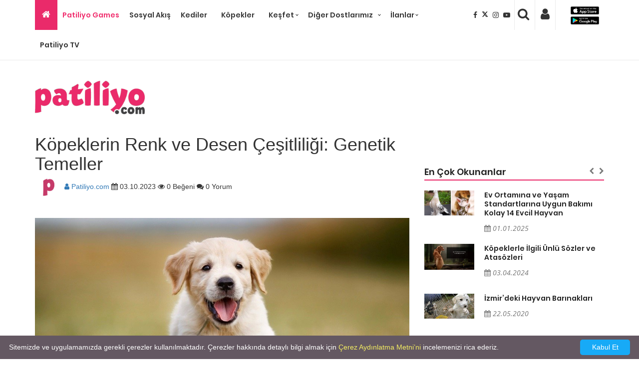

--- FILE ---
content_type: text/html; charset=utf-8
request_url: https://patiliyo.com/post/kopeklerin-renk-ve-desen-cesitliligi-genetik-temeller
body_size: 20381
content:

<!DOCTYPE html>
<html lang="tr">
<head>
    <meta charset="UTF-8">
    <meta name="viewport"
          content="width=device-width, initial-scale=1.0">
    <meta http-equiv="X-UA-Compatible" content="ie=edge">
    
    <title> K&#246;peklerin Renk ve Desen &#199;eşit.. | patiliyo.com</title>
    <meta name="description" content="" />
    <meta property="og:url" content="https://patiliyo.com/post/kopeklerin-renk-ve-desen-cesitliligi-genetik-temeller" />
    <meta property="og:type" content="website" />
    <meta property="og:title" content="K&#246;peklerin Renk ve Desen &#199;eşitliliği: Genetik Temeller" />
    <meta property="og:description" content="" />
    <meta property="og:image" content="http://backoffice.patiliyo.com/Upload/Contents/ecb839a8-e4d2-4be1-8016-dffd3dd5aab5_köpeklerin-renk-ve-desen-çeşitliliği--genetik-temeller.jpeg" />
    <meta name="twitter:card" content="summary" />
    <meta name="twitter:description" content="" />
    <meta name="twitter:title" content="K&#246;peklerin Renk ve Desen &#199;eşitliliği: Genetik Temeller" />
    <meta name="twitter:site" content="patiliyo" />
    <meta name="twitter:image" content="http://backoffice.patiliyo.com/Upload/Contents/ecb839a8-e4d2-4be1-8016-dffd3dd5aab5_köpeklerin-renk-ve-desen-çeşitliliği--genetik-temeller.jpeg" />
    <meta name="twitter:creator" content="patiliyo" />
    <meta name="pinterest-rich-pin" content="false" />
        <meta name="keywords" content="Renk ve Desen &#199;eşitliliği" />


    <!-- Google Tag Manager -->
    <script>
        (function (w, d, s, l, i) {
            w[l] = w[l] || []; w[l].push({
                'gtm.start':
                    new Date().getTime(), event: 'gtm.js'
            }); var f = d.getElementsByTagName(s)[0],
                j = d.createElement(s), dl = l != 'dataLayer' ? '&l=' + l : ''; j.async = true; j.src =
                    'https://www.googletagmanager.com/gtm.js?id=' + i + dl; f.parentNode.insertBefore(j, f);
        })(window, document, 'script', 'dataLayer', 'GTM-KK37XPN');</script>
    <!-- End Google Tag Manager -->
    <link rel="canonical" href="https://patiliyo.com/" />
    <link rel="publisher" href="https://plus.google.com/+Patiliyo" hreflang="tr-TR" />
    <meta property="og:locale" content="tr_TR" />
    <meta property="og:type" content="website" />
    <meta name="msvalidate.01" content="61EF4ED24D0183EE0B175A33736FE115" />
    <meta name="google-site-verification" content="YsAuYcnrAxQu1M4-CBWcLWAnDmOV-ZZAFW-3PsJtx-k" />
    <meta name="yandex-verification" content="395279be4ead51e4" />
    <link href="https://fonts.googleapis.com/css?family=Open+Sans" rel="stylesheet">
    <link href="/bundles/csslayout?v=DBH4cvwGNX2QCE_WGQwevGp3GsvxeDGqKgsPfD-N9NM1" rel="stylesheet"/>

    <link rel="stylesheet" href="/content/css/font-awesome.min.css" hreflang="tr-TR">
    

    <link rel="shortcut icon" href="/content/image/favicon.png" hreflang="tr-TR">
    <link href="https://fonts.googleapis.com/css?family=Open+Sans" rel="stylesheet">

</head>

<body onload="startTime()">
    <!-- Google Tag Manager (noscript) -->
    <noscript>
        <iframe src="https://www.googletagmanager.com/ns.html?id=GTM-KK37XPN"
                height="0" width="0" style="display:none;visibility:hidden"></iframe>
    </noscript>
    <!-- End Google Tag Manager (noscript) -->
    <!--Load Page-->
    <div class="load-page">
        <div class="sk-cube-grid">
            <div class="sk-cube sk-cube1"></div>
            <div class="sk-cube sk-cube2"></div>
            <div class="sk-cube sk-cube3"></div>
            <div class="sk-cube sk-cube4"></div>
            <div class="sk-cube sk-cube5"></div>
            <div class="sk-cube sk-cube6"></div>
            <div class="sk-cube sk-cube7"></div>
            <div class="sk-cube sk-cube8"></div>
            <div class="sk-cube sk-cube9"></div>
        </div>
    </div>

    <div id="vk-home-sport">


        <!-- Mobile nav -->
        <nav class="visible-sm visible-xs mobile-menu-container mobile-nav">
            <div class="menu-mobile-nav navbar-toggle" style="top: 0px !important;">
                <span class="icon-search-mobile">
                    <i class="fa fa-search" aria-hidden="true" style="font-size: 1.5em;"></i>
                </span>
                    <a style="margin-right:5px;color:#333;" href="/Account/Login"><i class="fa fa-user" aria-hidden="true" style="font-size: 1.5em;"></i></a>
                                <span class="icon-bar"><i class="fa fa-bars" aria-hidden="true"></i></span>
            </div>
            <div class="menu-mobile-nav navbar-toggle">
                <a style="margin-right:5px;color:#333;" rel="nofollow" target="_blank" href="https://www.facebook.com/Patiliyo/"><i class="fa fa-facebook" aria-hidden="true"></i></a>
                
                <a style="margin-right:5px; color:#333;" rel="nofollow" target="_blank" href="https://x.com/patiliyo" aria-label="X">
                    <svg xmlns="http://www.w3.org/2000/svg" viewBox="0 0 448 512" width="16" height="16" fill="currentColor" aria-hidden="true">
                        <path d="M357.2 48L427.8 48 273.6 224.2 455 464 313 464 201.7 318.6 74.5 464 3.8 464 168.7 275.5-5.2 48 140.4 48 240.9 180.9 357.2 48zM332.4 421.8l39.1 0-252.4-333.8-42 0 255.3 333.8z" />
                    </svg>
                </a>
                <a style="margin-right:5px;color:#333;" rel="nofollow" target="_blank" href="https://www.instagram.com/patiliyoofficial/"><i class="fa fa-instagram" aria-hidden="true"></i></a>
                <a style="margin-right:5px;color:#333;" rel="nofollow" target="_blank" href="https://www.youtube.com/patiliyo"><i class="fa fa-youtube-play" aria-hidden="true"></i></a>
            </div>
            <div id="cssmenu" class="animated">
                <div class="uni-icons-close"><i class="fa fa-times" aria-hidden="true"></i></div>

<ul class="nav navbar-nav animated">
    <li ><a rel="alternate" hreflang="tr-TR" href="/games" style="color:#f02c6c" >Patiliyo Games</a></li>

    <li><a rel="alternate" hreflang="tr-TR" href="/kategori/sosyal-akis">Sosyal Akış</a></li>
            <li class='  home-economy'>
                <a rel="alternate" hreflang="tr-TR" href='/kategori/kediler'>Kediler</a>

            </li>
            <li class='  home-economy'>
                <a rel="alternate" hreflang="tr-TR" href='/kategori/kopekler'>K&#246;pekler</a>

            </li>
            <li class='has-sub  home-economy'>
                <a rel="alternate" hreflang="tr-TR" href='/kategori/kesfet'>Keşfet</a>
<ul>
                            <li>
                                <a rel="alternate" hreflang="tr-TR" href='/kategori/haberler'>Haberler</a>
                            </li>
                            <li>
                                <a rel="alternate" hreflang="tr-TR" href='/kategori/eglen'>Eğlen</a>
                            </li>
                    </ul>

            </li>
            <li class='has-sub  home-economy'>
                <a rel="alternate" hreflang="tr-TR" href='/kategori/kuslar'>Diğer Dostlarımız</a>
<ul>
                            <li>
                                <a rel="alternate" hreflang="tr-TR" href='/kategori/kuslar'>Kuşlar</a>
                            </li>
                            <li>
                                <a rel="alternate" hreflang="tr-TR" href='/kategori/baliklar'>Balıklar</a>
                            </li>
                            <li>
                                <a rel="alternate" hreflang="tr-TR" href='/kategori/surungenler'>S&#252;r&#252;ngenler</a>
                            </li>
                            <li>
                                <a rel="alternate" hreflang="tr-TR" href='/kategori/deniz-canlilari'>Deniz Canlıları</a>
                            </li>
                            <li>
                                <a rel="alternate" hreflang="tr-TR" href='/kategori/vahsi-hayvanlar'>Vahşi Hayvanlar</a>
                            </li>
                    </ul>

            </li>
    <li><a rel="alternate" hreflang="tr-TR" href="/TV/">Patiliyo TV</a></li>
    <div class="row">
        <div class="col-md-12">
            <a target="_blank" rel="nofollow" href="https://apps.apple.com/tr/app/patiliyo/id1479688083"><img class="lazy" src="/Content/ios.png" width="120" height="35" alt="Patiliyo IOS" /></a>
            <a target="_blank" rel="nofollow" style="margin-left:25px;" href="https://play.google.com/store/apps/details?id=com.basefy.patiliyo"><img class="lazy" src="/Content/android.png" width="120" height="35" alt="Patiliyo Android" /></a>
        </div>
    </div>

</ul>

                <div class="uni-nav-mobile-bottom">
                    <div class="form-search-wrapper-mobile">
                        <div class="input-group">
                            <form method="post" action="/Search/Index">
                                <input type="text" class="form-control" name="query" id="query" placeholder="Arama Yap" style="float:left;width:90%;">
                                <button type="submit" style="float:right;margin-top:-40px;margin-left:25px;">    <span style=" " class="input-group-addon success"><i class="fa fa-search"></i></span></button>
                            </form>
                            <br />
                        </div>
                        <br />
                    </div>
                </div>
                <div class="clearfix"></div>
            </div>
        </nav>
        <!-- End mobile menu -->


        <div id="wrapper-container" class="site-wrapper-container">
            <header>
                <div class="vk-header-sport">
                    <div class="container-fluid">
                        <div class="row">
                            <div class="vk-top-header" style="display:none">
                                <div class="container">
                                    <div class="row">
                                        <div class="col-md-4 col-sm-4">
                                            <div class="vk-top-header-1">
                                                <ul>
                                                    <li><a href="#"> Contact</a></li>
                                                    <li><a href="#">Purchase Now</a></li>
                                                </ul>
                                            </div>
                                        </div>
                                        <div class="col-md-4 col-sm-4">
                                            <div class="vk-top-header-2">
                                                <ul>
                                                    <li><span id="datetime-current"></span></li>
                                                    <li>-</li>
                                                    <li><span id="year-current"></span></li>
                                                </ul>
                                            </div>
                                        </div>
                                        <div class="col-md-4 col-sm-4">
                                            <div class="vk-top-header-3">
                                                <ul>
                                                    <li><a href="#"><i class="fa fa-facebook" aria-hidden="true"></i></a></li>
                                                    
                                                    <li>
                                                        <a href="#" aria-label="X">
                                                            <svg xmlns="http://www.w3.org/2000/svg" viewBox="0 0 448 512" width="16" height="16" fill="currentColor" aria-hidden="true">
                                                                <path d="M357.2 48L427.8 48 273.6 224.2 455 464 313 464 201.7 318.6 74.5 464 3.8 464 168.7 275.5-5.2 48 140.4 48 240.9 180.9 357.2 48zM332.4 421.8l39.1 0-252.4-333.8-42 0 255.3 333.8z" />
                                                            </svg>
                                                        </a>
                                                    </li>

                                                    <li><a href="#"><i class="fa fa-google-plus" aria-hidden="true"></i></a></li>
                                                    <li><a href="#"><i class="fa fa-instagram" aria-hidden="true"></i></a></li>
                                                    <li><a href="#"><i class="fa fa-youtube-play" aria-hidden="true"></i></a></li>
                                                    <li><a href="#"><i class="fa fa-linkedin" aria-hidden="true"></i></a></li>
                                                </ul>
                                            </div>
                                        </div>
                                    </div>
                                </div>
                            </div>

                            <div class="vk-bottom-header uni-sticky visible-md visible-lg">
                                <div class="container">
                                    <div class="row">
                                        <div class="col-md-9" style="padding-right:0px;">

<div class='cssmenu'>
    <ul>
        <li class="has-sub home-icon"><a rel="alternate" hreflang="tr-TR" style="padding-left:14px;padding-right:14px;" href='/'><i class="fa fa-home" aria-hidden="true"></i></a></li>

        <li>
            <a href="/games" rel="alternate" hreflang="tr-TR" style="padding-left: 10px; padding-right: 10px; color: #f02c6c;">
                Patiliyo Games
            </a>
        </li>


        <li><a rel="alternate" hreflang="tr-TR" style="padding-left: 10px; padding-right:10px;" href="/kategori/sosyal-akis">Sosyal Akış</a></li>
                <li class='  home-economy'>
                    <a rel="alternate" hreflang="tr-TR" style="padding-left:10px;padding-right:18px;" href='/kategori/kediler'>Kediler</a>

                </li>
                <li class='  home-economy'>
                    <a rel="alternate" hreflang="tr-TR" style="padding-left:10px;padding-right:18px;" href='/kategori/kopekler'>K&#246;pekler</a>

                </li>
                <li class='has-sub  home-economy'>
                    <a rel="alternate" hreflang="tr-TR" style="padding-left:10px;padding-right:18px;" href='/kategori/kesfet'>Keşfet</a>
<ul>
                                <li>
                                    <a rel="alternate" hreflang="tr-TR" href='/kategori/haberler'>Haberler</a>
                                </li>
                                <li>
                                    <a rel="alternate" hreflang="tr-TR" href='/kategori/eglen'>Eğlen</a>
                                </li>
                        </ul>

                </li>
                <li class='has-sub  home-economy'>
                    <a rel="alternate" hreflang="tr-TR" style="padding-left:10px;" href='/kategori/kuslar'>Diğer Dostlarımız</a>
<ul>
                                <li>
                                    <a rel="alternate" hreflang="tr-TR" href='/kategori/kuslar'>Kuşlar</a>
                                </li>
                                <li>
                                    <a rel="alternate" hreflang="tr-TR" href='/kategori/baliklar'>Balıklar</a>
                                </li>
                                <li>
                                    <a rel="alternate" hreflang="tr-TR" href='/kategori/surungenler'>S&#252;r&#252;ngenler</a>
                                </li>
                                <li>
                                    <a rel="alternate" hreflang="tr-TR" href='/kategori/deniz-canlilari'>Deniz Canlıları</a>
                                </li>
                                <li>
                                    <a rel="alternate" hreflang="tr-TR" href='/kategori/vahsi-hayvanlar'>Vahşi Hayvanlar</a>
                                </li>
                        </ul>

                </li>
        <li class="has-sub home-economy">
            <a rel="alternate" hreflang="tr-TR" href="/ilan/sahiplendir" style="padding-left: 10px; padding-right:17px;">İlanlar</a>
            <ul>
                <li><a rel="alternate" hreflang="tr-TR" href='/ilan/yuva-arayan-patiler'>Yuva Arayan Patiler</a></li>
                <li><a rel="alternate" hreflang="tr-TR" href='/ilan/kayip-patiler'>Kayıp Patiler</a></li>
                <li><a rel="alternate" hreflang="tr-TR" href='/ilan/bulunan-patiler'>Bulunan Patiler</a></li>
            </ul>
        </li>
        <li><a rel="alternate" hreflang="tr-TR" href="/TV/" style="padding-left:10px;padding-right:10px;">Patiliyo TV</a></li>
        
        
    </ul>
</div>



                                        </div>
                                        <div class="col-md-2">
                                            <div class="uni-search-des col-lg-12" style="padding-left:0px;padding-right:0px;">
                                                <div class="vk-bottom-header-search toggle-form col-lg-6" style="float:left;padding-right:3px">
                                                    <a style="margin-right:5px;" target="_blank" rel="nofollow" href="https://www.facebook.com/Patiliyo/"><i class="fa fa-facebook" aria-hidden="true"></i></a>
                                                    
                                                    <a style="margin-right:5px; color: #000;" target="_blank" rel="nofollow" href="https://x.com/patiliyo" aria-label="X">
                                                        <svg xmlns="http://www.w3.org/2000/svg" viewBox="0 0 448 512" width="13" height="13" fill="currentColor" aria-hidden="true">
                                                            <path d="M357.2 48L427.8 48 273.6 224.2 455 464 313 464 201.7 318.6 74.5 464 3.8 464 168.7 275.5-5.2 48 140.4 48 240.9 180.9 357.2 48zM332.4 421.8l39.1 0-252.4-333.8-42 0 255.3 333.8z" />
                                                        </svg>
                                                    </a>


                                                    <a style="margin-right:5px;" target="_blank" rel="nofollow" href="https://www.instagram.com/patiliyoofficial/"><i class="fa fa-instagram" aria-hidden="true"></i></a>
                                                    <a style="margin-right:5px;" target="_blank" rel="nofollow" href="https://www.youtube.com/patiliyo"><i class="fa fa-youtube-play" aria-hidden="true"></i></a>
                                                    

                                                </div>
                                                <div class="col-lg-6" style="padding-left:0px;padding-right:0px;height:60px;">
                                                    <div style="border-left:1px solid #eaeaea;height:100%;padding-left:10px;padding-right:0px;" class="toggle-form col-lg-6">
                                                        <i class="fa fa-search" aria-hidden="true" style="margin-top:16px;margin-left:-4px;font-size: 1.8em;"></i>
                                                    </div>
                                                    <div id="menuUserArea" style="border-left:1px solid #eaeaea;height:100%;border-right:1px solid #eaeaea;" class="col-lg-6">
                                                            <a rel="alternate" hreflang="tr-TR" style="color:#333;padding:0px;" href="/Account/Login">
                                                                <i class="fa fa-user" aria-hidden="true" style="margin-top:16px;margin-left:-4px;font-size: 1.8em;"></i>
                                                            </a>
                                                    </div>
                                                </div>
                                            </div>
                                        </div>
                                        <div class="col-md-1" style="padding-right:0px; margin-top:10px;">
                                            <a rel="nofollow" target="_blank" href="https://apps.apple.com/tr/app/patiliyo/id1479688083"><img src="/Content/ios.png" width="57" height="16" alt="Patiliyo IOS" /></a><br />
                                            <a rel="nofollow" target="_blank" href="https://play.google.com/store/apps/details?id=com.basefy.patiliyo"><img src="/Content/android.png" width="57" height="16" alt="Patiliyo Android" /></a>
                                        </div>
                                    </div>

                                    <div class="row" style="float:right">
                                    </div>

                                    <!--Form search-->
                                    <div class="form-search-wrapper">

                                        <div class="input-group">
                                            <input type="text" class="form-control" id="searchInput" placeholder="Arama Yap">
                                            <span class="input-group-addon success searchBtn"><i class="fa fa-search"></i></span>
                                        </div>

                                    </div>



                                </div>
                            </div>

                            <div class="vk-between-header">
                                <div class="container">
                                    <div class="row">
                                        <div class="col-md-3 col-sm-6 col-xs-6">
                                            <div class="vk-between-header-logo visible-md visible-lg">

                                                <a rel="alternate" hreflang="tr-TR" href="/">  <img src="/Content/image/patiliyo_logo.png" class="img-responsive" width="220" alt="Patiliyo" /></a>
                                            </div>
                                            <div class="vk-between-header-logo visible-sm visible-xs">
                                                <a rel="alternate" hreflang="tr-TR" href="/">  <img src="/Content/image/patiliyo_logo.png" class="img-responsive" width="420" alt="Patiliyo" /></a>
                                            </div>
                                            <div style="padding-bottom: 5px;" class="visible-sm visible-xs">
                                                <a style="padding-left: 1px;padding-right: 2px;" rel="sponsored" target="_blank" href="https://apps.apple.com/tr/app/patiliyo/id1479688083">
                                                    <img src="/Content/ios.png" width="57" height="16" style="width: 47%;height: auto;">
                                                </a>
                                                <a rel="sponsored" target="_blank" href="https://play.google.com/store/apps/details?id=com.basefy.patiliyo">
                                                    <img src="/Content/android.png" width="57" height="16" style="width: 47%;height: auto;">
                                                </a>
                                            </div>
                                        </div>
                                        <div class="col-md-8 col-md-offset-1">
                                            <ins class="adsbygoogle"
                                                 style="display:none;width:100%;height:90px;padding:20px 0;"
                                                 data-ad-client="ca-pub-6823973286584332"
                                                 data-ad-slot="8791023962"></ins>

                                            
                                        </div>
                                    </div>
                                </div>
                            </div>

                        </div>
                    </div>
                </div>
            </header>

            

<style>
    p img {
        max-width: 100% !important;
        height: auto !important;
    }

    figure img {
        max-width: 100% !important;
        height: auto !important;
    }

    div img :not(.recommendedsImg) {
        max-width: 100% !important;
        height: auto !important;
    }

    span img {
        max-width: 100% !important;
        height: auto !important;
    }

    img[src="https://patiliyo.com/Upload/Contents/patiliyo-banner-instagram.jpg"] {
        width: 10% !important;
    }

    @media only screen and (min-width: 415px) {
        .like_comment_hide {
            display: none !important;
        }
    }

    @media only screen and (max-width: 415px) {
        .like_comment_show {
            display: none !important;
        }
    }

    @media only screen and (min-width: 415px) {
        .poster {
            height: 475px !important;
        }
    }

    .recommendedsTitle {
        color: #222;
        font-family: 'Poppins',sans-serif;
        font-size: 14px;
        font-weight: 600;
        line-height: 1.29;
        transition: all .4s;
        margin: auto;
        width: 100% !important;
        float: inherit;
        text-align: center;
        padding-top: 10px;
    }

    @media (max-width: 767px) {

        .recommendedArea img {
            height: 55px !important;
        }
    }
</style>

<link href="/Content/css/share-css.css" rel="stylesheet" />
<div id="main-content" class="site-main-content">
    <div id="home-main-content" class="site-home-main-content">
        <div class="uni-image-post">
            <div class="container">
                <div class="row">
                    <div class="col-md-8">
                        <div class="uni-image-post-left">
                            <main id="main" class="site-main alignleft">
                                <div class="page-content" id="pageContentId">
                                    <article class="post-92 post type-post has-post-thumbnail">
                                        <div class="content-inner">
                                            <div class="entry-content">
                                                <header class="entry-header">
                                                    <h1 class="entry-title">K&#246;peklerin Renk ve Desen &#199;eşitliliği: Genetik Temeller</h1>
                                                </header><!-- .entry-header -->
                                                <div class="entry-meta">
                                                    <span class="avatar"><img src="http://patiliyo-api.basefy.com/Upload/images/pati-logo.jpeg" alt="Patiliyo.com" class="avatar" style="vertical-align:middle; width:55px;height:55px !important; border-radius:50%;object-fit:cover"> </span>
                                                    <span class="author vcard"><a rel="author"><i class="fa fa-user" aria-hidden="true"></i> Patiliyo.com</a></span>

                                                    <span class="entry-date like_comment_show"><i class="fa fa-calendar" aria-hidden="true"></i> 03.10.2023</span>
                                                    <span class="meta-views like_comment_show"><i class="fa fa-eye" aria-hidden="true"></i> 0 Beğeni</span>
                                                    <span class="comment-total like_comment_show"><a style="color:#333" class="comments-link"><i class="fa fa-comments" aria-hidden="true"></i> 0 Yorum</a></span>

                                                </div>
                                            </div>
                                            <div class="entry-top">
                                                <div class="post-formats-wrapper" style="padding-top:5px;">
                                                    <a class="post-image" style="width:100%;">
                                                        <img src="http://backoffice.patiliyo.com/Upload/Contents/ecb839a8-e4d2-4be1-8016-dffd3dd5aab5_köpeklerin-renk-ve-desen-çeşitliliği--genetik-temeller.jpeg" class="attachment-full size-full wp-post-image img-responsive poster" style="max-width: 100%;
                                                                width: 800px;object-fit: contain;position: relative;top: 50%;" alt="K&#246;peklerin Renk ve Desen &#199;eşitliliği: Genetik Temeller">
                                                    </a>
                                                </div>
                                            </div><!-- .entry-top -->
                                            <hr>
                                            <div class="entry-content">
                                                <div class="entry-description" style="padding-top:5px;text-align:justify;">

                                                    <p>
                                                        <p class="p1" style="margin-bottom: 0px; font-variant-numeric: normal; font-variant-east-asian: normal; font-variant-alternates: normal; font-kerning: auto; font-optical-sizing: auto; font-feature-settings: normal; font-variation-settings: normal; font-variant-position: normal; font-stretch: normal; font-size: 13px; line-height: normal; font-family: &quot;Helvetica Neue&quot;;">Köpekler, renk ve desen açısından büyük bir çeşitliliğe sahip olan evcil hayvanlardır. Köpeklerin bu çeşitliliği, genetik faktörler tarafından belirlenir ve farklı gen kombinasyonlarına bağlı olarak ortaya çıkar. İşte köpeklerin renk ve desen çeşitliliğinin genetik temelleri hakkında daha fazla bilgi:</p><p class="p2" style="margin-bottom: 0px; font-variant-numeric: normal; font-variant-east-asian: normal; font-variant-alternates: normal; font-kerning: auto; font-optical-sizing: auto; font-feature-settings: normal; font-variation-settings: normal; font-variant-position: normal; font-stretch: normal; font-size: 13px; line-height: normal; font-family: &quot;Helvetica Neue&quot;; min-height: 15px;"><br></p><p class="p1" style="margin-bottom: 0px; font-variant-numeric: normal; font-variant-east-asian: normal; font-variant-alternates: normal; font-kerning: auto; font-optical-sizing: auto; font-feature-settings: normal; font-variation-settings: normal; font-variant-position: normal; font-stretch: normal; font-size: 13px; line-height: normal; font-family: &quot;Helvetica Neue&quot;;"><b>1. Genetik Temeller:</b></p><p class="p1" style="margin-bottom: 0px; font-variant-numeric: normal; font-variant-east-asian: normal; font-variant-alternates: normal; font-kerning: auto; font-optical-sizing: auto; font-feature-settings: normal; font-variation-settings: normal; font-variant-position: normal; font-stretch: normal; font-size: 13px; line-height: normal; font-family: &quot;Helvetica Neue&quot;;">Köpeklerin renk ve desenleri, genetik faktörler tarafından belirlenir. Her köpek, renk ve desenini belirleyen bir dizi gen çiftine sahiptir. Bu genler, pigment üretimi, dağılımı ve belirli renk ve desenlerin oluşumunu kontrol eder.</p><p class="p2" style="margin-bottom: 0px; font-variant-numeric: normal; font-variant-east-asian: normal; font-variant-alternates: normal; font-kerning: auto; font-optical-sizing: auto; font-feature-settings: normal; font-variation-settings: normal; font-variant-position: normal; font-stretch: normal; font-size: 13px; line-height: normal; font-family: &quot;Helvetica Neue&quot;; min-height: 15px;"><br></p><p class="p1" style="margin-bottom: 0px; font-variant-numeric: normal; font-variant-east-asian: normal; font-variant-alternates: normal; font-kerning: auto; font-optical-sizing: auto; font-feature-settings: normal; font-variation-settings: normal; font-variant-position: normal; font-stretch: normal; font-size: 13px; line-height: normal; font-family: &quot;Helvetica Neue&quot;;"><b>2. Temel Renkler:</b></p><p class="p1" style="margin-bottom: 0px; font-variant-numeric: normal; font-variant-east-asian: normal; font-variant-alternates: normal; font-kerning: auto; font-optical-sizing: auto; font-feature-settings: normal; font-variation-settings: normal; font-variant-position: normal; font-stretch: normal; font-size: 13px; line-height: normal; font-family: &quot;Helvetica Neue&quot;;">Köpeklerin temel renkleri genellikle şunlar olarak sınıflandırılır:</p><p class="p2" style="margin-bottom: 0px; font-variant-numeric: normal; font-variant-east-asian: normal; font-variant-alternates: normal; font-kerning: auto; font-optical-sizing: auto; font-feature-settings: normal; font-variation-settings: normal; font-variant-position: normal; font-stretch: normal; font-size: 13px; line-height: normal; font-family: &quot;Helvetica Neue&quot;; min-height: 15px;"><br></p><p class="p1" style="margin-bottom: 0px; font-variant-numeric: normal; font-variant-east-asian: normal; font-variant-alternates: normal; font-kerning: auto; font-optical-sizing: auto; font-feature-settings: normal; font-variation-settings: normal; font-variant-position: normal; font-stretch: normal; font-size: 13px; line-height: normal; font-family: &quot;Helvetica Neue&quot;;">Siyah</p><p class="p2" style="margin-bottom: 0px; font-variant-numeric: normal; font-variant-east-asian: normal; font-variant-alternates: normal; font-kerning: auto; font-optical-sizing: auto; font-feature-settings: normal; font-variation-settings: normal; font-variant-position: normal; font-stretch: normal; font-size: 13px; line-height: normal; font-family: &quot;Helvetica Neue&quot;; min-height: 15px;"><br></p><p class="p1" style="margin-bottom: 0px; font-variant-numeric: normal; font-variant-east-asian: normal; font-variant-alternates: normal; font-kerning: auto; font-optical-sizing: auto; font-feature-settings: normal; font-variation-settings: normal; font-variant-position: normal; font-stretch: normal; font-size: 13px; line-height: normal; font-family: &quot;Helvetica Neue&quot;;">Sarı (kahverengi veya altın tonlarında)</p><p class="p2" style="margin-bottom: 0px; font-variant-numeric: normal; font-variant-east-asian: normal; font-variant-alternates: normal; font-kerning: auto; font-optical-sizing: auto; font-feature-settings: normal; font-variation-settings: normal; font-variant-position: normal; font-stretch: normal; font-size: 13px; line-height: normal; font-family: &quot;Helvetica Neue&quot;; min-height: 15px;"><br></p><p class="p1" style="margin-bottom: 0px; font-variant-numeric: normal; font-variant-east-asian: normal; font-variant-alternates: normal; font-kerning: auto; font-optical-sizing: auto; font-feature-settings: normal; font-variation-settings: normal; font-variant-position: normal; font-stretch: normal; font-size: 13px; line-height: normal; font-family: &quot;Helvetica Neue&quot;;">Beyaz</p><p class="p2" style="margin-bottom: 0px; font-variant-numeric: normal; font-variant-east-asian: normal; font-variant-alternates: normal; font-kerning: auto; font-optical-sizing: auto; font-feature-settings: normal; font-variation-settings: normal; font-variant-position: normal; font-stretch: normal; font-size: 13px; line-height: normal; font-family: &quot;Helvetica Neue&quot;; min-height: 15px;"><br></p><p class="p1" style="margin-bottom: 0px; font-variant-numeric: normal; font-variant-east-asian: normal; font-variant-alternates: normal; font-kerning: auto; font-optical-sizing: auto; font-feature-settings: normal; font-variation-settings: normal; font-variant-position: normal; font-stretch: normal; font-size: 13px; line-height: normal; font-family: &quot;Helvetica Neue&quot;;">Gri</p><p class="p2" style="margin-bottom: 0px; font-variant-numeric: normal; font-variant-east-asian: normal; font-variant-alternates: normal; font-kerning: auto; font-optical-sizing: auto; font-feature-settings: normal; font-variation-settings: normal; font-variant-position: normal; font-stretch: normal; font-size: 13px; line-height: normal; font-family: &quot;Helvetica Neue&quot;; min-height: 15px;"><br></p><p class="p1" style="margin-bottom: 0px; font-variant-numeric: normal; font-variant-east-asian: normal; font-variant-alternates: normal; font-kerning: auto; font-optical-sizing: auto; font-feature-settings: normal; font-variation-settings: normal; font-variant-position: normal; font-stretch: normal; font-size: 13px; line-height: normal; font-family: &quot;Helvetica Neue&quot;;">Mavi</p><p class="p2" style="margin-bottom: 0px; font-variant-numeric: normal; font-variant-east-asian: normal; font-variant-alternates: normal; font-kerning: auto; font-optical-sizing: auto; font-feature-settings: normal; font-variation-settings: normal; font-variant-position: normal; font-stretch: normal; font-size: 13px; line-height: normal; font-family: &quot;Helvetica Neue&quot;; min-height: 15px;"><br></p><p class="p1" style="margin-bottom: 0px; font-variant-numeric: normal; font-variant-east-asian: normal; font-variant-alternates: normal; font-kerning: auto; font-optical-sizing: auto; font-feature-settings: normal; font-variation-settings: normal; font-variant-position: normal; font-stretch: normal; font-size: 13px; line-height: normal; font-family: &quot;Helvetica Neue&quot;;">Kırmızı</p><p class="p2" style="margin-bottom: 0px; font-variant-numeric: normal; font-variant-east-asian: normal; font-variant-alternates: normal; font-kerning: auto; font-optical-sizing: auto; font-feature-settings: normal; font-variation-settings: normal; font-variant-position: normal; font-stretch: normal; font-size: 13px; line-height: normal; font-family: &quot;Helvetica Neue&quot;; min-height: 15px;"><br></p><p class="p1" style="margin-bottom: 0px; font-variant-numeric: normal; font-variant-east-asian: normal; font-variant-alternates: normal; font-kerning: auto; font-optical-sizing: auto; font-feature-settings: normal; font-variation-settings: normal; font-variant-position: normal; font-stretch: normal; font-size: 13px; line-height: normal; font-family: &quot;Helvetica Neue&quot;;"><b>3. Renk Genleri:</b></p><p class="p1" style="margin-bottom: 0px; font-variant-numeric: normal; font-variant-east-asian: normal; font-variant-alternates: normal; font-kerning: auto; font-optical-sizing: auto; font-feature-settings: normal; font-variation-settings: normal; font-variant-position: normal; font-stretch: normal; font-size: 13px; line-height: normal; font-family: &quot;Helvetica Neue&quot;;">Köpeklerdeki renk genleri, çeşitli kombinasyonlarla farklı renklerin ve desenlerin ortaya çıkmasına neden olur. Temel renkler, bir veya daha fazla renk geninin etkisi altında olabilir. Örneğin, siyah ve sarı renkler, birçok farklı gen kombinasyonunun sonucu olarak ortaya çıkabilir.</p><p class="p2" style="margin-bottom: 0px; font-variant-numeric: normal; font-variant-east-asian: normal; font-variant-alternates: normal; font-kerning: auto; font-optical-sizing: auto; font-feature-settings: normal; font-variation-settings: normal; font-variant-position: normal; font-stretch: normal; font-size: 13px; line-height: normal; font-family: &quot;Helvetica Neue&quot;; min-height: 15px;"><br></p><p class="p1" style="margin-bottom: 0px; font-variant-numeric: normal; font-variant-east-asian: normal; font-variant-alternates: normal; font-kerning: auto; font-optical-sizing: auto; font-feature-settings: normal; font-variation-settings: normal; font-variant-position: normal; font-stretch: normal; font-size: 13px; line-height: normal; font-family: &quot;Helvetica Neue&quot;;"><b>4. Desenler:</b></p><p class="p1" style="margin-bottom: 0px; font-variant-numeric: normal; font-variant-east-asian: normal; font-variant-alternates: normal; font-kerning: auto; font-optical-sizing: auto; font-feature-settings: normal; font-variation-settings: normal; font-variant-position: normal; font-stretch: normal; font-size: 13px; line-height: normal; font-family: &quot;Helvetica Neue&quot;;">Köpeklerin üzerinde farklı desenler de gözlemlenebilir. Bu desenler şunları içerebilir:</p><p class="p2" style="margin-bottom: 0px; font-variant-numeric: normal; font-variant-east-asian: normal; font-variant-alternates: normal; font-kerning: auto; font-optical-sizing: auto; font-feature-settings: normal; font-variation-settings: normal; font-variant-position: normal; font-stretch: normal; font-size: 13px; line-height: normal; font-family: &quot;Helvetica Neue&quot;; min-height: 15px;"><br></p><p class="p1" style="margin-bottom: 0px; font-variant-numeric: normal; font-variant-east-asian: normal; font-variant-alternates: normal; font-kerning: auto; font-optical-sizing: auto; font-feature-settings: normal; font-variation-settings: normal; font-variant-position: normal; font-stretch: normal; font-size: 13px; line-height: normal; font-family: &quot;Helvetica Neue&quot;;">Tek Renk: Köpeğin tüm vücudu tek bir renkte olabilir.</p><p class="p2" style="margin-bottom: 0px; font-variant-numeric: normal; font-variant-east-asian: normal; font-variant-alternates: normal; font-kerning: auto; font-optical-sizing: auto; font-feature-settings: normal; font-variation-settings: normal; font-variant-position: normal; font-stretch: normal; font-size: 13px; line-height: normal; font-family: &quot;Helvetica Neue&quot;; min-height: 15px;"><br></p><p class="p1" style="margin-bottom: 0px; font-variant-numeric: normal; font-variant-east-asian: normal; font-variant-alternates: normal; font-kerning: auto; font-optical-sizing: auto; font-feature-settings: normal; font-variation-settings: normal; font-variant-position: normal; font-stretch: normal; font-size: 13px; line-height: normal; font-family: &quot;Helvetica Neue&quot;;">Benekli: Köpeğin vücudu üzerinde benekler veya noktalar bulunabilir.</p><p class="p2" style="margin-bottom: 0px; font-variant-numeric: normal; font-variant-east-asian: normal; font-variant-alternates: normal; font-kerning: auto; font-optical-sizing: auto; font-feature-settings: normal; font-variation-settings: normal; font-variant-position: normal; font-stretch: normal; font-size: 13px; line-height: normal; font-family: &quot;Helvetica Neue&quot;; min-height: 15px;"><br></p><p class="p1" style="margin-bottom: 0px; font-variant-numeric: normal; font-variant-east-asian: normal; font-variant-alternates: normal; font-kerning: auto; font-optical-sizing: auto; font-feature-settings: normal; font-variation-settings: normal; font-variant-position: normal; font-stretch: normal; font-size: 13px; line-height: normal; font-family: &quot;Helvetica Neue&quot;;">Çizgili: Köpeğin vücudu çizgilerle kaplı olabilir.</p><p class="p2" style="margin-bottom: 0px; font-variant-numeric: normal; font-variant-east-asian: normal; font-variant-alternates: normal; font-kerning: auto; font-optical-sizing: auto; font-feature-settings: normal; font-variation-settings: normal; font-variant-position: normal; font-stretch: normal; font-size: 13px; line-height: normal; font-family: &quot;Helvetica Neue&quot;; min-height: 15px;"><br></p><p class="p1" style="margin-bottom: 0px; font-variant-numeric: normal; font-variant-east-asian: normal; font-variant-alternates: normal; font-kerning: auto; font-optical-sizing: auto; font-feature-settings: normal; font-variation-settings: normal; font-variant-position: normal; font-stretch: normal; font-size: 13px; line-height: normal; font-family: &quot;Helvetica Neue&quot;;">Bantlı: Köpeğin vücudu bantlar veya çizgilerle kaplı olabilir.</p><p class="p2" style="margin-bottom: 0px; font-variant-numeric: normal; font-variant-east-asian: normal; font-variant-alternates: normal; font-kerning: auto; font-optical-sizing: auto; font-feature-settings: normal; font-variation-settings: normal; font-variant-position: normal; font-stretch: normal; font-size: 13px; line-height: normal; font-family: &quot;Helvetica Neue&quot;; min-height: 15px;"><br></p><p class="p1" style="margin-bottom: 0px; font-variant-numeric: normal; font-variant-east-asian: normal; font-variant-alternates: normal; font-kerning: auto; font-optical-sizing: auto; font-feature-settings: normal; font-variation-settings: normal; font-variant-position: normal; font-stretch: normal; font-size: 13px; line-height: normal; font-family: &quot;Helvetica Neue&quot;;"><b>5. Albino ve Leucistic Köpekler:</b></p><p class="p1" style="margin-bottom: 0px; font-variant-numeric: normal; font-variant-east-asian: normal; font-variant-alternates: normal; font-kerning: auto; font-optical-sizing: auto; font-feature-settings: normal; font-variation-settings: normal; font-variant-position: normal; font-stretch: normal; font-size: 13px; line-height: normal; font-family: &quot;Helvetica Neue&quot;;">Nadir durumlarda, albino veya leucistic köpekler ortaya çıkabilir. Albino köpeklerin derisi ve tüyleri tamamen beyazdır ve gözleri kırmızı renkte olabilir. Leucistic köpekler ise beyaz tüylere sahip olsalar da göz renkleri normaldir.</p><p class="p2" style="margin-bottom: 0px; font-variant-numeric: normal; font-variant-east-asian: normal; font-variant-alternates: normal; font-kerning: auto; font-optical-sizing: auto; font-feature-settings: normal; font-variation-settings: normal; font-variant-position: normal; font-stretch: normal; font-size: 13px; line-height: normal; font-family: &quot;Helvetica Neue&quot;; min-height: 15px;"><br></p><p class="p1" style="margin-bottom: 0px; font-variant-numeric: normal; font-variant-east-asian: normal; font-variant-alternates: normal; font-kerning: auto; font-optical-sizing: auto; font-feature-settings: normal; font-variation-settings: normal; font-variant-position: normal; font-stretch: normal; font-size: 13px; line-height: normal; font-family: &quot;Helvetica Neue&quot;;"><b>6. Genetik Çeşitlilik:</b></p><p class="p1" style="margin-bottom: 0px; font-variant-numeric: normal; font-variant-east-asian: normal; font-variant-alternates: normal; font-kerning: auto; font-optical-sizing: auto; font-feature-settings: normal; font-variation-settings: normal; font-variant-position: normal; font-stretch: normal; font-size: 13px; line-height: normal; font-family: &quot;Helvetica Neue&quot;;">Köpeklerdeki renk ve desen çeşitliliği, farklı ırklar arasında ve hatta aynı ırk içinde değişebilir. Bu çeşitlilik, köpeklerin soy ağaçlarındaki genetik varyasyonlarla ilişkilendirilir.</p><p class="p2" style="margin-bottom: 0px; font-variant-numeric: normal; font-variant-east-asian: normal; font-variant-alternates: normal; font-kerning: auto; font-optical-sizing: auto; font-feature-settings: normal; font-variation-settings: normal; font-variant-position: normal; font-stretch: normal; font-size: 13px; line-height: normal; font-family: &quot;Helvetica Neue&quot;; min-height: 15px;"><br></p><p class="p1" style="margin-bottom: 0px; font-variant-numeric: normal; font-variant-east-asian: normal; font-variant-alternates: normal; font-kerning: auto; font-optical-sizing: auto; font-feature-settings: normal; font-variation-settings: normal; font-variant-position: normal; font-stretch: normal; font-size: 13px; line-height: normal; font-family: &quot;Helvetica Neue&quot;;"><b>7. Genetik Testler:</b></p><p class="p1" style="margin-bottom: 0px; font-variant-numeric: normal; font-variant-east-asian: normal; font-variant-alternates: normal; font-kerning: auto; font-optical-sizing: auto; font-feature-settings: normal; font-variation-settings: normal; font-variant-position: normal; font-stretch: normal; font-size: 13px; line-height: normal; font-family: &quot;Helvetica Neue&quot;;">Köpek sahipleri, köpeklerinin renk ve desen genetikleri hakkında daha fazla bilgi edinmek için genetik testler yaptırabilirler. Bu testler, köpeğin taşıdığı genleri ve hangi renk veya desenin geçebileceğini belirlemeye yardımcı olabilir.</p><p class="p2" style="margin-bottom: 0px; font-variant-numeric: normal; font-variant-east-asian: normal; font-variant-alternates: normal; font-kerning: auto; font-optical-sizing: auto; font-feature-settings: normal; font-variation-settings: normal; font-variant-position: normal; font-stretch: normal; font-size: 13px; line-height: normal; font-family: &quot;Helvetica Neue&quot;; min-height: 15px;"><br></p><p class="p1" style="margin-bottom: 0px; font-variant-numeric: normal; font-variant-east-asian: normal; font-variant-alternates: normal; font-kerning: auto; font-optical-sizing: auto; font-feature-settings: normal; font-variation-settings: normal; font-variant-position: normal; font-stretch: normal; font-size: 13px; line-height: normal; font-family: &quot;Helvetica Neue&quot;;">Sonuç olarak, köpeklerin renk ve desen çeşitliliği, genetik faktörlere dayanır ve karmaşık bir yapıya sahiptir. Her köpek benzersizdir ve genetik mirasları, tüy rengi ve deseni üzerinde belirleyici bir rol oynar. Köpek sahipleri, köpeklerinin genetik yapılarını daha iyi anlamak için genetik testleri kullanabilirler ve böylece köpeklerinin sağlığını ve görünüşünü daha iyi anlayabilirler.</p>
                                                        <br />
                                                        <br />
                                                        <div class="entry-meta like_comment_hide">
                                                            <span class="entry-date"><i class="fa fa-calendar" aria-hidden="true"></i> 03.10.2023</span>
                                                            <span class="meta-views"><i class="fa fa-eye" aria-hidden="true"></i> 0 Beğeni</span>
                                                            <span class="comment-total"><a style="color:#333" class="comments-link"><i class="fa fa-comments" aria-hidden="true"></i> 0 Yorum</a></span>

                                                        </div>
                                                    </p>
                                                </div>
                                            </div><!-- .entry-content -->

                                            <div class="entry-tag-share">
                                                <div class="share-click">
                                                    <ul class="thim-social-share row">
                                                        
                                                    </ul>
                                                    <div class="row">
                                                        <div class="col-md-12">
                                                            <h4>
                                                                Web sitemizi çok seveceksin, ama eminiz ki Patiliyo Mobil Uygulama'mızı daha çok seveceksin.
                                                            </h4>
                                                            <br />
                                                            <span><strong>Hemen indirmek ister misin?</strong> </span>
                                                            <br />
                                                            <br />
                                                            <a rel="nofollow" target="_blank" href="https://apps.apple.com/tr/app/patiliyo/id1479688083"><img src="/Content/ios.png" width="120" height="35" /></a>
                                                            <a rel="nofollow" target="_blank" style="margin-left:25px;" href="https://play.google.com/store/apps/details?id=com.basefy.patiliyo"><img src="/Content/android.png" width="120" height="35" /></a>
                                                            <br />
                                                            <br />
                                                        </div>
                                                    </div>
                                                </div>
                                            </div>

                                            <hr>
                                            <div class="entry-share">
                                                <span class="title share-desktop">Paylaş</span>
                                                <div class="title share-mobile">Paylaş:</div>
                                                

                                                <!-- Sharingbutton Facebook -->
                                                <a style="width:179px" class="resp-sharing-button__link" href="https://facebook.com/sharer/sharer.php?u=https://patiliyo.com/post/kopeklerin-renk-ve-desen-cesitliligi-genetik-temeller" target="_blank" rel="noopener" aria-label="Share on Facebook">
                                                    <div class="resp-sharing-button resp-sharing-button--facebook resp-sharing-button--large">
                                                        <div aria-hidden="true" class="resp-sharing-button__icon resp-sharing-button__icon--solidcircle">
                                                            <svg xmlns="http://www.w3.org/2000/svg" viewBox="0 0 24 24"><path d="M12 0C5.38 0 0 5.38 0 12s5.38 12 12 12 12-5.38 12-12S18.62 0 12 0zm3.6 11.5h-2.1v7h-3v-7h-2v-2h2V8.34c0-1.1.35-2.82 2.65-2.82h2.35v2.3h-1.4c-.25 0-.6.13-.6.66V9.5h2.34l-.24 2z" /></svg>
                                                        </div>Facebook'ta Paylaş
                                                    </div>
                                                </a>

                                                

                                                <!-- Sharingbutton Twitter -->
                                                

                                                <a style="width:179px" class="resp-sharing-button__link" href="https://twitter.com/intent/tweet/?url=https://patiliyo.com/post/kopeklerin-renk-ve-desen-cesitliligi-genetik-temeller&text=" target="_blank" rel="noopener" aria-label="Share on X">
                                                    <div class="resp-sharing-button resp-sharing-button--twitter resp-sharing-button--large">
                                                        <div aria-hidden="true" class="resp-sharing-button__icon resp-sharing-button__icon--solidcircle">
                                                            <!-- X logosu SVG -->
                                                            <svg xmlns="http://www.w3.org/2000/svg" viewBox="0 0 448 512" width="24" height="24" fill="currentColor" aria-hidden="true">
                                                                <path d="M357.2 48L427.8 48 273.6 224.2 455 464 313 464 201.7 318.6 74.5 464 3.8 464 168.7 275.5-5.2 48 140.4 48 240.9 180.9 357.2 48zM332.4 421.8l39.1 0-252.4-333.8-42 0 255.3 333.8z" />
                                                            </svg>
                                                        </div>
                                                        X'te Paylaş
                                                    </div>
                                                </a>


                                                

                                                <!-- Sharingbutton Pinterest -->
                                                <a style="width:179px" class="resp-sharing-button__link" href="https://pinterest.com/pin/create/button/?url=https://patiliyo.com/post/kopeklerin-renk-ve-desen-cesitliligi-genetik-temeller&media=http://backoffice.patiliyo.com/Upload/Contents/ecb839a8-e4d2-4be1-8016-dffd3dd5aab5_köpeklerin-renk-ve-desen-çeşitliliği--genetik-temeller.jpeg&description=" target="_blank" rel="noopener" aria-label="Share on Pinterest">
                                                    <div class="resp-sharing-button resp-sharing-button--pinterest resp-sharing-button--large">
                                                        <div aria-hidden="true" class="resp-sharing-button__icon resp-sharing-button__icon--solidcircle">
                                                            <svg xmlns="http://www.w3.org/2000/svg" viewBox="0 0 24 24"><path d="M12 0C5.38 0 0 5.38 0 12s5.38 12 12 12 12-5.38 12-12S18.62 0 12 0zm1.4 15.56c-1 0-1.94-.53-2.25-1.14l-.65 2.52c-.4 1.45-1.57 2.9-1.66 3-.06.1-.2.07-.22-.04-.02-.2-.32-2 .03-3.5l1.18-5s-.3-.6-.3-1.46c0-1.36.8-2.37 1.78-2.37.85 0 1.25.62 1.25 1.37 0 .85-.53 2.1-.8 3.27-.24.98.48 1.78 1.44 1.78 1.73 0 2.9-2.24 2.9-4.9 0-2-1.35-3.5-3.82-3.5-2.8 0-4.53 2.07-4.53 4.4 0 .5.1.9.25 1.23l-1.5.82c-.36-.64-.54-1.43-.54-2.28 0-2.6 2.2-5.74 6.57-5.74 3.5 0 5.82 2.54 5.82 5.27 0 3.6-2 6.3-4.96 6.3z" /></svg>
                                                        </div>Pinterest'de Paylaş
                                                    </div>
                                                </a>


                                            </div>
                                            <hr>
                                                <div class="entry-tags">
                                                    <h4>Etiket</h4>
                                                    <ul class="list-inline">
                                                                <li><a title="Renk ve Desen &#199;eşitliliği" rel="alternate" hreflang="tr-TR" href="/Search/Index?query=Renk ve Desen &#199;eşitliliği" target="_blank">Renk ve Desen &#199;eşitliliği</a></li>
                                                    </ul>
                                                </div>


                                            <hr>
                                            <div class="uni-post-pagination">
                                                <div class="col-md-6 col-sm-6 col-xs-6 clear-padding">
                                                        <div class="uni-post-pagination-left">
                                                            <a title="K&#246;pekler ve Diğer Evcil Hayvanlarla Uyumlu Bir Yaşam" href="/post/kopekler-ve-diger-evcil-hayvanlarla-uyumlu-bir-yasam">Önceki Post</a>
                                                            <div class="uni-pagination-latest">
                                                                <div class="thumbnail-img">
                                                                    <a title="K&#246;pekler ve Diğer Evcil Hayvanlarla Uyumlu Bir Yaşam" href="/post/kopekler-ve-diger-evcil-hayvanlarla-uyumlu-bir-yasam" rel="alternate" hreflang="tr-TR">
                                                                        <img src="http://backoffice.patiliyo.com/Upload/Contents/cc774802-9816-4c9b-a22b-2f2b1fe8c536_köpekler-ve-diğer-evcil-hayvanlarla-uyumlu-bir-yaşam.jpeg" onerror="this.src='https://patiliyo.com/content/image/patiliyo_icon.png'" title="K&#246;pekler ve Diğer Evcil Hayvanlarla Uyumlu Bir Yaşam" alt="K&#246;pekler ve Diğer Evcil Hayvanlarla Uyumlu Bir Yaşam" class="img-responsive">
                                                                    </a>
                                                                </div>
                                                                <div class="rel-post-text">
                                                                    <h5 class="entry-title">
                                                                        <a rel="alternate" hreflang="tr-TR" href="/post/kopekler-ve-diger-evcil-hayvanlarla-uyumlu-bir-yasam" title="K&#246;pekler ve Diğer Evcil Hayvanlarla Uyumlu Bir Yaşam">K&#246;pekler ve Diğer Evcil Hayvanlarla Uyumlu Bir Yaşam</a>
                                                                    </h5>
                                                                    <div class="entry-meta">
                                                                        <span class="entry-date">
                                                                            <i class="fa fa-calendar" aria-hidden="true"></i>03.10.2023
                                                                        </span>
                                                                    </div>
                                                                </div>
                                                            </div>
                                                            <div class="clearfix"></div>
                                                        </div>

                                                </div>
                                                <div class="col-md-6 col-sm-6 col-xs-6 clear-padding">
                                                        <div class="uni-post-pagination-right">
                                                            <a rel="alternate" hreflang="tr-TR" title="K&#246;peklerle İlgili Efsaneler ve Mitler: Ger&#231;ekler ve Yanılgılar" href="/post/kopeklerle-ilgili-efsaneler-ve-mitler-gercekler-ve-yanilgilar">Sonraki Post</a>
                                                            <div class="uni-pagination-latest">
                                                                <div class="thumbnail-img">
                                                                    <a title="K&#246;peklerle İlgili Efsaneler ve Mitler: Ger&#231;ekler ve Yanılgılar" href="/post/kopeklerle-ilgili-efsaneler-ve-mitler-gercekler-ve-yanilgilar" rel="alternate" hreflang="tr-TR">
                                                                        <img src="http://backoffice.patiliyo.com/Upload/Contents/c8cea196-a491-492a-9840-e151f440f80c_köpeklerle-i̇lgili-efsaneler-ve-mitler--gerçekler-ve-yanilgilar4.jpeg" onerror="this.src='https://patiliyo.com/content/image/patiliyo_icon.png'" title="K&#246;peklerle İlgili Efsaneler ve Mitler: Ger&#231;ekler ve Yanılgılar" alt="K&#246;peklerle İlgili Efsaneler ve Mitler: Ger&#231;ekler ve Yanılgılar" class="img-responsive">
                                                                    </a>
                                                                </div>
                                                                <div class="rel-post-text">
                                                                    <h5 class="entry-title">
                                                                        <a rel="alternate" id="nextPostRedirectUrl" hreflang="tr-TR" href="/post/kopeklerle-ilgili-efsaneler-ve-mitler-gercekler-ve-yanilgilar" title="K&#246;peklerle İlgili Efsaneler ve Mitler: Ger&#231;ekler ve Yanılgılar">K&#246;peklerle İlgili Efsaneler ve Mitler: Ger&#231;ekler ve Yanılgılar</a>
                                                                    </h5>
                                                                    <div class="entry-meta">
                                                                        <span class="entry-date"><i class="fa fa-calendar" aria-hidden="true"></i>03.10.2023</span>
                                                                    </div>
                                                                </div>
                                                            </div>
                                                            <div class="clearfix"></div>
                                                        </div>

                                                </div>
                                                <div class="clearfix"></div>
                                            </div>

                                        </div><!-- .content-inner -->



                                    </article><!-- #post-## -->



                                        <div id="comments" class="comments-area">
                                            <div class="list-comments">
                                                <div class="row">
                                                    <h3 class="comments-title" style="text-align:center;"><i class="fa fa-comments" aria-hidden="true"></i> 0 Yorum</h3>
                                                </div>
                                                <hr>
                                                <ul class="comment-list">


                                                </ul>
                                                <div class="">
                                                    <div id="respond" class="comment-respond">
                                                        <h3 id="reply-title" class="comment-reply-title">
                                                            <i class="fa fa-pencil" aria-hidden="true"></i> Yorum yapın
                                                        </h3>
                                                        <hr>
                                                        <form action="/Post/Index" method="post" id="commentform" class="comment-form">
                                                            <div class="row">
                                                                                                                                    <a rel="alternate" hreflang="tr-TR" href="/Account/Login" style="color:#EA2A6A">
                                                                        <div class="comment-form-comment form-group col-md-12"><span>Yorum yapabilmek için lütfen giriş yapınız. </span></div>
                                                                    </a>

                                                            </div>
                                                        </form>
                                                    </div><!-- #respond -->
                                                </div>
                                            </div><!-- #comments -->
                                        </div><!-- .page-conten t-->
                                </div>
                            </main>
                        </div>
                    </div>
                    <div class="col-md-4">
                        <div class="uni-image-post-right">
                            <aside class="widget-area">
                                <ins class="adsbygoogle"
                                     style="display:none;margin-bottom:10px;"
                                     data-ad-client="ca-pub-6823973286584332"
                                     data-ad-slot="1651912308"
                                     data-ad-format="auto"
                                     data-full-width-responsive="true"></ins>

                                <aside class="widget-area">


                                        <aside class="widget">
                                            <h3 class="widget-title">En Çok Okunanlar</h3>
                                            <div class="widget-content">
                                                <div class="vk-home-default-right-ep">
                                                    <div id="vk-owl-ep-slider" class="uni-owl-sidebar-default owl-carousel owl-theme">
                                                        <div class="item">
                                                            <ul>
                                                                    <li>
                                                                        <div class="vk-item-ep">
                                                                            <div class="vk-item-ep-img">
                                                                                <a rel="alternate" hreflang="tr-TR" title="Ev Ortamına ve Yaşam Standartlarına Uygun Bakımı Kolay 14 Evcil Hayvan" href="/post/ev-ortamina-ve-yasam-standartlarina-uygun-bakimi-kolay-14-evcil-hayvan"><img src="https://patiliyo.com/wpuploads/2018/07/ev-ortamina-uygun-evcil-hayvanlar-360x180.jpg" onerror="this.src='https://patiliyo.com/content/image/patiliyo_icon.png'" alt="Ev Ortamına ve Yaşam Standartlarına Uygun Bakımı Kolay 14 Evcil Hayvan"></a>
                                                                            </div>
                                                                            <div class="vk-item-ep-text">
                                                                                <h2><a title="Ev Ortamına ve Yaşam Standartlarına Uygun Bakımı Kolay 14 Evcil Hayvan" alt="Ev Ortamına ve Yaşam Standartlarına Uygun Bakımı Kolay 14 Evcil Hayvan" href="/post/ev-ortamina-ve-yasam-standartlarina-uygun-bakimi-kolay-14-evcil-hayvan" rel="alternate" hreflang="tr-TR">Ev Ortamına ve Yaşam Standartlarına Uygun Bakımı Kolay 14 Evcil Hayvan</a></h2>
                                                                                <div class="vk-item-ep-time">
                                                                                    <div class="time"><i class="fa fa-calendar" aria-hidden="true"></i> 01.01.2025</div>
                                                                                </div>
                                                                            </div>
                                                                        </div>
                                                                        <div class="clearfix"></div>
                                                                    </li>
                                                                    <li>
                                                                        <div class="vk-item-ep">
                                                                            <div class="vk-item-ep-img">
                                                                                <a rel="alternate" hreflang="tr-TR" title="K&#246;peklerle İlgili &#220;nl&#252; S&#246;zler ve Atas&#246;zleri" href="/post/kopeklerle-ilgili-unlu-sozler-ve-atasozleri"><img src="http://backoffice.patiliyo.com/Upload/Contents/be23b3cd-9df5-4078-bb39-a06495636ffa_kopeklerle-ilgili-unlu-sozler-ve-atasozleri.jpg" onerror="this.src='https://patiliyo.com/content/image/patiliyo_icon.png'" alt="K&#246;peklerle İlgili &#220;nl&#252; S&#246;zler ve Atas&#246;zleri"></a>
                                                                            </div>
                                                                            <div class="vk-item-ep-text">
                                                                                <h2><a title="K&#246;peklerle İlgili &#220;nl&#252; S&#246;zler ve Atas&#246;zleri" alt="K&#246;peklerle İlgili &#220;nl&#252; S&#246;zler ve Atas&#246;zleri" href="/post/kopeklerle-ilgili-unlu-sozler-ve-atasozleri" rel="alternate" hreflang="tr-TR">K&#246;peklerle İlgili &#220;nl&#252; S&#246;zler ve Atas&#246;zleri</a></h2>
                                                                                <div class="vk-item-ep-time">
                                                                                    <div class="time"><i class="fa fa-calendar" aria-hidden="true"></i> 03.04.2024</div>
                                                                                </div>
                                                                            </div>
                                                                        </div>
                                                                        <div class="clearfix"></div>
                                                                    </li>
                                                                    <li>
                                                                        <div class="vk-item-ep">
                                                                            <div class="vk-item-ep-img">
                                                                                <a rel="alternate" hreflang="tr-TR" title="İzmir’deki Hayvan Barınakları" href="/post/izmir’deki-hayvan-barinaklari"><img src="https://patiliyo.com/wpuploads/2018/07/izmir-hayvan-barinaklari-1-360x180.jpg" onerror="this.src='https://patiliyo.com/content/image/patiliyo_icon.png'" alt="İzmir’deki Hayvan Barınakları"></a>
                                                                            </div>
                                                                            <div class="vk-item-ep-text">
                                                                                <h2><a title="İzmir’deki Hayvan Barınakları" alt="İzmir’deki Hayvan Barınakları" href="/post/izmir’deki-hayvan-barinaklari" rel="alternate" hreflang="tr-TR">İzmir’deki Hayvan Barınakları</a></h2>
                                                                                <div class="vk-item-ep-time">
                                                                                    <div class="time"><i class="fa fa-calendar" aria-hidden="true"></i> 22.05.2020</div>
                                                                                </div>
                                                                            </div>
                                                                        </div>
                                                                        <div class="clearfix"></div>
                                                                    </li>
                                                                    <li>
                                                                        <div class="vk-item-ep">
                                                                            <div class="vk-item-ep-img">
                                                                                <a rel="alternate" hreflang="tr-TR" title="Ankara’daki Hayvan Barınakları" href="/post/ankara’daki-hayvan-barinaklari"><img src="https://patiliyo.com/wpuploads/2018/07/ankaradaki-hayvan-barinaklari-4-360x180.jpg" onerror="this.src='https://patiliyo.com/content/image/patiliyo_icon.png'" alt="Ankara’daki Hayvan Barınakları"></a>
                                                                            </div>
                                                                            <div class="vk-item-ep-text">
                                                                                <h2><a title="Ankara’daki Hayvan Barınakları" alt="Ankara’daki Hayvan Barınakları" href="/post/ankara’daki-hayvan-barinaklari" rel="alternate" hreflang="tr-TR">Ankara’daki Hayvan Barınakları</a></h2>
                                                                                <div class="vk-item-ep-time">
                                                                                    <div class="time"><i class="fa fa-calendar" aria-hidden="true"></i> 22.05.2020</div>
                                                                                </div>
                                                                            </div>
                                                                        </div>
                                                                        <div class="clearfix"></div>
                                                                    </li>
                                                                    <li>
                                                                        <div class="vk-item-ep">
                                                                            <div class="vk-item-ep-img">
                                                                                <a rel="alternate" hreflang="tr-TR" title="K&#246;peğim Su İ&#231;miyor, K&#246;peklerin Su İ&#231;meme Sebepleri" href="/post/kopegim-su-icmiyor-kopeklerin-su-icmeme-sebepleri"><img src="https://patiliyo.com/wpuploads/2018/09/kopegim-su-icmiyor-4-360x180.jpg" onerror="this.src='https://patiliyo.com/content/image/patiliyo_icon.png'" alt="K&#246;peğim Su İ&#231;miyor, K&#246;peklerin Su İ&#231;meme Sebepleri"></a>
                                                                            </div>
                                                                            <div class="vk-item-ep-text">
                                                                                <h2><a title="K&#246;peğim Su İ&#231;miyor, K&#246;peklerin Su İ&#231;meme Sebepleri" alt="K&#246;peğim Su İ&#231;miyor, K&#246;peklerin Su İ&#231;meme Sebepleri" href="/post/kopegim-su-icmiyor-kopeklerin-su-icmeme-sebepleri" rel="alternate" hreflang="tr-TR">K&#246;peğim Su İ&#231;miyor, K&#246;peklerin Su İ&#231;meme Sebepleri</a></h2>
                                                                                <div class="vk-item-ep-time">
                                                                                    <div class="time"><i class="fa fa-calendar" aria-hidden="true"></i> 22.05.2020</div>
                                                                                </div>
                                                                            </div>
                                                                        </div>
                                                                        <div class="clearfix"></div>
                                                                    </li>



                                                            </ul>
                                                        </div>

                                                    </div>
                                                </div>
                                            </div>
                                        </aside>

                                        <aside class="widget">
                                            <h3 class="widget-title">Editörün Seçtikleri</h3>
                                            <div class="widget-content">
                                                <div class="vk-home-default-right-ep">
                                                    <div id="vk-owl-ep-slider" class="uni-owl-sidebar-default owl-carousel owl-theme">
                                                                <div class="item">
                                                                    <ul>
                                                                    <li>
                                                                        <div class="vk-item-ep">
                                                                            <div class="vk-item-ep-img">
                                                                                <a rel="alternate" hreflang="tr-TR" title="Metal Kalp mi, Ger&#231;ek Sevgi mi? Robot K&#246;pek vs. Ger&#231;ek K&#246;pek: Hangisi Kazanır?" href="/post/metal-kalp-mi-gercek-sevgi-mi-robot-kopek-vs-gercek-kopek-hangisi-kazanir">
                                                                                    <img src="http://backoffice.patiliyo.com/Upload/Contents/36bcf88e-e524-4c23-81ff-1ca4e41f1637_robot-kopekler-vs-gercek-kopekler.jpg" onerror="this.src='https://patiliyo.com/content/image/patiliyo_icon.png'" alt="Metal Kalp mi, Ger&#231;ek Sevgi mi? Robot K&#246;pek vs. Ger&#231;ek K&#246;pek: Hangisi Kazanır?">
                                                                                </a>
                                                                            </div>
                                                                            <div class="vk-item-ep-text">
                                                                                <h2><a title="Metal Kalp mi, Ger&#231;ek Sevgi mi? Robot K&#246;pek vs. Ger&#231;ek K&#246;pek: Hangisi Kazanır?" alt="Metal Kalp mi, Ger&#231;ek Sevgi mi? Robot K&#246;pek vs. Ger&#231;ek K&#246;pek: Hangisi Kazanır?" href="/post/metal-kalp-mi-gercek-sevgi-mi-robot-kopek-vs-gercek-kopek-hangisi-kazanir" rel="alternate" hreflang="tr-TR">Metal Kalp mi, Ger&#231;ek Sevgi mi? Robot K&#246;pek vs. Ger&#231;ek K&#246;pek: Hangisi Kazanır?</a></h2>
                                                                                <div class="vk-item-ep-time">
                                                                                    <div class="time"><i class="fa fa-calendar" aria-hidden="true"></i> 24.12.2025</div>
                                                                                </div>
                                                                            </div>
                                                                        </div>
                                                                    </li>
                                                                    <li>
                                                                        <div class="vk-item-ep">
                                                                            <div class="vk-item-ep-img">
                                                                                <a rel="alternate" hreflang="tr-TR" title="K&#246;pekler &#199;ikolata Yerse Ne Olur ? Ka&#231; Gramı &#214;ld&#252;r&#252;r ?" href="/post/kopekler-cikolata-yerse-ne-olur--kac-grami-oldurur-">
                                                                                    <img src="http://backoffice.patiliyo.com/Upload/Contents/6085f6b7-669b-4f2c-a580-4e91902ede74_kopekler-cikolata-yerse-ne-olur.jpg" onerror="this.src='https://patiliyo.com/content/image/patiliyo_icon.png'" alt="K&#246;pekler &#199;ikolata Yerse Ne Olur ? Ka&#231; Gramı &#214;ld&#252;r&#252;r ?">
                                                                                </a>
                                                                            </div>
                                                                            <div class="vk-item-ep-text">
                                                                                <h2><a title="K&#246;pekler &#199;ikolata Yerse Ne Olur ? Ka&#231; Gramı &#214;ld&#252;r&#252;r ?" alt="K&#246;pekler &#199;ikolata Yerse Ne Olur ? Ka&#231; Gramı &#214;ld&#252;r&#252;r ?" href="/post/kopekler-cikolata-yerse-ne-olur--kac-grami-oldurur-" rel="alternate" hreflang="tr-TR">K&#246;pekler &#199;ikolata Yerse Ne Olur ? Ka&#231; Gramı &#214;ld&#252;r&#252;r ?</a></h2>
                                                                                <div class="vk-item-ep-time">
                                                                                    <div class="time"><i class="fa fa-calendar" aria-hidden="true"></i> 22.12.2025</div>
                                                                                </div>
                                                                            </div>
                                                                        </div>
                                                                    </li>
                                                                    <li>
                                                                        <div class="vk-item-ep">
                                                                            <div class="vk-item-ep-img">
                                                                                <a rel="alternate" hreflang="tr-TR" title="K&#246;pekler İnsanlar Y&#252;z&#252;nden Evrim Ge&#231;irdi mi?" href="/post/kopekler-insanlar-yuzunden-evrim-gecirdi-mi">
                                                                                    <img src="http://backoffice.patiliyo.com/Upload/Contents/384dbaae-f781-4511-b120-6d4dbd7ec838_a-detailed-scientific-illustration-showi_sdeoilwwsuw5syexs2_jkq_ovx32xirqei6ipzofammya.jpeg" onerror="this.src='https://patiliyo.com/content/image/patiliyo_icon.png'" alt="K&#246;pekler İnsanlar Y&#252;z&#252;nden Evrim Ge&#231;irdi mi?">
                                                                                </a>
                                                                            </div>
                                                                            <div class="vk-item-ep-text">
                                                                                <h2><a title="K&#246;pekler İnsanlar Y&#252;z&#252;nden Evrim Ge&#231;irdi mi?" alt="K&#246;pekler İnsanlar Y&#252;z&#252;nden Evrim Ge&#231;irdi mi?" href="/post/kopekler-insanlar-yuzunden-evrim-gecirdi-mi" rel="alternate" hreflang="tr-TR">K&#246;pekler İnsanlar Y&#252;z&#252;nden Evrim Ge&#231;irdi mi?</a></h2>
                                                                                <div class="vk-item-ep-time">
                                                                                    <div class="time"><i class="fa fa-calendar" aria-hidden="true"></i> 18.11.2025</div>
                                                                                </div>
                                                                            </div>
                                                                        </div>
                                                                    </li>
                                                                    <li>
                                                                        <div class="vk-item-ep">
                                                                            <div class="vk-item-ep-img">
                                                                                <a rel="alternate" hreflang="tr-TR" title="K&#246;pekler Neden Başka K&#246;peğin Kakasını Yer ?" href="/post/kopekler-neden-baska-kopegin-kakasini-yer-">
                                                                                    <img src="http://backoffice.patiliyo.com/Upload/Contents/af5b8687-7617-4acc-8727-f2fe1d6ac99d_a-photograph-of-a-powerful-dobermann-dog_awwssl6vtwy3-fzefnqzsq_wsnxxcwqqde922egkztarq.png" onerror="this.src='https://patiliyo.com/content/image/patiliyo_icon.png'" alt="K&#246;pekler Neden Başka K&#246;peğin Kakasını Yer ?">
                                                                                </a>
                                                                            </div>
                                                                            <div class="vk-item-ep-text">
                                                                                <h2><a title="K&#246;pekler Neden Başka K&#246;peğin Kakasını Yer ?" alt="K&#246;pekler Neden Başka K&#246;peğin Kakasını Yer ?" href="/post/kopekler-neden-baska-kopegin-kakasini-yer-" rel="alternate" hreflang="tr-TR">K&#246;pekler Neden Başka K&#246;peğin Kakasını Yer ?</a></h2>
                                                                                <div class="vk-item-ep-time">
                                                                                    <div class="time"><i class="fa fa-calendar" aria-hidden="true"></i> 09.11.2025</div>
                                                                                </div>
                                                                            </div>
                                                                        </div>
                                                                    </li>
                                                                    <li>
                                                                        <div class="vk-item-ep">
                                                                            <div class="vk-item-ep-img">
                                                                                <a rel="alternate" hreflang="tr-TR" title="K&#246;pekler Deprem Anında Neden Ka&#231;ar?" href="/post/kopekler-deprem-aninda-neden-kacar">
                                                                                    <img src="http://backoffice.patiliyo.com/Upload/Contents/e2767c8a-5b95-4764-8b8d-6066faf22f31_a-photograph-of-a-golden-retriever-sprin_790v27nrrrsskni1j-lzaw_g9dlej7xqny4zhqwjscwaa.png" onerror="this.src='https://patiliyo.com/content/image/patiliyo_icon.png'" alt="K&#246;pekler Deprem Anında Neden Ka&#231;ar?">
                                                                                </a>
                                                                            </div>
                                                                            <div class="vk-item-ep-text">
                                                                                <h2><a title="K&#246;pekler Deprem Anında Neden Ka&#231;ar?" alt="K&#246;pekler Deprem Anında Neden Ka&#231;ar?" href="/post/kopekler-deprem-aninda-neden-kacar" rel="alternate" hreflang="tr-TR">K&#246;pekler Deprem Anında Neden Ka&#231;ar?</a></h2>
                                                                                <div class="vk-item-ep-time">
                                                                                    <div class="time"><i class="fa fa-calendar" aria-hidden="true"></i> 08.11.2025</div>
                                                                                </div>
                                                                            </div>
                                                                        </div>
                                                                    </li>
                                                                        </ul>
                                                                    </div>
                                                                <div class="item">
                                                                    <ul>
                                                                    <li>
                                                                        <div class="vk-item-ep">
                                                                            <div class="vk-item-ep-img">
                                                                                <a rel="alternate" hreflang="tr-TR" title="K&#246;pekler Neden Yemekten Sonra Yere S&#252;rt&#252;n&#252;r?" href="/post/kopekler-neden-yemekten-sonra-yere-surtunur">
                                                                                    <img src="http://backoffice.patiliyo.com/Upload/Contents/77f9f168-5066-4a59-b070-8cd8df3c5c63_a-photograph-of-a-golden-retriever-joyfu_h7yyccu2rwajct-jlf24uq_yuivuw4ztwqchowb11mnqw.png" onerror="this.src='https://patiliyo.com/content/image/patiliyo_icon.png'" alt="K&#246;pekler Neden Yemekten Sonra Yere S&#252;rt&#252;n&#252;r?">
                                                                                </a>
                                                                            </div>
                                                                            <div class="vk-item-ep-text">
                                                                                <h2><a title="K&#246;pekler Neden Yemekten Sonra Yere S&#252;rt&#252;n&#252;r?" alt="K&#246;pekler Neden Yemekten Sonra Yere S&#252;rt&#252;n&#252;r?" href="/post/kopekler-neden-yemekten-sonra-yere-surtunur" rel="alternate" hreflang="tr-TR">K&#246;pekler Neden Yemekten Sonra Yere S&#252;rt&#252;n&#252;r?</a></h2>
                                                                                <div class="vk-item-ep-time">
                                                                                    <div class="time"><i class="fa fa-calendar" aria-hidden="true"></i> 07.11.2025</div>
                                                                                </div>
                                                                            </div>
                                                                        </div>
                                                                    </li>
                                                                    <li>
                                                                        <div class="vk-item-ep">
                                                                            <div class="vk-item-ep-img">
                                                                                <a rel="alternate" hreflang="tr-TR" title="K&#246;pekler Neden Ambulans Sesine Ulur?" href="/post/kopekler-neden-ambulans-sesine-ulur">
                                                                                    <img src="http://backoffice.patiliyo.com/Upload/Contents/bc9f57b1-cae6-492a-821f-401cabebbd51_a-photograph-of-a-golden-retriever-playf_4wyj4vw9so6q2xm7qmbelw_1xt3tfqos2erqtx7tzwo9q.png" onerror="this.src='https://patiliyo.com/content/image/patiliyo_icon.png'" alt="K&#246;pekler Neden Ambulans Sesine Ulur?">
                                                                                </a>
                                                                            </div>
                                                                            <div class="vk-item-ep-text">
                                                                                <h2><a title="K&#246;pekler Neden Ambulans Sesine Ulur?" alt="K&#246;pekler Neden Ambulans Sesine Ulur?" href="/post/kopekler-neden-ambulans-sesine-ulur" rel="alternate" hreflang="tr-TR">K&#246;pekler Neden Ambulans Sesine Ulur?</a></h2>
                                                                                <div class="vk-item-ep-time">
                                                                                    <div class="time"><i class="fa fa-calendar" aria-hidden="true"></i> 05.11.2025</div>
                                                                                </div>
                                                                            </div>
                                                                        </div>
                                                                    </li>
                                                                    <li>
                                                                        <div class="vk-item-ep">
                                                                            <div class="vk-item-ep-img">
                                                                                <a rel="alternate" hreflang="tr-TR" title="K&#246;pekler Televizyonda Neler G&#246;r&#252;r?" href="/post/kopekler-televizyonda-neler-gorur">
                                                                                    <img src="http://backoffice.patiliyo.com/Upload/Contents/ae16a79b-2143-478c-9ff6-8996a18c96e5_a-photograph-of-a-golden-retriever-atten_ijagjqi0quwkehzdypmpjw_jmxld7scrl-u9dqvjejpea.png" onerror="this.src='https://patiliyo.com/content/image/patiliyo_icon.png'" alt="K&#246;pekler Televizyonda Neler G&#246;r&#252;r?">
                                                                                </a>
                                                                            </div>
                                                                            <div class="vk-item-ep-text">
                                                                                <h2><a title="K&#246;pekler Televizyonda Neler G&#246;r&#252;r?" alt="K&#246;pekler Televizyonda Neler G&#246;r&#252;r?" href="/post/kopekler-televizyonda-neler-gorur" rel="alternate" hreflang="tr-TR">K&#246;pekler Televizyonda Neler G&#246;r&#252;r?</a></h2>
                                                                                <div class="vk-item-ep-time">
                                                                                    <div class="time"><i class="fa fa-calendar" aria-hidden="true"></i> 05.11.2025</div>
                                                                                </div>
                                                                            </div>
                                                                        </div>
                                                                    </li>
                                                                    <li>
                                                                        <div class="vk-item-ep">
                                                                            <div class="vk-item-ep-img">
                                                                                <a rel="alternate" hreflang="tr-TR" title="Hayvanlar K&#246;t&#252; Niyetli İnsanları Anlar mı?" href="/post/hayvanlar-kotu-niyetli-insanlari-anlar-mi">
                                                                                    <img src="http://backoffice.patiliyo.com/Upload/Contents/b84d5c9a-b0ed-43c5-9ee2-47d4572bedca_a-photograph-of-a-muscular-pitbull-dog-i_26jizkk3qoqoanigeenpyg_tr8jzds1rlc9r23vxapy4w.png" onerror="this.src='https://patiliyo.com/content/image/patiliyo_icon.png'" alt="Hayvanlar K&#246;t&#252; Niyetli İnsanları Anlar mı?">
                                                                                </a>
                                                                            </div>
                                                                            <div class="vk-item-ep-text">
                                                                                <h2><a title="Hayvanlar K&#246;t&#252; Niyetli İnsanları Anlar mı?" alt="Hayvanlar K&#246;t&#252; Niyetli İnsanları Anlar mı?" href="/post/hayvanlar-kotu-niyetli-insanlari-anlar-mi" rel="alternate" hreflang="tr-TR">Hayvanlar K&#246;t&#252; Niyetli İnsanları Anlar mı?</a></h2>
                                                                                <div class="vk-item-ep-time">
                                                                                    <div class="time"><i class="fa fa-calendar" aria-hidden="true"></i> 31.10.2025</div>
                                                                                </div>
                                                                            </div>
                                                                        </div>
                                                                    </li>
                                                                    <li>
                                                                        <div class="vk-item-ep">
                                                                            <div class="vk-item-ep-img">
                                                                                <a rel="alternate" hreflang="tr-TR" title="K&#246;pekler Neden Boş Duvara Havlar? Şaşırtıcı Ger&#231;ek " href="/post/kopekler-neden-bos-duvara-havlar-sasirtici-gercek-">
                                                                                    <img src="http://backoffice.patiliyo.com/Upload/Contents/8320e0b5-d960-4203-a865-c38025b2bcd7_a-photograph-of-a-golden-retriever-inten_wclplal4t16hsutlcwchmg_pys6ashdrhijpot0_7icdq.png" onerror="this.src='https://patiliyo.com/content/image/patiliyo_icon.png'" alt="K&#246;pekler Neden Boş Duvara Havlar? Şaşırtıcı Ger&#231;ek ">
                                                                                </a>
                                                                            </div>
                                                                            <div class="vk-item-ep-text">
                                                                                <h2><a title="K&#246;pekler Neden Boş Duvara Havlar? Şaşırtıcı Ger&#231;ek " alt="K&#246;pekler Neden Boş Duvara Havlar? Şaşırtıcı Ger&#231;ek " href="/post/kopekler-neden-bos-duvara-havlar-sasirtici-gercek-" rel="alternate" hreflang="tr-TR">K&#246;pekler Neden Boş Duvara Havlar? Şaşırtıcı Ger&#231;ek </a></h2>
                                                                                <div class="vk-item-ep-time">
                                                                                    <div class="time"><i class="fa fa-calendar" aria-hidden="true"></i> 31.10.2025</div>
                                                                                </div>
                                                                            </div>
                                                                        </div>
                                                                    </li>
                                                                        </ul>
                                                                    </div>
                                                                <div class="item">
                                                                    <ul>
                                                                    <li>
                                                                        <div class="vk-item-ep">
                                                                            <div class="vk-item-ep-img">
                                                                                <a rel="alternate" hreflang="tr-TR" title="K&#246;pekler Ruh G&#246;r&#252;r m&#252;? İnanışlar ve Ger&#231;ekler" href="/post/kopekler-ruh-gorur-mu-inanislar-ve-gercekler">
                                                                                    <img src="http://backoffice.patiliyo.com/Upload/Contents/65b950e3-c6b6-4563-8b5c-af189176c3a2_a-photograph-of-a-golden-retriever-inten_lynfswogtpy8l2bpeoopaq_x5ya9hodty6cooce0vpbbg.png" onerror="this.src='https://patiliyo.com/content/image/patiliyo_icon.png'" alt="K&#246;pekler Ruh G&#246;r&#252;r m&#252;? İnanışlar ve Ger&#231;ekler">
                                                                                </a>
                                                                            </div>
                                                                            <div class="vk-item-ep-text">
                                                                                <h2><a title="K&#246;pekler Ruh G&#246;r&#252;r m&#252;? İnanışlar ve Ger&#231;ekler" alt="K&#246;pekler Ruh G&#246;r&#252;r m&#252;? İnanışlar ve Ger&#231;ekler" href="/post/kopekler-ruh-gorur-mu-inanislar-ve-gercekler" rel="alternate" hreflang="tr-TR">K&#246;pekler Ruh G&#246;r&#252;r m&#252;? İnanışlar ve Ger&#231;ekler</a></h2>
                                                                                <div class="vk-item-ep-time">
                                                                                    <div class="time"><i class="fa fa-calendar" aria-hidden="true"></i> 31.10.2025</div>
                                                                                </div>
                                                                            </div>
                                                                        </div>
                                                                    </li>
                                                                    <li>
                                                                        <div class="vk-item-ep">
                                                                            <div class="vk-item-ep-img">
                                                                                <a rel="alternate" hreflang="tr-TR" title="K&#246;peklerde Ayrılık Anksiyetesi: Belirtileri, Nedenleri ve Etkili &#199;&#246;z&#252;m Yolları" href="/post/kopeklerde-ayrilik-anksiyetesi-belirtileri-nedenleri-ve-etkili-cozum-yollari">
                                                                                    <img src="http://backoffice.patiliyo.com/Upload/Contents/14c0e96a-f56e-4884-8760-030da0e45516_a-photograph-of-a-forlorn-golden-retriev_kqywc23xsre08otpzneqiq_yn4pnzqzqe-anwuzlgbvha.png" onerror="this.src='https://patiliyo.com/content/image/patiliyo_icon.png'" alt="K&#246;peklerde Ayrılık Anksiyetesi: Belirtileri, Nedenleri ve Etkili &#199;&#246;z&#252;m Yolları">
                                                                                </a>
                                                                            </div>
                                                                            <div class="vk-item-ep-text">
                                                                                <h2><a title="K&#246;peklerde Ayrılık Anksiyetesi: Belirtileri, Nedenleri ve Etkili &#199;&#246;z&#252;m Yolları" alt="K&#246;peklerde Ayrılık Anksiyetesi: Belirtileri, Nedenleri ve Etkili &#199;&#246;z&#252;m Yolları" href="/post/kopeklerde-ayrilik-anksiyetesi-belirtileri-nedenleri-ve-etkili-cozum-yollari" rel="alternate" hreflang="tr-TR">K&#246;peklerde Ayrılık Anksiyetesi: Belirtileri, Nedenleri ve Etkili &#199;&#246;z&#252;m Yolları</a></h2>
                                                                                <div class="vk-item-ep-time">
                                                                                    <div class="time"><i class="fa fa-calendar" aria-hidden="true"></i> 27.10.2025</div>
                                                                                </div>
                                                                            </div>
                                                                        </div>
                                                                    </li>
                                                                    <li>
                                                                        <div class="vk-item-ep">
                                                                            <div class="vk-item-ep-img">
                                                                                <a rel="alternate" hreflang="tr-TR" title="K&#246;peklerden İnsanlara Ge&#231;ebilen Parazitler: Kapsamlı Rehber ve Korunma Y&#246;ntemleri" href="/post/kopeklerden-insanlara-gecebilen-parazitler-kapsamli-rehber-ve-korunma-yontemleri">
                                                                                    <img src="http://backoffice.patiliyo.com/Upload/Contents/49b17b7c-5c63-4cfb-afd4-1e4b0fa75dcb_a-photograph-of-a-human-arm-displaying-a_1uyoifdtqj2iffyobtjaka_c0uspiips_qkectqxzx59g.png" onerror="this.src='https://patiliyo.com/content/image/patiliyo_icon.png'" alt="K&#246;peklerden İnsanlara Ge&#231;ebilen Parazitler: Kapsamlı Rehber ve Korunma Y&#246;ntemleri">
                                                                                </a>
                                                                            </div>
                                                                            <div class="vk-item-ep-text">
                                                                                <h2><a title="K&#246;peklerden İnsanlara Ge&#231;ebilen Parazitler: Kapsamlı Rehber ve Korunma Y&#246;ntemleri" alt="K&#246;peklerden İnsanlara Ge&#231;ebilen Parazitler: Kapsamlı Rehber ve Korunma Y&#246;ntemleri" href="/post/kopeklerden-insanlara-gecebilen-parazitler-kapsamli-rehber-ve-korunma-yontemleri" rel="alternate" hreflang="tr-TR">K&#246;peklerden İnsanlara Ge&#231;ebilen Parazitler: Kapsamlı Rehber ve Korunma Y&#246;ntemleri</a></h2>
                                                                                <div class="vk-item-ep-time">
                                                                                    <div class="time"><i class="fa fa-calendar" aria-hidden="true"></i> 23.10.2025</div>
                                                                                </div>
                                                                            </div>
                                                                        </div>
                                                                    </li>
                                                                    <li>
                                                                        <div class="vk-item-ep">
                                                                            <div class="vk-item-ep-img">
                                                                                <a rel="alternate" hreflang="tr-TR" title="&#199;iftlik K&#252;lt&#252;r&#252;: “&#199;oban K&#246;peklerinin S&#252;r&#252;lerdeki Vazge&#231;ilmez Rol&#252;”" href="/post/ciftlik-kulturu-coban-kopeklerinin-surulerdeki-vazgecilmez-rolu">
                                                                                    <img src="http://backoffice.patiliyo.com/Upload/Contents/d532535f-f7b5-4097-b85d-6c9ead3d8f8f_a-photograph-of-a-powerful-kangal-dog-st_jwq45sowtk2wuylrd2du0q_swldyloetk23y-piss0prg.png" onerror="this.src='https://patiliyo.com/content/image/patiliyo_icon.png'" alt="&#199;iftlik K&#252;lt&#252;r&#252;: “&#199;oban K&#246;peklerinin S&#252;r&#252;lerdeki Vazge&#231;ilmez Rol&#252;”">
                                                                                </a>
                                                                            </div>
                                                                            <div class="vk-item-ep-text">
                                                                                <h2><a title="&#199;iftlik K&#252;lt&#252;r&#252;: “&#199;oban K&#246;peklerinin S&#252;r&#252;lerdeki Vazge&#231;ilmez Rol&#252;”" alt="&#199;iftlik K&#252;lt&#252;r&#252;: “&#199;oban K&#246;peklerinin S&#252;r&#252;lerdeki Vazge&#231;ilmez Rol&#252;”" href="/post/ciftlik-kulturu-coban-kopeklerinin-surulerdeki-vazgecilmez-rolu" rel="alternate" hreflang="tr-TR">&#199;iftlik K&#252;lt&#252;r&#252;: “&#199;oban K&#246;peklerinin S&#252;r&#252;lerdeki Vazge&#231;ilmez Rol&#252;”</a></h2>
                                                                                <div class="vk-item-ep-time">
                                                                                    <div class="time"><i class="fa fa-calendar" aria-hidden="true"></i> 22.10.2025</div>
                                                                                </div>
                                                                            </div>
                                                                        </div>
                                                                    </li>
                                                                    <li>
                                                                        <div class="vk-item-ep">
                                                                            <div class="vk-item-ep-img">
                                                                                <a rel="alternate" hreflang="tr-TR" title="Tarihte Askeri K&#246;pekler ve G&#246;revleri: Savaş Meydanlarının D&#246;rt Ayaklı Kahramanları" href="/post/tarihte-askeri-kopekler-ve-gorevleri-savas-meydanlarinin-dort-ayakli-kahramanlari">
                                                                                    <img src="http://backoffice.patiliyo.com/Upload/Contents/709986b3-5e10-49c3-a783-7160d4af6f55_a-photograph-of-a-highly-trained-belgian_-nofastbstqby2e8ycg8ow_rdjmx4ulqayu1-bx4uwsjq.png" onerror="this.src='https://patiliyo.com/content/image/patiliyo_icon.png'" alt="Tarihte Askeri K&#246;pekler ve G&#246;revleri: Savaş Meydanlarının D&#246;rt Ayaklı Kahramanları">
                                                                                </a>
                                                                            </div>
                                                                            <div class="vk-item-ep-text">
                                                                                <h2><a title="Tarihte Askeri K&#246;pekler ve G&#246;revleri: Savaş Meydanlarının D&#246;rt Ayaklı Kahramanları" alt="Tarihte Askeri K&#246;pekler ve G&#246;revleri: Savaş Meydanlarının D&#246;rt Ayaklı Kahramanları" href="/post/tarihte-askeri-kopekler-ve-gorevleri-savas-meydanlarinin-dort-ayakli-kahramanlari" rel="alternate" hreflang="tr-TR">Tarihte Askeri K&#246;pekler ve G&#246;revleri: Savaş Meydanlarının D&#246;rt Ayaklı Kahramanları</a></h2>
                                                                                <div class="vk-item-ep-time">
                                                                                    <div class="time"><i class="fa fa-calendar" aria-hidden="true"></i> 19.10.2025</div>
                                                                                </div>
                                                                            </div>
                                                                        </div>
                                                                    </li>
                                                                        </ul>
                                                                    </div>
                                                                <div class="item">
                                                                    <ul>
                                                                    <li>
                                                                        <div class="vk-item-ep">
                                                                            <div class="vk-item-ep-img">
                                                                                <a rel="alternate" hreflang="tr-TR" title="K&#246;pek Sağlığı: “K&#246;peklerde Kulak İltihabı: Belirtileri ve Tedavi Y&#246;ntemleri”" href="/post/kopek-sagligi-kopeklerde-kulak-iltihabi-belirtileri-ve-tedavi-yontemleri">
                                                                                    <img src="http://backoffice.patiliyo.com/Upload/Contents/4619794b-d5ec-4465-b05e-95d5740c75d9_a-photograph-of-a-single-oversized-flopp_2c60e3jyt6sslarjgsrm8q_oxzlg97eqdo1tfksvfubua.png" onerror="this.src='https://patiliyo.com/content/image/patiliyo_icon.png'" alt="K&#246;pek Sağlığı: “K&#246;peklerde Kulak İltihabı: Belirtileri ve Tedavi Y&#246;ntemleri”">
                                                                                </a>
                                                                            </div>
                                                                            <div class="vk-item-ep-text">
                                                                                <h2><a title="K&#246;pek Sağlığı: “K&#246;peklerde Kulak İltihabı: Belirtileri ve Tedavi Y&#246;ntemleri”" alt="K&#246;pek Sağlığı: “K&#246;peklerde Kulak İltihabı: Belirtileri ve Tedavi Y&#246;ntemleri”" href="/post/kopek-sagligi-kopeklerde-kulak-iltihabi-belirtileri-ve-tedavi-yontemleri" rel="alternate" hreflang="tr-TR">K&#246;pek Sağlığı: “K&#246;peklerde Kulak İltihabı: Belirtileri ve Tedavi Y&#246;ntemleri”</a></h2>
                                                                                <div class="vk-item-ep-time">
                                                                                    <div class="time"><i class="fa fa-calendar" aria-hidden="true"></i> 19.10.2025</div>
                                                                                </div>
                                                                            </div>
                                                                        </div>
                                                                    </li>
                                                                    <li>
                                                                        <div class="vk-item-ep">
                                                                            <div class="vk-item-ep-img">
                                                                                <a rel="alternate" hreflang="tr-TR" title="K&#246;peklerde Kilo Problemleri: Sağlıklı Zayıflama  Y&#246;ntemleri  " href="/post/kopeklerde-kilo-problemleri-saglikli-zayiflama--yontemleri--">
                                                                                    <img src="http://backoffice.patiliyo.com/Upload/Contents/9364ddb7-8847-4ecf-bf21-d44b4518723e_kilolu-kopek.png" onerror="this.src='https://patiliyo.com/content/image/patiliyo_icon.png'" alt="K&#246;peklerde Kilo Problemleri: Sağlıklı Zayıflama  Y&#246;ntemleri  ">
                                                                                </a>
                                                                            </div>
                                                                            <div class="vk-item-ep-text">
                                                                                <h2><a title="K&#246;peklerde Kilo Problemleri: Sağlıklı Zayıflama  Y&#246;ntemleri  " alt="K&#246;peklerde Kilo Problemleri: Sağlıklı Zayıflama  Y&#246;ntemleri  " href="/post/kopeklerde-kilo-problemleri-saglikli-zayiflama--yontemleri--" rel="alternate" hreflang="tr-TR">K&#246;peklerde Kilo Problemleri: Sağlıklı Zayıflama  Y&#246;ntemleri  </a></h2>
                                                                                <div class="vk-item-ep-time">
                                                                                    <div class="time"><i class="fa fa-calendar" aria-hidden="true"></i> 15.10.2025</div>
                                                                                </div>
                                                                            </div>
                                                                        </div>
                                                                    </li>
                                                                    <li>
                                                                        <div class="vk-item-ep">
                                                                            <div class="vk-item-ep-img">
                                                                                <a rel="alternate" hreflang="tr-TR" title="K&#246;peklerde Kulak ve G&#246;z Temizliği: Adım Adım Rehber" href="/post/kopeklerde-kulak-ve-goz-temizligi-adim-adim-rehber">
                                                                                    <img src="http://backoffice.patiliyo.com/Upload/Contents/f831405c-65ef-4b34-a592-08c899306056_a-photograph-of-a-weathered-dog-s-ear-sh_tjnklj-7tu2vhn_rpvzz7w_wdpm4huoraw4mx0ac67jjq.png" onerror="this.src='https://patiliyo.com/content/image/patiliyo_icon.png'" alt="K&#246;peklerde Kulak ve G&#246;z Temizliği: Adım Adım Rehber">
                                                                                </a>
                                                                            </div>
                                                                            <div class="vk-item-ep-text">
                                                                                <h2><a title="K&#246;peklerde Kulak ve G&#246;z Temizliği: Adım Adım Rehber" alt="K&#246;peklerde Kulak ve G&#246;z Temizliği: Adım Adım Rehber" href="/post/kopeklerde-kulak-ve-goz-temizligi-adim-adim-rehber" rel="alternate" hreflang="tr-TR">K&#246;peklerde Kulak ve G&#246;z Temizliği: Adım Adım Rehber</a></h2>
                                                                                <div class="vk-item-ep-time">
                                                                                    <div class="time"><i class="fa fa-calendar" aria-hidden="true"></i> 15.10.2025</div>
                                                                                </div>
                                                                            </div>
                                                                        </div>
                                                                    </li>
                                                                    <li>
                                                                        <div class="vk-item-ep">
                                                                            <div class="vk-item-ep-img">
                                                                                <a rel="alternate" hreflang="tr-TR" title="K&#246;pek Sporları: Agility Nedir? K&#246;peğinizle Spor Yapmanın Yolları" href="/post/kopek-sporlari-agility-nedir-kopeginizle-spor-yapmanin-yollari">
                                                                                    <img src="http://backoffice.patiliyo.com/Upload/Contents/442140d4-b21d-4c27-b75b-e45e5647d7d6_a-photograph-of-a-golden-retriever-energ_3rw-veo6qceq-8hu9rfega_d_enxjv0syenswqcrljlnq-(1).png" onerror="this.src='https://patiliyo.com/content/image/patiliyo_icon.png'" alt="K&#246;pek Sporları: Agility Nedir? K&#246;peğinizle Spor Yapmanın Yolları">
                                                                                </a>
                                                                            </div>
                                                                            <div class="vk-item-ep-text">
                                                                                <h2><a title="K&#246;pek Sporları: Agility Nedir? K&#246;peğinizle Spor Yapmanın Yolları" alt="K&#246;pek Sporları: Agility Nedir? K&#246;peğinizle Spor Yapmanın Yolları" href="/post/kopek-sporlari-agility-nedir-kopeginizle-spor-yapmanin-yollari" rel="alternate" hreflang="tr-TR">K&#246;pek Sporları: Agility Nedir? K&#246;peğinizle Spor Yapmanın Yolları</a></h2>
                                                                                <div class="vk-item-ep-time">
                                                                                    <div class="time"><i class="fa fa-calendar" aria-hidden="true"></i> 11.10.2025</div>
                                                                                </div>
                                                                            </div>
                                                                        </div>
                                                                    </li>
                                                                    <li>
                                                                        <div class="vk-item-ep">
                                                                            <div class="vk-item-ep-img">
                                                                                <a rel="alternate" hreflang="tr-TR" title="Ev Yapımı K&#246;pek Mamaları: Sağlıklı Tarifler ve Bilmeniz Gerekenler" href="/post/ev-yapimi-kopek-mamalari-saglikli-tarifler-ve-bilmeniz-gerekenler">
                                                                                    <img src="http://backoffice.patiliyo.com/Upload/Contents/8cbb2d73-4eb3-4058-8eea-1b198212b5c9_a-heartwarming-photograph-of-a-golden-re_cv2thhnnscmkekl-69d8_g_dztluz2fs3mbiqipopiwsa.png" onerror="this.src='https://patiliyo.com/content/image/patiliyo_icon.png'" alt="Ev Yapımı K&#246;pek Mamaları: Sağlıklı Tarifler ve Bilmeniz Gerekenler">
                                                                                </a>
                                                                            </div>
                                                                            <div class="vk-item-ep-text">
                                                                                <h2><a title="Ev Yapımı K&#246;pek Mamaları: Sağlıklı Tarifler ve Bilmeniz Gerekenler" alt="Ev Yapımı K&#246;pek Mamaları: Sağlıklı Tarifler ve Bilmeniz Gerekenler" href="/post/ev-yapimi-kopek-mamalari-saglikli-tarifler-ve-bilmeniz-gerekenler" rel="alternate" hreflang="tr-TR">Ev Yapımı K&#246;pek Mamaları: Sağlıklı Tarifler ve Bilmeniz Gerekenler</a></h2>
                                                                                <div class="vk-item-ep-time">
                                                                                    <div class="time"><i class="fa fa-calendar" aria-hidden="true"></i> 11.10.2025</div>
                                                                                </div>
                                                                            </div>
                                                                        </div>
                                                                    </li>
                                                                        </ul>
                                                                    </div>
                                                                <div class="item">
                                                                    <ul>
                                                                    <li>
                                                                        <div class="vk-item-ep">
                                                                            <div class="vk-item-ep-img">
                                                                                <a rel="alternate" hreflang="tr-TR" title="Oyun ve Eğitim: “K&#246;pekler İ&#231;in Zeka Geliştirici Oyunlar”" href="/post/oyun-ve-egitim-kopekler-icin-zeka-gelistirici-oyunlar">
                                                                                    <img src="http://backoffice.patiliyo.com/Upload/Contents/0e724b54-5a8b-406a-93ed-ebe0283911d4_a-photograph-of-a-playful-pitbull-puppy-_v-prfqeyqvih_sg0jrnona_sdasg-wjq0-yyhrv5xqbdg.png" onerror="this.src='https://patiliyo.com/content/image/patiliyo_icon.png'" alt="Oyun ve Eğitim: “K&#246;pekler İ&#231;in Zeka Geliştirici Oyunlar”">
                                                                                </a>
                                                                            </div>
                                                                            <div class="vk-item-ep-text">
                                                                                <h2><a title="Oyun ve Eğitim: “K&#246;pekler İ&#231;in Zeka Geliştirici Oyunlar”" alt="Oyun ve Eğitim: “K&#246;pekler İ&#231;in Zeka Geliştirici Oyunlar”" href="/post/oyun-ve-egitim-kopekler-icin-zeka-gelistirici-oyunlar" rel="alternate" hreflang="tr-TR">Oyun ve Eğitim: “K&#246;pekler İ&#231;in Zeka Geliştirici Oyunlar”</a></h2>
                                                                                <div class="vk-item-ep-time">
                                                                                    <div class="time"><i class="fa fa-calendar" aria-hidden="true"></i> 09.10.2025</div>
                                                                                </div>
                                                                            </div>
                                                                        </div>
                                                                    </li>
                                                                    <li>
                                                                        <div class="vk-item-ep">
                                                                            <div class="vk-item-ep-img">
                                                                                <a rel="alternate" hreflang="tr-TR" title="K&#246;peklerin mi Ağızları Daha Temiz, İnsanların mı? Bilim Ne Diyor?" href="/post/kopeklerin-mi-agizlari-daha-temiz-insanlarin-mi-bilim-ne-diyor">
                                                                                    <img src="http://backoffice.patiliyo.com/Upload/Contents/8ca50d53-71d8-4fcf-83e8-f7ce9aea469c_a-photograph-of-a-golden-retriever-with-_9fnl7folsiitvi2s98esva_3etkyciis76irkxkpjbf6w.jpeg" onerror="this.src='https://patiliyo.com/content/image/patiliyo_icon.png'" alt="K&#246;peklerin mi Ağızları Daha Temiz, İnsanların mı? Bilim Ne Diyor?">
                                                                                </a>
                                                                            </div>
                                                                            <div class="vk-item-ep-text">
                                                                                <h2><a title="K&#246;peklerin mi Ağızları Daha Temiz, İnsanların mı? Bilim Ne Diyor?" alt="K&#246;peklerin mi Ağızları Daha Temiz, İnsanların mı? Bilim Ne Diyor?" href="/post/kopeklerin-mi-agizlari-daha-temiz-insanlarin-mi-bilim-ne-diyor" rel="alternate" hreflang="tr-TR">K&#246;peklerin mi Ağızları Daha Temiz, İnsanların mı? Bilim Ne Diyor?</a></h2>
                                                                                <div class="vk-item-ep-time">
                                                                                    <div class="time"><i class="fa fa-calendar" aria-hidden="true"></i> 05.10.2025</div>
                                                                                </div>
                                                                            </div>
                                                                        </div>
                                                                    </li>
                                                                    <li>
                                                                        <div class="vk-item-ep">
                                                                            <div class="vk-item-ep-img">
                                                                                <a rel="alternate" hreflang="tr-TR" title="K&#246;peklerin Ataları Kurtlar mıydı? Evcilleşme S&#252;reci Nasıl Gelişti?" href="/post/kopeklerin-atalari-kurtlar-miydi-evcillesme-sureci-nasil-gelisti">
                                                                                    <img src="http://backoffice.patiliyo.com/Upload/Contents/7d42ae99-c84a-4402-ab88-a5441390204c_a-photograph-of-a-lone-grey-wolf-standin_a1szqacgs52jns_gfeoliq_ewczje5hsdif1f7kyvtzja-(2).jpeg" onerror="this.src='https://patiliyo.com/content/image/patiliyo_icon.png'" alt="K&#246;peklerin Ataları Kurtlar mıydı? Evcilleşme S&#252;reci Nasıl Gelişti?">
                                                                                </a>
                                                                            </div>
                                                                            <div class="vk-item-ep-text">
                                                                                <h2><a title="K&#246;peklerin Ataları Kurtlar mıydı? Evcilleşme S&#252;reci Nasıl Gelişti?" alt="K&#246;peklerin Ataları Kurtlar mıydı? Evcilleşme S&#252;reci Nasıl Gelişti?" href="/post/kopeklerin-atalari-kurtlar-miydi-evcillesme-sureci-nasil-gelisti" rel="alternate" hreflang="tr-TR">K&#246;peklerin Ataları Kurtlar mıydı? Evcilleşme S&#252;reci Nasıl Gelişti?</a></h2>
                                                                                <div class="vk-item-ep-time">
                                                                                    <div class="time"><i class="fa fa-calendar" aria-hidden="true"></i> 05.10.2025</div>
                                                                                </div>
                                                                            </div>
                                                                        </div>
                                                                    </li>
                                                                    <li>
                                                                        <div class="vk-item-ep">
                                                                            <div class="vk-item-ep-img">
                                                                                <a rel="alternate" hreflang="tr-TR" title="İnsanlar ile K&#246;peklerin Beyin Yapıları Ne Kadar Benziyor?" href="/post/insanlar-ile-kopeklerin-beyin-yapilari-ne-kadar-benziyor">
                                                                                    <img src="http://backoffice.patiliyo.com/Upload/Contents/fe414294-f8b6-4c97-9955-e6ac4133554c_199ab7ba78971.png" onerror="this.src='https://patiliyo.com/content/image/patiliyo_icon.png'" alt="İnsanlar ile K&#246;peklerin Beyin Yapıları Ne Kadar Benziyor?">
                                                                                </a>
                                                                            </div>
                                                                            <div class="vk-item-ep-text">
                                                                                <h2><a title="İnsanlar ile K&#246;peklerin Beyin Yapıları Ne Kadar Benziyor?" alt="İnsanlar ile K&#246;peklerin Beyin Yapıları Ne Kadar Benziyor?" href="/post/insanlar-ile-kopeklerin-beyin-yapilari-ne-kadar-benziyor" rel="alternate" hreflang="tr-TR">İnsanlar ile K&#246;peklerin Beyin Yapıları Ne Kadar Benziyor?</a></h2>
                                                                                <div class="vk-item-ep-time">
                                                                                    <div class="time"><i class="fa fa-calendar" aria-hidden="true"></i> 03.10.2025</div>
                                                                                </div>
                                                                            </div>
                                                                        </div>
                                                                    </li>
                                                                    <li>
                                                                        <div class="vk-item-ep">
                                                                            <div class="vk-item-ep-img">
                                                                                <a rel="alternate" hreflang="tr-TR" title="Evcil Hayvan Tatili: “K&#246;peğinizle Kamp Keyfi: G&#252;venli Doğa Y&#252;r&#252;y&#252;ş&#252; İpu&#231;ları”" href="/post/evcil-hayvan-tatili-kopeginizle-kamp-keyfi-guvenli-doga-yuruyusu-ipuclari">
                                                                                    <img src="http://backoffice.patiliyo.com/Upload/Contents/a4e5ba17-7672-4770-8172-af080ef9692c_199aa943ddf0d.png" onerror="this.src='https://patiliyo.com/content/image/patiliyo_icon.png'" alt="Evcil Hayvan Tatili: “K&#246;peğinizle Kamp Keyfi: G&#252;venli Doğa Y&#252;r&#252;y&#252;ş&#252; İpu&#231;ları”">
                                                                                </a>
                                                                            </div>
                                                                            <div class="vk-item-ep-text">
                                                                                <h2><a title="Evcil Hayvan Tatili: “K&#246;peğinizle Kamp Keyfi: G&#252;venli Doğa Y&#252;r&#252;y&#252;ş&#252; İpu&#231;ları”" alt="Evcil Hayvan Tatili: “K&#246;peğinizle Kamp Keyfi: G&#252;venli Doğa Y&#252;r&#252;y&#252;ş&#252; İpu&#231;ları”" href="/post/evcil-hayvan-tatili-kopeginizle-kamp-keyfi-guvenli-doga-yuruyusu-ipuclari" rel="alternate" hreflang="tr-TR">Evcil Hayvan Tatili: “K&#246;peğinizle Kamp Keyfi: G&#252;venli Doğa Y&#252;r&#252;y&#252;ş&#252; İpu&#231;ları”</a></h2>
                                                                                <div class="vk-item-ep-time">
                                                                                    <div class="time"><i class="fa fa-calendar" aria-hidden="true"></i> 03.10.2025</div>
                                                                                </div>
                                                                            </div>
                                                                        </div>
                                                                    </li>
                                                            </ul>
                                                        </div>

                                                    </div> <!-- #vk-owl-ep-slider -->
                                                </div> <!-- .vk-home-default-right-ep -->
                                </div> <!-- .widget-content -->
                                </aside>



                                    <aside class="widget">
                                        <div class="widget-content">
                                            <div class="vk-home-default-right-facebook">
                                                <iframe src="https://www.facebook.com/plugins/page.php?href=https%3A%2F%2Fwww.facebook.com%2Fpatiliyo&tabs=timeline&width=340&height=500&small_header=false&adapt_container_width=true&hide_cover=false&show_facepile=true&appId" width="340" height="500" style="border:none;overflow:hidden"></iframe>
                                            </div>
                                        </div>
                                    </aside>
                                    <aside class="widget" style="display:none">
                                        <h3 class="widget-title">Tags Clound</h3>
                                        <div class="widget-content">
                                            <div class="vk-home-default-right-tags">
                                                <ul>
                                                    <li><a href="#">LifeStyle</a></li>
                                                    <li><a href="#">Sport</a></li>
                                                    <li><a href="#">Economy</a></li>
                                                    <li><a href="#">Business</a></li>
                                                    <li><a href="#">Travel</a></li>
                                                    <li><a href="#">Techology</a></li>
                                                    <li><a href="#">Movies</a></li>
                                                    <li><a href="#">Fashion</a></li>
                                                    <li><a href="#">video</a></li>
                                                    <li><a href="#">Music</a></li>
                                                    <li><a href="#">Photography</a></li>
                                                </ul>
                                            </div>
                                        </div>
                                    </aside>
                                    </aside>
                                    </aside>
                                </div>
                            </div>
                        </div>
                    </div>
                </div>
            </div>
            </div>



            <script>
                (adsbygoogle = window.adsbygoogle || []).push({});
            </script>

            <footer>
                <div class="container-fluid">
                    <div class="row">
                        <div class="vk-sec-footer">
                            <div class="container">
                                <div class="row">
                                    <div class="vk-footer">
                                        <div class="footer-main-content-element col-sm-4">
                                            <aside class="widget">
                                                <div class="widget-title">
                                                    <a rel="alternate" hreflang="tr-TR" href="/"><img src="/Content/image/patiliyo_logo.png" alt="" class="img-responsive"></a>
                                                </div>
                                                <div class="widget-content">
                                                    <div class="vk-footer-1">
                                                        <div class="vk-footer-1-content">
                                                            <p>
                                                                Tüm kalpleri miyavlatmak, havhavlatmak ve cikcikletmek için varız..  <br /> Tüm kalpleri sevgiyle patilemek dileğiyle. <br />
                                                                Patiliyo
                                                            </p>
                                                            <div class="vk-footer-1-address" style="display:none    ">
                                                                <ul>
                                                                    <li><i class="fa fa-map-marker" aria-hidden="true"></i> <span>45 Queen's Park Rd, Brighton, BN2 0GJ, UK</span></li>
                                                                    <li><i class="fa fa-envelope-o" aria-hidden="true"></i> <span><a href="#"><span class="__cf_email__" data-cfemail="ddb0bca5b3b8aaae9db9b2b0bcb4b3f3beb2b0">[email&#160;protected]</span></a></span></li>
                                                                    <li><i class="fa fa-headphones" aria-hidden="true"></i> <span> (0123) 456 789</span></li>
                                                                </ul>
                                                            </div>
                                                            <div class="vk-footer-1-icon">
                                                                <ul>
                                                                    <li><a target="_blank" rel="nofollow" href="https://www.facebook.com/Patiliyo/"><i class="fa fa-facebook" aria-hidden="true"></i></a></li>
                                                                    
                                                                    <li>
                                                                        <a target="_blank" rel="nofollow" href="https://x.com/patiliyo" style="display:inline-block; width:16px; height:15.5px;" aria-label="X'te takip et">
                                                                            <svg xmlns="http://www.w3.org/2000/svg" viewBox="0 0 448 512" width="16" height="16" fill="currentColor" aria-hidden="true">
                                                                                <path d="M357.2 48L427.8 48 273.6 224.2 455 464 313 464 201.7 318.6 74.5 464 3.8 464 168.7 275.5-5.2 48 140.4 48 240.9 180.9 357.2 48zM332.4 421.8l39.1 0-252.4-333.8-42 0 255.3 333.8z"></path>
                                                                            </svg>
                                                                        </a>
                                                                    </li>
                                                                    <li><a target="_blank" rel="nofollow" href="https://www.instagram.com/patiliyoofficial/"><i class="fa fa-instagram" aria-hidden="true"></i></a></li>
                                                                    <li><a target="_blank" rel="nofollow" href="https://www.youtube.com/patiliyo"><i class="fa fa-youtube-play" aria-hidden="true"></i></a></li>

                                                                </ul>
                                                            </div>
                                                        </div>
                                                    </div>
                                                </div>
                                                <div class="widget-files" style="margin-top:40px;">
                                                    <span style="color: #aeaeae;">SÖZLEŞMELER</span>
                                                    <ul class="">
                                                        <li style="padding-bottom: 10px; padding-top: 10px;">
                                                            <a target="_blank" href="https://patiliyo.com/userfiles/KisiselVerilerinIslenmesiAydinlatmaMetni.html">&bull; Kişisel Verilerin İşlenmesi</a>
                                                        </li>
                                                        <li style="padding-bottom: 10px;">
                                                            <a target="_blank" href="https://patiliyo.com/userfiles/CookieGizlilikPolitikasi.html">&bull; Çerez Gizlilik Politikası</a>
                                                        </li>
                                                        <li style="padding-bottom: 10px;">
                                                            <a target="_blank" href="https://patiliyo.com/userfiles/BasvuruFormu.html">&bull; Başvuru Formu</a>
                                                        </li>
                                                        <li style="padding-bottom: 10px;">
                                                            <a target="_blank" href="https://patiliyo.com/userfiles/6698Prosedur.html">&bull; Veri Sahibi Başvuru Prosedürü</a>
                                                        </li>
                                                    </ul>
                                                </div>
                                            </aside>
                                        </div>
                                        <div class="footer-main-content-element col-sm-4">
<aside class="widget">
    <h3 class="widget-title"> Kullanıcılarımız Patiliyo</h3>
    <div class="widget-content">
        <div class="vk-footer-2">
            <div class="vk-footer-2-content">
                <ul>
                            <li>
                                <div class="vk-footer-img">
                                    <a rel="alternate" hreflang="tr-TR" href="/Post?ID=68e4d535d463b02b9053ce13"><img src="https://api.patiliyo.com/Upload/images/content/07102025-876H6Y.jpg" width="100" alt="" class="img-responsive lazy"></a>
                                </div>
                                <div class="vk-footer-content">
                                    <div class="vk-footer-title">
                                        <h2><a rel="alternate" hreflang="tr-TR" href="/Post?ID=68e4d535d463b02b9053ce13">vdieo test</a></h2>
                                    </div>
                                    <div class="vk-footer-time">
                                        <div class="time"><i class="fa fa-calendar" aria-hidden="true"></i> 07.10.2025</div>
                                    </div>
                                </div>
                                <div class="clearfix"></div>
                            </li>
                            <li>
                                <div class="vk-footer-img">
                                    <a rel="alternate" hreflang="tr-TR" href="/Post?ID=68e4d2e5d463b02b9053ce11"><img src="https://api.patiliyo.com/Upload/images/content/07102025-K60NIF.jpg" width="100" alt="" class="img-responsive lazy"></a>
                                </div>
                                <div class="vk-footer-content">
                                    <div class="vk-footer-title">
                                        <h2><a rel="alternate" hreflang="tr-TR" href="/Post?ID=68e4d2e5d463b02b9053ce11">cok iyi</a></h2>
                                    </div>
                                    <div class="vk-footer-time">
                                        <div class="time"><i class="fa fa-calendar" aria-hidden="true"></i> 07.10.2025</div>
                                    </div>
                                </div>
                                <div class="clearfix"></div>
                            </li>
                            <li>
                                <div class="vk-footer-img">
                                    <a rel="alternate" hreflang="tr-TR" href="/Post?ID=68e41a06d463b04f88652105"><img src="" width="100" alt="" class="img-responsive lazy"></a>
                                </div>
                                <div class="vk-footer-content">
                                    <div class="vk-footer-title">
                                        <h2><a rel="alternate" hreflang="tr-TR" href="/Post?ID=68e41a06d463b04f88652105">Unutma ki hayvanlar kendi hayatlarını yaşamak i&#231;in doğmuşlardır, sana hizmet etmek i&#231;in değil!</a></h2>
                                    </div>
                                    <div class="vk-footer-time">
                                        <div class="time"><i class="fa fa-calendar" aria-hidden="true"></i> 06.10.2025</div>
                                    </div>
                                </div>
                                <div class="clearfix"></div>
                            </li>

                </ul>
            </div>
        </div>
    </div>
</aside>
                                        </div>
                                        <div class="footer-main-content-element col-sm-4">
                                            <aside class="widget">
                                                <h3 class="widget-title">X' de de patiliyoruz. </h3>
                                                <div class="widget-content">
                                                    <div class="vk-footer-3">
                                                        <div class="vk-footer-3-content">
                                                            <p>
                                                                <a rel="nofollow" class="twitter-timeline" data-width="400" data-height="500" data-dnt="true" data-theme="dark" href="https://twitter.com/Patiliyo?ref_src=twsrc%5Etfw">X Posts by Patiliyo</a>
                                                                
                                                            </p>
                                                        </div>
                                                    </div>
                                                </div>
                                            </aside>
                                        </div>

                                    </div>
                                </div>
                            </div>
                            <div class="vk-sub-footer">
                                <div class="container">
                                    <div class="row text-center">
                                        <div class="col-md-5 vk-sub-footer-1 company-desktop">
                                            <p>Patido Reklam Pazarlama Bilişim A.Ş. | Mersis No: 0723080404300001</p>
                                        </div>
                                        <div class="col-md-5 vk-sub-footer-1 company-mobile">
                                            <p>Patido Reklam Pazarlama Bilişim A.Ş.</p>
                                        </div>
                                        <div class="col-md-5 vk-sub-footer-1 company-mobile">
                                            <p>Mersis No: 0723080404300001</p>
                                        </div>
                                    </div>
                                    <div class="row">
                                        <div class="col-md-5">
                                            <div class="vk-sub-footer-1">
                                                <p>
                                                    <span>Patiliyo.com</span>
                                                    Bu site   <span><a rel="nofollow" href="https://basefy.com" target="_blank">Basefy</a></span> tarafından aşkla yapılmıştır.

                                                </p>
                                            </div>
                                        </div>
                                        <div class="col-md-5 col-md-offset-2">
                                            <div class="vk-sub-footer-2">
                                                <ul>
                                                    <li><a href="/cdn-cgi/l/email-protection#c3b1a6a8afa2ae83b3a2b7aaafaabaaceda0acae"> Reklam Verin</a></li>
                                                    <li><a href="/cdn-cgi/l/email-protection#cfa6a1a9a08fbfaebba6a3a6b6a0e1aca0a2">Bize Yazın</a></li>
                                                </ul>
                                            </div>
                                        </div>
                                    </div>
                                </div>
                            </div>
                        </div>
                    </div>
                </div>
            </footer>
        </div>
    </div>

    <div id="cookieinfo" class="cookieinfo" style="display:none; position: fixed; left: 0px; right: 0px; height: auto; min-height: 21px; z-index: 9999; background: rgb(100, 88, 98); color: rgb(255, 255, 255); line-height: 21px; padding: 8px 18px; font-size: 14px; text-align: left; bottom: 0px; opacity: 1;">
        <div onclick="cookieInfoClose()" class="cookieinfo-close" style="float: right; display: block; padding: 5px 8px; min-width: 100px; margin-left: 5px; border-radius: 5px; cursor: pointer;  background: rgb(23, 170, 247); text-align: center;" data-i18n="site-cookiePolicyAcceptBtn">Kabul Et</div>
        <span style="display:block;padding:5px 0 5px 0;" data-i18n="site-cookiePolicy">
            Sitemizde ve uygulamamızda gerekli çerezler kullanılmaktadır. Çerezler hakkında detaylı bilgi almak için <a href="javascript:void(0)" onclick="getCookiePolicy()" style="text-decoration: none; color: rgb(245, 238, 98);">Çerez Aydınlatma Metni’ni</a> incelemenizi rica ederiz.
        </span>
    </div>

    <!-- Modal Cookie Policy -->
    <div id="modalCookiePolicy" class="modal fade" tabindex="-1" role="dialog" style="z-index:999999">
        <div class="modal-dialog modal-dialog-centered modal-dialog-scrollable" role="document">
            <div class="modal-content">
                <div class="modal-header">
                    <h5 class="modal-title" id="modalCookiePolicyTitle"></h5>
                    <button type="button" class="close" data-dismiss="modal" aria-label="Close">
                        <span aria-hidden="true">&times;</span>
                    </button>
                </div>
                <div id="modalCookiePolicyBody" class="modal-body">
                    <div id="modalCookiePolicyContainer">

                    </div>
                </div>
            </div>
        </div>
    </div>

    <!-- Modal petburada kupon -->
    <div class="modal fade bs-example-modal-lg" tabindex="-1" role="dialog" aria-labelledby="myLargeModalLabel" id="modal_petburada">
        <div class="modal-dialog modal-lg" role="document">
            <div class="modal-content" style="margin-top: 10em;">
                <button type="button" class="close right pull-right" id="clsBtn_modalPetBurada" data-dismiss="modal" aria-label="Close">
                    <span aria-hidden="true" style="font-size:50px;">&times;</span>
                </button>
                <img class="img-responsive" id="img_modalPetBurada" />
            </div>
        </div>
    </div>

    <script data-cfasync="false" src="/cdn-cgi/scripts/5c5dd728/cloudflare-static/email-decode.min.js"></script><script src="/bundles/layout?v=z60QkN-Fs-zcgJsqRf6W4a0M0BXDQsbqvLKdo4wnR-Q1"></script>


    <script>
        $(function () {

            var cookieInfo = getCookie('cookieinfo');

            if (cookieInfo !== '1')
                $("#cookieinfo").show();

        });

        function cookieInfoClose() {

            document.cookie = "cookieinfo=1";
            $("#cookieinfo").hide();
        }

        function getCookie(name) {
            const value = `; ${document.cookie}`;
            const parts = value.split(`; ${name}=`);
            if (parts.length === 2) return parts.pop().split(';').shift();
        }

        function getCookiePolicy() {

            var url = "http://patiliyo.com"+"/userfiles/CookieGizlilikPolitikasi.html";
            //var url ="http://localhost:53979/userfiles/CookieGizlilikPolitikasi.html";
            //var url ="https://patiliyo.com/userfiles/CookieGizlilikPolitikasi.html";
            //var url ="http://patiliyo-web.basefy.com/userfiles/CookieGizlilikPolitikasi.html";

           $.ajax({
               url: url,
                success: function (data) {
                    BindCookiePolicyData(data);
               },
            });

        }


        function BindCookiePolicyData(data) {
            $('#modalCookiePolicyContainer').html(data);
            $('#modalCookiePolicy').modal();
        }

    </script>


    <!-- Global site tag (gtag.js) - Google Analytics -->
    <script async src="https://www.googletagmanager.com/gtag/js?id=UA-160406923-1"></script>
    <script>
        window.dataLayer = window.dataLayer || [];
        function gtag() { dataLayer.push(arguments); }
        gtag('js', new Date());

        gtag('config', 'UA-160406923-1');
        window.intercomSettings = {
            app_id: "kbr05xz5"
        };
        $(function () {

            setTimeout(websitespeed, 5000);
        })
        function websitespeed() {

            //(function () { var w = window; var ic = w.Intercom; if (typeof ic === "function") { ic('reattach_activator'); ic('update', w.intercomSettings); } else { var d = document; var i = function () { i.c(arguments); }; i.q = []; i.c = function (args) { i.q.push(args); }; w.Intercom = i; var l = function () { var s = d.createElement('script'); s.type = 'text/javascript'; s.async = true; s.src = 'https://widget.intercom.io/widget/kbr05xz5'; var x = d.getElementsByTagName('script')[0]; x.parentNode.insertBefore(s, x); }; if (w.attachEvent) { w.attachEvent('onload', l); } else { w.addEventListener('load', l, false); } } })();

            var script = document.createElement('script');
            script.type = 'text/javascript';
            script.src = 'https://platform.twitter.com/widgets.js';
            script.rel = "sponsored";
            document.body.appendChild(script);

            try {
                var s = document.getElementById("facebook_load");
                s.innerHTML = ' <div  class="vk-home-default-right-facebook lazy"><iframe src="https://www.facebook.com/plugins/page.php?href=https://www.facebook.com/patiliyo&tabs=timeline&width=340&height=500&small_header=false&adapt_container_width=true&hide_cover=false&show_facepile=true&appId" width="340" height="500" style="border:none;overflow:hidden"></iframe></div>';
                s.appendChild(s);
            }
            catch (err) {
            }
        }
    </script>

    <style>
        .intercom-lightweight-app-launcher {
            margin-bottom: 110px;
        }

        .intercom-launcher-frame {
            margin-bottom: 110px !important;
        }
    </style>

    <script>
        (function () { var w = window; var ic = w.Intercom; if (typeof ic === "function") { ic('reattach_activator'); ic('update', w.intercomSettings); } else { var d = document; var i = function () { i.c(arguments); }; i.q = []; i.c = function (args) { i.q.push(args); }; w.Intercom = i; var l = function () { var s = d.createElement('script'); s.type = 'text/javascript'; s.async = true; s.src = 'https://widget.intercom.io/widget/kbr05xz5'; var x = d.getElementsByTagName('script')[0]; x.parentNode.insertBefore(s, x); }; if (w.attachEvent) { w.attachEvent('onload', l); } else { w.addEventListener('load', l, false); } } })();


    </script>

    
                <script>

        var nextPostUrls = [];
        var posts = [];
        var selectedUrl = "";
        var headerHeight = 0;

        $(document).ready(function () {

            headerHeight = $('header').outerHeight();

                nextPostUrls.push("http://patiliyo.com/post/kopeklerle-ilgili-efsaneler-ve-mitler-gercekler-ve-yanilgilar");

            var mainHeight = $('#main').height();
            var url = 'http://patiliyo.com/post/kopeklerin-renk-ve-desen-cesitliligi-genetik-temeller';

            var title = $(this).attr('title');

            var post = { url: url, height: mainHeight, title: title };
            posts.push(post);

            setTimeout(function(){ checkPageScroll(); }, 250);

        });

        function checkPageScroll() {
            var mainHeight = $('#main').height();
            var windowHeight = $(window).height();
            var scrollTop = $(window).scrollTop();

            ChangeUrl(scrollTop + windowHeight);

            var result = (scrollTop + windowHeight) - mainHeight;
            if (result > -200 && result < 200) {
                if (this.nextPostUrls.length > 0) {
                    var postUrl = this.nextPostUrls[0];
                    nextPostUrls.shift();
                    CallNewPageContent(postUrl);
                }
            }
            setTimeout(function(){ checkPageScroll(); }, 250);
        }

        function ChangeUrl(currentHeight) {
            var BreakException = {};

            try {
                var totalHeight = 0;

                posts.forEach(function (post) {

                    totalHeight += post.height;

                    if (currentHeight - headerHeight < totalHeight) {

                        if (post.url == selectedUrl)
                            throw BreakException;

                        selectedUrl = post.url;

                        window.history.pushState("", "", post.url);

                        $(document).attr("title", post.title);
                        throw BreakException;

                    }

                });

            } catch (e) {
                if (e !== BreakException) throw e;
            }
        }

        function CallNewPageContent(postUrl) {

            $.ajax({
                url: postUrl+"?isScroll=true",
                success: function (data) {
                    AppendNewHtmlContent(data, postUrl);
                }
            });
        }


        function AppendNewHtmlContent(data,postUrl) {

            var htmlData = data;

            var elements = $(htmlData);
            var content = $('#pageContentId', elements);

            try {
                var redirect = $('#nextPostRedirectUrl', elements);

                var nextUrl = redirect[0].href;

                if (nextUrl) {
                    nextPostUrls.push(nextUrl);
                }

            }
            catch(err) {
            }
            $('#main').append(content);

            var main = $('#main');

            var lastContentHeight = main[0].lastElementChild.clientHeight;

            var title = elements[7].text;

            var post = { url: postUrl, height: lastContentHeight, title: title };
            posts.push(post);

            setTimeout(function () {

                var lastContentHeight = main[0].lastElementChild.clientHeight;

                posts.pop();
                var post = { url: postUrl, height: lastContentHeight, title: title };
                posts.push(post);
            }, 3000);
        }


        (function (d, s, id) {
            var js, fjs = d.getElementsByTagName(s)[0];
            if (d.getElementById(id)) return;
            js = d.createElement(s); js.id = id;
            js.src = "https://connect.facebook.net/en_US/sdk.js#xfbml=1&version=v3.0";
            fjs.parentNode.insertBefore(js, fjs);
        }(document, 'script', 'facebook-jssdk'));

                </script>

            
    <script>
        var lazyLoadInstance = new LazyLoad({
            elements_selector: ".lazy"
            // ... more custom settings?
        });

        $(document).ready(function () {

            //checkPetBuradaBanner();

            $(".searchBtn").click(function () {

                var keyword = $("#searchInput").val();
                if (keyword != "") {
                    window.location.href = "/Search/Index/?query=" + keyword;
                    // window.location.replace("/Search/Index/?query=" + keyword);
                }
            })

            $('#searchInput').keypress(function (e) {
                if (e.which == 13) {//Enter key pressed
                    $('.searchBtn').click();//Trigger search button click event
                }
            });
            //var _adjust = new Adjust({
            //    app_token: 'f0hb9tpakf0g',
            //    environment: 'production', // or 'sandbox' in case you are testing SDK locally with your web app
            //    os_name: 'web',
            //    device_ids: {
            //        gps_adid: '5056e23a-dc1d-418f-b5a2-4ab3e75daab2' // each web app user needs to have unique identifier
            //    }
            //});
            //_adjust.trackSession(function (result) {
            //    console.log(result);
            //}, function (errorMsg, error) {
            //    console.log(errorMsg, error);
            //}
            //);
        })



    </script>
    <!-- Yandex.Metrika counter -->
    <script type="text/javascript">
        (function (m, e, t, r, i, k, a) {
            m[i] = m[i] || function () { (m[i].a = m[i].a || []).push(arguments) };
            m[i].l = 1 * new Date(); k = e.createElement(t), a = e.getElementsByTagName(t)[0], k.async = 1, k.src = r, a.parentNode.insertBefore(k, a)
        })
        (window, document, "script", "https://mc.yandex.ru/metrika/tag.js", "ym");

    ym(69199504, "init", {
        clickmap: true,
        trackLinks: true,
        accurateTrackBounce: true
    });
    </script>
    <noscript><div><img src="https://mc.yandex.ru/watch/69199504" style="position:absolute; left:-9999px;" alt="" /></div></noscript>
    <!-- /Yandex.Metrika counter -->
    <!-- Adsense -->
    <script async src="https://pagead2.googlesyndication.com/pagead/js/adsbygoogle.js"></script>
    <!-- patiliyo-sagust -->
    <script>
        (adsbygoogle = window.adsbygoogle || []).push({});
    </script>

    <!--
    Start of Floodlight Tag: Please do not remove
    Activity name of this tag: purina_nestle-petcare_visitedpages_patiliyo.com
    URL of the webpage where the tag is expected to be placed: http://patiliyo.com/
    This tag must be placed between the <body> and </body> tags, as close as possible to the opening tag.
    Creation Date: 02/05/2021
    -->
    <script type="text/javascript">
        var axel = Math.random() + "";
        var a = axel * 10000000000000;
        document.write('<img src="https://ad.doubleclick.net/ddm/activity/src=8947483;type=patiliyo;cat=visitpv;u1=[Language];u2=[Site name];u3=[URI];u4=[Page name];u5=[GA360 cookie ID];dc_lat=;dc_rdid=;tag_for_child_directed_treatment=;tfua=;npa=;gdpr=${GDPR};gdpr_consent=${GDPR_CONSENT_755};ord=' + a + '?" width="1" height="1" alt=""/>');
    </script>
    <noscript>
        <img src="https://ad.doubleclick.net/ddm/activity/src=8947483;type=patiliyo;cat=visitpv;u1=[Language];u2=[Site name];u3=[URI];u4=[Page name];u5=[GA360 cookie ID];dc_lat=;dc_rdid=;tag_for_child_directed_treatment=;tfua=;npa=;gdpr=${GDPR};gdpr_consent=${GDPR_CONSENT_755};ord=1?" width="1" height="1" alt="" />
    </noscript>
    <!-- End of Floodlight Tag: Please do not remove -->

    <script>
        function checkPetBuradaBanner() {
            var bannerCookie = Cookies.get('petburada_banner');
            if (bannerCookie === undefined) {
                Cookies.set('petburada_banner', 1, { expires: 720 });

                OpenPetBuradaModal();
            }
        }

        function OpenPetBuradaModal() {
            $('#modal_petburada').modal('toggle');
            $('#modal_petburada').modal('show');
        }
    </script>
<script defer src="https://static.cloudflareinsights.com/beacon.min.js/vcd15cbe7772f49c399c6a5babf22c1241717689176015" integrity="sha512-ZpsOmlRQV6y907TI0dKBHq9Md29nnaEIPlkf84rnaERnq6zvWvPUqr2ft8M1aS28oN72PdrCzSjY4U6VaAw1EQ==" data-cf-beacon='{"version":"2024.11.0","token":"dbfbceb00d24420785bdfe1457bd4347","r":1,"server_timing":{"name":{"cfCacheStatus":true,"cfEdge":true,"cfExtPri":true,"cfL4":true,"cfOrigin":true,"cfSpeedBrain":true},"location_startswith":null}}' crossorigin="anonymous"></script>
</body>
</html>

--- FILE ---
content_type: text/html; charset=utf-8
request_url: https://www.google.com/recaptcha/api2/aframe
body_size: 266
content:
<!DOCTYPE HTML><html><head><meta http-equiv="content-type" content="text/html; charset=UTF-8"></head><body><script nonce="iCVsJHDCXHTbhyncqecE-w">/** Anti-fraud and anti-abuse applications only. See google.com/recaptcha */ try{var clients={'sodar':'https://pagead2.googlesyndication.com/pagead/sodar?'};window.addEventListener("message",function(a){try{if(a.source===window.parent){var b=JSON.parse(a.data);var c=clients[b['id']];if(c){var d=document.createElement('img');d.src=c+b['params']+'&rc='+(localStorage.getItem("rc::a")?sessionStorage.getItem("rc::b"):"");window.document.body.appendChild(d);sessionStorage.setItem("rc::e",parseInt(sessionStorage.getItem("rc::e")||0)+1);localStorage.setItem("rc::h",'1767161647825');}}}catch(b){}});window.parent.postMessage("_grecaptcha_ready", "*");}catch(b){}</script></body></html>

--- FILE ---
content_type: text/css; charset=utf-8
request_url: https://patiliyo.com/bundles/csslayout?v=DBH4cvwGNX2QCE_WGQwevGp3GsvxeDGqKgsPfD-N9NM1
body_size: 57852
content:
.ui-helper-hidden{display:none}.ui-helper-hidden-accessible{border:0;clip:rect(0 0 0 0);height:1px;margin:-1px;overflow:hidden;padding:0;position:absolute;width:1px}.ui-helper-reset{margin:0;padding:0;border:0;outline:0;line-height:1.3;text-decoration:none;font-size:100%;list-style:none}.ui-helper-clearfix:before,.ui-helper-clearfix:after{content:"";display:table;border-collapse:collapse}.ui-helper-clearfix:after{clear:both}.ui-helper-zfix{width:100%;height:100%;top:0;left:0;position:absolute;opacity:0;filter:Alpha(Opacity=0)}.ui-front{z-index:100}.ui-state-disabled{cursor:default!important;pointer-events:none}.ui-icon{display:inline-block;vertical-align:middle;margin-top:-.25em;position:relative;text-indent:-99999px;overflow:hidden;background-repeat:no-repeat}.ui-widget-icon-block{left:50%;margin-left:-8px;display:block}.ui-widget-overlay{position:fixed;top:0;left:0;width:100%;height:100%}.ui-accordion .ui-accordion-header{display:block;cursor:pointer;position:relative;margin:2px 0 0 0;padding:.5em .5em .5em .7em;font-size:100%}.ui-accordion .ui-accordion-content{padding:1em 2.2em;border-top:0;overflow:auto}.ui-autocomplete{position:absolute;top:0;left:0;cursor:default}.ui-menu{list-style:none;padding:0;margin:0;display:block;outline:0}.ui-menu .ui-menu{position:absolute}.ui-menu .ui-menu-item{margin:0;cursor:pointer;list-style-image:url("[data-uri]")}.ui-menu .ui-menu-item-wrapper{position:relative;padding:3px 1em 3px .4em}.ui-menu .ui-menu-divider{margin:5px 0;height:0;font-size:0;line-height:0;border-width:1px 0 0 0}.ui-menu .ui-state-focus,.ui-menu .ui-state-active{margin:-1px}.ui-menu-icons{position:relative}.ui-menu-icons .ui-menu-item-wrapper{padding-left:2em}.ui-menu .ui-icon{position:absolute;top:0;bottom:0;left:.2em;margin:auto 0}.ui-menu .ui-menu-icon{left:auto;right:0}.ui-button{padding:.4em 1em;display:inline-block;position:relative;line-height:normal;margin-right:.1em;cursor:pointer;vertical-align:middle;text-align:center;-webkit-user-select:none;-moz-user-select:none;-ms-user-select:none;user-select:none;overflow:visible}.ui-button,.ui-button:link,.ui-button:visited,.ui-button:hover,.ui-button:active{text-decoration:none}.ui-button-icon-only{width:2em;box-sizing:border-box;text-indent:-9999px;white-space:nowrap}input.ui-button.ui-button-icon-only{text-indent:0}.ui-button-icon-only .ui-icon{position:absolute;top:50%;left:50%;margin-top:-8px;margin-left:-8px}.ui-button.ui-icon-notext .ui-icon{padding:0;width:2.1em;height:2.1em;text-indent:-9999px;white-space:nowrap}input.ui-button.ui-icon-notext .ui-icon{width:auto;height:auto;text-indent:0;white-space:normal;padding:.4em 1em}input.ui-button::-moz-focus-inner,button.ui-button::-moz-focus-inner{border:0;padding:0}.ui-controlgroup{vertical-align:middle;display:inline-block}.ui-controlgroup>.ui-controlgroup-item{float:left;margin-left:0;margin-right:0}.ui-controlgroup>.ui-controlgroup-item:focus,.ui-controlgroup>.ui-controlgroup-item.ui-visual-focus{z-index:9999}.ui-controlgroup-vertical>.ui-controlgroup-item{display:block;float:none;width:100%;margin-top:0;margin-bottom:0;text-align:left}.ui-controlgroup-vertical .ui-controlgroup-item{box-sizing:border-box}.ui-controlgroup .ui-controlgroup-label{padding:.4em 1em}.ui-controlgroup .ui-controlgroup-label span{font-size:80%}.ui-controlgroup-horizontal .ui-controlgroup-label+.ui-controlgroup-item{border-left:none}.ui-controlgroup-vertical .ui-controlgroup-label+.ui-controlgroup-item{border-top:none}.ui-controlgroup-horizontal .ui-controlgroup-label.ui-widget-content{border-right:none}.ui-controlgroup-vertical .ui-controlgroup-label.ui-widget-content{border-bottom:none}.ui-controlgroup-vertical .ui-spinner-input{width:75%;width:calc(100% - 2.4em)}.ui-controlgroup-vertical .ui-spinner .ui-spinner-up{border-top-style:solid}.ui-checkboxradio-label .ui-icon-background{box-shadow:inset 1px 1px 1px #ccc;border-radius:.12em;border:none}.ui-checkboxradio-radio-label .ui-icon-background{width:16px;height:16px;border-radius:1em;overflow:visible;border:none}.ui-checkboxradio-radio-label.ui-checkboxradio-checked .ui-icon,.ui-checkboxradio-radio-label.ui-checkboxradio-checked:hover .ui-icon{background-image:none;width:8px;height:8px;border-width:4px;border-style:solid}.ui-checkboxradio-disabled{pointer-events:none}.ui-datepicker{width:17em;padding:.2em .2em 0;display:none}.ui-datepicker .ui-datepicker-header{position:relative;padding:.2em 0}.ui-datepicker .ui-datepicker-prev,.ui-datepicker .ui-datepicker-next{position:absolute;top:2px;width:1.8em;height:1.8em}.ui-datepicker .ui-datepicker-prev-hover,.ui-datepicker .ui-datepicker-next-hover{top:1px}.ui-datepicker .ui-datepicker-prev{left:2px}.ui-datepicker .ui-datepicker-next{right:2px}.ui-datepicker .ui-datepicker-prev-hover{left:1px}.ui-datepicker .ui-datepicker-next-hover{right:1px}.ui-datepicker .ui-datepicker-prev span,.ui-datepicker .ui-datepicker-next span{display:block;position:absolute;left:50%;margin-left:-8px;top:50%;margin-top:-8px}.ui-datepicker .ui-datepicker-title{margin:0 2.3em;line-height:1.8em;text-align:center}.ui-datepicker .ui-datepicker-title select{font-size:1em;margin:1px 0}.ui-datepicker select.ui-datepicker-month,.ui-datepicker select.ui-datepicker-year{width:45%}.ui-datepicker table{width:100%;font-size:.9em;border-collapse:collapse;margin:0 0 .4em}.ui-datepicker th{padding:.7em .3em;text-align:center;font-weight:bold;border:0}.ui-datepicker td{border:0;padding:1px}.ui-datepicker td span,.ui-datepicker td a{display:block;padding:.2em;text-align:right;text-decoration:none}.ui-datepicker .ui-datepicker-buttonpane{background-image:none;margin:.7em 0 0 0;padding:0 .2em;border-left:0;border-right:0;border-bottom:0}.ui-datepicker .ui-datepicker-buttonpane button{float:right;margin:.5em .2em .4em;cursor:pointer;padding:.2em .6em .3em .6em;width:auto;overflow:visible}.ui-datepicker .ui-datepicker-buttonpane button.ui-datepicker-current{float:left}.ui-datepicker.ui-datepicker-multi{width:auto}.ui-datepicker-multi .ui-datepicker-group{float:left}.ui-datepicker-multi .ui-datepicker-group table{width:95%;margin:0 auto .4em}.ui-datepicker-multi-2 .ui-datepicker-group{width:50%}.ui-datepicker-multi-3 .ui-datepicker-group{width:33.3%}.ui-datepicker-multi-4 .ui-datepicker-group{width:25%}.ui-datepicker-multi .ui-datepicker-group-last .ui-datepicker-header,.ui-datepicker-multi .ui-datepicker-group-middle .ui-datepicker-header{border-left-width:0}.ui-datepicker-multi .ui-datepicker-buttonpane{clear:left}.ui-datepicker-row-break{clear:both;width:100%;font-size:0}.ui-datepicker-rtl{direction:rtl}.ui-datepicker-rtl .ui-datepicker-prev{right:2px;left:auto}.ui-datepicker-rtl .ui-datepicker-next{left:2px;right:auto}.ui-datepicker-rtl .ui-datepicker-prev:hover{right:1px;left:auto}.ui-datepicker-rtl .ui-datepicker-next:hover{left:1px;right:auto}.ui-datepicker-rtl .ui-datepicker-buttonpane{clear:right}.ui-datepicker-rtl .ui-datepicker-buttonpane button{float:left}.ui-datepicker-rtl .ui-datepicker-buttonpane button.ui-datepicker-current,.ui-datepicker-rtl .ui-datepicker-group{float:right}.ui-datepicker-rtl .ui-datepicker-group-last .ui-datepicker-header,.ui-datepicker-rtl .ui-datepicker-group-middle .ui-datepicker-header{border-right-width:0;border-left-width:1px}.ui-datepicker .ui-icon{display:block;text-indent:-99999px;overflow:hidden;background-repeat:no-repeat;left:.5em;top:.3em}.ui-dialog{position:absolute;top:0;left:0;padding:.2em;outline:0}.ui-dialog .ui-dialog-titlebar{padding:.4em 1em;position:relative}.ui-dialog .ui-dialog-title{float:left;margin:.1em 0;white-space:nowrap;width:90%;overflow:hidden;text-overflow:ellipsis}.ui-dialog .ui-dialog-titlebar-close{position:absolute;right:.3em;top:50%;width:20px;margin:-10px 0 0 0;padding:1px;height:20px}.ui-dialog .ui-dialog-content{position:relative;border:0;padding:.5em 1em;background:none;overflow:auto}.ui-dialog .ui-dialog-buttonpane{text-align:left;border-width:1px 0 0 0;background-image:none;margin-top:.5em;padding:.3em 1em .5em .4em}.ui-dialog .ui-dialog-buttonpane .ui-dialog-buttonset{float:right}.ui-dialog .ui-dialog-buttonpane button{margin:.5em .4em .5em 0;cursor:pointer}.ui-dialog .ui-resizable-n{height:2px;top:0}.ui-dialog .ui-resizable-e{width:2px;right:0}.ui-dialog .ui-resizable-s{height:2px;bottom:0}.ui-dialog .ui-resizable-w{width:2px;left:0}.ui-dialog .ui-resizable-se,.ui-dialog .ui-resizable-sw,.ui-dialog .ui-resizable-ne,.ui-dialog .ui-resizable-nw{width:7px;height:7px}.ui-dialog .ui-resizable-se{right:0;bottom:0}.ui-dialog .ui-resizable-sw{left:0;bottom:0}.ui-dialog .ui-resizable-ne{right:0;top:0}.ui-dialog .ui-resizable-nw{left:0;top:0}.ui-draggable .ui-dialog-titlebar{cursor:move}.ui-draggable-handle{-ms-touch-action:none;touch-action:none}.ui-resizable{position:relative}.ui-resizable-handle{position:absolute;font-size:.1px;display:block;-ms-touch-action:none;touch-action:none}.ui-resizable-disabled .ui-resizable-handle,.ui-resizable-autohide .ui-resizable-handle{display:none}.ui-resizable-n{cursor:n-resize;height:7px;width:100%;top:-5px;left:0}.ui-resizable-s{cursor:s-resize;height:7px;width:100%;bottom:-5px;left:0}.ui-resizable-e{cursor:e-resize;width:7px;right:-5px;top:0;height:100%}.ui-resizable-w{cursor:w-resize;width:7px;left:-5px;top:0;height:100%}.ui-resizable-se{cursor:se-resize;width:12px;height:12px;right:1px;bottom:1px}.ui-resizable-sw{cursor:sw-resize;width:9px;height:9px;left:-5px;bottom:-5px}.ui-resizable-nw{cursor:nw-resize;width:9px;height:9px;left:-5px;top:-5px}.ui-resizable-ne{cursor:ne-resize;width:9px;height:9px;right:-5px;top:-5px}.ui-progressbar{height:2em;text-align:left;overflow:hidden}.ui-progressbar .ui-progressbar-value{margin:-1px;height:100%}.ui-progressbar .ui-progressbar-overlay{background:url("[data-uri]");height:100%;filter:alpha(opacity=25);opacity:.25}.ui-progressbar-indeterminate .ui-progressbar-value{background-image:none}.ui-selectable{-ms-touch-action:none;touch-action:none}.ui-selectable-helper{position:absolute;z-index:100;border:1px dotted #000}.ui-selectmenu-menu{padding:0;margin:0;position:absolute;top:0;left:0;display:none}.ui-selectmenu-menu .ui-menu{overflow:auto;overflow-x:hidden;padding-bottom:1px}.ui-selectmenu-menu .ui-menu .ui-selectmenu-optgroup{font-size:1em;font-weight:bold;line-height:1.5;padding:2px .4em;margin:.5em 0 0 0;height:auto;border:0}.ui-selectmenu-open{display:block}.ui-selectmenu-text{display:block;margin-right:20px;overflow:hidden;text-overflow:ellipsis}.ui-selectmenu-button.ui-button{text-align:left;white-space:nowrap;width:14em}.ui-selectmenu-icon.ui-icon{float:right;margin-top:0}.ui-slider{position:relative;text-align:left}.ui-slider .ui-slider-handle{position:absolute;z-index:2;width:1.2em;height:1.2em;cursor:default;-ms-touch-action:none;touch-action:none}.ui-slider .ui-slider-range{position:absolute;z-index:1;font-size:.7em;display:block;border:0;background-position:0 0}.ui-slider.ui-state-disabled .ui-slider-handle,.ui-slider.ui-state-disabled .ui-slider-range{filter:inherit}.ui-slider-horizontal{height:.8em}.ui-slider-horizontal .ui-slider-handle{top:-.3em;margin-left:-.6em}.ui-slider-horizontal .ui-slider-range{top:0;height:100%}.ui-slider-horizontal .ui-slider-range-min{left:0}.ui-slider-horizontal .ui-slider-range-max{right:0}.ui-slider-vertical{width:.8em;height:100px}.ui-slider-vertical .ui-slider-handle{left:-.3em;margin-left:0;margin-bottom:-.6em}.ui-slider-vertical .ui-slider-range{left:0;width:100%}.ui-slider-vertical .ui-slider-range-min{bottom:0}.ui-slider-vertical .ui-slider-range-max{top:0}.ui-sortable-handle{-ms-touch-action:none;touch-action:none}.ui-spinner{position:relative;display:inline-block;overflow:hidden;padding:0;vertical-align:middle}.ui-spinner-input{border:none;background:none;color:inherit;padding:.222em 0;margin:.2em 0;vertical-align:middle;margin-left:.4em;margin-right:2em}.ui-spinner-button{width:1.6em;height:50%;font-size:.5em;padding:0;margin:0;text-align:center;position:absolute;cursor:default;display:block;overflow:hidden;right:0}.ui-spinner a.ui-spinner-button{border-top-style:none;border-bottom-style:none;border-right-style:none}.ui-spinner-up{top:0}.ui-spinner-down{bottom:0}.ui-tabs{position:relative;padding:.2em}.ui-tabs .ui-tabs-nav{margin:0;padding:.2em .2em 0}.ui-tabs .ui-tabs-nav li{list-style:none;float:left;position:relative;top:0;margin:1px .2em 0 0;border-bottom-width:0;padding:0;white-space:nowrap}.ui-tabs .ui-tabs-nav .ui-tabs-anchor{float:left;padding:.5em 1em;text-decoration:none}.ui-tabs .ui-tabs-nav li.ui-tabs-active{margin-bottom:-1px;padding-bottom:1px}.ui-tabs .ui-tabs-nav li.ui-tabs-active .ui-tabs-anchor,.ui-tabs .ui-tabs-nav li.ui-state-disabled .ui-tabs-anchor,.ui-tabs .ui-tabs-nav li.ui-tabs-loading .ui-tabs-anchor{cursor:text}.ui-tabs-collapsible .ui-tabs-nav li.ui-tabs-active .ui-tabs-anchor{cursor:pointer}.ui-tabs .ui-tabs-panel{display:block;border-width:0;padding:1em 1.4em;background:none}.ui-tooltip{padding:8px;position:absolute;z-index:9999;max-width:300px}body .ui-tooltip{border-width:2px}.ui-widget{font-family:Arial,Helvetica,sans-serif;font-size:1em}.ui-widget .ui-widget{font-size:1em}.ui-widget input,.ui-widget select,.ui-widget textarea,.ui-widget button{font-family:Arial,Helvetica,sans-serif;font-size:1em}.ui-widget.ui-widget-content{border:1px solid #c5c5c5}.ui-widget-content{border:1px solid #ddd;background:#fff;color:#333}.ui-widget-content a{color:#333}.ui-widget-header{border:1px solid #ddd;background:#e9e9e9;color:#333;font-weight:bold}.ui-widget-header a{color:#333}.ui-state-default,.ui-widget-content .ui-state-default,.ui-widget-header .ui-state-default,.ui-button,html .ui-button.ui-state-disabled:hover,html .ui-button.ui-state-disabled:active{border:1px solid #c5c5c5;background:#f6f6f6;font-weight:normal;color:#454545}.ui-state-default a,.ui-state-default a:link,.ui-state-default a:visited,a.ui-button,a:link.ui-button,a:visited.ui-button,.ui-button{color:#454545;text-decoration:none}.ui-state-hover,.ui-widget-content .ui-state-hover,.ui-widget-header .ui-state-hover,.ui-state-focus,.ui-widget-content .ui-state-focus,.ui-widget-header .ui-state-focus,.ui-button:hover,.ui-button:focus{border:1px solid #ccc;background:#ededed;font-weight:normal;color:#2b2b2b}.ui-state-hover a,.ui-state-hover a:hover,.ui-state-hover a:link,.ui-state-hover a:visited,.ui-state-focus a,.ui-state-focus a:hover,.ui-state-focus a:link,.ui-state-focus a:visited,a.ui-button:hover,a.ui-button:focus{color:#2b2b2b;text-decoration:none}.ui-visual-focus{box-shadow:0 0 3px 1px #5e9ed6}.ui-state-active,.ui-widget-content .ui-state-active,.ui-widget-header .ui-state-active,a.ui-button:active,.ui-button:active,.ui-button.ui-state-active:hover{border:1px solid #003eff;background:#007fff;font-weight:normal;color:#fff}.ui-icon-background,.ui-state-active .ui-icon-background{border:#003eff;background-color:#fff}.ui-state-active a,.ui-state-active a:link,.ui-state-active a:visited{color:#fff;text-decoration:none}.ui-state-highlight,.ui-widget-content .ui-state-highlight,.ui-widget-header .ui-state-highlight{border:1px solid #dad55e;background:#fffa90;color:#777620}.ui-state-checked{border:1px solid #dad55e;background:#fffa90}.ui-state-highlight a,.ui-widget-content .ui-state-highlight a,.ui-widget-header .ui-state-highlight a{color:#777620}.ui-state-error,.ui-widget-content .ui-state-error,.ui-widget-header .ui-state-error{border:1px solid #f1a899;background:#fddfdf;color:#5f3f3f}.ui-state-error a,.ui-widget-content .ui-state-error a,.ui-widget-header .ui-state-error a{color:#5f3f3f}.ui-state-error-text,.ui-widget-content .ui-state-error-text,.ui-widget-header .ui-state-error-text{color:#5f3f3f}.ui-priority-primary,.ui-widget-content .ui-priority-primary,.ui-widget-header .ui-priority-primary{font-weight:bold}.ui-priority-secondary,.ui-widget-content .ui-priority-secondary,.ui-widget-header .ui-priority-secondary{opacity:.7;filter:Alpha(Opacity=70);font-weight:normal}.ui-state-disabled,.ui-widget-content .ui-state-disabled,.ui-widget-header .ui-state-disabled{opacity:.35;filter:Alpha(Opacity=35);background-image:none}.ui-state-disabled .ui-icon{filter:Alpha(Opacity=35)}.ui-icon{width:16px;height:16px}.ui-icon,.ui-widget-content .ui-icon{background-image:url("images/ui-icons_444444_256x240.png")}.ui-widget-header .ui-icon{background-image:url("images/ui-icons_444444_256x240.png")}.ui-state-hover .ui-icon,.ui-state-focus .ui-icon,.ui-button:hover .ui-icon,.ui-button:focus .ui-icon{background-image:url("images/ui-icons_555555_256x240.png")}.ui-state-active .ui-icon,.ui-button:active .ui-icon{background-image:url("images/ui-icons_ffffff_256x240.png")}.ui-state-highlight .ui-icon,.ui-button .ui-state-highlight.ui-icon{background-image:url("images/ui-icons_777620_256x240.png")}.ui-state-error .ui-icon,.ui-state-error-text .ui-icon{background-image:url("images/ui-icons_cc0000_256x240.png")}.ui-button .ui-icon{background-image:url("images/ui-icons_777777_256x240.png")}.ui-icon-blank{background-position:16px 16px}.ui-icon-caret-1-n{background-position:0 0}.ui-icon-caret-1-ne{background-position:-16px 0}.ui-icon-caret-1-e{background-position:-32px 0}.ui-icon-caret-1-se{background-position:-48px 0}.ui-icon-caret-1-s{background-position:-65px 0}.ui-icon-caret-1-sw{background-position:-80px 0}.ui-icon-caret-1-w{background-position:-96px 0}.ui-icon-caret-1-nw{background-position:-112px 0}.ui-icon-caret-2-n-s{background-position:-128px 0}.ui-icon-caret-2-e-w{background-position:-144px 0}.ui-icon-triangle-1-n{background-position:0 -16px}.ui-icon-triangle-1-ne{background-position:-16px -16px}.ui-icon-triangle-1-e{background-position:-32px -16px}.ui-icon-triangle-1-se{background-position:-48px -16px}.ui-icon-triangle-1-s{background-position:-65px -16px}.ui-icon-triangle-1-sw{background-position:-80px -16px}.ui-icon-triangle-1-w{background-position:-96px -16px}.ui-icon-triangle-1-nw{background-position:-112px -16px}.ui-icon-triangle-2-n-s{background-position:-128px -16px}.ui-icon-triangle-2-e-w{background-position:-144px -16px}.ui-icon-arrow-1-n{background-position:0 -32px}.ui-icon-arrow-1-ne{background-position:-16px -32px}.ui-icon-arrow-1-e{background-position:-32px -32px}.ui-icon-arrow-1-se{background-position:-48px -32px}.ui-icon-arrow-1-s{background-position:-65px -32px}.ui-icon-arrow-1-sw{background-position:-80px -32px}.ui-icon-arrow-1-w{background-position:-96px -32px}.ui-icon-arrow-1-nw{background-position:-112px -32px}.ui-icon-arrow-2-n-s{background-position:-128px -32px}.ui-icon-arrow-2-ne-sw{background-position:-144px -32px}.ui-icon-arrow-2-e-w{background-position:-160px -32px}.ui-icon-arrow-2-se-nw{background-position:-176px -32px}.ui-icon-arrowstop-1-n{background-position:-192px -32px}.ui-icon-arrowstop-1-e{background-position:-208px -32px}.ui-icon-arrowstop-1-s{background-position:-224px -32px}.ui-icon-arrowstop-1-w{background-position:-240px -32px}.ui-icon-arrowthick-1-n{background-position:1px -48px}.ui-icon-arrowthick-1-ne{background-position:-16px -48px}.ui-icon-arrowthick-1-e{background-position:-32px -48px}.ui-icon-arrowthick-1-se{background-position:-48px -48px}.ui-icon-arrowthick-1-s{background-position:-64px -48px}.ui-icon-arrowthick-1-sw{background-position:-80px -48px}.ui-icon-arrowthick-1-w{background-position:-96px -48px}.ui-icon-arrowthick-1-nw{background-position:-112px -48px}.ui-icon-arrowthick-2-n-s{background-position:-128px -48px}.ui-icon-arrowthick-2-ne-sw{background-position:-144px -48px}.ui-icon-arrowthick-2-e-w{background-position:-160px -48px}.ui-icon-arrowthick-2-se-nw{background-position:-176px -48px}.ui-icon-arrowthickstop-1-n{background-position:-192px -48px}.ui-icon-arrowthickstop-1-e{background-position:-208px -48px}.ui-icon-arrowthickstop-1-s{background-position:-224px -48px}.ui-icon-arrowthickstop-1-w{background-position:-240px -48px}.ui-icon-arrowreturnthick-1-w{background-position:0 -64px}.ui-icon-arrowreturnthick-1-n{background-position:-16px -64px}.ui-icon-arrowreturnthick-1-e{background-position:-32px -64px}.ui-icon-arrowreturnthick-1-s{background-position:-48px -64px}.ui-icon-arrowreturn-1-w{background-position:-64px -64px}.ui-icon-arrowreturn-1-n{background-position:-80px -64px}.ui-icon-arrowreturn-1-e{background-position:-96px -64px}.ui-icon-arrowreturn-1-s{background-position:-112px -64px}.ui-icon-arrowrefresh-1-w{background-position:-128px -64px}.ui-icon-arrowrefresh-1-n{background-position:-144px -64px}.ui-icon-arrowrefresh-1-e{background-position:-160px -64px}.ui-icon-arrowrefresh-1-s{background-position:-176px -64px}.ui-icon-arrow-4{background-position:0 -80px}.ui-icon-arrow-4-diag{background-position:-16px -80px}.ui-icon-extlink{background-position:-32px -80px}.ui-icon-newwin{background-position:-48px -80px}.ui-icon-refresh{background-position:-64px -80px}.ui-icon-shuffle{background-position:-80px -80px}.ui-icon-transfer-e-w{background-position:-96px -80px}.ui-icon-transferthick-e-w{background-position:-112px -80px}.ui-icon-folder-collapsed{background-position:0 -96px}.ui-icon-folder-open{background-position:-16px -96px}.ui-icon-document{background-position:-32px -96px}.ui-icon-document-b{background-position:-48px -96px}.ui-icon-note{background-position:-64px -96px}.ui-icon-mail-closed{background-position:-80px -96px}.ui-icon-mail-open{background-position:-96px -96px}.ui-icon-suitcase{background-position:-112px -96px}.ui-icon-comment{background-position:-128px -96px}.ui-icon-person{background-position:-144px -96px}.ui-icon-print{background-position:-160px -96px}.ui-icon-trash{background-position:-176px -96px}.ui-icon-locked{background-position:-192px -96px}.ui-icon-unlocked{background-position:-208px -96px}.ui-icon-bookmark{background-position:-224px -96px}.ui-icon-tag{background-position:-240px -96px}.ui-icon-home{background-position:0 -112px}.ui-icon-flag{background-position:-16px -112px}.ui-icon-calendar{background-position:-32px -112px}.ui-icon-cart{background-position:-48px -112px}.ui-icon-pencil{background-position:-64px -112px}.ui-icon-clock{background-position:-80px -112px}.ui-icon-disk{background-position:-96px -112px}.ui-icon-calculator{background-position:-112px -112px}.ui-icon-zoomin{background-position:-128px -112px}.ui-icon-zoomout{background-position:-144px -112px}.ui-icon-search{background-position:-160px -112px}.ui-icon-wrench{background-position:-176px -112px}.ui-icon-gear{background-position:-192px -112px}.ui-icon-heart{background-position:-208px -112px}.ui-icon-star{background-position:-224px -112px}.ui-icon-link{background-position:-240px -112px}.ui-icon-cancel{background-position:0 -128px}.ui-icon-plus{background-position:-16px -128px}.ui-icon-plusthick{background-position:-32px -128px}.ui-icon-minus{background-position:-48px -128px}.ui-icon-minusthick{background-position:-64px -128px}.ui-icon-close{background-position:-80px -128px}.ui-icon-closethick{background-position:-96px -128px}.ui-icon-key{background-position:-112px -128px}.ui-icon-lightbulb{background-position:-128px -128px}.ui-icon-scissors{background-position:-144px -128px}.ui-icon-clipboard{background-position:-160px -128px}.ui-icon-copy{background-position:-176px -128px}.ui-icon-contact{background-position:-192px -128px}.ui-icon-image{background-position:-208px -128px}.ui-icon-video{background-position:-224px -128px}.ui-icon-script{background-position:-240px -128px}.ui-icon-alert{background-position:0 -144px}.ui-icon-info{background-position:-16px -144px}.ui-icon-notice{background-position:-32px -144px}.ui-icon-help{background-position:-48px -144px}.ui-icon-check{background-position:-64px -144px}.ui-icon-bullet{background-position:-80px -144px}.ui-icon-radio-on{background-position:-96px -144px}.ui-icon-radio-off{background-position:-112px -144px}.ui-icon-pin-w{background-position:-128px -144px}.ui-icon-pin-s{background-position:-144px -144px}.ui-icon-play{background-position:0 -160px}.ui-icon-pause{background-position:-16px -160px}.ui-icon-seek-next{background-position:-32px -160px}.ui-icon-seek-prev{background-position:-48px -160px}.ui-icon-seek-end{background-position:-64px -160px}.ui-icon-seek-start{background-position:-80px -160px}.ui-icon-seek-first{background-position:-80px -160px}.ui-icon-stop{background-position:-96px -160px}.ui-icon-eject{background-position:-112px -160px}.ui-icon-volume-off{background-position:-128px -160px}.ui-icon-volume-on{background-position:-144px -160px}.ui-icon-power{background-position:0 -176px}.ui-icon-signal-diag{background-position:-16px -176px}.ui-icon-signal{background-position:-32px -176px}.ui-icon-battery-0{background-position:-48px -176px}.ui-icon-battery-1{background-position:-64px -176px}.ui-icon-battery-2{background-position:-80px -176px}.ui-icon-battery-3{background-position:-96px -176px}.ui-icon-circle-plus{background-position:0 -192px}.ui-icon-circle-minus{background-position:-16px -192px}.ui-icon-circle-close{background-position:-32px -192px}.ui-icon-circle-triangle-e{background-position:-48px -192px}.ui-icon-circle-triangle-s{background-position:-64px -192px}.ui-icon-circle-triangle-w{background-position:-80px -192px}.ui-icon-circle-triangle-n{background-position:-96px -192px}.ui-icon-circle-arrow-e{background-position:-112px -192px}.ui-icon-circle-arrow-s{background-position:-128px -192px}.ui-icon-circle-arrow-w{background-position:-144px -192px}.ui-icon-circle-arrow-n{background-position:-160px -192px}.ui-icon-circle-zoomin{background-position:-176px -192px}.ui-icon-circle-zoomout{background-position:-192px -192px}.ui-icon-circle-check{background-position:-208px -192px}.ui-icon-circlesmall-plus{background-position:0 -208px}.ui-icon-circlesmall-minus{background-position:-16px -208px}.ui-icon-circlesmall-close{background-position:-32px -208px}.ui-icon-squaresmall-plus{background-position:-48px -208px}.ui-icon-squaresmall-minus{background-position:-64px -208px}.ui-icon-squaresmall-close{background-position:-80px -208px}.ui-icon-grip-dotted-vertical{background-position:0 -224px}.ui-icon-grip-dotted-horizontal{background-position:-16px -224px}.ui-icon-grip-solid-vertical{background-position:-32px -224px}.ui-icon-grip-solid-horizontal{background-position:-48px -224px}.ui-icon-gripsmall-diagonal-se{background-position:-64px -224px}.ui-icon-grip-diagonal-se{background-position:-80px -224px}.ui-corner-all,.ui-corner-top,.ui-corner-left,.ui-corner-tl{border-top-left-radius:3px}.ui-corner-all,.ui-corner-top,.ui-corner-right,.ui-corner-tr{border-top-right-radius:3px}.ui-corner-all,.ui-corner-bottom,.ui-corner-left,.ui-corner-bl{border-bottom-left-radius:3px}.ui-corner-all,.ui-corner-bottom,.ui-corner-right,.ui-corner-br{border-bottom-right-radius:3px}.ui-widget-overlay{background:#aaa;opacity:.003;filter:Alpha(Opacity=.3)}.ui-widget-shadow{-webkit-box-shadow:0 0 5px #666;box-shadow:0 0 5px #666}.owl-carousel,.owl-carousel .owl-item{-webkit-tap-highlight-color:transparent;position:relative}.owl-carousel{display:none;width:100%;z-index:1}.owl-carousel .owl-stage{position:relative;-ms-touch-action:pan-Y;-moz-backface-visibility:hidden}.owl-carousel .owl-stage:after{content:".";display:block;clear:both;visibility:hidden;line-height:0;height:0}.owl-carousel .owl-stage-outer{position:relative;overflow:hidden;-webkit-transform:translate3d(0,0,0)}.owl-carousel .owl-item,.owl-carousel .owl-wrapper{-webkit-backface-visibility:hidden;-moz-backface-visibility:hidden;-ms-backface-visibility:hidden;-webkit-transform:translate3d(0,0,0);-moz-transform:translate3d(0,0,0);-ms-transform:translate3d(0,0,0)}.owl-carousel .owl-item{min-height:1px;float:left;-webkit-backface-visibility:hidden;-webkit-touch-callout:none}.owl-carousel .owl-item img{display:block;width:100%}.owl-carousel .owl-dots.disabled,.owl-carousel .owl-nav.disabled{display:none}.no-js .owl-carousel,.owl-carousel.owl-loaded{display:block}.owl-carousel .owl-dot,.owl-carousel .owl-nav .owl-next,.owl-carousel .owl-nav .owl-prev{cursor:pointer;cursor:hand;-webkit-user-select:none;-khtml-user-select:none;-moz-user-select:none;-ms-user-select:none;user-select:none}.owl-carousel.owl-loading{opacity:0;display:block}.owl-carousel.owl-hidden{opacity:0}.owl-carousel.owl-refresh .owl-item{visibility:hidden}.owl-carousel.owl-drag .owl-item{-webkit-user-select:none;-moz-user-select:none;-ms-user-select:none;user-select:none}.owl-carousel.owl-grab{cursor:move;cursor:grab}.owl-carousel.owl-rtl{direction:rtl}.owl-carousel.owl-rtl .owl-item{float:right}.owl-carousel .animated{animation-duration:1s;animation-fill-mode:both}.owl-carousel .owl-animated-in{z-index:0}.owl-carousel .owl-animated-out{z-index:1}.owl-carousel .fadeOut{animation-name:fadeOut}@keyframes fadeOut{0%{opacity:1}100%{opacity:0}}.owl-height{transition:height .5s ease-in-out}.owl-carousel .owl-item .owl-lazy{opacity:0;transition:opacity .4s ease}.owl-carousel .owl-item img.owl-lazy{transform-style:preserve-3d}.owl-carousel .owl-video-wrapper{position:relative;height:100%;background:#000}.owl-carousel .owl-video-play-icon{position:absolute;height:80px;width:80px;left:50%;top:50%;margin-left:-40px;margin-top:-40px;background:url(owl.video.play.png) no-repeat;cursor:pointer;z-index:1;-webkit-backface-visibility:hidden;transition:transform .1s ease}.owl-carousel .owl-video-play-icon:hover{-ms-transform:scale(1.3,1.3);transform:scale(1.3,1.3)}.owl-carousel .owl-video-playing .owl-video-play-icon,.owl-carousel .owl-video-playing .owl-video-tn{display:none}.owl-carousel .owl-video-tn{opacity:0;height:100%;background-position:center center;background-repeat:no-repeat;background-size:contain;transition:opacity .4s ease}.owl-carousel .owl-video-frame{position:relative;z-index:1;height:100%;width:100%}.owl-theme .owl-dots,.owl-theme .owl-nav{text-align:center;-webkit-tap-highlight-color:transparent}.owl-theme .owl-nav{margin-top:10px}.owl-theme .owl-nav [class*=owl-]{color:#fff;font-size:14px;margin:5px;padding:4px 7px;background:#d6d6d6;display:inline-block;cursor:pointer;border-radius:3px}.owl-theme .owl-nav [class*=owl-]:hover{background:#869791;color:#fff;text-decoration:none}.owl-theme .owl-nav .disabled{opacity:.5;cursor:default}.owl-theme .owl-nav.disabled+.owl-dots{margin-top:10px}.owl-theme .owl-dots .owl-dot{display:inline-block;zoom:1}.owl-theme .owl-dots .owl-dot span{width:10px;height:10px;margin:5px 7px;background:#d6d6d6;display:block;-webkit-backface-visibility:visible;transition:opacity .2s ease;border-radius:30px}.owl-theme .owl-dots .owl-dot.active span,.owl-theme .owl-dots .owl-dot:hover span{background:#869791}html{font-family:sans-serif;-webkit-text-size-adjust:100%;-ms-text-size-adjust:100%}body{margin:0}article,aside,details,figcaption,figure,footer,header,hgroup,main,menu,nav,section,summary{display:block}audio,canvas,progress,video{display:inline-block;vertical-align:baseline}audio:not([controls]){display:none;height:0}[hidden],template{display:none}a{background-color:transparent}a:active,a:hover{outline:0}abbr[title]{border-bottom:1px dotted}b,strong{font-weight:700}dfn{font-style:italic}h1{margin:.67em 0;font-size:2em}mark{color:#000;background:#ff0}small{font-size:80%}sub,sup{position:relative;font-size:75%;line-height:0;vertical-align:baseline}sup{top:-.5em}sub{bottom:-.25em}img{border:0}svg:not(:root){overflow:hidden}figure{margin:1em 40px}hr{height:0;-webkit-box-sizing:content-box;-moz-box-sizing:content-box;box-sizing:content-box}pre{overflow:auto}code,kbd,pre,samp{font-family:monospace,monospace;font-size:1em}button,input,optgroup,select,textarea{margin:0;font:inherit;color:inherit}button{overflow:visible}button,select{text-transform:none}button,html input[type=button],input[type=reset],input[type=submit]{-webkit-appearance:button;cursor:pointer}button[disabled],html input[disabled]{cursor:default}button::-moz-focus-inner,input::-moz-focus-inner{padding:0;border:0}input{line-height:normal}input[type=checkbox],input[type=radio]{-webkit-box-sizing:border-box;-moz-box-sizing:border-box;box-sizing:border-box;padding:0}input[type=number]::-webkit-inner-spin-button,input[type=number]::-webkit-outer-spin-button{height:auto}input[type=search]{-webkit-box-sizing:content-box;-moz-box-sizing:content-box;box-sizing:content-box;-webkit-appearance:textfield}input[type=search]::-webkit-search-cancel-button,input[type=search]::-webkit-search-decoration{-webkit-appearance:none}fieldset{padding:.35em .625em .75em;margin:0 2px;border:1px solid silver}legend{padding:0;border:0}textarea{overflow:auto}optgroup{font-weight:700}table{border-spacing:0;border-collapse:collapse}td,th{padding:0}@media print{*,:after,:before{color:#000!important;text-shadow:none!important;background:0 0!important;-webkit-box-shadow:none!important;box-shadow:none!important}a,a:visited{text-decoration:underline}a[href]:after{content:" (" attr(href) ")"}abbr[title]:after{content:" (" attr(title) ")"}a[href^="javascript:"]:after,a[href^="#"]:after{content:""}blockquote,pre{border:1px solid #999;page-break-inside:avoid}thead{display:table-header-group}img,tr{page-break-inside:avoid}img{max-width:100%!important}h2,h3,p{orphans:3;widows:3}h2,h3{page-break-after:avoid}.navbar{display:none}.btn>.caret,.dropup>.btn>.caret{border-top-color:#000!important}.label{border:1px solid #000}.table{border-collapse:collapse!important}.table td,.table th{background-color:#fff!important}.table-bordered td,.table-bordered th{border:1px solid #ddd!important}}@font-face{font-family:'Glyphicons Halflings';src:url(../font/glyphicons-halflings-regular.eot);src:url(../font/glyphicons-halflings-regular.eot?#iefix) format('embedded-opentype'),url(../font/glyphicons-halflings-regular.woff2) format('woff2'),url(../font/glyphicons-halflings-regular.woff) format('woff'),url(../font/glyphicons-halflings-regular.ttf) format('truetype'),url(../font/glyphicons-halflings-regular.svg#glyphicons_halflingsregular) format('svg')}.glyphicon{position:relative;top:1px;display:inline-block;font-family:'Glyphicons Halflings';font-style:normal;font-weight:400;line-height:1;-webkit-font-smoothing:antialiased;-moz-osx-font-smoothing:grayscale}.glyphicon-asterisk:before{content:"*"}.glyphicon-plus:before{content:"+"}.glyphicon-eur:before,.glyphicon-euro:before{content:"€"}.glyphicon-minus:before{content:"−"}.glyphicon-cloud:before{content:"☁"}.glyphicon-envelope:before{content:"✉"}.glyphicon-pencil:before{content:"✏"}.glyphicon-glass:before{content:""}.glyphicon-music:before{content:""}.glyphicon-search:before{content:""}.glyphicon-heart:before{content:""}.glyphicon-star:before{content:""}.glyphicon-star-empty:before{content:""}.glyphicon-user:before{content:""}.glyphicon-film:before{content:""}.glyphicon-th-large:before{content:""}.glyphicon-th:before{content:""}.glyphicon-th-list:before{content:""}.glyphicon-ok:before{content:""}.glyphicon-remove:before{content:""}.glyphicon-zoom-in:before{content:""}.glyphicon-zoom-out:before{content:""}.glyphicon-off:before{content:""}.glyphicon-signal:before{content:""}.glyphicon-cog:before{content:""}.glyphicon-trash:before{content:""}.glyphicon-home:before{content:""}.glyphicon-file:before{content:""}.glyphicon-time:before{content:""}.glyphicon-road:before{content:""}.glyphicon-download-alt:before{content:""}.glyphicon-download:before{content:""}.glyphicon-upload:before{content:""}.glyphicon-inbox:before{content:""}.glyphicon-play-circle:before{content:""}.glyphicon-repeat:before{content:""}.glyphicon-refresh:before{content:""}.glyphicon-list-alt:before{content:""}.glyphicon-lock:before{content:""}.glyphicon-flag:before{content:""}.glyphicon-headphones:before{content:""}.glyphicon-volume-off:before{content:""}.glyphicon-volume-down:before{content:""}.glyphicon-volume-up:before{content:""}.glyphicon-qrcode:before{content:""}.glyphicon-barcode:before{content:""}.glyphicon-tag:before{content:""}.glyphicon-tags:before{content:""}.glyphicon-book:before{content:""}.glyphicon-bookmark:before{content:""}.glyphicon-print:before{content:""}.glyphicon-camera:before{content:""}.glyphicon-font:before{content:""}.glyphicon-bold:before{content:""}.glyphicon-italic:before{content:""}.glyphicon-text-height:before{content:""}.glyphicon-text-width:before{content:""}.glyphicon-align-left:before{content:""}.glyphicon-align-center:before{content:""}.glyphicon-align-right:before{content:""}.glyphicon-align-justify:before{content:""}.glyphicon-list:before{content:""}.glyphicon-indent-left:before{content:""}.glyphicon-indent-right:before{content:""}.glyphicon-facetime-video:before{content:""}.glyphicon-picture:before{content:""}.glyphicon-map-marker:before{content:""}.glyphicon-adjust:before{content:""}.glyphicon-tint:before{content:""}.glyphicon-edit:before{content:""}.glyphicon-share:before{content:""}.glyphicon-check:before{content:""}.glyphicon-move:before{content:""}.glyphicon-step-backward:before{content:""}.glyphicon-fast-backward:before{content:""}.glyphicon-backward:before{content:""}.glyphicon-play:before{content:""}.glyphicon-pause:before{content:""}.glyphicon-stop:before{content:""}.glyphicon-forward:before{content:""}.glyphicon-fast-forward:before{content:""}.glyphicon-step-forward:before{content:""}.glyphicon-eject:before{content:""}.glyphicon-chevron-left:before{content:""}.glyphicon-chevron-right:before{content:""}.glyphicon-plus-sign:before{content:""}.glyphicon-minus-sign:before{content:""}.glyphicon-remove-sign:before{content:""}.glyphicon-ok-sign:before{content:""}.glyphicon-question-sign:before{content:""}.glyphicon-info-sign:before{content:""}.glyphicon-screenshot:before{content:""}.glyphicon-remove-circle:before{content:""}.glyphicon-ok-circle:before{content:""}.glyphicon-ban-circle:before{content:""}.glyphicon-arrow-left:before{content:""}.glyphicon-arrow-right:before{content:""}.glyphicon-arrow-up:before{content:""}.glyphicon-arrow-down:before{content:""}.glyphicon-share-alt:before{content:""}.glyphicon-resize-full:before{content:""}.glyphicon-resize-small:before{content:""}.glyphicon-exclamation-sign:before{content:""}.glyphicon-gift:before{content:""}.glyphicon-leaf:before{content:""}.glyphicon-fire:before{content:""}.glyphicon-eye-open:before{content:""}.glyphicon-eye-close:before{content:""}.glyphicon-warning-sign:before{content:""}.glyphicon-plane:before{content:""}.glyphicon-calendar:before{content:""}.glyphicon-random:before{content:""}.glyphicon-comment:before{content:""}.glyphicon-magnet:before{content:""}.glyphicon-chevron-up:before{content:""}.glyphicon-chevron-down:before{content:""}.glyphicon-retweet:before{content:""}.glyphicon-shopping-cart:before{content:""}.glyphicon-folder-close:before{content:""}.glyphicon-folder-open:before{content:""}.glyphicon-resize-vertical:before{content:""}.glyphicon-resize-horizontal:before{content:""}.glyphicon-hdd:before{content:""}.glyphicon-bullhorn:before{content:""}.glyphicon-bell:before{content:""}.glyphicon-certificate:before{content:""}.glyphicon-thumbs-up:before{content:""}.glyphicon-thumbs-down:before{content:""}.glyphicon-hand-right:before{content:""}.glyphicon-hand-left:before{content:""}.glyphicon-hand-up:before{content:""}.glyphicon-hand-down:before{content:""}.glyphicon-circle-arrow-right:before{content:""}.glyphicon-circle-arrow-left:before{content:""}.glyphicon-circle-arrow-up:before{content:""}.glyphicon-circle-arrow-down:before{content:""}.glyphicon-globe:before{content:""}.glyphicon-wrench:before{content:""}.glyphicon-tasks:before{content:""}.glyphicon-filter:before{content:""}.glyphicon-briefcase:before{content:""}.glyphicon-fullscreen:before{content:""}.glyphicon-dashboard:before{content:""}.glyphicon-paperclip:before{content:""}.glyphicon-heart-empty:before{content:""}.glyphicon-link:before{content:""}.glyphicon-phone:before{content:""}.glyphicon-pushpin:before{content:""}.glyphicon-usd:before{content:""}.glyphicon-gbp:before{content:""}.glyphicon-sort:before{content:""}.glyphicon-sort-by-alphabet:before{content:""}.glyphicon-sort-by-alphabet-alt:before{content:""}.glyphicon-sort-by-order:before{content:""}.glyphicon-sort-by-order-alt:before{content:""}.glyphicon-sort-by-attributes:before{content:""}.glyphicon-sort-by-attributes-alt:before{content:""}.glyphicon-unchecked:before{content:""}.glyphicon-expand:before{content:""}.glyphicon-collapse-down:before{content:""}.glyphicon-collapse-up:before{content:""}.glyphicon-log-in:before{content:""}.glyphicon-flash:before{content:""}.glyphicon-log-out:before{content:""}.glyphicon-new-window:before{content:""}.glyphicon-record:before{content:""}.glyphicon-save:before{content:""}.glyphicon-open:before{content:""}.glyphicon-saved:before{content:""}.glyphicon-import:before{content:""}.glyphicon-export:before{content:""}.glyphicon-send:before{content:""}.glyphicon-floppy-disk:before{content:""}.glyphicon-floppy-saved:before{content:""}.glyphicon-floppy-remove:before{content:""}.glyphicon-floppy-save:before{content:""}.glyphicon-floppy-open:before{content:""}.glyphicon-credit-card:before{content:""}.glyphicon-transfer:before{content:""}.glyphicon-cutlery:before{content:""}.glyphicon-header:before{content:""}.glyphicon-compressed:before{content:""}.glyphicon-earphone:before{content:""}.glyphicon-phone-alt:before{content:""}.glyphicon-tower:before{content:""}.glyphicon-stats:before{content:""}.glyphicon-sd-video:before{content:""}.glyphicon-hd-video:before{content:""}.glyphicon-subtitles:before{content:""}.glyphicon-sound-stereo:before{content:""}.glyphicon-sound-dolby:before{content:""}.glyphicon-sound-5-1:before{content:""}.glyphicon-sound-6-1:before{content:""}.glyphicon-sound-7-1:before{content:""}.glyphicon-copyright-mark:before{content:""}.glyphicon-registration-mark:before{content:""}.glyphicon-cloud-download:before{content:""}.glyphicon-cloud-upload:before{content:""}.glyphicon-tree-conifer:before{content:""}.glyphicon-tree-deciduous:before{content:""}.glyphicon-cd:before{content:""}.glyphicon-save-file:before{content:""}.glyphicon-open-file:before{content:""}.glyphicon-level-up:before{content:""}.glyphicon-copy:before{content:""}.glyphicon-paste:before{content:""}.glyphicon-alert:before{content:""}.glyphicon-equalizer:before{content:""}.glyphicon-king:before{content:""}.glyphicon-queen:before{content:""}.glyphicon-pawn:before{content:""}.glyphicon-bishop:before{content:""}.glyphicon-knight:before{content:""}.glyphicon-baby-formula:before{content:""}.glyphicon-tent:before{content:"⛺"}.glyphicon-blackboard:before{content:""}.glyphicon-bed:before{content:""}.glyphicon-apple:before{content:""}.glyphicon-erase:before{content:""}.glyphicon-hourglass:before{content:"⌛"}.glyphicon-lamp:before{content:""}.glyphicon-duplicate:before{content:""}.glyphicon-piggy-bank:before{content:""}.glyphicon-scissors:before{content:""}.glyphicon-bitcoin:before{content:""}.glyphicon-btc:before{content:""}.glyphicon-xbt:before{content:""}.glyphicon-yen:before{content:"¥"}.glyphicon-jpy:before{content:"¥"}.glyphicon-ruble:before{content:"₽"}.glyphicon-rub:before{content:"₽"}.glyphicon-scale:before{content:""}.glyphicon-ice-lolly:before{content:""}.glyphicon-ice-lolly-tasted:before{content:""}.glyphicon-education:before{content:""}.glyphicon-option-horizontal:before{content:""}.glyphicon-option-vertical:before{content:""}.glyphicon-menu-hamburger:before{content:""}.glyphicon-modal-window:before{content:""}.glyphicon-oil:before{content:""}.glyphicon-grain:before{content:""}.glyphicon-sunglasses:before{content:""}.glyphicon-text-size:before{content:""}.glyphicon-text-color:before{content:""}.glyphicon-text-background:before{content:""}.glyphicon-object-align-top:before{content:""}.glyphicon-object-align-bottom:before{content:""}.glyphicon-object-align-horizontal:before{content:""}.glyphicon-object-align-left:before{content:""}.glyphicon-object-align-vertical:before{content:""}.glyphicon-object-align-right:before{content:""}.glyphicon-triangle-right:before{content:""}.glyphicon-triangle-left:before{content:""}.glyphicon-triangle-bottom:before{content:""}.glyphicon-triangle-top:before{content:""}.glyphicon-console:before{content:""}.glyphicon-superscript:before{content:""}.glyphicon-subscript:before{content:""}.glyphicon-menu-left:before{content:""}.glyphicon-menu-right:before{content:""}.glyphicon-menu-down:before{content:""}.glyphicon-menu-up:before{content:""}*{-webkit-box-sizing:border-box;-moz-box-sizing:border-box;box-sizing:border-box}:after,:before{-webkit-box-sizing:border-box;-moz-box-sizing:border-box;box-sizing:border-box}html{font-size:10px;-webkit-tap-highlight-color:rgba(0,0,0,0)}body{font-family:"Helvetica Neue",Helvetica,Arial,sans-serif;font-size:14px;line-height:1.42857143;color:#333;background-color:#fff}button,input,select,textarea{font-family:inherit;font-size:inherit;line-height:inherit}a{color:#337ab7;text-decoration:none}a:focus,a:hover{color:#23527c;text-decoration:underline}a:focus{outline:5px auto -webkit-focus-ring-color;outline-offset:-2px}figure{margin:0}img{vertical-align:middle}.carousel-inner>.item>a>img,.carousel-inner>.item>img,.img-responsive,.thumbnail a>img,.thumbnail>img{display:block;max-width:100%;height:auto}.img-rounded{border-radius:6px}.img-thumbnail{display:inline-block;max-width:100%;height:auto;padding:4px;line-height:1.42857143;background-color:#fff;border:1px solid #ddd;border-radius:4px;-webkit-transition:all .2s ease-in-out;-o-transition:all .2s ease-in-out;transition:all .2s ease-in-out}.img-circle{border-radius:50%}hr{margin-top:20px;margin-bottom:20px;border:0;border-top:1px solid #eee}.sr-only{position:absolute;width:1px;height:1px;padding:0;margin:-1px;overflow:hidden;clip:rect(0,0,0,0);border:0}.sr-only-focusable:active,.sr-only-focusable:focus{position:static;width:auto;height:auto;margin:0;overflow:visible;clip:auto}[role=button]{cursor:pointer}.h1,.h2,.h3,.h4,.h5,.h6,h1,h2,h3,h4,h5,h6{font-family:inherit;font-weight:500;line-height:1.1;color:inherit}.h1 .small,.h1 small,.h2 .small,.h2 small,.h3 .small,.h3 small,.h4 .small,.h4 small,.h5 .small,.h5 small,.h6 .small,.h6 small,h1 .small,h1 small,h2 .small,h2 small,h3 .small,h3 small,h4 .small,h4 small,h5 .small,h5 small,h6 .small,h6 small{font-weight:400;line-height:1;color:#777}.h1,.h2,.h3,h1,h2,h3{margin-top:20px;margin-bottom:10px}.h1 .small,.h1 small,.h2 .small,.h2 small,.h3 .small,.h3 small,h1 .small,h1 small,h2 .small,h2 small,h3 .small,h3 small{font-size:65%}.h4,.h5,.h6,h4,h5,h6{margin-top:10px;margin-bottom:10px}.h4 .small,.h4 small,.h5 .small,.h5 small,.h6 .small,.h6 small,h4 .small,h4 small,h5 .small,h5 small,h6 .small,h6 small{font-size:75%}.h1,h1{font-size:36px}.h2,h2{font-size:30px}.h3,h3{font-size:24px}.h4,h4{font-size:18px}.h5,h5{font-size:14px}.h6,h6{font-size:12px}p{margin:0 0 10px}.lead{margin-bottom:20px;font-size:16px;font-weight:300;line-height:1.4}@media(min-width:768px){.lead{font-size:21px}}.small,small{font-size:85%}.mark,mark{padding:.2em;background-color:#fcf8e3}.text-left{text-align:left}.text-right{text-align:right}.text-center{text-align:center}.text-justify{text-align:justify}.text-nowrap{white-space:nowrap}.text-lowercase{text-transform:lowercase}.text-uppercase{text-transform:uppercase}.text-capitalize{text-transform:capitalize}.text-muted{color:#777}.text-primary{color:#337ab7}a.text-primary:focus,a.text-primary:hover{color:#286090}.text-success{color:#3c763d}a.text-success:focus,a.text-success:hover{color:#2b542c}.text-info{color:#31708f}a.text-info:focus,a.text-info:hover{color:#245269}.text-warning{color:#8a6d3b}a.text-warning:focus,a.text-warning:hover{color:#66512c}.text-danger{color:#a94442}a.text-danger:focus,a.text-danger:hover{color:#843534}.bg-primary{color:#fff;background-color:#337ab7}a.bg-primary:focus,a.bg-primary:hover{background-color:#286090}.bg-success{background-color:#dff0d8}a.bg-success:focus,a.bg-success:hover{background-color:#c1e2b3}.bg-info{background-color:#d9edf7}a.bg-info:focus,a.bg-info:hover{background-color:#afd9ee}.bg-warning{background-color:#fcf8e3}a.bg-warning:focus,a.bg-warning:hover{background-color:#f7ecb5}.bg-danger{background-color:#f2dede}a.bg-danger:focus,a.bg-danger:hover{background-color:#e4b9b9}.page-header{padding-bottom:9px;margin:40px 0 20px;border-bottom:1px solid #eee}ol,ul{margin-top:0;margin-bottom:10px}ol ol,ol ul,ul ol,ul ul{margin-bottom:0}.list-unstyled{padding-left:0;list-style:none}.list-inline{padding-left:0;margin-left:-5px;list-style:none}.list-inline>li{display:inline-block;padding-right:5px;padding-left:5px}dl{margin-top:0;margin-bottom:20px}dd,dt{line-height:1.42857143}dt{font-weight:700}dd{margin-left:0}@media(min-width:768px){.dl-horizontal dt{float:left;width:160px;overflow:hidden;clear:left;text-align:right;text-overflow:ellipsis;white-space:nowrap}.dl-horizontal dd{margin-left:180px}}abbr[data-original-title],abbr[title]{cursor:help;border-bottom:1px dotted #777}.initialism{font-size:90%;text-transform:uppercase}blockquote{padding:10px 20px;margin:0 0 20px;font-size:17.5px;border-left:5px solid #eee}blockquote ol:last-child,blockquote p:last-child,blockquote ul:last-child{margin-bottom:0}blockquote .small,blockquote footer,blockquote small{display:block;font-size:80%;line-height:1.42857143;color:#777}blockquote .small:before,blockquote footer:before,blockquote small:before{content:'— '}.blockquote-reverse,blockquote.pull-right{padding-right:15px;padding-left:0;text-align:right;border-right:5px solid #eee;border-left:0}.blockquote-reverse .small:before,.blockquote-reverse footer:before,.blockquote-reverse small:before,blockquote.pull-right .small:before,blockquote.pull-right footer:before,blockquote.pull-right small:before{content:''}.blockquote-reverse .small:after,.blockquote-reverse footer:after,.blockquote-reverse small:after,blockquote.pull-right .small:after,blockquote.pull-right footer:after,blockquote.pull-right small:after{content:' —'}address{margin-bottom:20px;font-style:normal;line-height:1.42857143}code,kbd,pre,samp{font-family:Menlo,Monaco,Consolas,"Courier New",monospace}code{padding:2px 4px;font-size:90%;color:#c7254e;background-color:#f9f2f4;border-radius:4px}kbd{padding:2px 4px;font-size:90%;color:#fff;background-color:#333;border-radius:3px;-webkit-box-shadow:inset 0 -1px 0 rgba(0,0,0,.25);box-shadow:inset 0 -1px 0 rgba(0,0,0,.25)}kbd kbd{padding:0;font-size:100%;font-weight:700;-webkit-box-shadow:none;box-shadow:none}pre{display:block;padding:9.5px;margin:0 0 10px;font-size:13px;line-height:1.42857143;color:#333;word-break:break-all;word-wrap:break-word;background-color:#f5f5f5;border:1px solid #ccc;border-radius:4px}pre code{padding:0;font-size:inherit;color:inherit;white-space:pre-wrap;background-color:transparent;border-radius:0}.pre-scrollable{max-height:340px;overflow-y:scroll}.container{padding-right:15px;padding-left:15px;margin-right:auto;margin-left:auto}@media(min-width:768px){.container{width:750px}}@media(min-width:992px){.container{width:970px}}@media(min-width:1200px){.container{width:1170px}}.container-fluid{padding-right:15px;padding-left:15px;margin-right:auto;margin-left:auto}.row{margin-right:-15px;margin-left:-15px}.col-lg-1,.col-lg-10,.col-lg-11,.col-lg-12,.col-lg-2,.col-lg-3,.col-lg-4,.col-lg-5,.col-lg-6,.col-lg-7,.col-lg-8,.col-lg-9,.col-md-1,.col-md-10,.col-md-11,.col-md-12,.col-md-2,.col-md-3,.col-md-4,.col-md-5,.col-md-6,.col-md-7,.col-md-8,.col-md-9,.col-sm-1,.col-sm-10,.col-sm-11,.col-sm-12,.col-sm-2,.col-sm-3,.col-sm-4,.col-sm-5,.col-sm-6,.col-sm-7,.col-sm-8,.col-sm-9,.col-xs-1,.col-xs-10,.col-xs-11,.col-xs-12,.col-xs-2,.col-xs-3,.col-xs-4,.col-xs-5,.col-xs-6,.col-xs-7,.col-xs-8,.col-xs-9{position:relative;min-height:1px;padding-right:15px;padding-left:15px}.col-xs-1,.col-xs-10,.col-xs-11,.col-xs-12,.col-xs-2,.col-xs-3,.col-xs-4,.col-xs-5,.col-xs-6,.col-xs-7,.col-xs-8,.col-xs-9{float:left}.col-xs-12{width:100%}.col-xs-11{width:91.66666667%}.col-xs-10{width:83.33333333%}.col-xs-9{width:75%}.col-xs-8{width:66.66666667%}.col-xs-7{width:58.33333333%}.col-xs-6{width:50%}.col-xs-5{width:41.66666667%}.col-xs-4{width:33.33333333%}.col-xs-3{width:25%}.col-xs-2{width:16.66666667%}.col-xs-1{width:8.33333333%}.col-xs-pull-12{right:100%}.col-xs-pull-11{right:91.66666667%}.col-xs-pull-10{right:83.33333333%}.col-xs-pull-9{right:75%}.col-xs-pull-8{right:66.66666667%}.col-xs-pull-7{right:58.33333333%}.col-xs-pull-6{right:50%}.col-xs-pull-5{right:41.66666667%}.col-xs-pull-4{right:33.33333333%}.col-xs-pull-3{right:25%}.col-xs-pull-2{right:16.66666667%}.col-xs-pull-1{right:8.33333333%}.col-xs-pull-0{right:auto}.col-xs-push-12{left:100%}.col-xs-push-11{left:91.66666667%}.col-xs-push-10{left:83.33333333%}.col-xs-push-9{left:75%}.col-xs-push-8{left:66.66666667%}.col-xs-push-7{left:58.33333333%}.col-xs-push-6{left:50%}.col-xs-push-5{left:41.66666667%}.col-xs-push-4{left:33.33333333%}.col-xs-push-3{left:25%}.col-xs-push-2{left:16.66666667%}.col-xs-push-1{left:8.33333333%}.col-xs-push-0{left:auto}.col-xs-offset-12{margin-left:100%}.col-xs-offset-11{margin-left:91.66666667%}.col-xs-offset-10{margin-left:83.33333333%}.col-xs-offset-9{margin-left:75%}.col-xs-offset-8{margin-left:66.66666667%}.col-xs-offset-7{margin-left:58.33333333%}.col-xs-offset-6{margin-left:50%}.col-xs-offset-5{margin-left:41.66666667%}.col-xs-offset-4{margin-left:33.33333333%}.col-xs-offset-3{margin-left:25%}.col-xs-offset-2{margin-left:16.66666667%}.col-xs-offset-1{margin-left:8.33333333%}.col-xs-offset-0{margin-left:0}@media(min-width:768px){.col-sm-1,.col-sm-10,.col-sm-11,.col-sm-12,.col-sm-2,.col-sm-3,.col-sm-4,.col-sm-5,.col-sm-6,.col-sm-7,.col-sm-8,.col-sm-9{float:left}.col-sm-12{width:100%}.col-sm-11{width:91.66666667%}.col-sm-10{width:83.33333333%}.col-sm-9{width:75%}.col-sm-8{width:66.66666667%}.col-sm-7{width:58.33333333%}.col-sm-6{width:50%}.col-sm-5{width:41.66666667%}.col-sm-4{width:33.33333333%}.col-sm-3{width:25%}.col-sm-2{width:16.66666667%}.col-sm-1{width:8.33333333%}.col-sm-pull-12{right:100%}.col-sm-pull-11{right:91.66666667%}.col-sm-pull-10{right:83.33333333%}.col-sm-pull-9{right:75%}.col-sm-pull-8{right:66.66666667%}.col-sm-pull-7{right:58.33333333%}.col-sm-pull-6{right:50%}.col-sm-pull-5{right:41.66666667%}.col-sm-pull-4{right:33.33333333%}.col-sm-pull-3{right:25%}.col-sm-pull-2{right:16.66666667%}.col-sm-pull-1{right:8.33333333%}.col-sm-pull-0{right:auto}.col-sm-push-12{left:100%}.col-sm-push-11{left:91.66666667%}.col-sm-push-10{left:83.33333333%}.col-sm-push-9{left:75%}.col-sm-push-8{left:66.66666667%}.col-sm-push-7{left:58.33333333%}.col-sm-push-6{left:50%}.col-sm-push-5{left:41.66666667%}.col-sm-push-4{left:33.33333333%}.col-sm-push-3{left:25%}.col-sm-push-2{left:16.66666667%}.col-sm-push-1{left:8.33333333%}.col-sm-push-0{left:auto}.col-sm-offset-12{margin-left:100%}.col-sm-offset-11{margin-left:91.66666667%}.col-sm-offset-10{margin-left:83.33333333%}.col-sm-offset-9{margin-left:75%}.col-sm-offset-8{margin-left:66.66666667%}.col-sm-offset-7{margin-left:58.33333333%}.col-sm-offset-6{margin-left:50%}.col-sm-offset-5{margin-left:41.66666667%}.col-sm-offset-4{margin-left:33.33333333%}.col-sm-offset-3{margin-left:25%}.col-sm-offset-2{margin-left:16.66666667%}.col-sm-offset-1{margin-left:8.33333333%}.col-sm-offset-0{margin-left:0}}@media(min-width:992px){.col-md-1,.col-md-10,.col-md-11,.col-md-12,.col-md-2,.col-md-3,.col-md-4,.col-md-5,.col-md-6,.col-md-7,.col-md-8,.col-md-9{float:left}.col-md-12{width:100%}.col-md-11{width:91.66666667%}.col-md-10{width:83.33333333%}.col-md-9{width:75%}.col-md-8{width:66.66666667%}.col-md-7{width:58.33333333%}.col-md-6{width:50%}.col-md-5{width:41.66666667%}.col-md-4{width:33.33333333%}.col-md-3{width:25%}.col-md-2{width:16.66666667%}.col-md-1{width:8.33333333%}.col-md-pull-12{right:100%}.col-md-pull-11{right:91.66666667%}.col-md-pull-10{right:83.33333333%}.col-md-pull-9{right:75%}.col-md-pull-8{right:66.66666667%}.col-md-pull-7{right:58.33333333%}.col-md-pull-6{right:50%}.col-md-pull-5{right:41.66666667%}.col-md-pull-4{right:33.33333333%}.col-md-pull-3{right:25%}.col-md-pull-2{right:16.66666667%}.col-md-pull-1{right:8.33333333%}.col-md-pull-0{right:auto}.col-md-push-12{left:100%}.col-md-push-11{left:91.66666667%}.col-md-push-10{left:83.33333333%}.col-md-push-9{left:75%}.col-md-push-8{left:66.66666667%}.col-md-push-7{left:58.33333333%}.col-md-push-6{left:50%}.col-md-push-5{left:41.66666667%}.col-md-push-4{left:33.33333333%}.col-md-push-3{left:25%}.col-md-push-2{left:16.66666667%}.col-md-push-1{left:8.33333333%}.col-md-push-0{left:auto}.col-md-offset-12{margin-left:100%}.col-md-offset-11{margin-left:91.66666667%}.col-md-offset-10{margin-left:83.33333333%}.col-md-offset-9{margin-left:75%}.col-md-offset-8{margin-left:66.66666667%}.col-md-offset-7{margin-left:58.33333333%}.col-md-offset-6{margin-left:50%}.col-md-offset-5{margin-left:41.66666667%}.col-md-offset-4{margin-left:33.33333333%}.col-md-offset-3{margin-left:25%}.col-md-offset-2{margin-left:16.66666667%}.col-md-offset-1{margin-left:8.33333333%}.col-md-offset-0{margin-left:0}}@media(min-width:1200px){.col-lg-1,.col-lg-10,.col-lg-11,.col-lg-12,.col-lg-2,.col-lg-3,.col-lg-4,.col-lg-5,.col-lg-6,.col-lg-7,.col-lg-8,.col-lg-9{float:left}.col-lg-12{width:100%}.col-lg-11{width:91.66666667%}.col-lg-10{width:83.33333333%}.col-lg-9{width:75%}.col-lg-8{width:66.66666667%}.col-lg-7{width:58.33333333%}.col-lg-6{width:50%}.col-lg-5{width:41.66666667%}.col-lg-4{width:33.33333333%}.col-lg-3{width:25%}.col-lg-2{width:16.66666667%}.col-lg-1{width:8.33333333%}.col-lg-pull-12{right:100%}.col-lg-pull-11{right:91.66666667%}.col-lg-pull-10{right:83.33333333%}.col-lg-pull-9{right:75%}.col-lg-pull-8{right:66.66666667%}.col-lg-pull-7{right:58.33333333%}.col-lg-pull-6{right:50%}.col-lg-pull-5{right:41.66666667%}.col-lg-pull-4{right:33.33333333%}.col-lg-pull-3{right:25%}.col-lg-pull-2{right:16.66666667%}.col-lg-pull-1{right:8.33333333%}.col-lg-pull-0{right:auto}.col-lg-push-12{left:100%}.col-lg-push-11{left:91.66666667%}.col-lg-push-10{left:83.33333333%}.col-lg-push-9{left:75%}.col-lg-push-8{left:66.66666667%}.col-lg-push-7{left:58.33333333%}.col-lg-push-6{left:50%}.col-lg-push-5{left:41.66666667%}.col-lg-push-4{left:33.33333333%}.col-lg-push-3{left:25%}.col-lg-push-2{left:16.66666667%}.col-lg-push-1{left:8.33333333%}.col-lg-push-0{left:auto}.col-lg-offset-12{margin-left:100%}.col-lg-offset-11{margin-left:91.66666667%}.col-lg-offset-10{margin-left:83.33333333%}.col-lg-offset-9{margin-left:75%}.col-lg-offset-8{margin-left:66.66666667%}.col-lg-offset-7{margin-left:58.33333333%}.col-lg-offset-6{margin-left:50%}.col-lg-offset-5{margin-left:41.66666667%}.col-lg-offset-4{margin-left:33.33333333%}.col-lg-offset-3{margin-left:25%}.col-lg-offset-2{margin-left:16.66666667%}.col-lg-offset-1{margin-left:8.33333333%}.col-lg-offset-0{margin-left:0}}table{background-color:transparent}caption{padding-top:8px;padding-bottom:8px;color:#777;text-align:left}th{text-align:left}.table{width:100%;max-width:100%;margin-bottom:20px}.table>tbody>tr>td,.table>tbody>tr>th,.table>tfoot>tr>td,.table>tfoot>tr>th,.table>thead>tr>td,.table>thead>tr>th{padding:8px;line-height:1.42857143;vertical-align:top;border-top:1px solid #ddd}.table>thead>tr>th{vertical-align:bottom;border-bottom:2px solid #ddd}.table>caption+thead>tr:first-child>td,.table>caption+thead>tr:first-child>th,.table>colgroup+thead>tr:first-child>td,.table>colgroup+thead>tr:first-child>th,.table>thead:first-child>tr:first-child>td,.table>thead:first-child>tr:first-child>th{border-top:0}.table>tbody+tbody{border-top:2px solid #ddd}.table .table{background-color:#fff}.table-condensed>tbody>tr>td,.table-condensed>tbody>tr>th,.table-condensed>tfoot>tr>td,.table-condensed>tfoot>tr>th,.table-condensed>thead>tr>td,.table-condensed>thead>tr>th{padding:5px}.table-bordered{border:1px solid #ddd}.table-bordered>tbody>tr>td,.table-bordered>tbody>tr>th,.table-bordered>tfoot>tr>td,.table-bordered>tfoot>tr>th,.table-bordered>thead>tr>td,.table-bordered>thead>tr>th{border:1px solid #ddd}.table-bordered>thead>tr>td,.table-bordered>thead>tr>th{border-bottom-width:2px}.table-striped>tbody>tr:nth-of-type(odd){background-color:#f9f9f9}.table-hover>tbody>tr:hover{background-color:#f5f5f5}table col[class*=col-]{position:static;display:table-column;float:none}table td[class*=col-],table th[class*=col-]{position:static;display:table-cell;float:none}.table>tbody>tr.active>td,.table>tbody>tr.active>th,.table>tbody>tr>td.active,.table>tbody>tr>th.active,.table>tfoot>tr.active>td,.table>tfoot>tr.active>th,.table>tfoot>tr>td.active,.table>tfoot>tr>th.active,.table>thead>tr.active>td,.table>thead>tr.active>th,.table>thead>tr>td.active,.table>thead>tr>th.active{background-color:#f5f5f5}.table-hover>tbody>tr.active:hover>td,.table-hover>tbody>tr.active:hover>th,.table-hover>tbody>tr:hover>.active,.table-hover>tbody>tr>td.active:hover,.table-hover>tbody>tr>th.active:hover{background-color:#e8e8e8}.table>tbody>tr.success>td,.table>tbody>tr.success>th,.table>tbody>tr>td.success,.table>tbody>tr>th.success,.table>tfoot>tr.success>td,.table>tfoot>tr.success>th,.table>tfoot>tr>td.success,.table>tfoot>tr>th.success,.table>thead>tr.success>td,.table>thead>tr.success>th,.table>thead>tr>td.success,.table>thead>tr>th.success{background-color:#dff0d8}.table-hover>tbody>tr.success:hover>td,.table-hover>tbody>tr.success:hover>th,.table-hover>tbody>tr:hover>.success,.table-hover>tbody>tr>td.success:hover,.table-hover>tbody>tr>th.success:hover{background-color:#d0e9c6}.table>tbody>tr.info>td,.table>tbody>tr.info>th,.table>tbody>tr>td.info,.table>tbody>tr>th.info,.table>tfoot>tr.info>td,.table>tfoot>tr.info>th,.table>tfoot>tr>td.info,.table>tfoot>tr>th.info,.table>thead>tr.info>td,.table>thead>tr.info>th,.table>thead>tr>td.info,.table>thead>tr>th.info{background-color:#d9edf7}.table-hover>tbody>tr.info:hover>td,.table-hover>tbody>tr.info:hover>th,.table-hover>tbody>tr:hover>.info,.table-hover>tbody>tr>td.info:hover,.table-hover>tbody>tr>th.info:hover{background-color:#c4e3f3}.table>tbody>tr.warning>td,.table>tbody>tr.warning>th,.table>tbody>tr>td.warning,.table>tbody>tr>th.warning,.table>tfoot>tr.warning>td,.table>tfoot>tr.warning>th,.table>tfoot>tr>td.warning,.table>tfoot>tr>th.warning,.table>thead>tr.warning>td,.table>thead>tr.warning>th,.table>thead>tr>td.warning,.table>thead>tr>th.warning{background-color:#fcf8e3}.table-hover>tbody>tr.warning:hover>td,.table-hover>tbody>tr.warning:hover>th,.table-hover>tbody>tr:hover>.warning,.table-hover>tbody>tr>td.warning:hover,.table-hover>tbody>tr>th.warning:hover{background-color:#faf2cc}.table>tbody>tr.danger>td,.table>tbody>tr.danger>th,.table>tbody>tr>td.danger,.table>tbody>tr>th.danger,.table>tfoot>tr.danger>td,.table>tfoot>tr.danger>th,.table>tfoot>tr>td.danger,.table>tfoot>tr>th.danger,.table>thead>tr.danger>td,.table>thead>tr.danger>th,.table>thead>tr>td.danger,.table>thead>tr>th.danger{background-color:#f2dede}.table-hover>tbody>tr.danger:hover>td,.table-hover>tbody>tr.danger:hover>th,.table-hover>tbody>tr:hover>.danger,.table-hover>tbody>tr>td.danger:hover,.table-hover>tbody>tr>th.danger:hover{background-color:#ebcccc}.table-responsive{min-height:.01%;overflow-x:auto}@media screen and (max-width:767px){.table-responsive{width:100%;margin-bottom:15px;overflow-y:hidden;-ms-overflow-style:-ms-autohiding-scrollbar;border:1px solid #ddd}.table-responsive>.table{margin-bottom:0}.table-responsive>.table>tbody>tr>td,.table-responsive>.table>tbody>tr>th,.table-responsive>.table>tfoot>tr>td,.table-responsive>.table>tfoot>tr>th,.table-responsive>.table>thead>tr>td,.table-responsive>.table>thead>tr>th{white-space:nowrap}.table-responsive>.table-bordered{border:0}.table-responsive>.table-bordered>tbody>tr>td:first-child,.table-responsive>.table-bordered>tbody>tr>th:first-child,.table-responsive>.table-bordered>tfoot>tr>td:first-child,.table-responsive>.table-bordered>tfoot>tr>th:first-child,.table-responsive>.table-bordered>thead>tr>td:first-child,.table-responsive>.table-bordered>thead>tr>th:first-child{border-left:0}.table-responsive>.table-bordered>tbody>tr>td:last-child,.table-responsive>.table-bordered>tbody>tr>th:last-child,.table-responsive>.table-bordered>tfoot>tr>td:last-child,.table-responsive>.table-bordered>tfoot>tr>th:last-child,.table-responsive>.table-bordered>thead>tr>td:last-child,.table-responsive>.table-bordered>thead>tr>th:last-child{border-right:0}.table-responsive>.table-bordered>tbody>tr:last-child>td,.table-responsive>.table-bordered>tbody>tr:last-child>th,.table-responsive>.table-bordered>tfoot>tr:last-child>td,.table-responsive>.table-bordered>tfoot>tr:last-child>th{border-bottom:0}}fieldset{min-width:0;padding:0;margin:0;border:0}legend{display:block;width:100%;padding:0;margin-bottom:20px;font-size:21px;line-height:inherit;color:#333;border:0;border-bottom:1px solid #e5e5e5}label{display:inline-block;max-width:100%;margin-bottom:5px;font-weight:700}input[type=search]{-webkit-box-sizing:border-box;-moz-box-sizing:border-box;box-sizing:border-box}input[type=checkbox],input[type=radio]{margin:4px 0 0;margin-top:1px\9;line-height:normal}input[type=file]{display:block}input[type=range]{display:block;width:100%}select[multiple],select[size]{height:auto}input[type=file]:focus,input[type=checkbox]:focus,input[type=radio]:focus{outline:5px auto -webkit-focus-ring-color;outline-offset:-2px}output{display:block;padding-top:7px;font-size:14px;line-height:1.42857143;color:#555}.form-control{display:block;width:100%;height:34px;padding:6px 12px;font-size:14px;line-height:1.42857143;color:#555;background-color:#fff;background-image:none;border:1px solid #ccc;border-radius:4px;-webkit-box-shadow:inset 0 1px 1px rgba(0,0,0,.075);box-shadow:inset 0 1px 1px rgba(0,0,0,.075);-webkit-transition:border-color ease-in-out .15s,-webkit-box-shadow ease-in-out .15s;-o-transition:border-color ease-in-out .15s,box-shadow ease-in-out .15s;transition:border-color ease-in-out .15s,box-shadow ease-in-out .15s}.form-control:focus{border-color:#66afe9;outline:0;-webkit-box-shadow:inset 0 1px 1px rgba(0,0,0,.075),0 0 8px rgba(102,175,233,.6);box-shadow:inset 0 1px 1px rgba(0,0,0,.075),0 0 8px rgba(102,175,233,.6)}.form-control::-moz-placeholder{color:#999;opacity:1}.form-control:-ms-input-placeholder{color:#999}.form-control::-webkit-input-placeholder{color:#999}.form-control::-ms-expand{background-color:transparent;border:0}.form-control[disabled],.form-control[readonly],fieldset[disabled] .form-control{background-color:#eee;opacity:1}.form-control[disabled],fieldset[disabled] .form-control{cursor:not-allowed}textarea.form-control{height:auto}input[type=search]{-webkit-appearance:none}@media screen and (-webkit-min-device-pixel-ratio:0){input[type=date].form-control,input[type=time].form-control,input[type=datetime-local].form-control,input[type=month].form-control{line-height:34px}.input-group-sm input[type=date],.input-group-sm input[type=time],.input-group-sm input[type=datetime-local],.input-group-sm input[type=month],input[type=date].input-sm,input[type=time].input-sm,input[type=datetime-local].input-sm,input[type=month].input-sm{line-height:30px}.input-group-lg input[type=date],.input-group-lg input[type=time],.input-group-lg input[type=datetime-local],.input-group-lg input[type=month],input[type=date].input-lg,input[type=time].input-lg,input[type=datetime-local].input-lg,input[type=month].input-lg{line-height:46px}}.form-group{margin-bottom:15px}.checkbox,.radio{position:relative;display:block;margin-top:10px;margin-bottom:10px}.checkbox label,.radio label{min-height:20px;padding-left:20px;margin-bottom:0;font-weight:400;cursor:pointer}.checkbox input[type=checkbox],.checkbox-inline input[type=checkbox],.radio input[type=radio],.radio-inline input[type=radio]{position:absolute;margin-top:4px\9;margin-left:-20px}.checkbox+.checkbox,.radio+.radio{margin-top:-5px}.checkbox-inline,.radio-inline{position:relative;display:inline-block;padding-left:20px;margin-bottom:0;font-weight:400;vertical-align:middle;cursor:pointer}.checkbox-inline+.checkbox-inline,.radio-inline+.radio-inline{margin-top:0;margin-left:10px}fieldset[disabled] input[type=checkbox],fieldset[disabled] input[type=radio],input[type=checkbox].disabled,input[type=checkbox][disabled],input[type=radio].disabled,input[type=radio][disabled]{cursor:not-allowed}.checkbox-inline.disabled,.radio-inline.disabled,fieldset[disabled] .checkbox-inline,fieldset[disabled] .radio-inline{cursor:not-allowed}.checkbox.disabled label,.radio.disabled label,fieldset[disabled] .checkbox label,fieldset[disabled] .radio label{cursor:not-allowed}.form-control-static{min-height:34px;padding-top:7px;padding-bottom:7px;margin-bottom:0}.form-control-static.input-lg,.form-control-static.input-sm{padding-right:0;padding-left:0}.input-sm{height:30px;padding:5px 10px;font-size:12px;line-height:1.5;border-radius:3px}select.input-sm{height:30px;line-height:30px}select[multiple].input-sm,textarea.input-sm{height:auto}.form-group-sm .form-control{height:30px;padding:5px 10px;font-size:12px;line-height:1.5;border-radius:3px}.form-group-sm select.form-control{height:30px;line-height:30px}.form-group-sm select[multiple].form-control,.form-group-sm textarea.form-control{height:auto}.form-group-sm .form-control-static{height:30px;min-height:32px;padding:6px 10px;font-size:12px;line-height:1.5}.input-lg{height:46px;padding:10px 16px;font-size:18px;line-height:1.3333333;border-radius:6px}select.input-lg{height:46px;line-height:46px}select[multiple].input-lg,textarea.input-lg{height:auto}.form-group-lg .form-control{height:46px;padding:10px 16px;font-size:18px;line-height:1.3333333;border-radius:6px}.form-group-lg select.form-control{height:46px;line-height:46px}.form-group-lg select[multiple].form-control,.form-group-lg textarea.form-control{height:auto}.form-group-lg .form-control-static{height:46px;min-height:38px;padding:11px 16px;font-size:18px;line-height:1.3333333}.has-feedback{position:relative}.has-feedback .form-control{padding-right:42.5px}.form-control-feedback{position:absolute;top:0;right:0;z-index:2;display:block;width:34px;height:34px;line-height:34px;text-align:center;pointer-events:none}.form-group-lg .form-control+.form-control-feedback,.input-group-lg+.form-control-feedback,.input-lg+.form-control-feedback{width:46px;height:46px;line-height:46px}.form-group-sm .form-control+.form-control-feedback,.input-group-sm+.form-control-feedback,.input-sm+.form-control-feedback{width:30px;height:30px;line-height:30px}.has-success .checkbox,.has-success .checkbox-inline,.has-success .control-label,.has-success .help-block,.has-success .radio,.has-success .radio-inline,.has-success.checkbox label,.has-success.checkbox-inline label,.has-success.radio label,.has-success.radio-inline label{color:#3c763d}.has-success .form-control{border-color:#3c763d;-webkit-box-shadow:inset 0 1px 1px rgba(0,0,0,.075);box-shadow:inset 0 1px 1px rgba(0,0,0,.075)}.has-success .form-control:focus{border-color:#2b542c;-webkit-box-shadow:inset 0 1px 1px rgba(0,0,0,.075),0 0 6px #67b168;box-shadow:inset 0 1px 1px rgba(0,0,0,.075),0 0 6px #67b168}.has-success .input-group-addon{color:#3c763d;background-color:#dff0d8;border-color:#3c763d}.has-success .form-control-feedback{color:#3c763d}.has-warning .checkbox,.has-warning .checkbox-inline,.has-warning .control-label,.has-warning .help-block,.has-warning .radio,.has-warning .radio-inline,.has-warning.checkbox label,.has-warning.checkbox-inline label,.has-warning.radio label,.has-warning.radio-inline label{color:#8a6d3b}.has-warning .form-control{border-color:#8a6d3b;-webkit-box-shadow:inset 0 1px 1px rgba(0,0,0,.075);box-shadow:inset 0 1px 1px rgba(0,0,0,.075)}.has-warning .form-control:focus{border-color:#66512c;-webkit-box-shadow:inset 0 1px 1px rgba(0,0,0,.075),0 0 6px #c0a16b;box-shadow:inset 0 1px 1px rgba(0,0,0,.075),0 0 6px #c0a16b}.has-warning .input-group-addon{color:#8a6d3b;background-color:#fcf8e3;border-color:#8a6d3b}.has-warning .form-control-feedback{color:#8a6d3b}.has-error .checkbox,.has-error .checkbox-inline,.has-error .control-label,.has-error .help-block,.has-error .radio,.has-error .radio-inline,.has-error.checkbox label,.has-error.checkbox-inline label,.has-error.radio label,.has-error.radio-inline label{color:#a94442}.has-error .form-control{border-color:#a94442;-webkit-box-shadow:inset 0 1px 1px rgba(0,0,0,.075);box-shadow:inset 0 1px 1px rgba(0,0,0,.075)}.has-error .form-control:focus{border-color:#843534;-webkit-box-shadow:inset 0 1px 1px rgba(0,0,0,.075),0 0 6px #ce8483;box-shadow:inset 0 1px 1px rgba(0,0,0,.075),0 0 6px #ce8483}.has-error .input-group-addon{color:#a94442;background-color:#f2dede;border-color:#a94442}.has-error .form-control-feedback{color:#a94442}.has-feedback label~.form-control-feedback{top:25px}.has-feedback label.sr-only~.form-control-feedback{top:0}.help-block{display:block;margin-top:5px;margin-bottom:10px;color:#737373}@media(min-width:768px){.form-inline .form-group{display:inline-block;margin-bottom:0;vertical-align:middle}.form-inline .form-control{display:inline-block;width:auto;vertical-align:middle}.form-inline .form-control-static{display:inline-block}.form-inline .input-group{display:inline-table;vertical-align:middle}.form-inline .input-group .form-control,.form-inline .input-group .input-group-addon,.form-inline .input-group .input-group-btn{width:auto}.form-inline .input-group>.form-control{width:100%}.form-inline .control-label{margin-bottom:0;vertical-align:middle}.form-inline .checkbox,.form-inline .radio{display:inline-block;margin-top:0;margin-bottom:0;vertical-align:middle}.form-inline .checkbox label,.form-inline .radio label{padding-left:0}.form-inline .checkbox input[type=checkbox],.form-inline .radio input[type=radio]{position:relative;margin-left:0}.form-inline .has-feedback .form-control-feedback{top:0}}.form-horizontal .checkbox,.form-horizontal .checkbox-inline,.form-horizontal .radio,.form-horizontal .radio-inline{padding-top:7px;margin-top:0;margin-bottom:0}.form-horizontal .checkbox,.form-horizontal .radio{min-height:27px}.form-horizontal .form-group{margin-right:-15px;margin-left:-15px}@media(min-width:768px){.form-horizontal .control-label{padding-top:7px;margin-bottom:0;text-align:right}}.form-horizontal .has-feedback .form-control-feedback{right:15px}@media(min-width:768px){.form-horizontal .form-group-lg .control-label{padding-top:11px;font-size:18px}}@media(min-width:768px){.form-horizontal .form-group-sm .control-label{padding-top:6px;font-size:12px}}.btn{display:inline-block;padding:6px 12px;margin-bottom:0;font-size:14px;font-weight:400;line-height:1.42857143;text-align:center;white-space:nowrap;vertical-align:middle;-ms-touch-action:manipulation;touch-action:manipulation;cursor:pointer;-webkit-user-select:none;-moz-user-select:none;-ms-user-select:none;user-select:none;background-image:none;border:1px solid transparent;border-radius:4px}.btn.active.focus,.btn.active:focus,.btn.focus,.btn:active.focus,.btn:active:focus,.btn:focus{outline:5px auto -webkit-focus-ring-color;outline-offset:-2px}.btn.focus,.btn:focus,.btn:hover{color:#333;text-decoration:none}.btn.active,.btn:active{background-image:none;outline:0;-webkit-box-shadow:inset 0 3px 5px rgba(0,0,0,.125);box-shadow:inset 0 3px 5px rgba(0,0,0,.125)}.btn.disabled,.btn[disabled],fieldset[disabled] .btn{cursor:not-allowed;filter:alpha(opacity=65);-webkit-box-shadow:none;box-shadow:none;opacity:.65}a.btn.disabled,fieldset[disabled] a.btn{pointer-events:none}.btn-default{color:#333;background-color:#fff;border-color:#ccc}.btn-default.focus,.btn-default:focus{color:#333;background-color:#e6e6e6;border-color:#8c8c8c}.btn-default:hover{color:#333;background-color:#e6e6e6;border-color:#adadad}.btn-default.active,.btn-default:active,.open>.dropdown-toggle.btn-default{color:#333;background-color:#e6e6e6;border-color:#adadad}.btn-default.active.focus,.btn-default.active:focus,.btn-default.active:hover,.btn-default:active.focus,.btn-default:active:focus,.btn-default:active:hover,.open>.dropdown-toggle.btn-default.focus,.open>.dropdown-toggle.btn-default:focus,.open>.dropdown-toggle.btn-default:hover{color:#333;background-color:#d4d4d4;border-color:#8c8c8c}.btn-default.active,.btn-default:active,.open>.dropdown-toggle.btn-default{background-image:none}.btn-default.disabled.focus,.btn-default.disabled:focus,.btn-default.disabled:hover,.btn-default[disabled].focus,.btn-default[disabled]:focus,.btn-default[disabled]:hover,fieldset[disabled] .btn-default.focus,fieldset[disabled] .btn-default:focus,fieldset[disabled] .btn-default:hover{background-color:#fff;border-color:#ccc}.btn-default .badge{color:#fff;background-color:#333}.btn-primary{color:#fff;background-color:#337ab7;border-color:#2e6da4}.btn-primary.focus,.btn-primary:focus{color:#fff;background-color:#286090;border-color:#122b40}.btn-primary:hover{color:#fff;background-color:#286090;border-color:#204d74}.btn-primary.active,.btn-primary:active,.open>.dropdown-toggle.btn-primary{color:#fff;background-color:#286090;border-color:#204d74}.btn-primary.active.focus,.btn-primary.active:focus,.btn-primary.active:hover,.btn-primary:active.focus,.btn-primary:active:focus,.btn-primary:active:hover,.open>.dropdown-toggle.btn-primary.focus,.open>.dropdown-toggle.btn-primary:focus,.open>.dropdown-toggle.btn-primary:hover{color:#fff;background-color:#204d74;border-color:#122b40}.btn-primary.active,.btn-primary:active,.open>.dropdown-toggle.btn-primary{background-image:none}.btn-primary.disabled.focus,.btn-primary.disabled:focus,.btn-primary.disabled:hover,.btn-primary[disabled].focus,.btn-primary[disabled]:focus,.btn-primary[disabled]:hover,fieldset[disabled] .btn-primary.focus,fieldset[disabled] .btn-primary:focus,fieldset[disabled] .btn-primary:hover{background-color:#337ab7;border-color:#2e6da4}.btn-primary .badge{color:#337ab7;background-color:#fff}.btn-success{color:#fff;background-color:#5cb85c;border-color:#4cae4c}.btn-success.focus,.btn-success:focus{color:#fff;background-color:#449d44;border-color:#255625}.btn-success:hover{color:#fff;background-color:#449d44;border-color:#398439}.btn-success.active,.btn-success:active,.open>.dropdown-toggle.btn-success{color:#fff;background-color:#449d44;border-color:#398439}.btn-success.active.focus,.btn-success.active:focus,.btn-success.active:hover,.btn-success:active.focus,.btn-success:active:focus,.btn-success:active:hover,.open>.dropdown-toggle.btn-success.focus,.open>.dropdown-toggle.btn-success:focus,.open>.dropdown-toggle.btn-success:hover{color:#fff;background-color:#398439;border-color:#255625}.btn-success.active,.btn-success:active,.open>.dropdown-toggle.btn-success{background-image:none}.btn-success.disabled.focus,.btn-success.disabled:focus,.btn-success.disabled:hover,.btn-success[disabled].focus,.btn-success[disabled]:focus,.btn-success[disabled]:hover,fieldset[disabled] .btn-success.focus,fieldset[disabled] .btn-success:focus,fieldset[disabled] .btn-success:hover{background-color:#5cb85c;border-color:#4cae4c}.btn-success .badge{color:#5cb85c;background-color:#fff}.btn-info{color:#fff;background-color:#5bc0de;border-color:#46b8da}.btn-info.focus,.btn-info:focus{color:#fff;background-color:#31b0d5;border-color:#1b6d85}.btn-info:hover{color:#fff;background-color:#31b0d5;border-color:#269abc}.btn-info.active,.btn-info:active,.open>.dropdown-toggle.btn-info{color:#fff;background-color:#31b0d5;border-color:#269abc}.btn-info.active.focus,.btn-info.active:focus,.btn-info.active:hover,.btn-info:active.focus,.btn-info:active:focus,.btn-info:active:hover,.open>.dropdown-toggle.btn-info.focus,.open>.dropdown-toggle.btn-info:focus,.open>.dropdown-toggle.btn-info:hover{color:#fff;background-color:#269abc;border-color:#1b6d85}.btn-info.active,.btn-info:active,.open>.dropdown-toggle.btn-info{background-image:none}.btn-info.disabled.focus,.btn-info.disabled:focus,.btn-info.disabled:hover,.btn-info[disabled].focus,.btn-info[disabled]:focus,.btn-info[disabled]:hover,fieldset[disabled] .btn-info.focus,fieldset[disabled] .btn-info:focus,fieldset[disabled] .btn-info:hover{background-color:#5bc0de;border-color:#46b8da}.btn-info .badge{color:#5bc0de;background-color:#fff}.btn-warning{color:#fff;background-color:#f0ad4e;border-color:#eea236}.btn-warning.focus,.btn-warning:focus{color:#fff;background-color:#ec971f;border-color:#985f0d}.btn-warning:hover{color:#fff;background-color:#ec971f;border-color:#d58512}.btn-warning.active,.btn-warning:active,.open>.dropdown-toggle.btn-warning{color:#fff;background-color:#ec971f;border-color:#d58512}.btn-warning.active.focus,.btn-warning.active:focus,.btn-warning.active:hover,.btn-warning:active.focus,.btn-warning:active:focus,.btn-warning:active:hover,.open>.dropdown-toggle.btn-warning.focus,.open>.dropdown-toggle.btn-warning:focus,.open>.dropdown-toggle.btn-warning:hover{color:#fff;background-color:#d58512;border-color:#985f0d}.btn-warning.active,.btn-warning:active,.open>.dropdown-toggle.btn-warning{background-image:none}.btn-warning.disabled.focus,.btn-warning.disabled:focus,.btn-warning.disabled:hover,.btn-warning[disabled].focus,.btn-warning[disabled]:focus,.btn-warning[disabled]:hover,fieldset[disabled] .btn-warning.focus,fieldset[disabled] .btn-warning:focus,fieldset[disabled] .btn-warning:hover{background-color:#f0ad4e;border-color:#eea236}.btn-warning .badge{color:#f0ad4e;background-color:#fff}.btn-danger{color:#fff;background-color:#d9534f;border-color:#d43f3a}.btn-danger.focus,.btn-danger:focus{color:#fff;background-color:#c9302c;border-color:#761c19}.btn-danger:hover{color:#fff;background-color:#c9302c;border-color:#ac2925}.btn-danger.active,.btn-danger:active,.open>.dropdown-toggle.btn-danger{color:#fff;background-color:#c9302c;border-color:#ac2925}.btn-danger.active.focus,.btn-danger.active:focus,.btn-danger.active:hover,.btn-danger:active.focus,.btn-danger:active:focus,.btn-danger:active:hover,.open>.dropdown-toggle.btn-danger.focus,.open>.dropdown-toggle.btn-danger:focus,.open>.dropdown-toggle.btn-danger:hover{color:#fff;background-color:#ac2925;border-color:#761c19}.btn-danger.active,.btn-danger:active,.open>.dropdown-toggle.btn-danger{background-image:none}.btn-danger.disabled.focus,.btn-danger.disabled:focus,.btn-danger.disabled:hover,.btn-danger[disabled].focus,.btn-danger[disabled]:focus,.btn-danger[disabled]:hover,fieldset[disabled] .btn-danger.focus,fieldset[disabled] .btn-danger:focus,fieldset[disabled] .btn-danger:hover{background-color:#d9534f;border-color:#d43f3a}.btn-danger .badge{color:#d9534f;background-color:#fff}.btn-link{font-weight:400;color:#337ab7;border-radius:0}.btn-link,.btn-link.active,.btn-link:active,.btn-link[disabled],fieldset[disabled] .btn-link{background-color:transparent;-webkit-box-shadow:none;box-shadow:none}.btn-link,.btn-link:active,.btn-link:focus,.btn-link:hover{border-color:transparent}.btn-link:focus,.btn-link:hover{color:#23527c;text-decoration:underline;background-color:transparent}.btn-link[disabled]:focus,.btn-link[disabled]:hover,fieldset[disabled] .btn-link:focus,fieldset[disabled] .btn-link:hover{color:#777;text-decoration:none}.btn-group-lg>.btn,.btn-lg{padding:10px 16px;font-size:18px;line-height:1.3333333;border-radius:6px}.btn-group-sm>.btn,.btn-sm{padding:5px 10px;font-size:12px;line-height:1.5;border-radius:3px}.btn-group-xs>.btn,.btn-xs{padding:1px 5px;font-size:12px;line-height:1.5;border-radius:3px}.btn-block{display:block;width:100%}.btn-block+.btn-block{margin-top:5px}input[type=button].btn-block,input[type=reset].btn-block,input[type=submit].btn-block{width:100%}.fade{opacity:0;-webkit-transition:opacity .15s linear;-o-transition:opacity .15s linear;transition:opacity .15s linear}.fade.in{opacity:1}.collapse{display:none}.collapse.in{display:block}tr.collapse.in{display:table-row}tbody.collapse.in{display:table-row-group}.collapsing{position:relative;height:0;overflow:hidden;-webkit-transition-timing-function:ease;-o-transition-timing-function:ease;transition-timing-function:ease;-webkit-transition-duration:.35s;-o-transition-duration:.35s;transition-duration:.35s;-webkit-transition-property:height,visibility;-o-transition-property:height,visibility;transition-property:height,visibility}.caret{display:inline-block;width:0;height:0;margin-left:2px;vertical-align:middle;border-top:4px dashed;border-top:4px solid\9;border-right:4px solid transparent;border-left:4px solid transparent}.dropdown,.dropup{position:relative}.dropdown-toggle:focus{outline:0}.dropdown-menu{position:absolute;top:100%;left:0;z-index:1000;display:none;float:left;min-width:160px;padding:5px 0;margin:2px 0 0;font-size:14px;text-align:left;list-style:none;background-color:#fff;-webkit-background-clip:padding-box;background-clip:padding-box;border:1px solid #ccc;border:1px solid rgba(0,0,0,.15);border-radius:4px;-webkit-box-shadow:0 6px 12px rgba(0,0,0,.175);box-shadow:0 6px 12px rgba(0,0,0,.175)}.dropdown-menu.pull-right{right:0;left:auto}.dropdown-menu .divider{height:1px;margin:9px 0;overflow:hidden;background-color:#e5e5e5}.dropdown-menu>li>a{display:block;padding:3px 20px;clear:both;font-weight:400;line-height:1.42857143;color:#333;white-space:nowrap}.dropdown-menu>li>a:focus,.dropdown-menu>li>a:hover{color:#262626;text-decoration:none;background-color:#f5f5f5}.dropdown-menu>.active>a,.dropdown-menu>.active>a:focus,.dropdown-menu>.active>a:hover{color:#fff;text-decoration:none;background-color:#337ab7;outline:0}.dropdown-menu>.disabled>a,.dropdown-menu>.disabled>a:focus,.dropdown-menu>.disabled>a:hover{color:#777}.dropdown-menu>.disabled>a:focus,.dropdown-menu>.disabled>a:hover{text-decoration:none;cursor:not-allowed;background-color:transparent;background-image:none;filter:progid:DXImageTransform.Microsoft.gradient(enabled=false)}.open>.dropdown-menu{display:block}.open>a{outline:0}.dropdown-menu-right{right:0;left:auto}.dropdown-menu-left{right:auto;left:0}.dropdown-header{display:block;padding:3px 20px;font-size:12px;line-height:1.42857143;color:#777;white-space:nowrap}.dropdown-backdrop{position:fixed;top:0;right:0;bottom:0;left:0;z-index:990}.pull-right>.dropdown-menu{right:0;left:auto}.dropup .caret,.navbar-fixed-bottom .dropdown .caret{content:"";border-top:0;border-bottom:4px dashed;border-bottom:4px solid\9}.dropup .dropdown-menu,.navbar-fixed-bottom .dropdown .dropdown-menu{top:auto;bottom:100%;margin-bottom:2px}@media(min-width:768px){.navbar-right .dropdown-menu{right:0;left:auto}.navbar-right .dropdown-menu-left{right:auto;left:0}}.btn-group,.btn-group-vertical{position:relative;display:inline-block;vertical-align:middle}.btn-group-vertical>.btn,.btn-group>.btn{position:relative;float:left}.btn-group-vertical>.btn.active,.btn-group-vertical>.btn:active,.btn-group-vertical>.btn:focus,.btn-group-vertical>.btn:hover,.btn-group>.btn.active,.btn-group>.btn:active,.btn-group>.btn:focus,.btn-group>.btn:hover{z-index:2}.btn-group .btn+.btn,.btn-group .btn+.btn-group,.btn-group .btn-group+.btn,.btn-group .btn-group+.btn-group{margin-left:-1px}.btn-toolbar{margin-left:-5px}.btn-toolbar .btn,.btn-toolbar .btn-group,.btn-toolbar .input-group{float:left}.btn-toolbar>.btn,.btn-toolbar>.btn-group,.btn-toolbar>.input-group{margin-left:5px}.btn-group>.btn:not(:first-child):not(:last-child):not(.dropdown-toggle){border-radius:0}.btn-group>.btn:first-child{margin-left:0}.btn-group>.btn:first-child:not(:last-child):not(.dropdown-toggle){border-top-right-radius:0;border-bottom-right-radius:0}.btn-group>.btn:last-child:not(:first-child),.btn-group>.dropdown-toggle:not(:first-child){border-top-left-radius:0;border-bottom-left-radius:0}.btn-group>.btn-group{float:left}.btn-group>.btn-group:not(:first-child):not(:last-child)>.btn{border-radius:0}.btn-group>.btn-group:first-child:not(:last-child)>.btn:last-child,.btn-group>.btn-group:first-child:not(:last-child)>.dropdown-toggle{border-top-right-radius:0;border-bottom-right-radius:0}.btn-group>.btn-group:last-child:not(:first-child)>.btn:first-child{border-top-left-radius:0;border-bottom-left-radius:0}.btn-group .dropdown-toggle:active,.btn-group.open .dropdown-toggle{outline:0}.btn-group>.btn+.dropdown-toggle{padding-right:8px;padding-left:8px}.btn-group>.btn-lg+.dropdown-toggle{padding-right:12px;padding-left:12px}.btn-group.open .dropdown-toggle{-webkit-box-shadow:inset 0 3px 5px rgba(0,0,0,.125);box-shadow:inset 0 3px 5px rgba(0,0,0,.125)}.btn-group.open .dropdown-toggle.btn-link{-webkit-box-shadow:none;box-shadow:none}.btn .caret{margin-left:0}.btn-lg .caret{border-width:5px 5px 0;border-bottom-width:0}.dropup .btn-lg .caret{border-width:0 5px 5px}.btn-group-vertical>.btn,.btn-group-vertical>.btn-group,.btn-group-vertical>.btn-group>.btn{display:block;float:none;width:100%;max-width:100%}.btn-group-vertical>.btn-group>.btn{float:none}.btn-group-vertical>.btn+.btn,.btn-group-vertical>.btn+.btn-group,.btn-group-vertical>.btn-group+.btn,.btn-group-vertical>.btn-group+.btn-group{margin-top:-1px;margin-left:0}.btn-group-vertical>.btn:not(:first-child):not(:last-child){border-radius:0}.btn-group-vertical>.btn:first-child:not(:last-child){border-top-left-radius:4px;border-top-right-radius:4px;border-bottom-right-radius:0;border-bottom-left-radius:0}.btn-group-vertical>.btn:last-child:not(:first-child){border-top-left-radius:0;border-top-right-radius:0;border-bottom-right-radius:4px;border-bottom-left-radius:4px}.btn-group-vertical>.btn-group:not(:first-child):not(:last-child)>.btn{border-radius:0}.btn-group-vertical>.btn-group:first-child:not(:last-child)>.btn:last-child,.btn-group-vertical>.btn-group:first-child:not(:last-child)>.dropdown-toggle{border-bottom-right-radius:0;border-bottom-left-radius:0}.btn-group-vertical>.btn-group:last-child:not(:first-child)>.btn:first-child{border-top-left-radius:0;border-top-right-radius:0}.btn-group-justified{display:table;width:100%;table-layout:fixed;border-collapse:separate}.btn-group-justified>.btn,.btn-group-justified>.btn-group{display:table-cell;float:none;width:1%}.btn-group-justified>.btn-group .btn{width:100%}.btn-group-justified>.btn-group .dropdown-menu{left:auto}[data-toggle=buttons]>.btn input[type=checkbox],[data-toggle=buttons]>.btn input[type=radio],[data-toggle=buttons]>.btn-group>.btn input[type=checkbox],[data-toggle=buttons]>.btn-group>.btn input[type=radio]{position:absolute;clip:rect(0,0,0,0);pointer-events:none}.input-group{position:relative;display:table;border-collapse:separate}.input-group[class*=col-]{float:none;padding-right:0;padding-left:0}.input-group .form-control{position:relative;z-index:2;float:left;width:100%;margin-bottom:0}.input-group .form-control:focus{z-index:3}.input-group-lg>.form-control,.input-group-lg>.input-group-addon,.input-group-lg>.input-group-btn>.btn{height:46px;padding:10px 16px;font-size:18px;line-height:1.3333333;border-radius:6px}select.input-group-lg>.form-control,select.input-group-lg>.input-group-addon,select.input-group-lg>.input-group-btn>.btn{height:46px;line-height:46px}select[multiple].input-group-lg>.form-control,select[multiple].input-group-lg>.input-group-addon,select[multiple].input-group-lg>.input-group-btn>.btn,textarea.input-group-lg>.form-control,textarea.input-group-lg>.input-group-addon,textarea.input-group-lg>.input-group-btn>.btn{height:auto}.input-group-sm>.form-control,.input-group-sm>.input-group-addon,.input-group-sm>.input-group-btn>.btn{height:30px;padding:5px 10px;font-size:12px;line-height:1.5;border-radius:3px}select.input-group-sm>.form-control,select.input-group-sm>.input-group-addon,select.input-group-sm>.input-group-btn>.btn{height:30px;line-height:30px}select[multiple].input-group-sm>.form-control,select[multiple].input-group-sm>.input-group-addon,select[multiple].input-group-sm>.input-group-btn>.btn,textarea.input-group-sm>.form-control,textarea.input-group-sm>.input-group-addon,textarea.input-group-sm>.input-group-btn>.btn{height:auto}.input-group .form-control,.input-group-addon,.input-group-btn{display:table-cell}.input-group .form-control:not(:first-child):not(:last-child),.input-group-addon:not(:first-child):not(:last-child),.input-group-btn:not(:first-child):not(:last-child){border-radius:0}.input-group-addon,.input-group-btn{width:1%;white-space:nowrap;vertical-align:middle}.input-group-addon{padding:6px 12px;font-size:14px;font-weight:400;line-height:1;color:#555;text-align:center;background-color:#eee;border:1px solid #ccc;border-radius:4px}.input-group-addon.input-sm{padding:5px 10px;font-size:12px;border-radius:3px}.input-group-addon.input-lg{padding:10px 16px;font-size:18px;border-radius:6px}.input-group-addon input[type=checkbox],.input-group-addon input[type=radio]{margin-top:0}.input-group .form-control:first-child,.input-group-addon:first-child,.input-group-btn:first-child>.btn,.input-group-btn:first-child>.btn-group>.btn,.input-group-btn:first-child>.dropdown-toggle,.input-group-btn:last-child>.btn-group:not(:last-child)>.btn,.input-group-btn:last-child>.btn:not(:last-child):not(.dropdown-toggle){border-top-right-radius:0;border-bottom-right-radius:0}.input-group-addon:first-child{border-right:0}.input-group .form-control:last-child,.input-group-addon:last-child,.input-group-btn:first-child>.btn-group:not(:first-child)>.btn,.input-group-btn:first-child>.btn:not(:first-child),.input-group-btn:last-child>.btn,.input-group-btn:last-child>.btn-group>.btn,.input-group-btn:last-child>.dropdown-toggle{border-top-left-radius:0;border-bottom-left-radius:0}.input-group-addon:last-child{border-left:0}.input-group-btn{position:relative;font-size:0;white-space:nowrap}.input-group-btn>.btn{position:relative}.input-group-btn>.btn+.btn{margin-left:-1px}.input-group-btn>.btn:active,.input-group-btn>.btn:focus,.input-group-btn>.btn:hover{z-index:2}.input-group-btn:first-child>.btn,.input-group-btn:first-child>.btn-group{margin-right:-1px}.input-group-btn:last-child>.btn,.input-group-btn:last-child>.btn-group{z-index:2;margin-left:-1px}.nav{padding-left:0;margin-bottom:0;list-style:none}.nav>li{position:relative;display:block}.nav>li>a{position:relative;display:block;padding:10px 15px}.nav>li>a:focus,.nav>li>a:hover{text-decoration:none;background-color:#eee}.nav>li.disabled>a{color:#777}.nav>li.disabled>a:focus,.nav>li.disabled>a:hover{color:#777;text-decoration:none;cursor:not-allowed;background-color:transparent}.nav .open>a,.nav .open>a:focus,.nav .open>a:hover{background-color:#eee;border-color:#337ab7}.nav .nav-divider{height:1px;margin:9px 0;overflow:hidden;background-color:#e5e5e5}.nav>li>a>img{max-width:none}.nav-tabs{border-bottom:1px solid #ddd}.nav-tabs>li{float:left;margin-bottom:-1px}.nav-tabs>li>a{margin-right:2px;line-height:1.42857143;border:1px solid transparent;border-radius:4px 4px 0 0}.nav-tabs>li>a:hover{border-color:#eee #eee #ddd}.nav-tabs>li.active>a,.nav-tabs>li.active>a:focus,.nav-tabs>li.active>a:hover{color:#555;cursor:default;background-color:#fff;border:1px solid #ddd;border-bottom-color:transparent}.nav-tabs.nav-justified{width:100%;border-bottom:0}.nav-tabs.nav-justified>li{float:none}.nav-tabs.nav-justified>li>a{margin-bottom:5px;text-align:center}.nav-tabs.nav-justified>.dropdown .dropdown-menu{top:auto;left:auto}@media(min-width:768px){.nav-tabs.nav-justified>li{display:table-cell;width:1%}.nav-tabs.nav-justified>li>a{margin-bottom:0}}.nav-tabs.nav-justified>li>a{margin-right:0;border-radius:4px}.nav-tabs.nav-justified>.active>a,.nav-tabs.nav-justified>.active>a:focus,.nav-tabs.nav-justified>.active>a:hover{border:1px solid #ddd}@media(min-width:768px){.nav-tabs.nav-justified>li>a{border-bottom:1px solid #ddd;border-radius:4px 4px 0 0}.nav-tabs.nav-justified>.active>a,.nav-tabs.nav-justified>.active>a:focus,.nav-tabs.nav-justified>.active>a:hover{border-bottom-color:#fff}}.nav-pills>li{float:left}.nav-pills>li>a{border-radius:4px}.nav-pills>li+li{margin-left:2px}.nav-pills>li.active>a,.nav-pills>li.active>a:focus,.nav-pills>li.active>a:hover{color:#fff;background-color:#337ab7}.nav-stacked>li{float:none}.nav-stacked>li+li{margin-top:2px;margin-left:0}.nav-justified{width:100%}.nav-justified>li{float:none}.nav-justified>li>a{margin-bottom:5px;text-align:center}.nav-justified>.dropdown .dropdown-menu{top:auto;left:auto}@media(min-width:768px){.nav-justified>li{display:table-cell;width:1%}.nav-justified>li>a{margin-bottom:0}}.nav-tabs-justified{border-bottom:0}.nav-tabs-justified>li>a{margin-right:0;border-radius:4px}.nav-tabs-justified>.active>a,.nav-tabs-justified>.active>a:focus,.nav-tabs-justified>.active>a:hover{border:1px solid #ddd}@media(min-width:768px){.nav-tabs-justified>li>a{border-bottom:1px solid #ddd;border-radius:4px 4px 0 0}.nav-tabs-justified>.active>a,.nav-tabs-justified>.active>a:focus,.nav-tabs-justified>.active>a:hover{border-bottom-color:#fff}}.tab-content>.tab-pane{display:none}.tab-content>.active{display:block}.nav-tabs .dropdown-menu{margin-top:-1px;border-top-left-radius:0;border-top-right-radius:0}.navbar{position:relative;min-height:50px;margin-bottom:20px;border:1px solid transparent}@media(min-width:768px){.navbar{border-radius:4px}}@media(min-width:768px){.navbar-header{float:left}}.navbar-collapse{padding-right:15px;padding-left:15px;overflow-x:visible;-webkit-overflow-scrolling:touch;border-top:1px solid transparent;-webkit-box-shadow:inset 0 1px 0 rgba(255,255,255,.1);box-shadow:inset 0 1px 0 rgba(255,255,255,.1)}.navbar-collapse.in{overflow-y:auto}@media(min-width:768px){.navbar-collapse{width:auto;border-top:0;-webkit-box-shadow:none;box-shadow:none}.navbar-collapse.collapse{display:block!important;height:auto!important;padding-bottom:0;overflow:visible!important}.navbar-collapse.in{overflow-y:visible}.navbar-fixed-bottom .navbar-collapse,.navbar-fixed-top .navbar-collapse,.navbar-static-top .navbar-collapse{padding-right:0;padding-left:0}}.navbar-fixed-bottom .navbar-collapse,.navbar-fixed-top .navbar-collapse{max-height:340px}@media(max-device-width:480px)and (orientation:landscape){.navbar-fixed-bottom .navbar-collapse,.navbar-fixed-top .navbar-collapse{max-height:200px}}.container-fluid>.navbar-collapse,.container-fluid>.navbar-header,.container>.navbar-collapse,.container>.navbar-header{margin-right:-15px;margin-left:-15px}@media(min-width:768px){.container-fluid>.navbar-collapse,.container-fluid>.navbar-header,.container>.navbar-collapse,.container>.navbar-header{margin-right:0;margin-left:0}}.navbar-static-top{z-index:1000;border-width:0 0 1px}@media(min-width:768px){.navbar-static-top{border-radius:0}}.navbar-fixed-bottom,.navbar-fixed-top{position:fixed;right:0;left:0;z-index:1030}@media(min-width:768px){.navbar-fixed-bottom,.navbar-fixed-top{border-radius:0}}.navbar-fixed-top{top:0;border-width:0 0 1px}.navbar-fixed-bottom{bottom:0;margin-bottom:0;border-width:1px 0 0}.navbar-brand{float:left;height:50px;padding:15px 15px;font-size:18px;line-height:20px}.navbar-brand:focus,.navbar-brand:hover{text-decoration:none}.navbar-brand>img{display:block}@media(min-width:768px){.navbar>.container .navbar-brand,.navbar>.container-fluid .navbar-brand{margin-left:-15px}}.navbar-toggle{position:relative;float:right;padding:9px 10px;margin-top:8px;margin-right:15px;margin-bottom:8px;background-color:transparent;background-image:none;border:1px solid transparent;border-radius:4px}.navbar-toggle:focus{outline:0}.navbar-toggle .icon-bar{display:block;width:22px;height:2px;border-radius:1px}.navbar-toggle .icon-bar+.icon-bar{margin-top:4px}@media(min-width:768px){.navbar-toggle{display:none}}.navbar-nav{margin:7.5px -15px}.navbar-nav>li>a{padding-top:10px;padding-bottom:10px;line-height:20px}@media(max-width:767px){.navbar-nav .open .dropdown-menu{position:static;float:none;width:auto;margin-top:0;background-color:transparent;border:0;-webkit-box-shadow:none;box-shadow:none}.navbar-nav .open .dropdown-menu .dropdown-header,.navbar-nav .open .dropdown-menu>li>a{padding:5px 15px 5px 25px}.navbar-nav .open .dropdown-menu>li>a{line-height:20px}.navbar-nav .open .dropdown-menu>li>a:focus,.navbar-nav .open .dropdown-menu>li>a:hover{background-image:none}}@media(min-width:768px){.navbar-nav{float:left;margin:0}.navbar-nav>li{float:left}.navbar-nav>li>a{padding-top:15px;padding-bottom:15px}}.navbar-form{padding:10px 15px;margin-top:8px;margin-right:-15px;margin-bottom:8px;margin-left:-15px;border-top:1px solid transparent;border-bottom:1px solid transparent;-webkit-box-shadow:inset 0 1px 0 rgba(255,255,255,.1),0 1px 0 rgba(255,255,255,.1);box-shadow:inset 0 1px 0 rgba(255,255,255,.1),0 1px 0 rgba(255,255,255,.1)}@media(min-width:768px){.navbar-form .form-group{display:inline-block;margin-bottom:0;vertical-align:middle}.navbar-form .form-control{display:inline-block;width:auto;vertical-align:middle}.navbar-form .form-control-static{display:inline-block}.navbar-form .input-group{display:inline-table;vertical-align:middle}.navbar-form .input-group .form-control,.navbar-form .input-group .input-group-addon,.navbar-form .input-group .input-group-btn{width:auto}.navbar-form .input-group>.form-control{width:100%}.navbar-form .control-label{margin-bottom:0;vertical-align:middle}.navbar-form .checkbox,.navbar-form .radio{display:inline-block;margin-top:0;margin-bottom:0;vertical-align:middle}.navbar-form .checkbox label,.navbar-form .radio label{padding-left:0}.navbar-form .checkbox input[type=checkbox],.navbar-form .radio input[type=radio]{position:relative;margin-left:0}.navbar-form .has-feedback .form-control-feedback{top:0}}@media(max-width:767px){.navbar-form .form-group{margin-bottom:5px}.navbar-form .form-group:last-child{margin-bottom:0}}@media(min-width:768px){.navbar-form{width:auto;padding-top:0;padding-bottom:0;margin-right:0;margin-left:0;border:0;-webkit-box-shadow:none;box-shadow:none}}.navbar-nav>li>.dropdown-menu{margin-top:0;border-top-left-radius:0;border-top-right-radius:0}.navbar-fixed-bottom .navbar-nav>li>.dropdown-menu{margin-bottom:0;border-top-left-radius:4px;border-top-right-radius:4px;border-bottom-right-radius:0;border-bottom-left-radius:0}.navbar-btn{margin-top:8px;margin-bottom:8px}.navbar-btn.btn-sm{margin-top:10px;margin-bottom:10px}.navbar-btn.btn-xs{margin-top:14px;margin-bottom:14px}.navbar-text{margin-top:15px;margin-bottom:15px}@media(min-width:768px){.navbar-text{float:left;margin-right:15px;margin-left:15px}}@media(min-width:768px){.navbar-left{float:left!important}.navbar-right{float:right!important;margin-right:-15px}.navbar-right~.navbar-right{margin-right:0}}.navbar-default{background-color:#f8f8f8;border-color:#e7e7e7}.navbar-default .navbar-brand{color:#777}.navbar-default .navbar-brand:focus,.navbar-default .navbar-brand:hover{color:#5e5e5e;background-color:transparent}.navbar-default .navbar-text{color:#777}.navbar-default .navbar-nav>li>a{color:#777}.navbar-default .navbar-nav>li>a:focus,.navbar-default .navbar-nav>li>a:hover{color:#333;background-color:transparent}.navbar-default .navbar-nav>.active>a,.navbar-default .navbar-nav>.active>a:focus,.navbar-default .navbar-nav>.active>a:hover{color:#555;background-color:#e7e7e7}.navbar-default .navbar-nav>.disabled>a,.navbar-default .navbar-nav>.disabled>a:focus,.navbar-default .navbar-nav>.disabled>a:hover{color:#ccc;background-color:transparent}.navbar-default .navbar-toggle{border-color:#ddd}.navbar-default .navbar-toggle:focus,.navbar-default .navbar-toggle:hover{background-color:#ddd}.navbar-default .navbar-toggle .icon-bar{background-color:#888}.navbar-default .navbar-collapse,.navbar-default .navbar-form{border-color:#e7e7e7}.navbar-default .navbar-nav>.open>a,.navbar-default .navbar-nav>.open>a:focus,.navbar-default .navbar-nav>.open>a:hover{color:#555;background-color:#e7e7e7}@media(max-width:767px){.navbar-default .navbar-nav .open .dropdown-menu>li>a{color:#777}.navbar-default .navbar-nav .open .dropdown-menu>li>a:focus,.navbar-default .navbar-nav .open .dropdown-menu>li>a:hover{color:#333;background-color:transparent}.navbar-default .navbar-nav .open .dropdown-menu>.active>a,.navbar-default .navbar-nav .open .dropdown-menu>.active>a:focus,.navbar-default .navbar-nav .open .dropdown-menu>.active>a:hover{color:#555;background-color:#e7e7e7}.navbar-default .navbar-nav .open .dropdown-menu>.disabled>a,.navbar-default .navbar-nav .open .dropdown-menu>.disabled>a:focus,.navbar-default .navbar-nav .open .dropdown-menu>.disabled>a:hover{color:#ccc;background-color:transparent}}.navbar-default .navbar-link{color:#777}.navbar-default .navbar-link:hover{color:#333}.navbar-default .btn-link{color:#777}.navbar-default .btn-link:focus,.navbar-default .btn-link:hover{color:#333}.navbar-default .btn-link[disabled]:focus,.navbar-default .btn-link[disabled]:hover,fieldset[disabled] .navbar-default .btn-link:focus,fieldset[disabled] .navbar-default .btn-link:hover{color:#ccc}.navbar-inverse{background-color:#222;border-color:#080808}.navbar-inverse .navbar-brand{color:#9d9d9d}.navbar-inverse .navbar-brand:focus,.navbar-inverse .navbar-brand:hover{color:#fff;background-color:transparent}.navbar-inverse .navbar-text{color:#9d9d9d}.navbar-inverse .navbar-nav>li>a{color:#9d9d9d}.navbar-inverse .navbar-nav>li>a:focus,.navbar-inverse .navbar-nav>li>a:hover{color:#fff;background-color:transparent}.navbar-inverse .navbar-nav>.active>a,.navbar-inverse .navbar-nav>.active>a:focus,.navbar-inverse .navbar-nav>.active>a:hover{color:#fff;background-color:#080808}.navbar-inverse .navbar-nav>.disabled>a,.navbar-inverse .navbar-nav>.disabled>a:focus,.navbar-inverse .navbar-nav>.disabled>a:hover{color:#444;background-color:transparent}.navbar-inverse .navbar-toggle{border-color:#333}.navbar-inverse .navbar-toggle:focus,.navbar-inverse .navbar-toggle:hover{background-color:#333}.navbar-inverse .navbar-toggle .icon-bar{background-color:#fff}.navbar-inverse .navbar-collapse,.navbar-inverse .navbar-form{border-color:#101010}.navbar-inverse .navbar-nav>.open>a,.navbar-inverse .navbar-nav>.open>a:focus,.navbar-inverse .navbar-nav>.open>a:hover{color:#fff;background-color:#080808}@media(max-width:767px){.navbar-inverse .navbar-nav .open .dropdown-menu>.dropdown-header{border-color:#080808}.navbar-inverse .navbar-nav .open .dropdown-menu .divider{background-color:#080808}.navbar-inverse .navbar-nav .open .dropdown-menu>li>a{color:#9d9d9d}.navbar-inverse .navbar-nav .open .dropdown-menu>li>a:focus,.navbar-inverse .navbar-nav .open .dropdown-menu>li>a:hover{color:#fff;background-color:transparent}.navbar-inverse .navbar-nav .open .dropdown-menu>.active>a,.navbar-inverse .navbar-nav .open .dropdown-menu>.active>a:focus,.navbar-inverse .navbar-nav .open .dropdown-menu>.active>a:hover{color:#fff;background-color:#080808}.navbar-inverse .navbar-nav .open .dropdown-menu>.disabled>a,.navbar-inverse .navbar-nav .open .dropdown-menu>.disabled>a:focus,.navbar-inverse .navbar-nav .open .dropdown-menu>.disabled>a:hover{color:#444;background-color:transparent}}.navbar-inverse .navbar-link{color:#9d9d9d}.navbar-inverse .navbar-link:hover{color:#fff}.navbar-inverse .btn-link{color:#9d9d9d}.navbar-inverse .btn-link:focus,.navbar-inverse .btn-link:hover{color:#fff}.navbar-inverse .btn-link[disabled]:focus,.navbar-inverse .btn-link[disabled]:hover,fieldset[disabled] .navbar-inverse .btn-link:focus,fieldset[disabled] .navbar-inverse .btn-link:hover{color:#444}.breadcrumb{padding:8px 15px;margin-bottom:20px;list-style:none;background-color:#f5f5f5;border-radius:4px}.breadcrumb>li{display:inline-block}.breadcrumb>li+li:before{padding:0 5px;color:#ccc;content:"/ "}.breadcrumb>.active{color:#777}.pagination{display:inline-block;padding-left:0;margin:20px 0;border-radius:4px}.pagination>li{display:inline}.pagination>li>a,.pagination>li>span{position:relative;float:left;padding:6px 12px;margin-left:-1px;line-height:1.42857143;color:#337ab7;text-decoration:none;background-color:#fff;border:1px solid #ddd}.pagination>li:first-child>a,.pagination>li:first-child>span{margin-left:0;border-top-left-radius:4px;border-bottom-left-radius:4px}.pagination>li:last-child>a,.pagination>li:last-child>span{border-top-right-radius:4px;border-bottom-right-radius:4px}.pagination>li>a:focus,.pagination>li>a:hover,.pagination>li>span:focus,.pagination>li>span:hover{z-index:2;color:#23527c;background-color:#eee;border-color:#ddd}.pagination>.active>a,.pagination>.active>a:focus,.pagination>.active>a:hover,.pagination>.active>span,.pagination>.active>span:focus,.pagination>.active>span:hover{z-index:3;color:#fff;cursor:default;background-color:#337ab7;border-color:#337ab7}.pagination>.disabled>a,.pagination>.disabled>a:focus,.pagination>.disabled>a:hover,.pagination>.disabled>span,.pagination>.disabled>span:focus,.pagination>.disabled>span:hover{color:#777;cursor:not-allowed;background-color:#fff;border-color:#ddd}.pagination-lg>li>a,.pagination-lg>li>span{padding:10px 16px;font-size:18px;line-height:1.3333333}.pagination-lg>li:first-child>a,.pagination-lg>li:first-child>span{border-top-left-radius:6px;border-bottom-left-radius:6px}.pagination-lg>li:last-child>a,.pagination-lg>li:last-child>span{border-top-right-radius:6px;border-bottom-right-radius:6px}.pagination-sm>li>a,.pagination-sm>li>span{padding:5px 10px;font-size:12px;line-height:1.5}.pagination-sm>li:first-child>a,.pagination-sm>li:first-child>span{border-top-left-radius:3px;border-bottom-left-radius:3px}.pagination-sm>li:last-child>a,.pagination-sm>li:last-child>span{border-top-right-radius:3px;border-bottom-right-radius:3px}.pager{padding-left:0;margin:20px 0;text-align:center;list-style:none}.pager li{display:inline}.pager li>a,.pager li>span{display:inline-block;padding:5px 14px;background-color:#fff;border:1px solid #ddd;border-radius:15px}.pager li>a:focus,.pager li>a:hover{text-decoration:none;background-color:#eee}.pager .next>a,.pager .next>span{float:right}.pager .previous>a,.pager .previous>span{float:left}.pager .disabled>a,.pager .disabled>a:focus,.pager .disabled>a:hover,.pager .disabled>span{color:#777;cursor:not-allowed;background-color:#fff}.label{display:inline;padding:.2em .6em .3em;font-size:75%;font-weight:700;line-height:1;color:#fff;text-align:center;white-space:nowrap;vertical-align:baseline;border-radius:.25em}a.label:focus,a.label:hover{color:#fff;text-decoration:none;cursor:pointer}.label:empty{display:none}.btn .label{position:relative;top:-1px}.label-default{background-color:#777}.label-default[href]:focus,.label-default[href]:hover{background-color:#5e5e5e}.label-primary{background-color:#337ab7}.label-primary[href]:focus,.label-primary[href]:hover{background-color:#286090}.label-success{background-color:#5cb85c}.label-success[href]:focus,.label-success[href]:hover{background-color:#449d44}.label-info{background-color:#5bc0de}.label-info[href]:focus,.label-info[href]:hover{background-color:#31b0d5}.label-warning{background-color:#f0ad4e}.label-warning[href]:focus,.label-warning[href]:hover{background-color:#ec971f}.label-danger{background-color:#d9534f}.label-danger[href]:focus,.label-danger[href]:hover{background-color:#c9302c}.badge{display:inline-block;min-width:10px;padding:3px 7px;font-size:12px;font-weight:700;line-height:1;color:#fff;text-align:center;white-space:nowrap;vertical-align:middle;background-color:#777;border-radius:10px}.badge:empty{display:none}.btn .badge{position:relative;top:-1px}.btn-group-xs>.btn .badge,.btn-xs .badge{top:0;padding:1px 5px}a.badge:focus,a.badge:hover{color:#fff;text-decoration:none;cursor:pointer}.list-group-item.active>.badge,.nav-pills>.active>a>.badge{color:#337ab7;background-color:#fff}.list-group-item>.badge{float:right}.list-group-item>.badge+.badge{margin-right:5px}.nav-pills>li>a>.badge{margin-left:3px}.jumbotron{padding-top:30px;padding-bottom:30px;margin-bottom:30px;color:inherit;background-color:#eee}.jumbotron .h1,.jumbotron h1{color:inherit}.jumbotron p{margin-bottom:15px;font-size:21px;font-weight:200}.jumbotron>hr{border-top-color:#d5d5d5}.container .jumbotron,.container-fluid .jumbotron{padding-right:15px;padding-left:15px;border-radius:6px}.jumbotron .container{max-width:100%}@media screen and (min-width:768px){.jumbotron{padding-top:48px;padding-bottom:48px}.container .jumbotron,.container-fluid .jumbotron{padding-right:60px;padding-left:60px}.jumbotron .h1,.jumbotron h1{font-size:63px}}.thumbnail{display:block;padding:4px;margin-bottom:20px;line-height:1.42857143;background-color:#fff;border:1px solid #ddd;border-radius:4px;-webkit-transition:border .2s ease-in-out;-o-transition:border .2s ease-in-out;transition:border .2s ease-in-out}.thumbnail a>img,.thumbnail>img{margin-right:auto;margin-left:auto}a.thumbnail.active,a.thumbnail:focus,a.thumbnail:hover{border-color:#337ab7}.thumbnail .caption{padding:9px;color:#333}.alert{padding:15px;margin-bottom:20px;border:1px solid transparent;border-radius:4px}.alert h4{margin-top:0;color:inherit}.alert .alert-link{font-weight:700}.alert>p,.alert>ul{margin-bottom:0}.alert>p+p{margin-top:5px}.alert-dismissable,.alert-dismissible{padding-right:35px}.alert-dismissable .close,.alert-dismissible .close{position:relative;top:-2px;right:-21px;color:inherit}.alert-success{color:#3c763d;background-color:#dff0d8;border-color:#d6e9c6}.alert-success hr{border-top-color:#c9e2b3}.alert-success .alert-link{color:#2b542c}.alert-info{color:#31708f;background-color:#d9edf7;border-color:#bce8f1}.alert-info hr{border-top-color:#a6e1ec}.alert-info .alert-link{color:#245269}.alert-warning{color:#8a6d3b;background-color:#fcf8e3;border-color:#faebcc}.alert-warning hr{border-top-color:#f7e1b5}.alert-warning .alert-link{color:#66512c}.alert-danger{color:#a94442;background-color:#f2dede;border-color:#ebccd1}.alert-danger hr{border-top-color:#e4b9c0}.alert-danger .alert-link{color:#843534}@-webkit-keyframes progress-bar-stripes{from{background-position:40px 0}to{background-position:0 0}}@-o-keyframes progress-bar-stripes{from{background-position:40px 0}to{background-position:0 0}}@keyframes progress-bar-stripes{from{background-position:40px 0}to{background-position:0 0}}.progress{height:20px;margin-bottom:20px;overflow:hidden;background-color:#f5f5f5;border-radius:4px;-webkit-box-shadow:inset 0 1px 2px rgba(0,0,0,.1);box-shadow:inset 0 1px 2px rgba(0,0,0,.1)}.progress-bar{float:left;width:0;height:100%;font-size:12px;line-height:20px;color:#fff;text-align:center;background-color:#337ab7;-webkit-box-shadow:inset 0 -1px 0 rgba(0,0,0,.15);box-shadow:inset 0 -1px 0 rgba(0,0,0,.15);-webkit-transition:width .6s ease;-o-transition:width .6s ease;transition:width .6s ease}.progress-bar-striped,.progress-striped .progress-bar{background-image:-webkit-linear-gradient(45deg,rgba(255,255,255,.15) 25%,transparent 25%,transparent 50%,rgba(255,255,255,.15) 50%,rgba(255,255,255,.15) 75%,transparent 75%,transparent);background-image:-o-linear-gradient(45deg,rgba(255,255,255,.15) 25%,transparent 25%,transparent 50%,rgba(255,255,255,.15) 50%,rgba(255,255,255,.15) 75%,transparent 75%,transparent);background-image:linear-gradient(45deg,rgba(255,255,255,.15) 25%,transparent 25%,transparent 50%,rgba(255,255,255,.15) 50%,rgba(255,255,255,.15) 75%,transparent 75%,transparent);-webkit-background-size:40px 40px;background-size:40px 40px}.progress-bar.active,.progress.active .progress-bar{-webkit-animation:progress-bar-stripes 2s linear infinite;-o-animation:progress-bar-stripes 2s linear infinite;animation:progress-bar-stripes 2s linear infinite}.progress-bar-success{background-color:#5cb85c}.progress-striped .progress-bar-success{background-image:-webkit-linear-gradient(45deg,rgba(255,255,255,.15) 25%,transparent 25%,transparent 50%,rgba(255,255,255,.15) 50%,rgba(255,255,255,.15) 75%,transparent 75%,transparent);background-image:-o-linear-gradient(45deg,rgba(255,255,255,.15) 25%,transparent 25%,transparent 50%,rgba(255,255,255,.15) 50%,rgba(255,255,255,.15) 75%,transparent 75%,transparent);background-image:linear-gradient(45deg,rgba(255,255,255,.15) 25%,transparent 25%,transparent 50%,rgba(255,255,255,.15) 50%,rgba(255,255,255,.15) 75%,transparent 75%,transparent)}.progress-bar-info{background-color:#5bc0de}.progress-striped .progress-bar-info{background-image:-webkit-linear-gradient(45deg,rgba(255,255,255,.15) 25%,transparent 25%,transparent 50%,rgba(255,255,255,.15) 50%,rgba(255,255,255,.15) 75%,transparent 75%,transparent);background-image:-o-linear-gradient(45deg,rgba(255,255,255,.15) 25%,transparent 25%,transparent 50%,rgba(255,255,255,.15) 50%,rgba(255,255,255,.15) 75%,transparent 75%,transparent);background-image:linear-gradient(45deg,rgba(255,255,255,.15) 25%,transparent 25%,transparent 50%,rgba(255,255,255,.15) 50%,rgba(255,255,255,.15) 75%,transparent 75%,transparent)}.progress-bar-warning{background-color:#f0ad4e}.progress-striped .progress-bar-warning{background-image:-webkit-linear-gradient(45deg,rgba(255,255,255,.15) 25%,transparent 25%,transparent 50%,rgba(255,255,255,.15) 50%,rgba(255,255,255,.15) 75%,transparent 75%,transparent);background-image:-o-linear-gradient(45deg,rgba(255,255,255,.15) 25%,transparent 25%,transparent 50%,rgba(255,255,255,.15) 50%,rgba(255,255,255,.15) 75%,transparent 75%,transparent);background-image:linear-gradient(45deg,rgba(255,255,255,.15) 25%,transparent 25%,transparent 50%,rgba(255,255,255,.15) 50%,rgba(255,255,255,.15) 75%,transparent 75%,transparent)}.progress-bar-danger{background-color:#d9534f}.progress-striped .progress-bar-danger{background-image:-webkit-linear-gradient(45deg,rgba(255,255,255,.15) 25%,transparent 25%,transparent 50%,rgba(255,255,255,.15) 50%,rgba(255,255,255,.15) 75%,transparent 75%,transparent);background-image:-o-linear-gradient(45deg,rgba(255,255,255,.15) 25%,transparent 25%,transparent 50%,rgba(255,255,255,.15) 50%,rgba(255,255,255,.15) 75%,transparent 75%,transparent);background-image:linear-gradient(45deg,rgba(255,255,255,.15) 25%,transparent 25%,transparent 50%,rgba(255,255,255,.15) 50%,rgba(255,255,255,.15) 75%,transparent 75%,transparent)}.media{margin-top:15px}.media:first-child{margin-top:0}.media,.media-body{overflow:hidden;zoom:1}.media-body{width:10000px}.media-object{display:block}.media-object.img-thumbnail{max-width:none}.media-right,.media>.pull-right{padding-left:10px}.media-left,.media>.pull-left{padding-right:10px}.media-body,.media-left,.media-right{display:table-cell;vertical-align:top}.media-middle{vertical-align:middle}.media-bottom{vertical-align:bottom}.media-heading{margin-top:0;margin-bottom:5px}.media-list{padding-left:0;list-style:none}.list-group{padding-left:0;margin-bottom:20px}.list-group-item{position:relative;display:block;padding:10px 15px;margin-bottom:-1px;background-color:#fff;border:1px solid #ddd}.list-group-item:first-child{border-top-left-radius:4px;border-top-right-radius:4px}.list-group-item:last-child{margin-bottom:0;border-bottom-right-radius:4px;border-bottom-left-radius:4px}a.list-group-item,button.list-group-item{color:#555}a.list-group-item .list-group-item-heading,button.list-group-item .list-group-item-heading{color:#333}a.list-group-item:focus,a.list-group-item:hover,button.list-group-item:focus,button.list-group-item:hover{color:#555;text-decoration:none;background-color:#f5f5f5}button.list-group-item{width:100%;text-align:left}.list-group-item.disabled,.list-group-item.disabled:focus,.list-group-item.disabled:hover{color:#777;cursor:not-allowed;background-color:#eee}.list-group-item.disabled .list-group-item-heading,.list-group-item.disabled:focus .list-group-item-heading,.list-group-item.disabled:hover .list-group-item-heading{color:inherit}.list-group-item.disabled .list-group-item-text,.list-group-item.disabled:focus .list-group-item-text,.list-group-item.disabled:hover .list-group-item-text{color:#777}.list-group-item.active,.list-group-item.active:focus,.list-group-item.active:hover{z-index:2;color:#fff;background-color:#337ab7;border-color:#337ab7}.list-group-item.active .list-group-item-heading,.list-group-item.active .list-group-item-heading>.small,.list-group-item.active .list-group-item-heading>small,.list-group-item.active:focus .list-group-item-heading,.list-group-item.active:focus .list-group-item-heading>.small,.list-group-item.active:focus .list-group-item-heading>small,.list-group-item.active:hover .list-group-item-heading,.list-group-item.active:hover .list-group-item-heading>.small,.list-group-item.active:hover .list-group-item-heading>small{color:inherit}.list-group-item.active .list-group-item-text,.list-group-item.active:focus .list-group-item-text,.list-group-item.active:hover .list-group-item-text{color:#c7ddef}.list-group-item-success{color:#3c763d;background-color:#dff0d8}a.list-group-item-success,button.list-group-item-success{color:#3c763d}a.list-group-item-success .list-group-item-heading,button.list-group-item-success .list-group-item-heading{color:inherit}a.list-group-item-success:focus,a.list-group-item-success:hover,button.list-group-item-success:focus,button.list-group-item-success:hover{color:#3c763d;background-color:#d0e9c6}a.list-group-item-success.active,a.list-group-item-success.active:focus,a.list-group-item-success.active:hover,button.list-group-item-success.active,button.list-group-item-success.active:focus,button.list-group-item-success.active:hover{color:#fff;background-color:#3c763d;border-color:#3c763d}.list-group-item-info{color:#31708f;background-color:#d9edf7}a.list-group-item-info,button.list-group-item-info{color:#31708f}a.list-group-item-info .list-group-item-heading,button.list-group-item-info .list-group-item-heading{color:inherit}a.list-group-item-info:focus,a.list-group-item-info:hover,button.list-group-item-info:focus,button.list-group-item-info:hover{color:#31708f;background-color:#c4e3f3}a.list-group-item-info.active,a.list-group-item-info.active:focus,a.list-group-item-info.active:hover,button.list-group-item-info.active,button.list-group-item-info.active:focus,button.list-group-item-info.active:hover{color:#fff;background-color:#31708f;border-color:#31708f}.list-group-item-warning{color:#8a6d3b;background-color:#fcf8e3}a.list-group-item-warning,button.list-group-item-warning{color:#8a6d3b}a.list-group-item-warning .list-group-item-heading,button.list-group-item-warning .list-group-item-heading{color:inherit}a.list-group-item-warning:focus,a.list-group-item-warning:hover,button.list-group-item-warning:focus,button.list-group-item-warning:hover{color:#8a6d3b;background-color:#faf2cc}a.list-group-item-warning.active,a.list-group-item-warning.active:focus,a.list-group-item-warning.active:hover,button.list-group-item-warning.active,button.list-group-item-warning.active:focus,button.list-group-item-warning.active:hover{color:#fff;background-color:#8a6d3b;border-color:#8a6d3b}.list-group-item-danger{color:#a94442;background-color:#f2dede}a.list-group-item-danger,button.list-group-item-danger{color:#a94442}a.list-group-item-danger .list-group-item-heading,button.list-group-item-danger .list-group-item-heading{color:inherit}a.list-group-item-danger:focus,a.list-group-item-danger:hover,button.list-group-item-danger:focus,button.list-group-item-danger:hover{color:#a94442;background-color:#ebcccc}a.list-group-item-danger.active,a.list-group-item-danger.active:focus,a.list-group-item-danger.active:hover,button.list-group-item-danger.active,button.list-group-item-danger.active:focus,button.list-group-item-danger.active:hover{color:#fff;background-color:#a94442;border-color:#a94442}.list-group-item-heading{margin-top:0;margin-bottom:5px}.list-group-item-text{margin-bottom:0;line-height:1.3}.panel{margin-bottom:20px;background-color:#fff;border:1px solid transparent;border-radius:4px;-webkit-box-shadow:0 1px 1px rgba(0,0,0,.05);box-shadow:0 1px 1px rgba(0,0,0,.05)}.panel-body{padding:15px}.panel-heading{padding:10px 15px;border-bottom:1px solid transparent;border-top-left-radius:3px;border-top-right-radius:3px}.panel-heading>.dropdown .dropdown-toggle{color:inherit}.panel-title{margin-top:0;margin-bottom:0;font-size:16px;color:inherit}.panel-title>.small,.panel-title>.small>a,.panel-title>a,.panel-title>small,.panel-title>small>a{color:inherit}.panel-footer{padding:10px 15px;background-color:#f5f5f5;border-top:1px solid #ddd;border-bottom-right-radius:3px;border-bottom-left-radius:3px}.panel>.list-group,.panel>.panel-collapse>.list-group{margin-bottom:0}.panel>.list-group .list-group-item,.panel>.panel-collapse>.list-group .list-group-item{border-width:1px 0;border-radius:0}.panel>.list-group:first-child .list-group-item:first-child,.panel>.panel-collapse>.list-group:first-child .list-group-item:first-child{border-top:0;border-top-left-radius:3px;border-top-right-radius:3px}.panel>.list-group:last-child .list-group-item:last-child,.panel>.panel-collapse>.list-group:last-child .list-group-item:last-child{border-bottom:0;border-bottom-right-radius:3px;border-bottom-left-radius:3px}.panel>.panel-heading+.panel-collapse>.list-group .list-group-item:first-child{border-top-left-radius:0;border-top-right-radius:0}.panel-heading+.list-group .list-group-item:first-child{border-top-width:0}.list-group+.panel-footer{border-top-width:0}.panel>.panel-collapse>.table,.panel>.table,.panel>.table-responsive>.table{margin-bottom:0}.panel>.panel-collapse>.table caption,.panel>.table caption,.panel>.table-responsive>.table caption{padding-right:15px;padding-left:15px}.panel>.table-responsive:first-child>.table:first-child,.panel>.table:first-child{border-top-left-radius:3px;border-top-right-radius:3px}.panel>.table-responsive:first-child>.table:first-child>tbody:first-child>tr:first-child,.panel>.table-responsive:first-child>.table:first-child>thead:first-child>tr:first-child,.panel>.table:first-child>tbody:first-child>tr:first-child,.panel>.table:first-child>thead:first-child>tr:first-child{border-top-left-radius:3px;border-top-right-radius:3px}.panel>.table-responsive:first-child>.table:first-child>tbody:first-child>tr:first-child td:first-child,.panel>.table-responsive:first-child>.table:first-child>tbody:first-child>tr:first-child th:first-child,.panel>.table-responsive:first-child>.table:first-child>thead:first-child>tr:first-child td:first-child,.panel>.table-responsive:first-child>.table:first-child>thead:first-child>tr:first-child th:first-child,.panel>.table:first-child>tbody:first-child>tr:first-child td:first-child,.panel>.table:first-child>tbody:first-child>tr:first-child th:first-child,.panel>.table:first-child>thead:first-child>tr:first-child td:first-child,.panel>.table:first-child>thead:first-child>tr:first-child th:first-child{border-top-left-radius:3px}.panel>.table-responsive:first-child>.table:first-child>tbody:first-child>tr:first-child td:last-child,.panel>.table-responsive:first-child>.table:first-child>tbody:first-child>tr:first-child th:last-child,.panel>.table-responsive:first-child>.table:first-child>thead:first-child>tr:first-child td:last-child,.panel>.table-responsive:first-child>.table:first-child>thead:first-child>tr:first-child th:last-child,.panel>.table:first-child>tbody:first-child>tr:first-child td:last-child,.panel>.table:first-child>tbody:first-child>tr:first-child th:last-child,.panel>.table:first-child>thead:first-child>tr:first-child td:last-child,.panel>.table:first-child>thead:first-child>tr:first-child th:last-child{border-top-right-radius:3px}.panel>.table-responsive:last-child>.table:last-child,.panel>.table:last-child{border-bottom-right-radius:3px;border-bottom-left-radius:3px}.panel>.table-responsive:last-child>.table:last-child>tbody:last-child>tr:last-child,.panel>.table-responsive:last-child>.table:last-child>tfoot:last-child>tr:last-child,.panel>.table:last-child>tbody:last-child>tr:last-child,.panel>.table:last-child>tfoot:last-child>tr:last-child{border-bottom-right-radius:3px;border-bottom-left-radius:3px}.panel>.table-responsive:last-child>.table:last-child>tbody:last-child>tr:last-child td:first-child,.panel>.table-responsive:last-child>.table:last-child>tbody:last-child>tr:last-child th:first-child,.panel>.table-responsive:last-child>.table:last-child>tfoot:last-child>tr:last-child td:first-child,.panel>.table-responsive:last-child>.table:last-child>tfoot:last-child>tr:last-child th:first-child,.panel>.table:last-child>tbody:last-child>tr:last-child td:first-child,.panel>.table:last-child>tbody:last-child>tr:last-child th:first-child,.panel>.table:last-child>tfoot:last-child>tr:last-child td:first-child,.panel>.table:last-child>tfoot:last-child>tr:last-child th:first-child{border-bottom-left-radius:3px}.panel>.table-responsive:last-child>.table:last-child>tbody:last-child>tr:last-child td:last-child,.panel>.table-responsive:last-child>.table:last-child>tbody:last-child>tr:last-child th:last-child,.panel>.table-responsive:last-child>.table:last-child>tfoot:last-child>tr:last-child td:last-child,.panel>.table-responsive:last-child>.table:last-child>tfoot:last-child>tr:last-child th:last-child,.panel>.table:last-child>tbody:last-child>tr:last-child td:last-child,.panel>.table:last-child>tbody:last-child>tr:last-child th:last-child,.panel>.table:last-child>tfoot:last-child>tr:last-child td:last-child,.panel>.table:last-child>tfoot:last-child>tr:last-child th:last-child{border-bottom-right-radius:3px}.panel>.panel-body+.table,.panel>.panel-body+.table-responsive,.panel>.table+.panel-body,.panel>.table-responsive+.panel-body{border-top:1px solid #ddd}.panel>.table>tbody:first-child>tr:first-child td,.panel>.table>tbody:first-child>tr:first-child th{border-top:0}.panel>.table-bordered,.panel>.table-responsive>.table-bordered{border:0}.panel>.table-bordered>tbody>tr>td:first-child,.panel>.table-bordered>tbody>tr>th:first-child,.panel>.table-bordered>tfoot>tr>td:first-child,.panel>.table-bordered>tfoot>tr>th:first-child,.panel>.table-bordered>thead>tr>td:first-child,.panel>.table-bordered>thead>tr>th:first-child,.panel>.table-responsive>.table-bordered>tbody>tr>td:first-child,.panel>.table-responsive>.table-bordered>tbody>tr>th:first-child,.panel>.table-responsive>.table-bordered>tfoot>tr>td:first-child,.panel>.table-responsive>.table-bordered>tfoot>tr>th:first-child,.panel>.table-responsive>.table-bordered>thead>tr>td:first-child,.panel>.table-responsive>.table-bordered>thead>tr>th:first-child{border-left:0}.panel>.table-bordered>tbody>tr>td:last-child,.panel>.table-bordered>tbody>tr>th:last-child,.panel>.table-bordered>tfoot>tr>td:last-child,.panel>.table-bordered>tfoot>tr>th:last-child,.panel>.table-bordered>thead>tr>td:last-child,.panel>.table-bordered>thead>tr>th:last-child,.panel>.table-responsive>.table-bordered>tbody>tr>td:last-child,.panel>.table-responsive>.table-bordered>tbody>tr>th:last-child,.panel>.table-responsive>.table-bordered>tfoot>tr>td:last-child,.panel>.table-responsive>.table-bordered>tfoot>tr>th:last-child,.panel>.table-responsive>.table-bordered>thead>tr>td:last-child,.panel>.table-responsive>.table-bordered>thead>tr>th:last-child{border-right:0}.panel>.table-bordered>tbody>tr:first-child>td,.panel>.table-bordered>tbody>tr:first-child>th,.panel>.table-bordered>thead>tr:first-child>td,.panel>.table-bordered>thead>tr:first-child>th,.panel>.table-responsive>.table-bordered>tbody>tr:first-child>td,.panel>.table-responsive>.table-bordered>tbody>tr:first-child>th,.panel>.table-responsive>.table-bordered>thead>tr:first-child>td,.panel>.table-responsive>.table-bordered>thead>tr:first-child>th{border-bottom:0}.panel>.table-bordered>tbody>tr:last-child>td,.panel>.table-bordered>tbody>tr:last-child>th,.panel>.table-bordered>tfoot>tr:last-child>td,.panel>.table-bordered>tfoot>tr:last-child>th,.panel>.table-responsive>.table-bordered>tbody>tr:last-child>td,.panel>.table-responsive>.table-bordered>tbody>tr:last-child>th,.panel>.table-responsive>.table-bordered>tfoot>tr:last-child>td,.panel>.table-responsive>.table-bordered>tfoot>tr:last-child>th{border-bottom:0}.panel>.table-responsive{margin-bottom:0;border:0}.panel-group{margin-bottom:20px}.panel-group .panel{margin-bottom:0;border-radius:4px}.panel-group .panel+.panel{margin-top:5px}.panel-group .panel-heading{border-bottom:0}.panel-group .panel-heading+.panel-collapse>.list-group,.panel-group .panel-heading+.panel-collapse>.panel-body{border-top:1px solid #ddd}.panel-group .panel-footer{border-top:0}.panel-group .panel-footer+.panel-collapse .panel-body{border-bottom:1px solid #ddd}.panel-default{border-color:#ddd}.panel-default>.panel-heading{color:#333;background-color:#f5f5f5;border-color:#ddd}.panel-default>.panel-heading+.panel-collapse>.panel-body{border-top-color:#ddd}.panel-default>.panel-heading .badge{color:#f5f5f5;background-color:#333}.panel-default>.panel-footer+.panel-collapse>.panel-body{border-bottom-color:#ddd}.panel-primary{border-color:#337ab7}.panel-primary>.panel-heading{color:#fff;background-color:#337ab7;border-color:#337ab7}.panel-primary>.panel-heading+.panel-collapse>.panel-body{border-top-color:#337ab7}.panel-primary>.panel-heading .badge{color:#337ab7;background-color:#fff}.panel-primary>.panel-footer+.panel-collapse>.panel-body{border-bottom-color:#337ab7}.panel-success{border-color:#d6e9c6}.panel-success>.panel-heading{color:#3c763d;background-color:#dff0d8;border-color:#d6e9c6}.panel-success>.panel-heading+.panel-collapse>.panel-body{border-top-color:#d6e9c6}.panel-success>.panel-heading .badge{color:#dff0d8;background-color:#3c763d}.panel-success>.panel-footer+.panel-collapse>.panel-body{border-bottom-color:#d6e9c6}.panel-info{border-color:#bce8f1}.panel-info>.panel-heading{color:#31708f;background-color:#d9edf7;border-color:#bce8f1}.panel-info>.panel-heading+.panel-collapse>.panel-body{border-top-color:#bce8f1}.panel-info>.panel-heading .badge{color:#d9edf7;background-color:#31708f}.panel-info>.panel-footer+.panel-collapse>.panel-body{border-bottom-color:#bce8f1}.panel-warning{border-color:#faebcc}.panel-warning>.panel-heading{color:#8a6d3b;background-color:#fcf8e3;border-color:#faebcc}.panel-warning>.panel-heading+.panel-collapse>.panel-body{border-top-color:#faebcc}.panel-warning>.panel-heading .badge{color:#fcf8e3;background-color:#8a6d3b}.panel-warning>.panel-footer+.panel-collapse>.panel-body{border-bottom-color:#faebcc}.panel-danger{border-color:#ebccd1}.panel-danger>.panel-heading{color:#a94442;background-color:#f2dede;border-color:#ebccd1}.panel-danger>.panel-heading+.panel-collapse>.panel-body{border-top-color:#ebccd1}.panel-danger>.panel-heading .badge{color:#f2dede;background-color:#a94442}.panel-danger>.panel-footer+.panel-collapse>.panel-body{border-bottom-color:#ebccd1}.embed-responsive{position:relative;display:block;height:0;padding:0;overflow:hidden}.embed-responsive .embed-responsive-item,.embed-responsive embed,.embed-responsive iframe,.embed-responsive object,.embed-responsive video{position:absolute;top:0;bottom:0;left:0;width:100%;height:100%;border:0}.embed-responsive-16by9{padding-bottom:56.25%}.embed-responsive-4by3{padding-bottom:75%}.well{min-height:20px;padding:19px;margin-bottom:20px;background-color:#f5f5f5;border:1px solid #e3e3e3;border-radius:4px;-webkit-box-shadow:inset 0 1px 1px rgba(0,0,0,.05);box-shadow:inset 0 1px 1px rgba(0,0,0,.05)}.well blockquote{border-color:#ddd;border-color:rgba(0,0,0,.15)}.well-lg{padding:24px;border-radius:6px}.well-sm{padding:9px;border-radius:3px}.close{float:right;font-size:21px;font-weight:700;line-height:1;color:#000;text-shadow:0 1px 0 #fff;filter:alpha(opacity=20);opacity:.2}.close:focus,.close:hover{color:#000;text-decoration:none;cursor:pointer;filter:alpha(opacity=50);opacity:.5}button.close{-webkit-appearance:none;padding:0;cursor:pointer;background:0 0;border:0}.modal-open{overflow:hidden}.modal{position:fixed;top:0;right:0;bottom:0;left:0;z-index:1050;display:none;overflow:hidden;-webkit-overflow-scrolling:touch;outline:0}.modal.fade .modal-dialog{-webkit-transition:-webkit-transform .3s ease-out;-o-transition:-o-transform .3s ease-out;transition:transform .3s ease-out;-webkit-transform:translate(0,-25%);-ms-transform:translate(0,-25%);-o-transform:translate(0,-25%);transform:translate(0,-25%)}.modal.in .modal-dialog{-webkit-transform:translate(0,0);-ms-transform:translate(0,0);-o-transform:translate(0,0);transform:translate(0,0)}.modal-open .modal{overflow-x:hidden;overflow-y:auto}.modal-dialog{position:relative;width:auto;margin:10px}.modal-content{position:relative;background-color:#fff;-webkit-background-clip:padding-box;background-clip:padding-box;border:1px solid #999;border:1px solid rgba(0,0,0,.2);border-radius:6px;outline:0;-webkit-box-shadow:0 3px 9px rgba(0,0,0,.5);box-shadow:0 3px 9px rgba(0,0,0,.5)}.modal-backdrop{position:fixed;top:0;right:0;bottom:0;left:0;z-index:1040;background-color:#000}.modal-backdrop.fade{filter:alpha(opacity=0);opacity:0}.modal-backdrop.in{filter:alpha(opacity=50);opacity:.5}.modal-header{padding:15px;border-bottom:1px solid #e5e5e5}.modal-header .close{margin-top:-2px}.modal-title{margin:0;line-height:1.42857143}.modal-body{position:relative;padding:15px}.modal-footer{padding:15px;text-align:right;border-top:1px solid #e5e5e5}.modal-footer .btn+.btn{margin-bottom:0;margin-left:5px}.modal-footer .btn-group .btn+.btn{margin-left:-1px}.modal-footer .btn-block+.btn-block{margin-left:0}.modal-scrollbar-measure{position:absolute;top:-9999px;width:50px;height:50px;overflow:scroll}@media(min-width:768px){.modal-dialog{width:600px;margin:30px auto}.modal-content{-webkit-box-shadow:0 5px 15px rgba(0,0,0,.5);box-shadow:0 5px 15px rgba(0,0,0,.5)}.modal-sm{width:300px}}@media(min-width:992px){.modal-lg{width:900px}}.tooltip{position:absolute;z-index:1070;display:block;font-family:"Helvetica Neue",Helvetica,Arial,sans-serif;font-size:12px;font-style:normal;font-weight:400;line-height:1.42857143;text-align:left;text-align:start;text-decoration:none;text-shadow:none;text-transform:none;letter-spacing:normal;word-break:normal;word-spacing:normal;word-wrap:normal;white-space:normal;filter:alpha(opacity=0);opacity:0;line-break:auto}.tooltip.in{filter:alpha(opacity=90);opacity:.9}.tooltip.top{padding:5px 0;margin-top:-3px}.tooltip.right{padding:0 5px;margin-left:3px}.tooltip.bottom{padding:5px 0;margin-top:3px}.tooltip.left{padding:0 5px;margin-left:-3px}.tooltip-inner{max-width:200px;padding:3px 8px;color:#fff;text-align:center;background-color:#000;border-radius:4px}.tooltip-arrow{position:absolute;width:0;height:0;border-color:transparent;border-style:solid}.tooltip.top .tooltip-arrow{bottom:0;left:50%;margin-left:-5px;border-width:5px 5px 0;border-top-color:#000}.tooltip.top-left .tooltip-arrow{right:5px;bottom:0;margin-bottom:-5px;border-width:5px 5px 0;border-top-color:#000}.tooltip.top-right .tooltip-arrow{bottom:0;left:5px;margin-bottom:-5px;border-width:5px 5px 0;border-top-color:#000}.tooltip.right .tooltip-arrow{top:50%;left:0;margin-top:-5px;border-width:5px 5px 5px 0;border-right-color:#000}.tooltip.left .tooltip-arrow{top:50%;right:0;margin-top:-5px;border-width:5px 0 5px 5px;border-left-color:#000}.tooltip.bottom .tooltip-arrow{top:0;left:50%;margin-left:-5px;border-width:0 5px 5px;border-bottom-color:#000}.tooltip.bottom-left .tooltip-arrow{top:0;right:5px;margin-top:-5px;border-width:0 5px 5px;border-bottom-color:#000}.tooltip.bottom-right .tooltip-arrow{top:0;left:5px;margin-top:-5px;border-width:0 5px 5px;border-bottom-color:#000}.popover{position:absolute;top:0;left:0;z-index:1060;display:none;max-width:276px;padding:1px;font-family:"Helvetica Neue",Helvetica,Arial,sans-serif;font-size:14px;font-style:normal;font-weight:400;line-height:1.42857143;text-align:left;text-align:start;text-decoration:none;text-shadow:none;text-transform:none;letter-spacing:normal;word-break:normal;word-spacing:normal;word-wrap:normal;white-space:normal;background-color:#fff;-webkit-background-clip:padding-box;background-clip:padding-box;border:1px solid #ccc;border:1px solid rgba(0,0,0,.2);border-radius:6px;-webkit-box-shadow:0 5px 10px rgba(0,0,0,.2);box-shadow:0 5px 10px rgba(0,0,0,.2);line-break:auto}.popover.top{margin-top:-10px}.popover.right{margin-left:10px}.popover.bottom{margin-top:10px}.popover.left{margin-left:-10px}.popover-title{padding:8px 14px;margin:0;font-size:14px;background-color:#f7f7f7;border-bottom:1px solid #ebebeb;border-radius:5px 5px 0 0}.popover-content{padding:9px 14px}.popover>.arrow,.popover>.arrow:after{position:absolute;display:block;width:0;height:0;border-color:transparent;border-style:solid}.popover>.arrow{border-width:11px}.popover>.arrow:after{content:"";border-width:10px}.popover.top>.arrow{bottom:-11px;left:50%;margin-left:-11px;border-top-color:#999;border-top-color:rgba(0,0,0,.25);border-bottom-width:0}.popover.top>.arrow:after{bottom:1px;margin-left:-10px;content:" ";border-top-color:#fff;border-bottom-width:0}.popover.right>.arrow{top:50%;left:-11px;margin-top:-11px;border-right-color:#999;border-right-color:rgba(0,0,0,.25);border-left-width:0}.popover.right>.arrow:after{bottom:-10px;left:1px;content:" ";border-right-color:#fff;border-left-width:0}.popover.bottom>.arrow{top:-11px;left:50%;margin-left:-11px;border-top-width:0;border-bottom-color:#999;border-bottom-color:rgba(0,0,0,.25)}.popover.bottom>.arrow:after{top:1px;margin-left:-10px;content:" ";border-top-width:0;border-bottom-color:#fff}.popover.left>.arrow{top:50%;right:-11px;margin-top:-11px;border-right-width:0;border-left-color:#999;border-left-color:rgba(0,0,0,.25)}.popover.left>.arrow:after{right:1px;bottom:-10px;content:" ";border-right-width:0;border-left-color:#fff}.carousel{position:relative}.carousel-inner{position:relative;width:100%;overflow:hidden}.carousel-inner>.item{position:relative;display:none;-webkit-transition:.6s ease-in-out left;-o-transition:.6s ease-in-out left;transition:.6s ease-in-out left}.carousel-inner>.item>a>img,.carousel-inner>.item>img{line-height:1}@media all and (transform-3d),(-webkit-transform-3d){.carousel-inner>.item{-webkit-transition:-webkit-transform .6s ease-in-out;-o-transition:-o-transform .6s ease-in-out;transition:transform .6s ease-in-out;-webkit-backface-visibility:hidden;backface-visibility:hidden;-webkit-perspective:1000px;perspective:1000px}.carousel-inner>.item.active.right,.carousel-inner>.item.next{left:0;-webkit-transform:translate3d(100%,0,0);transform:translate3d(100%,0,0)}.carousel-inner>.item.active.left,.carousel-inner>.item.prev{left:0;-webkit-transform:translate3d(-100%,0,0);transform:translate3d(-100%,0,0)}.carousel-inner>.item.active,.carousel-inner>.item.next.left,.carousel-inner>.item.prev.right{left:0;-webkit-transform:translate3d(0,0,0);transform:translate3d(0,0,0)}}.carousel-inner>.active,.carousel-inner>.next,.carousel-inner>.prev{display:block}.carousel-inner>.active{left:0}.carousel-inner>.next,.carousel-inner>.prev{position:absolute;top:0;width:100%}.carousel-inner>.next{left:100%}.carousel-inner>.prev{left:-100%}.carousel-inner>.next.left,.carousel-inner>.prev.right{left:0}.carousel-inner>.active.left{left:-100%}.carousel-inner>.active.right{left:100%}.carousel-control{position:absolute;top:0;bottom:0;left:0;width:15%;font-size:20px;color:#fff;text-align:center;text-shadow:0 1px 2px rgba(0,0,0,.6);background-color:rgba(0,0,0,0);filter:alpha(opacity=50);opacity:.5}.carousel-control.left{background-image:-webkit-linear-gradient(left,rgba(0,0,0,.5) 0,rgba(0,0,0,.0001) 100%);background-image:-o-linear-gradient(left,rgba(0,0,0,.5) 0,rgba(0,0,0,.0001) 100%);background-image:-webkit-gradient(linear,left top,right top,from(rgba(0,0,0,.5)),to(rgba(0,0,0,.0001)));background-image:linear-gradient(to right,rgba(0,0,0,.5) 0,rgba(0,0,0,.0001) 100%);filter:progid:DXImageTransform.Microsoft.gradient(startColorstr='#80000000',endColorstr='#00000000',GradientType=1);background-repeat:repeat-x}.carousel-control.right{right:0;left:auto;background-image:-webkit-linear-gradient(left,rgba(0,0,0,.0001) 0,rgba(0,0,0,.5) 100%);background-image:-o-linear-gradient(left,rgba(0,0,0,.0001) 0,rgba(0,0,0,.5) 100%);background-image:-webkit-gradient(linear,left top,right top,from(rgba(0,0,0,.0001)),to(rgba(0,0,0,.5)));background-image:linear-gradient(to right,rgba(0,0,0,.0001) 0,rgba(0,0,0,.5) 100%);filter:progid:DXImageTransform.Microsoft.gradient(startColorstr='#00000000',endColorstr='#80000000',GradientType=1);background-repeat:repeat-x}.carousel-control:focus,.carousel-control:hover{color:#fff;text-decoration:none;filter:alpha(opacity=90);outline:0;opacity:.9}.carousel-control .glyphicon-chevron-left,.carousel-control .glyphicon-chevron-right,.carousel-control .icon-next,.carousel-control .icon-prev{position:absolute;top:50%;z-index:5;display:inline-block;margin-top:-10px}.carousel-control .glyphicon-chevron-left,.carousel-control .icon-prev{left:50%;margin-left:-10px}.carousel-control .glyphicon-chevron-right,.carousel-control .icon-next{right:50%;margin-right:-10px}.carousel-control .icon-next,.carousel-control .icon-prev{width:20px;height:20px;font-family:serif;line-height:1}.carousel-control .icon-prev:before{content:'‹'}.carousel-control .icon-next:before{content:'›'}.carousel-indicators{position:absolute;bottom:10px;left:50%;z-index:15;width:60%;padding-left:0;margin-left:-30%;text-align:center;list-style:none}.carousel-indicators li{display:inline-block;width:10px;height:10px;margin:1px;text-indent:-999px;cursor:pointer;background-color:#000\9;background-color:rgba(0,0,0,0);border:1px solid #fff;border-radius:10px}.carousel-indicators .active{width:12px;height:12px;margin:0;background-color:#fff}.carousel-caption{position:absolute;right:15%;bottom:20px;left:15%;z-index:10;padding-top:20px;padding-bottom:20px;color:#fff;text-align:center;text-shadow:0 1px 2px rgba(0,0,0,.6)}.carousel-caption .btn{text-shadow:none}@media screen and (min-width:768px){.carousel-control .glyphicon-chevron-left,.carousel-control .glyphicon-chevron-right,.carousel-control .icon-next,.carousel-control .icon-prev{width:30px;height:30px;margin-top:-10px;font-size:30px}.carousel-control .glyphicon-chevron-left,.carousel-control .icon-prev{margin-left:-10px}.carousel-control .glyphicon-chevron-right,.carousel-control .icon-next{margin-right:-10px}.carousel-caption{right:20%;left:20%;padding-bottom:30px}.carousel-indicators{bottom:20px}}.btn-group-vertical>.btn-group:after,.btn-group-vertical>.btn-group:before,.btn-toolbar:after,.btn-toolbar:before,.clearfix:after,.clearfix:before,.container-fluid:after,.container-fluid:before,.container:after,.container:before,.dl-horizontal dd:after,.dl-horizontal dd:before,.form-horizontal .form-group:after,.form-horizontal .form-group:before,.modal-footer:after,.modal-footer:before,.modal-header:after,.modal-header:before,.nav:after,.nav:before,.navbar-collapse:after,.navbar-collapse:before,.navbar-header:after,.navbar-header:before,.navbar:after,.navbar:before,.pager:after,.pager:before,.panel-body:after,.panel-body:before,.row:after,.row:before{display:table;content:" "}.btn-group-vertical>.btn-group:after,.btn-toolbar:after,.clearfix:after,.container-fluid:after,.container:after,.dl-horizontal dd:after,.form-horizontal .form-group:after,.modal-footer:after,.modal-header:after,.nav:after,.navbar-collapse:after,.navbar-header:after,.navbar:after,.pager:after,.panel-body:after,.row:after{clear:both}.center-block{display:block;margin-right:auto;margin-left:auto}.pull-right{float:right!important}.pull-left{float:left!important}.hide{display:none!important}.show{display:block!important}.invisible{visibility:hidden}.text-hide{font:0/0 a;color:transparent;text-shadow:none;background-color:transparent;border:0}.hidden{display:none!important}.affix{position:fixed}@-ms-viewport{width:device-width}.visible-lg,.visible-md,.visible-sm,.visible-xs{display:none!important}.visible-lg-block,.visible-lg-inline,.visible-lg-inline-block,.visible-md-block,.visible-md-inline,.visible-md-inline-block,.visible-sm-block,.visible-sm-inline,.visible-sm-inline-block,.visible-xs-block,.visible-xs-inline,.visible-xs-inline-block{display:none!important}@media(max-width:767px){.visible-xs{display:block!important}table.visible-xs{display:table!important}tr.visible-xs{display:table-row!important}td.visible-xs,th.visible-xs{display:table-cell!important}}@media(max-width:767px){.visible-xs-block{display:block!important}}@media(max-width:767px){.visible-xs-inline{display:inline!important}}@media(max-width:767px){.visible-xs-inline-block{display:inline-block!important}}@media(min-width:768px)and (max-width:991px){.visible-sm{display:block!important}table.visible-sm{display:table!important}tr.visible-sm{display:table-row!important}td.visible-sm,th.visible-sm{display:table-cell!important}}@media(min-width:768px)and (max-width:991px){.visible-sm-block{display:block!important}}@media(min-width:768px)and (max-width:991px){.visible-sm-inline{display:inline!important}}@media(min-width:768px)and (max-width:991px){.visible-sm-inline-block{display:inline-block!important}}@media(min-width:992px)and (max-width:1199px){.visible-md{display:block!important}table.visible-md{display:table!important}tr.visible-md{display:table-row!important}td.visible-md,th.visible-md{display:table-cell!important}}@media(min-width:992px)and (max-width:1199px){.visible-md-block{display:block!important}}@media(min-width:992px)and (max-width:1199px){.visible-md-inline{display:inline!important}}@media(min-width:992px)and (max-width:1199px){.visible-md-inline-block{display:inline-block!important}}@media(min-width:1200px){.visible-lg{display:block!important}table.visible-lg{display:table!important}tr.visible-lg{display:table-row!important}td.visible-lg,th.visible-lg{display:table-cell!important}}@media(min-width:1200px){.visible-lg-block{display:block!important}}@media(min-width:1200px){.visible-lg-inline{display:inline!important}}@media(min-width:1200px){.visible-lg-inline-block{display:inline-block!important}}@media(max-width:767px){.hidden-xs{display:none!important}}@media(min-width:768px)and (max-width:991px){.hidden-sm{display:none!important}}@media(min-width:992px)and (max-width:1199px){.hidden-md{display:none!important}}@media(min-width:1200px){.hidden-lg{display:none!important}}.visible-print{display:none!important}@media print{.visible-print{display:block!important}table.visible-print{display:table!important}tr.visible-print{display:table-row!important}td.visible-print,th.visible-print{display:table-cell!important}}.visible-print-block{display:none!important}@media print{.visible-print-block{display:block!important}}.visible-print-inline{display:none!important}@media print{.visible-print-inline{display:inline!important}}.visible-print-inline-block{display:none!important}@media print{.visible-print-inline-block{display:inline-block!important}}@media print{.hidden-print{display:none!important}}.btn-danger,.btn-default,.btn-info,.btn-primary,.btn-success,.btn-warning{text-shadow:0 -1px 0 rgba(0,0,0,.2);-webkit-box-shadow:inset 0 1px 0 rgba(255,255,255,.15),0 1px 1px rgba(0,0,0,.075);box-shadow:inset 0 1px 0 rgba(255,255,255,.15),0 1px 1px rgba(0,0,0,.075)}.btn-danger.active,.btn-danger:active,.btn-default.active,.btn-default:active,.btn-info.active,.btn-info:active,.btn-primary.active,.btn-primary:active,.btn-success.active,.btn-success:active,.btn-warning.active,.btn-warning:active{-webkit-box-shadow:inset 0 3px 5px rgba(0,0,0,.125);box-shadow:inset 0 3px 5px rgba(0,0,0,.125)}.btn-danger.disabled,.btn-danger[disabled],.btn-default.disabled,.btn-default[disabled],.btn-info.disabled,.btn-info[disabled],.btn-primary.disabled,.btn-primary[disabled],.btn-success.disabled,.btn-success[disabled],.btn-warning.disabled,.btn-warning[disabled],fieldset[disabled] .btn-danger,fieldset[disabled] .btn-default,fieldset[disabled] .btn-info,fieldset[disabled] .btn-primary,fieldset[disabled] .btn-success,fieldset[disabled] .btn-warning{-webkit-box-shadow:none;box-shadow:none}.btn-danger .badge,.btn-default .badge,.btn-info .badge,.btn-primary .badge,.btn-success .badge,.btn-warning .badge{text-shadow:none}.btn.active,.btn:active{background-image:none}.btn-default{text-shadow:0 1px 0 #fff;background-image:-webkit-linear-gradient(top,#fff 0,#e0e0e0 100%);background-image:-o-linear-gradient(top,#fff 0,#e0e0e0 100%);background-image:-webkit-gradient(linear,left top,left bottom,from(#fff),to(#e0e0e0));background-image:linear-gradient(to bottom,#fff 0,#e0e0e0 100%);filter:progid:DXImageTransform.Microsoft.gradient(startColorstr='#ffffffff',endColorstr='#ffe0e0e0',GradientType=0);filter:progid:DXImageTransform.Microsoft.gradient(enabled=false);background-repeat:repeat-x;border-color:#dbdbdb;border-color:#ccc}.btn-default:focus,.btn-default:hover{background-color:#e0e0e0;background-position:0 -15px}.btn-default.active,.btn-default:active{background-color:#e0e0e0;border-color:#dbdbdb}.btn-default.disabled,.btn-default.disabled.active,.btn-default.disabled.focus,.btn-default.disabled:active,.btn-default.disabled:focus,.btn-default.disabled:hover,.btn-default[disabled],.btn-default[disabled].active,.btn-default[disabled].focus,.btn-default[disabled]:active,.btn-default[disabled]:focus,.btn-default[disabled]:hover,fieldset[disabled] .btn-default,fieldset[disabled] .btn-default.active,fieldset[disabled] .btn-default.focus,fieldset[disabled] .btn-default:active,fieldset[disabled] .btn-default:focus,fieldset[disabled] .btn-default:hover{background-color:#e0e0e0;background-image:none}.btn-primary{background-image:-webkit-linear-gradient(top,#337ab7 0,#265a88 100%);background-image:-o-linear-gradient(top,#337ab7 0,#265a88 100%);background-image:-webkit-gradient(linear,left top,left bottom,from(#337ab7),to(#265a88));background-image:linear-gradient(to bottom,#337ab7 0,#265a88 100%);filter:progid:DXImageTransform.Microsoft.gradient(startColorstr='#ff337ab7',endColorstr='#ff265a88',GradientType=0);filter:progid:DXImageTransform.Microsoft.gradient(enabled=false);background-repeat:repeat-x;border-color:#245580}.btn-primary:focus,.btn-primary:hover{background-color:#265a88;background-position:0 -15px}.btn-primary.active,.btn-primary:active{background-color:#265a88;border-color:#245580}.btn-primary.disabled,.btn-primary.disabled.active,.btn-primary.disabled.focus,.btn-primary.disabled:active,.btn-primary.disabled:focus,.btn-primary.disabled:hover,.btn-primary[disabled],.btn-primary[disabled].active,.btn-primary[disabled].focus,.btn-primary[disabled]:active,.btn-primary[disabled]:focus,.btn-primary[disabled]:hover,fieldset[disabled] .btn-primary,fieldset[disabled] .btn-primary.active,fieldset[disabled] .btn-primary.focus,fieldset[disabled] .btn-primary:active,fieldset[disabled] .btn-primary:focus,fieldset[disabled] .btn-primary:hover{background-color:#265a88;background-image:none}.btn-success{background-image:-webkit-linear-gradient(top,#5cb85c 0,#419641 100%);background-image:-o-linear-gradient(top,#5cb85c 0,#419641 100%);background-image:-webkit-gradient(linear,left top,left bottom,from(#5cb85c),to(#419641));background-image:linear-gradient(to bottom,#5cb85c 0,#419641 100%);filter:progid:DXImageTransform.Microsoft.gradient(startColorstr='#ff5cb85c',endColorstr='#ff419641',GradientType=0);filter:progid:DXImageTransform.Microsoft.gradient(enabled=false);background-repeat:repeat-x;border-color:#3e8f3e}.btn-success:focus,.btn-success:hover{background-color:#419641;background-position:0 -15px}.btn-success.active,.btn-success:active{background-color:#419641;border-color:#3e8f3e}.btn-success.disabled,.btn-success.disabled.active,.btn-success.disabled.focus,.btn-success.disabled:active,.btn-success.disabled:focus,.btn-success.disabled:hover,.btn-success[disabled],.btn-success[disabled].active,.btn-success[disabled].focus,.btn-success[disabled]:active,.btn-success[disabled]:focus,.btn-success[disabled]:hover,fieldset[disabled] .btn-success,fieldset[disabled] .btn-success.active,fieldset[disabled] .btn-success.focus,fieldset[disabled] .btn-success:active,fieldset[disabled] .btn-success:focus,fieldset[disabled] .btn-success:hover{background-color:#419641;background-image:none}.btn-info{background-image:-webkit-linear-gradient(top,#5bc0de 0,#2aabd2 100%);background-image:-o-linear-gradient(top,#5bc0de 0,#2aabd2 100%);background-image:-webkit-gradient(linear,left top,left bottom,from(#5bc0de),to(#2aabd2));background-image:linear-gradient(to bottom,#5bc0de 0,#2aabd2 100%);filter:progid:DXImageTransform.Microsoft.gradient(startColorstr='#ff5bc0de',endColorstr='#ff2aabd2',GradientType=0);filter:progid:DXImageTransform.Microsoft.gradient(enabled=false);background-repeat:repeat-x;border-color:#28a4c9}.btn-info:focus,.btn-info:hover{background-color:#2aabd2;background-position:0 -15px}.btn-info.active,.btn-info:active{background-color:#2aabd2;border-color:#28a4c9}.btn-info.disabled,.btn-info.disabled.active,.btn-info.disabled.focus,.btn-info.disabled:active,.btn-info.disabled:focus,.btn-info.disabled:hover,.btn-info[disabled],.btn-info[disabled].active,.btn-info[disabled].focus,.btn-info[disabled]:active,.btn-info[disabled]:focus,.btn-info[disabled]:hover,fieldset[disabled] .btn-info,fieldset[disabled] .btn-info.active,fieldset[disabled] .btn-info.focus,fieldset[disabled] .btn-info:active,fieldset[disabled] .btn-info:focus,fieldset[disabled] .btn-info:hover{background-color:#2aabd2;background-image:none}.btn-warning{background-image:-webkit-linear-gradient(top,#f0ad4e 0,#eb9316 100%);background-image:-o-linear-gradient(top,#f0ad4e 0,#eb9316 100%);background-image:-webkit-gradient(linear,left top,left bottom,from(#f0ad4e),to(#eb9316));background-image:linear-gradient(to bottom,#f0ad4e 0,#eb9316 100%);filter:progid:DXImageTransform.Microsoft.gradient(startColorstr='#fff0ad4e',endColorstr='#ffeb9316',GradientType=0);filter:progid:DXImageTransform.Microsoft.gradient(enabled=false);background-repeat:repeat-x;border-color:#e38d13}.btn-warning:focus,.btn-warning:hover{background-color:#eb9316;background-position:0 -15px}.btn-warning.active,.btn-warning:active{background-color:#eb9316;border-color:#e38d13}.btn-warning.disabled,.btn-warning.disabled.active,.btn-warning.disabled.focus,.btn-warning.disabled:active,.btn-warning.disabled:focus,.btn-warning.disabled:hover,.btn-warning[disabled],.btn-warning[disabled].active,.btn-warning[disabled].focus,.btn-warning[disabled]:active,.btn-warning[disabled]:focus,.btn-warning[disabled]:hover,fieldset[disabled] .btn-warning,fieldset[disabled] .btn-warning.active,fieldset[disabled] .btn-warning.focus,fieldset[disabled] .btn-warning:active,fieldset[disabled] .btn-warning:focus,fieldset[disabled] .btn-warning:hover{background-color:#eb9316;background-image:none}.btn-danger{background-image:-webkit-linear-gradient(top,#d9534f 0,#c12e2a 100%);background-image:-o-linear-gradient(top,#d9534f 0,#c12e2a 100%);background-image:-webkit-gradient(linear,left top,left bottom,from(#d9534f),to(#c12e2a));background-image:linear-gradient(to bottom,#d9534f 0,#c12e2a 100%);filter:progid:DXImageTransform.Microsoft.gradient(startColorstr='#ffd9534f',endColorstr='#ffc12e2a',GradientType=0);filter:progid:DXImageTransform.Microsoft.gradient(enabled=false);background-repeat:repeat-x;border-color:#b92c28}.btn-danger:focus,.btn-danger:hover{background-color:#c12e2a;background-position:0 -15px}.btn-danger.active,.btn-danger:active{background-color:#c12e2a;border-color:#b92c28}.btn-danger.disabled,.btn-danger.disabled.active,.btn-danger.disabled.focus,.btn-danger.disabled:active,.btn-danger.disabled:focus,.btn-danger.disabled:hover,.btn-danger[disabled],.btn-danger[disabled].active,.btn-danger[disabled].focus,.btn-danger[disabled]:active,.btn-danger[disabled]:focus,.btn-danger[disabled]:hover,fieldset[disabled] .btn-danger,fieldset[disabled] .btn-danger.active,fieldset[disabled] .btn-danger.focus,fieldset[disabled] .btn-danger:active,fieldset[disabled] .btn-danger:focus,fieldset[disabled] .btn-danger:hover{background-color:#c12e2a;background-image:none}.img-thumbnail,.thumbnail{-webkit-box-shadow:0 1px 2px rgba(0,0,0,.075);box-shadow:0 1px 2px rgba(0,0,0,.075)}.dropdown-menu>li>a:focus,.dropdown-menu>li>a:hover{background-color:#e8e8e8;background-image:-webkit-linear-gradient(top,#f5f5f5 0,#e8e8e8 100%);background-image:-o-linear-gradient(top,#f5f5f5 0,#e8e8e8 100%);background-image:-webkit-gradient(linear,left top,left bottom,from(#f5f5f5),to(#e8e8e8));background-image:linear-gradient(to bottom,#f5f5f5 0,#e8e8e8 100%);filter:progid:DXImageTransform.Microsoft.gradient(startColorstr='#fff5f5f5',endColorstr='#ffe8e8e8',GradientType=0);background-repeat:repeat-x}.dropdown-menu>.active>a,.dropdown-menu>.active>a:focus,.dropdown-menu>.active>a:hover{background-color:#2e6da4;background-image:-webkit-linear-gradient(top,#337ab7 0,#2e6da4 100%);background-image:-o-linear-gradient(top,#337ab7 0,#2e6da4 100%);background-image:-webkit-gradient(linear,left top,left bottom,from(#337ab7),to(#2e6da4));background-image:linear-gradient(to bottom,#337ab7 0,#2e6da4 100%);filter:progid:DXImageTransform.Microsoft.gradient(startColorstr='#ff337ab7',endColorstr='#ff2e6da4',GradientType=0);background-repeat:repeat-x}.navbar-default{background-image:-webkit-linear-gradient(top,#fff 0,#f8f8f8 100%);background-image:-o-linear-gradient(top,#fff 0,#f8f8f8 100%);background-image:-webkit-gradient(linear,left top,left bottom,from(#fff),to(#f8f8f8));background-image:linear-gradient(to bottom,#fff 0,#f8f8f8 100%);filter:progid:DXImageTransform.Microsoft.gradient(startColorstr='#ffffffff',endColorstr='#fff8f8f8',GradientType=0);filter:progid:DXImageTransform.Microsoft.gradient(enabled=false);background-repeat:repeat-x;border-radius:4px;-webkit-box-shadow:inset 0 1px 0 rgba(255,255,255,.15),0 1px 5px rgba(0,0,0,.075);box-shadow:inset 0 1px 0 rgba(255,255,255,.15),0 1px 5px rgba(0,0,0,.075)}.navbar-default .navbar-nav>.active>a,.navbar-default .navbar-nav>.open>a{background-image:-webkit-linear-gradient(top,#dbdbdb 0,#e2e2e2 100%);background-image:-o-linear-gradient(top,#dbdbdb 0,#e2e2e2 100%);background-image:-webkit-gradient(linear,left top,left bottom,from(#dbdbdb),to(#e2e2e2));background-image:linear-gradient(to bottom,#dbdbdb 0,#e2e2e2 100%);filter:progid:DXImageTransform.Microsoft.gradient(startColorstr='#ffdbdbdb',endColorstr='#ffe2e2e2',GradientType=0);background-repeat:repeat-x;-webkit-box-shadow:inset 0 3px 9px rgba(0,0,0,.075);box-shadow:inset 0 3px 9px rgba(0,0,0,.075)}.navbar-brand,.navbar-nav>li>a{text-shadow:0 1px 0 rgba(255,255,255,.25)}.navbar-inverse{background-image:-webkit-linear-gradient(top,#3c3c3c 0,#222 100%);background-image:-o-linear-gradient(top,#3c3c3c 0,#222 100%);background-image:-webkit-gradient(linear,left top,left bottom,from(#3c3c3c),to(#222));background-image:linear-gradient(to bottom,#3c3c3c 0,#222 100%);filter:progid:DXImageTransform.Microsoft.gradient(startColorstr='#ff3c3c3c',endColorstr='#ff222222',GradientType=0);filter:progid:DXImageTransform.Microsoft.gradient(enabled=false);background-repeat:repeat-x;border-radius:4px}.navbar-inverse .navbar-nav>.active>a,.navbar-inverse .navbar-nav>.open>a{background-image:-webkit-linear-gradient(top,#080808 0,#0f0f0f 100%);background-image:-o-linear-gradient(top,#080808 0,#0f0f0f 100%);background-image:-webkit-gradient(linear,left top,left bottom,from(#080808),to(#0f0f0f));background-image:linear-gradient(to bottom,#080808 0,#0f0f0f 100%);filter:progid:DXImageTransform.Microsoft.gradient(startColorstr='#ff080808',endColorstr='#ff0f0f0f',GradientType=0);background-repeat:repeat-x;-webkit-box-shadow:inset 0 3px 9px rgba(0,0,0,.25);box-shadow:inset 0 3px 9px rgba(0,0,0,.25)}.navbar-inverse .navbar-brand,.navbar-inverse .navbar-nav>li>a{text-shadow:0 -1px 0 rgba(0,0,0,.25)}.navbar-fixed-bottom,.navbar-fixed-top,.navbar-static-top{border-radius:0}@media(max-width:767px){.navbar .navbar-nav .open .dropdown-menu>.active>a,.navbar .navbar-nav .open .dropdown-menu>.active>a:focus,.navbar .navbar-nav .open .dropdown-menu>.active>a:hover{color:#fff;background-image:-webkit-linear-gradient(top,#337ab7 0,#2e6da4 100%);background-image:-o-linear-gradient(top,#337ab7 0,#2e6da4 100%);background-image:-webkit-gradient(linear,left top,left bottom,from(#337ab7),to(#2e6da4));background-image:linear-gradient(to bottom,#337ab7 0,#2e6da4 100%);filter:progid:DXImageTransform.Microsoft.gradient(startColorstr='#ff337ab7',endColorstr='#ff2e6da4',GradientType=0);background-repeat:repeat-x}}.alert{text-shadow:0 1px 0 rgba(255,255,255,.2);-webkit-box-shadow:inset 0 1px 0 rgba(255,255,255,.25),0 1px 2px rgba(0,0,0,.05);box-shadow:inset 0 1px 0 rgba(255,255,255,.25),0 1px 2px rgba(0,0,0,.05)}.alert-success{background-image:-webkit-linear-gradient(top,#dff0d8 0,#c8e5bc 100%);background-image:-o-linear-gradient(top,#dff0d8 0,#c8e5bc 100%);background-image:-webkit-gradient(linear,left top,left bottom,from(#dff0d8),to(#c8e5bc));background-image:linear-gradient(to bottom,#dff0d8 0,#c8e5bc 100%);filter:progid:DXImageTransform.Microsoft.gradient(startColorstr='#ffdff0d8',endColorstr='#ffc8e5bc',GradientType=0);background-repeat:repeat-x;border-color:#b2dba1}.alert-info{background-image:-webkit-linear-gradient(top,#d9edf7 0,#b9def0 100%);background-image:-o-linear-gradient(top,#d9edf7 0,#b9def0 100%);background-image:-webkit-gradient(linear,left top,left bottom,from(#d9edf7),to(#b9def0));background-image:linear-gradient(to bottom,#d9edf7 0,#b9def0 100%);filter:progid:DXImageTransform.Microsoft.gradient(startColorstr='#ffd9edf7',endColorstr='#ffb9def0',GradientType=0);background-repeat:repeat-x;border-color:#9acfea}.alert-warning{background-image:-webkit-linear-gradient(top,#fcf8e3 0,#f8efc0 100%);background-image:-o-linear-gradient(top,#fcf8e3 0,#f8efc0 100%);background-image:-webkit-gradient(linear,left top,left bottom,from(#fcf8e3),to(#f8efc0));background-image:linear-gradient(to bottom,#fcf8e3 0,#f8efc0 100%);filter:progid:DXImageTransform.Microsoft.gradient(startColorstr='#fffcf8e3',endColorstr='#fff8efc0',GradientType=0);background-repeat:repeat-x;border-color:#f5e79e}.alert-danger{background-image:-webkit-linear-gradient(top,#f2dede 0,#e7c3c3 100%);background-image:-o-linear-gradient(top,#f2dede 0,#e7c3c3 100%);background-image:-webkit-gradient(linear,left top,left bottom,from(#f2dede),to(#e7c3c3));background-image:linear-gradient(to bottom,#f2dede 0,#e7c3c3 100%);filter:progid:DXImageTransform.Microsoft.gradient(startColorstr='#fff2dede',endColorstr='#ffe7c3c3',GradientType=0);background-repeat:repeat-x;border-color:#dca7a7}.progress{background-image:-webkit-linear-gradient(top,#ebebeb 0,#f5f5f5 100%);background-image:-o-linear-gradient(top,#ebebeb 0,#f5f5f5 100%);background-image:-webkit-gradient(linear,left top,left bottom,from(#ebebeb),to(#f5f5f5));background-image:linear-gradient(to bottom,#ebebeb 0,#f5f5f5 100%);filter:progid:DXImageTransform.Microsoft.gradient(startColorstr='#ffebebeb',endColorstr='#fff5f5f5',GradientType=0);background-repeat:repeat-x}.progress-bar{background-image:-webkit-linear-gradient(top,#337ab7 0,#286090 100%);background-image:-o-linear-gradient(top,#337ab7 0,#286090 100%);background-image:-webkit-gradient(linear,left top,left bottom,from(#337ab7),to(#286090));background-image:linear-gradient(to bottom,#337ab7 0,#286090 100%);filter:progid:DXImageTransform.Microsoft.gradient(startColorstr='#ff337ab7',endColorstr='#ff286090',GradientType=0);background-repeat:repeat-x}.progress-bar-success{background-image:-webkit-linear-gradient(top,#5cb85c 0,#449d44 100%);background-image:-o-linear-gradient(top,#5cb85c 0,#449d44 100%);background-image:-webkit-gradient(linear,left top,left bottom,from(#5cb85c),to(#449d44));background-image:linear-gradient(to bottom,#5cb85c 0,#449d44 100%);filter:progid:DXImageTransform.Microsoft.gradient(startColorstr='#ff5cb85c',endColorstr='#ff449d44',GradientType=0);background-repeat:repeat-x}.progress-bar-info{background-image:-webkit-linear-gradient(top,#5bc0de 0,#31b0d5 100%);background-image:-o-linear-gradient(top,#5bc0de 0,#31b0d5 100%);background-image:-webkit-gradient(linear,left top,left bottom,from(#5bc0de),to(#31b0d5));background-image:linear-gradient(to bottom,#5bc0de 0,#31b0d5 100%);filter:progid:DXImageTransform.Microsoft.gradient(startColorstr='#ff5bc0de',endColorstr='#ff31b0d5',GradientType=0);background-repeat:repeat-x}.progress-bar-warning{background-image:-webkit-linear-gradient(top,#f0ad4e 0,#ec971f 100%);background-image:-o-linear-gradient(top,#f0ad4e 0,#ec971f 100%);background-image:-webkit-gradient(linear,left top,left bottom,from(#f0ad4e),to(#ec971f));background-image:linear-gradient(to bottom,#f0ad4e 0,#ec971f 100%);filter:progid:DXImageTransform.Microsoft.gradient(startColorstr='#fff0ad4e',endColorstr='#ffec971f',GradientType=0);background-repeat:repeat-x}.progress-bar-danger{background-image:-webkit-linear-gradient(top,#d9534f 0,#c9302c 100%);background-image:-o-linear-gradient(top,#d9534f 0,#c9302c 100%);background-image:-webkit-gradient(linear,left top,left bottom,from(#d9534f),to(#c9302c));background-image:linear-gradient(to bottom,#d9534f 0,#c9302c 100%);filter:progid:DXImageTransform.Microsoft.gradient(startColorstr='#ffd9534f',endColorstr='#ffc9302c',GradientType=0);background-repeat:repeat-x}.progress-bar-striped{background-image:-webkit-linear-gradient(45deg,rgba(255,255,255,.15) 25%,transparent 25%,transparent 50%,rgba(255,255,255,.15) 50%,rgba(255,255,255,.15) 75%,transparent 75%,transparent);background-image:-o-linear-gradient(45deg,rgba(255,255,255,.15) 25%,transparent 25%,transparent 50%,rgba(255,255,255,.15) 50%,rgba(255,255,255,.15) 75%,transparent 75%,transparent);background-image:linear-gradient(45deg,rgba(255,255,255,.15) 25%,transparent 25%,transparent 50%,rgba(255,255,255,.15) 50%,rgba(255,255,255,.15) 75%,transparent 75%,transparent)}.list-group{border-radius:4px;-webkit-box-shadow:0 1px 2px rgba(0,0,0,.075);box-shadow:0 1px 2px rgba(0,0,0,.075)}.list-group-item.active,.list-group-item.active:focus,.list-group-item.active:hover{text-shadow:0 -1px 0 #286090;background-image:-webkit-linear-gradient(top,#337ab7 0,#2b669a 100%);background-image:-o-linear-gradient(top,#337ab7 0,#2b669a 100%);background-image:-webkit-gradient(linear,left top,left bottom,from(#337ab7),to(#2b669a));background-image:linear-gradient(to bottom,#337ab7 0,#2b669a 100%);filter:progid:DXImageTransform.Microsoft.gradient(startColorstr='#ff337ab7',endColorstr='#ff2b669a',GradientType=0);background-repeat:repeat-x;border-color:#2b669a}.list-group-item.active .badge,.list-group-item.active:focus .badge,.list-group-item.active:hover .badge{text-shadow:none}.panel{-webkit-box-shadow:0 1px 2px rgba(0,0,0,.05);box-shadow:0 1px 2px rgba(0,0,0,.05)}.panel-default>.panel-heading{background-image:-webkit-linear-gradient(top,#f5f5f5 0,#e8e8e8 100%);background-image:-o-linear-gradient(top,#f5f5f5 0,#e8e8e8 100%);background-image:-webkit-gradient(linear,left top,left bottom,from(#f5f5f5),to(#e8e8e8));background-image:linear-gradient(to bottom,#f5f5f5 0,#e8e8e8 100%);filter:progid:DXImageTransform.Microsoft.gradient(startColorstr='#fff5f5f5',endColorstr='#ffe8e8e8',GradientType=0);background-repeat:repeat-x}.panel-primary>.panel-heading{background-image:-webkit-linear-gradient(top,#337ab7 0,#2e6da4 100%);background-image:-o-linear-gradient(top,#337ab7 0,#2e6da4 100%);background-image:-webkit-gradient(linear,left top,left bottom,from(#337ab7),to(#2e6da4));background-image:linear-gradient(to bottom,#337ab7 0,#2e6da4 100%);filter:progid:DXImageTransform.Microsoft.gradient(startColorstr='#ff337ab7',endColorstr='#ff2e6da4',GradientType=0);background-repeat:repeat-x}.panel-success>.panel-heading{background-image:-webkit-linear-gradient(top,#dff0d8 0,#d0e9c6 100%);background-image:-o-linear-gradient(top,#dff0d8 0,#d0e9c6 100%);background-image:-webkit-gradient(linear,left top,left bottom,from(#dff0d8),to(#d0e9c6));background-image:linear-gradient(to bottom,#dff0d8 0,#d0e9c6 100%);filter:progid:DXImageTransform.Microsoft.gradient(startColorstr='#ffdff0d8',endColorstr='#ffd0e9c6',GradientType=0);background-repeat:repeat-x}.panel-info>.panel-heading{background-image:-webkit-linear-gradient(top,#d9edf7 0,#c4e3f3 100%);background-image:-o-linear-gradient(top,#d9edf7 0,#c4e3f3 100%);background-image:-webkit-gradient(linear,left top,left bottom,from(#d9edf7),to(#c4e3f3));background-image:linear-gradient(to bottom,#d9edf7 0,#c4e3f3 100%);filter:progid:DXImageTransform.Microsoft.gradient(startColorstr='#ffd9edf7',endColorstr='#ffc4e3f3',GradientType=0);background-repeat:repeat-x}.panel-warning>.panel-heading{background-image:-webkit-linear-gradient(top,#fcf8e3 0,#faf2cc 100%);background-image:-o-linear-gradient(top,#fcf8e3 0,#faf2cc 100%);background-image:-webkit-gradient(linear,left top,left bottom,from(#fcf8e3),to(#faf2cc));background-image:linear-gradient(to bottom,#fcf8e3 0,#faf2cc 100%);filter:progid:DXImageTransform.Microsoft.gradient(startColorstr='#fffcf8e3',endColorstr='#fffaf2cc',GradientType=0);background-repeat:repeat-x}.panel-danger>.panel-heading{background-image:-webkit-linear-gradient(top,#f2dede 0,#ebcccc 100%);background-image:-o-linear-gradient(top,#f2dede 0,#ebcccc 100%);background-image:-webkit-gradient(linear,left top,left bottom,from(#f2dede),to(#ebcccc));background-image:linear-gradient(to bottom,#f2dede 0,#ebcccc 100%);filter:progid:DXImageTransform.Microsoft.gradient(startColorstr='#fff2dede',endColorstr='#ffebcccc',GradientType=0);background-repeat:repeat-x}.well{background-image:-webkit-linear-gradient(top,#e8e8e8 0,#f5f5f5 100%);background-image:-o-linear-gradient(top,#e8e8e8 0,#f5f5f5 100%);background-image:-webkit-gradient(linear,left top,left bottom,from(#e8e8e8),to(#f5f5f5));background-image:linear-gradient(to bottom,#e8e8e8 0,#f5f5f5 100%);filter:progid:DXImageTransform.Microsoft.gradient(startColorstr='#ffe8e8e8',endColorstr='#fff5f5f5',GradientType=0);background-repeat:repeat-x;border-color:#dcdcdc;-webkit-box-shadow:inset 0 1px 3px rgba(0,0,0,.05),0 1px 0 rgba(255,255,255,.1);box-shadow:inset 0 1px 3px rgba(0,0,0,.05),0 1px 0 rgba(255,255,255,.1)}@font-face{font-family:'themify';src:url('../font/fonts/themify.eot?-fvbane');src:url('../font/fonts/themify.eot?#iefix-fvbane') format('embedded-opentype'),url('../font/fonts/themify.woff?-fvbane') format('woff'),url('../font/fonts/themify.ttf?-fvbane') format('truetype'),url('../font/fonts/themify.svg?-fvbane#themify') format('svg');font-weight:normal;font-style:normal}[class^="ti-"],[class*=" ti-"]{font-family:'themify';speak:none;font-style:normal;font-weight:normal;font-variant:normal;text-transform:none;line-height:1;-webkit-font-smoothing:antialiased;-moz-osx-font-smoothing:grayscale}.ti-wand:before{content:""}.ti-volume:before{content:""}.ti-user:before{content:""}.ti-unlock:before{content:""}.ti-unlink:before{content:""}.ti-trash:before{content:""}.ti-thought:before{content:""}.ti-target:before{content:""}.ti-tag:before{content:""}.ti-tablet:before{content:""}.ti-star:before{content:""}.ti-spray:before{content:""}.ti-signal:before{content:""}.ti-shopping-cart:before{content:""}.ti-shopping-cart-full:before{content:""}.ti-settings:before{content:""}.ti-search:before{content:""}.ti-zoom-in:before{content:""}.ti-zoom-out:before{content:""}.ti-cut:before{content:""}.ti-ruler:before{content:""}.ti-ruler-pencil:before{content:""}.ti-ruler-alt:before{content:""}.ti-bookmark:before{content:""}.ti-bookmark-alt:before{content:""}.ti-reload:before{content:""}.ti-plus:before{content:""}.ti-pin:before{content:""}.ti-pencil:before{content:""}.ti-pencil-alt:before{content:""}.ti-paint-roller:before{content:""}.ti-paint-bucket:before{content:""}.ti-na:before{content:""}.ti-mobile:before{content:""}.ti-minus:before{content:""}.ti-medall:before{content:""}.ti-medall-alt:before{content:""}.ti-marker:before{content:""}.ti-marker-alt:before{content:""}.ti-arrow-up:before{content:""}.ti-arrow-right:before{content:""}.ti-arrow-left:before{content:""}.ti-arrow-down:before{content:""}.ti-lock:before{content:""}.ti-location-arrow:before{content:""}.ti-link:before{content:""}.ti-layout:before{content:""}.ti-layers:before{content:""}.ti-layers-alt:before{content:""}.ti-key:before{content:""}.ti-import:before{content:""}.ti-image:before{content:""}.ti-heart:before{content:""}.ti-heart-broken:before{content:""}.ti-hand-stop:before{content:""}.ti-hand-open:before{content:""}.ti-hand-drag:before{content:""}.ti-folder:before{content:""}.ti-flag:before{content:""}.ti-flag-alt:before{content:""}.ti-flag-alt-2:before{content:""}.ti-eye:before{content:""}.ti-export:before{content:""}.ti-exchange-vertical:before{content:""}.ti-desktop:before{content:""}.ti-cup:before{content:""}.ti-crown:before{content:""}.ti-comments:before{content:""}.ti-comment:before{content:""}.ti-comment-alt:before{content:""}.ti-close:before{content:""}.ti-clip:before{content:""}.ti-angle-up:before{content:""}.ti-angle-right:before{content:""}.ti-angle-left:before{content:""}.ti-angle-down:before{content:""}.ti-check:before{content:""}.ti-check-box:before{content:""}.ti-camera:before{content:""}.ti-announcement:before{content:""}.ti-brush:before{content:""}.ti-briefcase:before{content:""}.ti-bolt:before{content:""}.ti-bolt-alt:before{content:""}.ti-blackboard:before{content:""}.ti-bag:before{content:""}.ti-move:before{content:""}.ti-arrows-vertical:before{content:""}.ti-arrows-horizontal:before{content:""}.ti-fullscreen:before{content:""}.ti-arrow-top-right:before{content:""}.ti-arrow-top-left:before{content:""}.ti-arrow-circle-up:before{content:""}.ti-arrow-circle-right:before{content:""}.ti-arrow-circle-left:before{content:""}.ti-arrow-circle-down:before{content:""}.ti-angle-double-up:before{content:""}.ti-angle-double-right:before{content:""}.ti-angle-double-left:before{content:""}.ti-angle-double-down:before{content:""}.ti-zip:before{content:""}.ti-world:before{content:""}.ti-wheelchair:before{content:""}.ti-view-list:before{content:""}.ti-view-list-alt:before{content:""}.ti-view-grid:before{content:""}.ti-uppercase:before{content:""}.ti-upload:before{content:""}.ti-underline:before{content:""}.ti-truck:before{content:""}.ti-timer:before{content:""}.ti-ticket:before{content:""}.ti-thumb-up:before{content:""}.ti-thumb-down:before{content:""}.ti-text:before{content:""}.ti-stats-up:before{content:""}.ti-stats-down:before{content:""}.ti-split-v:before{content:""}.ti-split-h:before{content:""}.ti-smallcap:before{content:""}.ti-shine:before{content:""}.ti-shift-right:before{content:""}.ti-shift-left:before{content:""}.ti-shield:before{content:""}.ti-notepad:before{content:""}.ti-server:before{content:""}.ti-quote-right:before{content:""}.ti-quote-left:before{content:""}.ti-pulse:before{content:""}.ti-printer:before{content:""}.ti-power-off:before{content:""}.ti-plug:before{content:""}.ti-pie-chart:before{content:""}.ti-paragraph:before{content:""}.ti-panel:before{content:""}.ti-package:before{content:""}.ti-music:before{content:""}.ti-music-alt:before{content:""}.ti-mouse:before{content:""}.ti-mouse-alt:before{content:""}.ti-money:before{content:""}.ti-microphone:before{content:""}.ti-menu:before{content:""}.ti-menu-alt:before{content:""}.ti-map:before{content:""}.ti-map-alt:before{content:""}.ti-loop:before{content:""}.ti-location-pin:before{content:""}.ti-list:before{content:""}.ti-light-bulb:before{content:""}.ti-Italic:before{content:""}.ti-info:before{content:""}.ti-infinite:before{content:""}.ti-id-badge:before{content:""}.ti-hummer:before{content:""}.ti-home:before{content:""}.ti-help:before{content:""}.ti-headphone:before{content:""}.ti-harddrives:before{content:""}.ti-harddrive:before{content:""}.ti-gift:before{content:""}.ti-game:before{content:""}.ti-filter:before{content:""}.ti-files:before{content:""}.ti-file:before{content:""}.ti-eraser:before{content:""}.ti-envelope:before{content:""}.ti-download:before{content:""}.ti-direction:before{content:""}.ti-direction-alt:before{content:""}.ti-dashboard:before{content:""}.ti-control-stop:before{content:""}.ti-control-shuffle:before{content:""}.ti-control-play:before{content:""}.ti-control-pause:before{content:""}.ti-control-forward:before{content:""}.ti-control-backward:before{content:""}.ti-cloud:before{content:""}.ti-cloud-up:before{content:""}.ti-cloud-down:before{content:""}.ti-clipboard:before{content:""}.ti-car:before{content:""}.ti-calendar:before{content:""}.ti-book:before{content:""}.ti-bell:before{content:""}.ti-basketball:before{content:""}.ti-bar-chart:before{content:""}.ti-bar-chart-alt:before{content:""}.ti-back-right:before{content:""}.ti-back-left:before{content:""}.ti-arrows-corner:before{content:""}.ti-archive:before{content:""}.ti-anchor:before{content:""}.ti-align-right:before{content:""}.ti-align-left:before{content:""}.ti-align-justify:before{content:""}.ti-align-center:before{content:""}.ti-alert:before{content:""}.ti-alarm-clock:before{content:""}.ti-agenda:before{content:""}.ti-write:before{content:""}.ti-window:before{content:""}.ti-widgetized:before{content:""}.ti-widget:before{content:""}.ti-widget-alt:before{content:""}.ti-wallet:before{content:""}.ti-video-clapper:before{content:""}.ti-video-camera:before{content:""}.ti-vector:before{content:""}.ti-themify-logo:before{content:""}.ti-themify-favicon:before{content:""}.ti-themify-favicon-alt:before{content:""}.ti-support:before{content:""}.ti-stamp:before{content:""}.ti-split-v-alt:before{content:""}.ti-slice:before{content:""}.ti-shortcode:before{content:""}.ti-shift-right-alt:before{content:""}.ti-shift-left-alt:before{content:""}.ti-ruler-alt-2:before{content:""}.ti-receipt:before{content:""}.ti-pin2:before{content:""}.ti-pin-alt:before{content:""}.ti-pencil-alt2:before{content:""}.ti-palette:before{content:""}.ti-more:before{content:""}.ti-more-alt:before{content:""}.ti-microphone-alt:before{content:""}.ti-magnet:before{content:""}.ti-line-double:before{content:""}.ti-line-dotted:before{content:""}.ti-line-dashed:before{content:""}.ti-layout-width-full:before{content:""}.ti-layout-width-default:before{content:""}.ti-layout-width-default-alt:before{content:""}.ti-layout-tab:before{content:""}.ti-layout-tab-window:before{content:""}.ti-layout-tab-v:before{content:""}.ti-layout-tab-min:before{content:""}.ti-layout-slider:before{content:""}.ti-layout-slider-alt:before{content:""}.ti-layout-sidebar-right:before{content:""}.ti-layout-sidebar-none:before{content:""}.ti-layout-sidebar-left:before{content:""}.ti-layout-placeholder:before{content:""}.ti-layout-menu:before{content:""}.ti-layout-menu-v:before{content:""}.ti-layout-menu-separated:before{content:""}.ti-layout-menu-full:before{content:""}.ti-layout-media-right-alt:before{content:""}.ti-layout-media-right:before{content:""}.ti-layout-media-overlay:before{content:""}.ti-layout-media-overlay-alt:before{content:""}.ti-layout-media-overlay-alt-2:before{content:""}.ti-layout-media-left-alt:before{content:""}.ti-layout-media-left:before{content:""}.ti-layout-media-center-alt:before{content:""}.ti-layout-media-center:before{content:""}.ti-layout-list-thumb:before{content:""}.ti-layout-list-thumb-alt:before{content:""}.ti-layout-list-post:before{content:""}.ti-layout-list-large-image:before{content:""}.ti-layout-line-solid:before{content:""}.ti-layout-grid4:before{content:""}.ti-layout-grid3:before{content:""}.ti-layout-grid2:before{content:""}.ti-layout-grid2-thumb:before{content:""}.ti-layout-cta-right:before{content:""}.ti-layout-cta-left:before{content:""}.ti-layout-cta-center:before{content:""}.ti-layout-cta-btn-right:before{content:""}.ti-layout-cta-btn-left:before{content:""}.ti-layout-column4:before{content:""}.ti-layout-column3:before{content:""}.ti-layout-column2:before{content:""}.ti-layout-accordion-separated:before{content:""}.ti-layout-accordion-merged:before{content:""}.ti-layout-accordion-list:before{content:""}.ti-ink-pen:before{content:""}.ti-info-alt:before{content:""}.ti-help-alt:before{content:""}.ti-headphone-alt:before{content:""}.ti-hand-point-up:before{content:""}.ti-hand-point-right:before{content:""}.ti-hand-point-left:before{content:""}.ti-hand-point-down:before{content:""}.ti-gallery:before{content:""}.ti-face-smile:before{content:""}.ti-face-sad:before{content:""}.ti-credit-card:before{content:""}.ti-control-skip-forward:before{content:""}.ti-control-skip-backward:before{content:""}.ti-control-record:before{content:""}.ti-control-eject:before{content:""}.ti-comments-smiley:before{content:""}.ti-brush-alt:before{content:""}.ti-youtube:before{content:""}.ti-vimeo:before{content:""}.ti-twitter:before{content:""}.ti-time:before{content:""}.ti-tumblr:before{content:""}.ti-skype:before{content:""}.ti-share:before{content:""}.ti-share-alt:before{content:""}.ti-rocket:before{content:""}.ti-pinterest:before{content:""}.ti-new-window:before{content:""}.ti-microsoft:before{content:""}.ti-list-ol:before{content:""}.ti-linkedin:before{content:""}.ti-layout-sidebar-2:before{content:""}.ti-layout-grid4-alt:before{content:""}.ti-layout-grid3-alt:before{content:""}.ti-layout-grid2-alt:before{content:""}.ti-layout-column4-alt:before{content:""}.ti-layout-column3-alt:before{content:""}.ti-layout-column2-alt:before{content:""}.ti-instagram:before{content:""}.ti-google:before{content:""}.ti-github:before{content:""}.ti-flickr:before{content:""}.ti-facebook:before{content:""}.ti-dropbox:before{content:""}.ti-dribbble:before{content:""}.ti-apple:before{content:""}.ti-android:before{content:""}.ti-save:before{content:""}.ti-save-alt:before{content:""}.ti-yahoo:before{content:""}.ti-wordpress:before{content:""}.ti-vimeo-alt:before{content:""}.ti-twitter-alt:before{content:""}.ti-tumblr-alt:before{content:""}.ti-trello:before{content:""}.ti-stack-overflow:before{content:""}.ti-soundcloud:before{content:""}.ti-sharethis:before{content:""}.ti-sharethis-alt:before{content:""}.ti-reddit:before{content:""}.ti-pinterest-alt:before{content:""}.ti-microsoft-alt:before{content:""}.ti-linux:before{content:""}.ti-jsfiddle:before{content:""}.ti-joomla:before{content:""}.ti-html5:before{content:""}.ti-flickr-alt:before{content:""}.ti-email:before{content:""}.ti-drupal:before{content:""}.ti-dropbox-alt:before{content:""}.ti-css3:before{content:""}.ti-rss:before{content:""}.ti-rss-alt:before{content:""}.company-mobile{display:none}@media(max-width:767px){.company-desktop{display:none}.company-mobile{display:block}}@media only screen and (min-width:960px)and (max-width:1200px){#menuUserArea{margin-top:-60px;margin-left:104px;margin-right:-13px}}h1,h2,h3,h4,h5,h6{margin:0;padding:0}a:hover{text-decoration:none}ul{margin:0;padding:0}ul li{list-style-type:none}hr{margin:0}.clear-padding{padding:0}.clear-padding-left{padding-left:0}.clear-padding-right{padding-right:0}.widget-area .widget-title{font-family:'Poppins',sans-serif;font-size:18px;font-weight:600;line-height:1.67;text-align:left;color:#222;border-bottom:2px solid #ea2a6a;margin-bottom:20px;margin-top:60px}.widget-area .widget{margin-bottom:60px}.vk-home-default-right-ad img{width:100%;height:auto}.vk-home-default-right-facebook iframe{width:100%!important}.vk-home-default-right-ep #vk-owl-ep-slider .item ul{padding:0;margin:0}.vk-home-default-right-ep #vk-owl-ep-slider .item ul li{list-style-type:none;margin-bottom:20px}.vk-home-default-right-ep #vk-owl-ep-slider .item ul li:last-child{margin-bottom:0}.vk-home-default-right-ep #vk-owl-ep-slider .item ul li .vk-item-ep .vk-item-ep-img{float:left;margin-right:20px;position:relative;width:100px;height:80px;overflow:hidden}.vk-home-default-right-ep #vk-owl-ep-slider .item ul li .vk-item-ep .vk-item-ep-img img{width:100%;height:auto}.vk-home-default-right-ep #vk-owl-ep-slider .item ul li .vk-item-ep .vk-item-ep-text{padding-left:120px}.vk-home-default-right-ep #vk-owl-ep-slider .item ul li .vk-item-ep .vk-item-ep-text h2{margin:0}.vk-home-default-right-ep #vk-owl-ep-slider .item ul li .vk-item-ep .vk-item-ep-text h2 a{display:block;font-family:'Poppins',sans-serif;font-size:14px;font-weight:600;line-height:1.29;text-align:left;color:#222;text-decoration:none;overflow:hidden;display:block;margin-bottom:10px}.vk-home-default-right-ep #vk-owl-ep-slider .item ul li .vk-item-ep .vk-item-ep-text h2 a:hover{text-decoration:none;color:#ea2a6a}.vk-home-default-right-ep #vk-owl-ep-slider .item ul li .vk-item-ep .vk-item-ep-text .vk-item-ep-time .time{font-family:'Open Sans',sans-serif;font-size:14px;font-style:italic;line-height:1.71;text-align:left;color:#777}.vk-home-default-right-ep #vk-owl-ep-slider .owl-nav{display:block!important}.vk-home-default-right-ep #vk-owl-ep-slider .owl-nav .owl-prev{background:none;position:absolute;padding:0;margin:0;top:-45px;right:20px}.vk-home-default-right-ep #vk-owl-ep-slider .owl-nav .owl-prev:hover:after{color:#ea2a6a!important}.vk-home-default-right-ep #vk-owl-ep-slider .owl-nav .owl-prev:after{content:"";display:block;color:#777!important;font-family:FontAwesome;font-size:14px;line-height:.87;text-align:left;color:rgba(255,255,255,.2);-webkit-transition:all .5s;-o-transition:all .5s;transition:all .5s}.vk-home-default-right-ep #vk-owl-ep-slider .owl-nav .owl-next{background:none;position:absolute;top:-45px;right:0;color:#777;padding:0;margin:0}.vk-home-default-right-ep #vk-owl-ep-slider .owl-nav .owl-next:hover:after{color:#ea2a6a!important}.vk-home-default-right-ep #vk-owl-ep-slider .owl-nav .owl-next:after{content:"";display:block;color:#777!important;font-family:FontAwesome;font-size:14px;line-height:.87;text-align:left;color:rgba(255,255,255,.2);-webkit-transition:all .5s;-o-transition:all .5s;transition:all .5s}.vk-home-default-right-fea #vk-owl-fea-slider .item ul{padding:0;margin:0}.vk-home-default-right-fea #vk-owl-fea-slider .item ul li{list-style-type:none}.vk-home-default-right-fea #vk-owl-fea-slider .item ul li .vk-item-fea .vk-item-fea-img iframe{width:100%;height:248px;overflow:hidden}.vk-home-default-right-fea #vk-owl-fea-slider .item ul li .vk-item-fea .vk-item-fea-text{padding-top:10px;padding-bottom:20px}.vk-home-default-right-fea #vk-owl-fea-slider .item ul li .vk-item-fea .vk-item-fea-text h2{margin:0}.vk-home-default-right-fea #vk-owl-fea-slider .item ul li .vk-item-fea .vk-item-fea-text h2 a{display:block;font-family:'Poppins',sans-serif;font-size:16px;font-weight:600;line-height:1.5;text-align:left;color:#222;text-decoration:none;-webkit-transition:all .5s;-o-transition:all .5s;transition:all .5s}.vk-home-default-right-fea #vk-owl-fea-slider .item ul li .vk-item-fea .vk-item-fea-text h2 a:hover{color:#ea2a6a;-webkit-transition:all .5s;-o-transition:all .5s;transition:all .5s}.vk-home-default-right-fea #vk-owl-fea-slider .item ul li .vk-item-fea .vk-item-fea-text .vk-item-fea-time{padding-top:10px}.vk-home-default-right-fea #vk-owl-fea-slider .item ul li .vk-item-fea .vk-item-fea-text .vk-item-fea-time ul li{display:inline-block;margin-right:12px;font-family:'Open Sans',sans-serif;font-size:14px;font-style:italic;line-height:1.71;text-align:left;color:#777}.vk-home-default-right-fea #vk-owl-fea-slider .item ul li .vk-item-fea .vk-item-fea-text .vk-item-fea-time ul li:last-child{margin-right:0}@media screen and (max-width:767px){.vk-home-default-right-fea #vk-owl-fea-slider .item ul li .vk-item-fea .vk-item-fea-text .vk-item-fea-time ul li:last-child{display:none}}.vk-home-default-right-fea .owl-nav{display:block!important}.vk-home-default-right-fea .owl-nav .owl-prev{background:none;position:absolute;padding:0;margin:0;top:-45px;right:20px}.vk-home-default-right-fea .owl-nav .owl-prev:hover:after{color:#ea2a6a!important}.vk-home-default-right-fea .owl-nav .owl-prev:after{content:"";display:block;color:#777!important;font-family:FontAwesome;font-size:14px;line-height:.87;text-align:left;color:rgba(255,255,255,.2);-webkit-transition:all .5s;-o-transition:all .5s;transition:all .5s}.vk-home-default-right-fea .owl-nav .owl-next{background:none;position:absolute;top:-45px;right:0;color:#777;padding:0;margin:0}.vk-home-default-right-fea .owl-nav .owl-next:hover:after{color:#ea2a6a!important}.vk-home-default-right-fea .owl-nav .owl-next:after{content:"";display:block;color:#777!important;font-family:FontAwesome;font-size:14px;line-height:.87;text-align:left;color:rgba(255,255,255,.2);-webkit-transition:all .5s;-o-transition:all .5s;transition:all .5s}.vk-home-default-right-stay .vk-right-stay-body .btn{padding:6px 0}.vk-home-default-right-stay .vk-right-stay-body .btn-block+.btn-block{margin-top:10px}.vk-home-default-right-stay .vk-right-stay-body .btn-social{position:relative;text-align:left;white-space:nowrap;overflow:hidden;-o-text-overflow:ellipsis;text-overflow:ellipsis}.vk-home-default-right-stay .vk-right-stay-body .btn-social .icon{display:-webkit-box;display:-webkit-flex;display:-ms-flexbox;display:flex;-webkit-box-align:center;-webkit-align-items:center;-ms-flex-align:center;align-items:center;-webkit-box-pack:center;-webkit-justify-content:center;-ms-flex-pack:center;justify-content:center;width:36px;height:28px;float:left;font-family:FontAwesome;font-size:16px;line-height:1.88;text-align:left;color:#fff;border-right:1px solid #fff;margin-right:15px}.vk-home-default-right-stay .vk-right-stay-body .btn-social .info{font-family:'Open Sans',sans-serif;font-size:14px;font-weight:bold;line-height:2.14;text-align:left;color:#fff}.vk-home-default-right-stay .vk-right-stay-body .btn-social .text{float:right;font-family:'Open Sans',sans-serif;font-size:14px;font-weight:bold;line-height:2.14;text-align:left;color:#fff;text-transform:uppercase;border-left:1px solid #fff;padding:0 14px 0 15px}.vk-home-default-right-stay .vk-right-stay-body .btn-facebook{width:100%;height:40px;border-radius:3px;background-color:#417eb2}.vk-home-default-right-stay .vk-right-stay-body .btn-twitter{width:100%;height:40px;border-radius:3px;background-color:#19c3f4}.vk-home-default-right-stay .vk-right-stay-body .btn-youtube{width:100%;height:40px;border-radius:3px;background-color:#ea2a6a}.vk-home-default-right-tags ul{padding:0;margin:0}.vk-home-default-right-tags ul li{list-style-type:none;border:1px solid #aeaeae;float:left;padding:3px 13px;margin-right:5px;margin-bottom:5px;-webkit-transition:all .4s;-o-transition:all .4s;transition:all .4s}.vk-home-default-right-tags ul li a{font-family:'Open Sans',serif;font-size:14px;line-height:2.14;text-align:center;color:#777}.vk-home-default-right-tags ul li:hover{border-color:#ea2a6a}.vk-home-default-right-tags ul li:hover a{text-decoration:none;color:#ea2a6a}.site-wrapper-container{overflow:hidden}.vk-header-default .container{position:relative}.vk-header-default .vk-top-header{border-bottom:1px solid #eaeaea;padding:9px 0}@media screen and (max-width:767px){.vk-header-default .vk-top-header .vk-top-header-1{display:none}}.vk-header-default .vk-top-header .vk-top-header-1 ul{padding:0;margin:0}.vk-header-default .vk-top-header .vk-top-header-1 ul li{list-style-type:none;display:inline-block;padding-right:12px;padding-left:12px}.vk-header-default .vk-top-header .vk-top-header-1 ul li:first-child{border-right:2px solid #333}.vk-header-default .vk-top-header .vk-top-header-1 ul li a{font-family:'Poppins',sans-serif;font-size:12px;font-weight:500;line-height:1.67;text-align:left;color:#333}.vk-header-default .vk-top-header .vk-top-header-1 ul li a:hover{text-decoration:none}.vk-header-default .vk-top-header .vk-top-header-2{text-align:center}@media screen and (max-width:767px){.vk-header-default .vk-top-header .vk-top-header-2{padding:5px 0}}.vk-header-default .vk-top-header .vk-top-header-2 ul{padding:0;margin:0}.vk-header-default .vk-top-header .vk-top-header-2 ul li{display:inline-block;list-style-type:none;font-family:'Poppins',sans-serif;font-size:12px;font-weight:500;line-height:1.67;text-align:center;color:#333}.vk-header-default .vk-top-header .vk-top-header-3{text-align:right}@media screen and (max-width:767px){.vk-header-default .vk-top-header .vk-top-header-3{display:none}}.vk-header-default .vk-top-header .vk-top-header-3 ul{padding:0;margin:0}.vk-header-default .vk-top-header .vk-top-header-3 ul li{list-style-type:none;display:inline-block;margin-left:10px}.vk-header-default .vk-top-header .vk-top-header-3 ul li a{font-family:'Poppins',sans-serif;font-size:14px;line-height:1.43;text-align:right;color:#333;-webkit-transition:all .4s;-o-transition:all .4s;transition:all .4s}.vk-header-default .vk-top-header .vk-top-header-3 ul li a:hover{text-decoration:none;color:#ea2a6a}.vk-header-default .vk-between-header .vk-between-header-logo{padding:41px 0}@media screen and (max-width:767px){.vk-header-default .vk-between-header .vk-between-header-logo{padding:30px 0}}.vk-header-default .vk-between-header .vk-between-header-banner{padding:20px 0}@media screen and (max-width:991px){.vk-header-default .vk-between-header .vk-between-header-banner{display:none}}.vk-header-default .vk-bottom-header{background:#ea2a6a}@media screen and (max-width:991px){.vk-header-default .vk-bottom-header{display:none}}.vk-header-default .vk-bottom-header #vk-cssmenu ul{margin:0;padding:0}.vk-header-default .vk-bottom-header #vk-cssmenu ul li{list-style-type:none;display:inline-block}.vk-header-default .vk-bottom-header #vk-cssmenu ul li a{padding:20px 15px;font-family:'Poppins',sans-serif;font-size:14px;line-height:1.43;text-align:left;color:#fff}.vk-header-default .vk-bottom-header #vk-cssmenu ul li a:hover{text-decoration:none}.vk-header-default .vk-bottom-header #vk-cssmenu ul li:first-child{padding:15px 5px;background-color:#333}.vk-bottom-header-search{padding:20px 0;text-align:right}.vk-bottom-header-search i{color:#fff}.vk-bottom-header-search i:hover{color:#333}.cssmenu,.cssmenu ul,.cssmenu ul li,.cssmenu ul li a,.cssmenu #menu-button{margin:0;padding:0;border:0;list-style:none;line-height:1;display:block;position:relative;-webkit-box-sizing:border-box;-moz-box-sizing:border-box;box-sizing:border-box}.cssmenu:after,.cssmenu>ul:after{content:".";display:block;clear:both;visibility:hidden;line-height:0;height:0}.cssmenu #menu-button{display:none}.cssmenu{width:auto;font-family:'Open Sans',sans-serif;line-height:1}.cssmenu>ul>li{float:left}.cssmenu.align-center>ul{font-size:0;text-align:center}.cssmenu.align-center>ul>li{display:inline-block;float:none}.cssmenu.align-center ul ul{text-align:left}.cssmenu.align-right>ul>li{float:right}.cssmenu.align-right ul ul{text-align:right}.cssmenu>ul>li>a{font-family:'Poppins',sans-serif;font-size:14px;font-weight:600;line-height:1.43;text-align:left;color:#fff;padding:20px;text-decoration:none;-webkit-transition:color .2s ease;-o-transition:color .2s ease;transition:color .2s ease}@media screen and (min-width:992px)and (max-width:1199px){.cssmenu>ul>li>a{font-size:11px;font-weight:normal}}.cssmenu>ul>li:hover>a,.cssmenu>ul>li.active>a{color:#000}.cssmenu>ul>li.has-sub>a{padding-right:25px}.cssmenu>ul>li.has-sub>a:hover:before{content:'';display:block}.cssmenu>ul>li.has-sub>a::after{position:absolute;top:27px;right:10px;width:4px;height:4px;border-bottom:1px solid #fff;border-right:1px solid #fff;content:"";-webkit-transform:rotate(45deg);-ms-transform:rotate(45deg);transform:rotate(45deg);-webkit-transition:border-color .2s ease;-o-transition:border-color .2s ease;transition:border-color .2s ease}.cssmenu>ul>li.has-sub:hover>a::after{border-color:#000}.cssmenu ul ul{position:absolute;left:-9999px;z-index:2;background:#f4f4f4}.cssmenu li:hover>ul{left:auto}.cssmenu.align-right li:hover>ul{right:0}.cssmenu ul ul ul{margin-left:100%;top:0;background:#222}.cssmenu ul ul ul li a{color:#fff;border-top:1px solid #333}.cssmenu.align-right ul ul ul{margin-left:0;margin-right:100%}.cssmenu ul ul li{height:0;-webkit-transition:height .2s ease;-o-transition:height .2s ease;transition:height .2s ease}.cssmenu ul li:hover>ul>li{height:48px}.cssmenu ul ul li a{display:block;font-family:'Poppins',sans-serif;font-size:14px;text-align:left;color:#222;padding:17px 20px;min-width:240px;background:transparent;border-top:1px solid #e0e0e0;text-decoration:none;-webkit-transition:color .2s ease;-o-transition:color .2s ease;transition:color .2s ease}.cssmenu ul ul li:hover>a,.cssmenu ul ul li a:hover{color:#ea2a6a}.page-content img{max-width:604px}.cssmenu ul ul li.has-sub>a::after{position:absolute;top:20px;right:20px;width:4px;height:4px;border-bottom:1px solid #222;border-right:1px solid #222;content:"";-webkit-transform:rotate(-45deg);-ms-transform:rotate(-45deg);transform:rotate(-45deg);-webkit-transition:border-color .2s ease;-o-transition:border-color .2s ease;transition:border-color .2s ease}.cssmenu.align-right ul ul li.has-sub>a::after{right:auto;left:10px;border-bottom:0;border-right:0;border-top:1px solid #ddd;border-left:1px solid #ddd}.cssmenu ul ul li.has-sub:hover>a::after{border-color:#ea2a6a}.home-icon{background:#222}.home-icon a::after{content:'';border:none!important}.home-icon a:hover{color:#ea2a6a!important}.home-icon a i{font-size:18px}#cssmenu,#cssmenu ul,#cssmenu ul li,#cssmenu ul li a,#cssmenu #menu-button{margin:0;padding:0;border:0;list-style:none;line-height:1;display:block;position:relative;-webkit-box-sizing:border-box;-moz-box-sizing:border-box;box-sizing:border-box}#cssmenu:after,#cssmenu>ul:after{content:".";display:block;clear:both;visibility:hidden;line-height:0;height:0}#cssmenu #menu-button{display:none}#cssmenu{width:auto;font-family:'Open Sans',sans-serif;line-height:1}#cssmenu>ul>li{float:left}#cssmenu.align-center>ul{font-size:0;text-align:center}#cssmenu.align-center>ul>li{display:inline-block;float:none}#cssmenu.align-center ul ul{text-align:left}#cssmenu.align-right>ul>li{float:right}#cssmenu.align-right ul ul{text-align:right}#cssmenu>ul>li>a{font-family:'Poppins',sans-serif;font-size:14px;font-weight:600;line-height:1.43;text-align:left;color:#fff;padding:20px;text-decoration:none;text-transform:uppercase;-webkit-transition:color .2s ease;-o-transition:color .2s ease;transition:color .2s ease}@media screen and (min-width:992px)and (max-width:1199px){#cssmenu>ul>li>a{font-size:11px;font-weight:normal}}#cssmenu>ul>li:hover>a,#cssmenu>ul>li.active>a{color:#000}#cssmenu>ul>li.has-sub>a{padding-right:25px}#cssmenu>ul>li.has-sub>a:hover:before{content:'';display:block}#cssmenu>ul>li.has-sub>a::after{position:absolute;top:27px;right:10px;width:4px;height:4px;border-bottom:1px solid #fff;border-right:1px solid #fff;content:"";-webkit-transform:rotate(45deg);-ms-transform:rotate(45deg);transform:rotate(45deg);-webkit-transition:border-color .2s ease;-o-transition:border-color .2s ease;transition:border-color .2s ease}#cssmenu>ul>li.has-sub:hover>a::after{border-color:#000}#cssmenu ul ul{position:absolute;left:-9999px;z-index:2;background:#f4f4f4}#cssmenu li:hover>ul{left:auto}#cssmenu.align-right li:hover>ul{right:0}#cssmenu ul ul ul{margin-left:100%;top:0;background:#222}#cssmenu ul ul ul li a{color:#fff;border-top:1px solid #333}#cssmenu.align-right ul ul ul{margin-left:0;margin-right:100%}#cssmenu ul ul li{height:0;-webkit-transition:height .2s ease;-o-transition:height .2s ease;transition:height .2s ease}#cssmenu ul li:hover>ul>li{height:48px}#cssmenu ul ul li a{display:block;font-family:'Poppins',sans-serif;font-size:14px;text-align:left;color:#222;padding:17px 20px;min-width:240px;background:transparent;border-top:1px solid #e0e0e0;text-decoration:none;-webkit-transition:color .2s ease;-o-transition:color .2s ease;transition:color .2s ease}#cssmenu ul ul li:hover>a,#cssmenu ul ul li a:hover{color:#ea2a6a}#cssmenu ul ul li.has-sub>a::after{position:absolute;top:20px;right:20px;width:4px;height:4px;border-bottom:1px solid #222;border-right:1px solid #222;content:"";-webkit-transform:rotate(-45deg);-ms-transform:rotate(-45deg);transform:rotate(-45deg);-webkit-transition:border-color .2s ease;-o-transition:border-color .2s ease;transition:border-color .2s ease}#cssmenu.align-right ul ul li.has-sub>a::after{right:auto;left:10px;border-bottom:0;border-right:0;border-top:1px solid #ddd;border-left:1px solid #ddd}#cssmenu ul ul li.has-sub:hover>a::after{border-color:#ea2a6a}.home-icon{background:#222}.home-icon a::after{content:'';border:none!important}.home-icon a:hover{color:#ea2a6a!important}.home-icon a i{font-size:18px}@media screen and (max-width:991px){#cssmenu{width:100%;background:#222;display:none;position:absolute;min-height:100%;z-index:2000000}.uni-icons-close{display:-webkit-box;display:-webkit-flex;display:-ms-flexbox;display:flex;-webkit-box-align:center;-webkit-align-items:center;-ms-flex-align:center;align-items:center;-webkit-box-pack:center;-webkit-justify-content:center;-ms-flex-pack:center;justify-content:center;width:44px;height:44px;border-radius:50%;border:solid 1px #333;margin:auto;margin-top:30px;margin-bottom:35px}.uni-icons-close i{font-family:FontAwesome;font-size:15px;line-height:2.93;text-align:center;color:#aeaeae}#cssmenu ul{width:100%;display:none;padding:0 30px;background:transparent}#cssmenu ul ul{background:transparent;padding-right:0}#cssmenu.align-center>ul,#cssmenu.align-right ul ul{text-align:left}#cssmenu ul li,#cssmenu ul ul li,#cssmenu ul li:hover>ul>li{width:100%;height:auto;border-top:1px solid rgba(120,120,120,.15)}#cssmenu ul ul li,#cssmenu ul li:hover>ul>li{border-top:1px solid transparent}#cssmenu li:hover>ul{border-top:1px solid rgba(120,120,120,.15)}#cssmenu ul li a,#cssmenu ul ul li a{width:100%;padding:11px 0;text-transform:inherit}#cssmenu>ul>li,#cssmenu.align-center>ul>li,#cssmenu.align-right>ul>li{float:none;display:block}#cssmenu ul ul li a{padding:20px 0 20px 0;font-size:14px;color:#aeaeae;background:none;border:none}#cssmenu ul ul li:hover>a,#cssmenu ul ul li a:hover{color:#ea2a6a}.home-icon{background:transparent}#cssmenu>ul>li:hover>a,#cssmenu>ul>li.active>a{color:#ea2a6a!important}#cssmenu ul ul ul li a{padding-left:0;border-top:none}#cssmenu ul ul,#cssmenu ul ul ul{position:relative;left:0;right:auto;width:100%;margin:0}#cssmenu>ul>li.has-sub>a::after,#cssmenu ul ul li.has-sub>a::after{display:none}#menu-line{display:none}#cssmenu #menu-button{display:block;padding:20px;color:#000;cursor:pointer}#cssmenu .submenu-button{position:absolute;z-index:10;right:0;top:0;display:block;height:42px;width:42px;cursor:pointer}#cssmenu .submenu-button::after{content:'';position:absolute;top:15px;left:26px;display:block;font-family:FontAwesome;color:#fff;z-index:99}#cssmenu .submenu-button.active::before{content:'';position:absolute;left:21px;top:15px;display:block;font-family:FontAwesome;color:#ea2a6a;z-index:99}#cssmenu ul li ul li .submenu-button::after{content:'';position:absolute;left:21px;top:15px;display:block;font-family:FontAwesome;color:#fff;z-index:99}#cssmenu ul li ul li .submenu-button.active::before{content:'';position:absolute;left:21px;top:15px;display:block;font-family:FontAwesome;color:#ea2a6a;z-index:99}#cssmenu .submenu-button.submenu-opened:after{display:none}.input-group{position:absolute;bottom:0;height:80px;display:-webkit-box;display:-webkit-flex;display:-ms-flexbox;display:flex;-webkit-box-align:center;-webkit-align-items:center;-ms-flex-align:center;align-items:center;-webkit-box-pack:center;-webkit-justify-content:center;-ms-flex-pack:center;justify-content:center;width:100%;z-index:700;padding-right:15px}.navbar-toggle .icon-bar{display:inline-block}}.form-search-wrapper{position:absolute;width:42%;right:0;font-family:'Poppins',sans-serif;font-size:14px;font-weight:normal;line-height:2.14;text-align:left;color:#fff;display:none;z-index:100;background:#222;-webkit-box-shadow:0 0 10px 0 rgba(0,0,0,.5);box-shadow:0 0 10px 0 rgba(0,0,0,.5);padding:20px}.form-search-wrapper .form-control{border-right:0;-webkit-box-shadow:0 0 0;box-shadow:0 0 0;border-color:transparent;height:50px;background-color:transparent}.form-search-wrapper .input-group{background:#222;border-bottom:1px solid #333}.form-search-wrapper input{color:#fff}.form-search-wrapper .input-group-addon{color:#aeaeae;border-color:transparent;border-radius:3px;background:transparent;-webkit-transition:all .3s;-o-transition:all .3s;transition:all .3s}.form-search-wrapper .input-group-addon:hover{color:#ea2a6a}.form-search-wrapper{position:absolute;width:42%;right:0;font-family:'Poppins',sans-serif;font-size:14px;font-weight:normal;line-height:2.14;text-align:left;color:#fff;display:none;z-index:100;background:#222;-webkit-box-shadow:0 0 10px 0 rgba(0,0,0,.5);box-shadow:0 0 10px 0 rgba(0,0,0,.5);padding:20px}.form-search-wrapper .form-control{border-right:0;-webkit-box-shadow:0 0 0;box-shadow:0 0 0;border-color:transparent;height:50px;background-color:transparent}.form-search-wrapper .input-group{background:#222;border-bottom:1px solid #333}.form-search-wrapper input{color:#fff}.form-search-wrapper .input-group-addon{color:#aeaeae;border-color:transparent;border-radius:3px;background:transparent;-webkit-transition:all .3s;-o-transition:all .3s;transition:all .3s}.form-search-wrapper .input-group-addon:hover{color:#ea2a6a}.form-search-wrapper-mobile{margin:40px 0 0 0}.form-search-wrapper-mobile .input-group{background:#111;border-radius:3px}.form-search-wrapper-mobile .form-control{border-right:0;-webkit-box-shadow:0 0 0;box-shadow:0 0 0;border-color:transparent;border-radius:3px;height:50px;background-color:transparent}.form-search-wrapper-mobile .input-group-addon{color:#404040;border-color:transparent;border-radius:3px;background:transparent;-webkit-transition:all .3s;-o-transition:all .3s;transition:all .3s}.menu-mobile-nav{position:absolute;z-index:500000;right:0;top:70px;display:block;float:none;text-align:right;padding:9px 10px;margin-top:8px;margin-right:15px;margin-bottom:8px;background-color:transparent;background-image:none;border:1px solid transparent;border-radius:4px}.menu-mobile-nav .icon-bar i{font-size:18px}.menu-mobile-nav .icon-search-mobile i{font-size:18px}.uni-mega-menu-2{position:absolute;width:100%;background:#fff;z-index:70000;padding:15px 30px;display:none;-webkit-box-shadow:0 0 10px 0 rgba(0,0,0,.5);box-shadow:0 0 10px 0 rgba(0,0,0,.5)}.uni-mega-menu-2 h4{font-family:'Poppins',sans-serif;font-size:18px;font-weight:600;line-height:2.22;text-align:left;color:#222;border-bottom:1px solid #222;padding-bottom:5px;margin-bottom:10px}.uni-mega-menu-2 ul li a{display:block;font-family:'Poppins',sans-serif;font-size:14px;line-height:2.86;text-align:left;color:#777;-webkit-transition:all .4s;-o-transition:all .4s;transition:all .4s}.uni-mega-menu-2 ul li a:hover{color:#ea2a6a}.uni-mega-menu-1 .uni-mega-menu-1-sport,.uni-mega-menu-1 .uni-mega-menu-1-economy,.uni-mega-menu-1 .uni-mega-menu-1-fashion,.uni-mega-menu-1 .uni-mega-menu-1-music,.uni-mega-menu-1 .uni-mega-menu-1-video{position:absolute;width:100%;background:#f4f4f4;z-index:70000;display:none;width:100%;max-height:307px;overflow:hidden;-webkit-box-shadow:0 0 10px 0 rgba(0,0,0,.5);box-shadow:0 0 10px 0 rgba(0,0,0,.5)}.uni-mega-menu-1 .uni-mega-menu-1-left{width:20%;float:left;background:#222;min-height:307px;padding:5px 20px}.uni-mega-menu-1 .uni-mega-menu-1-left .nav-pills>li{float:none}.uni-mega-menu-1 .uni-mega-menu-1-left .nav-pills>li.active>a,.uni-mega-menu-1 .uni-mega-menu-1-left .nav-pills>li.active>a:focus,.uni-mega-menu-1 .uni-mega-menu-1-left .nav-pills>li.active>a:hover{background-color:transparent;color:#ea2a6a}.uni-mega-menu-1 .uni-mega-menu-1-left ul li a{font-family:'Poppins',sans-serif;font-size:14px;text-align:left;color:#fff;padding:12px 0;border-bottom:1px solid #333}.uni-mega-menu-1 .uni-mega-menu-1-left ul li:last-child a{border-bottom:none}.uni-mega-menu-1 .uni-mega-menu-1-right{background:#fff;width:80%;float:left;min-height:330px;padding:20px}.uni-mega-menu-1 .uni-mega-menu-1-right .thumbnail-img{width:207px;height:160px;overflow:hidden}.uni-mega-menu-1 .uni-mega-menu-1-right .thumbnail-img img{width:100%;height:auto;overflow:hidden;-webkit-transition:all .4s;-o-transition:all .4s;transition:all .4s}.uni-mega-menu-1 .uni-mega-menu-1-right .thumbnail-img img:hover{opacity:.7;-webkit-transform:scale(1.1);-ms-transform:scale(1.1);transform:scale(1.1)}.uni-mega-menu-1 .uni-mega-menu-1-right .tab-content .entry-content{margin-top:10px}.uni-mega-menu-1 .uni-mega-menu-1-right .tab-content .entry-content h2 a{display:block;font-family:'Poppins',sans-serif;font-size:14px;font-weight:500;line-height:1.29;text-align:left;color:#222;-webkit-transition:all .4s;-o-transition:all .4s;transition:all .4s}.uni-mega-menu-1 .uni-mega-menu-1-right .tab-content .entry-content h2 a:hover{color:#ea2a6a}.uni-mega-menu-1 .uni-mega-menu-1-right #uni-mega-menu-tab-sport-1,.uni-mega-menu-1 .uni-mega-menu-1-right #uni-mega-menu-tab-sport-2,.uni-mega-menu-1 .uni-mega-menu-1-right #uni-mega-menu-tab-sport-3,.uni-mega-menu-1 .uni-mega-menu-1-right #uni-mega-menu-tab-sport-4,.uni-mega-menu-1 .uni-mega-menu-1-right #uni-mega-menu-tab-sport-5,.uni-mega-menu-1 .uni-mega-menu-1-right #uni-mega-menu-tab-sport-6,.uni-mega-menu-1 .uni-mega-menu-1-right #uni-mega-menu-tab-eco-1,.uni-mega-menu-1 .uni-mega-menu-1-right #uni-mega-menu-tab-eco-2,.uni-mega-menu-1 .uni-mega-menu-1-right #uni-mega-menu-tab-eco-3,.uni-mega-menu-1 .uni-mega-menu-1-right #uni-mega-menu-tab-eco-4,.uni-mega-menu-1 .uni-mega-menu-1-right #uni-mega-menu-tab-eco-5,.uni-mega-menu-1 .uni-mega-menu-1-right #uni-mega-menu-tab-eco-6,.uni-mega-menu-1 .uni-mega-menu-1-right #uni-mega-menu-tab-fas-1,.uni-mega-menu-1 .uni-mega-menu-1-right #uni-mega-menu-tab-fas-2,.uni-mega-menu-1 .uni-mega-menu-1-right #uni-mega-menu-tab-fas-3,.uni-mega-menu-1 .uni-mega-menu-1-right #uni-mega-menu-tab-fas-4,.uni-mega-menu-1 .uni-mega-menu-1-right #uni-mega-menu-tab-fas-5,.uni-mega-menu-1 .uni-mega-menu-1-right #uni-mega-menu-tab-fas-6,.uni-mega-menu-1 .uni-mega-menu-1-right #uni-mega-menu-tab-mus-1,.uni-mega-menu-1 .uni-mega-menu-1-right #uni-mega-menu-tab-mus-2,.uni-mega-menu-1 .uni-mega-menu-1-right #uni-mega-menu-tab-mus-3,.uni-mega-menu-1 .uni-mega-menu-1-right #uni-mega-menu-tab-mus-4,.uni-mega-menu-1 .uni-mega-menu-1-right #uni-mega-menu-tab-mus-5,.uni-mega-menu-1 .uni-mega-menu-1-right #uni-mega-menu-tab-mus-6,.uni-mega-menu-1 .uni-mega-menu-1-right #uni-mega-menu-tab-video-1,.uni-mega-menu-1 .uni-mega-menu-1-right #uni-mega-menu-tab-video-2,.uni-mega-menu-1 .uni-mega-menu-1-right #uni-mega-menu-tab-video-3,.uni-mega-menu-1 .uni-mega-menu-1-right #uni-mega-menu-tab-video-4,.uni-mega-menu-1 .uni-mega-menu-1-right #uni-mega-menu-tab-video-5,.uni-mega-menu-1 .uni-mega-menu-1-right #uni-mega-menu-tab-video-6{position:relative}.uni-mega-menu-1 .uni-mega-menu-1-right #uni-mega-menu-tab-sport-1 .owl-nav,.uni-mega-menu-1 .uni-mega-menu-1-right #uni-mega-menu-tab-sport-2 .owl-nav,.uni-mega-menu-1 .uni-mega-menu-1-right #uni-mega-menu-tab-sport-3 .owl-nav,.uni-mega-menu-1 .uni-mega-menu-1-right #uni-mega-menu-tab-sport-4 .owl-nav,.uni-mega-menu-1 .uni-mega-menu-1-right #uni-mega-menu-tab-sport-5 .owl-nav,.uni-mega-menu-1 .uni-mega-menu-1-right #uni-mega-menu-tab-sport-6 .owl-nav,.uni-mega-menu-1 .uni-mega-menu-1-right #uni-mega-menu-tab-eco-1 .owl-nav,.uni-mega-menu-1 .uni-mega-menu-1-right #uni-mega-menu-tab-eco-2 .owl-nav,.uni-mega-menu-1 .uni-mega-menu-1-right #uni-mega-menu-tab-eco-3 .owl-nav,.uni-mega-menu-1 .uni-mega-menu-1-right #uni-mega-menu-tab-eco-4 .owl-nav,.uni-mega-menu-1 .uni-mega-menu-1-right #uni-mega-menu-tab-eco-5 .owl-nav,.uni-mega-menu-1 .uni-mega-menu-1-right #uni-mega-menu-tab-eco-6 .owl-nav,.uni-mega-menu-1 .uni-mega-menu-1-right #uni-mega-menu-tab-fas-1 .owl-nav,.uni-mega-menu-1 .uni-mega-menu-1-right #uni-mega-menu-tab-fas-2 .owl-nav,.uni-mega-menu-1 .uni-mega-menu-1-right #uni-mega-menu-tab-fas-3 .owl-nav,.uni-mega-menu-1 .uni-mega-menu-1-right #uni-mega-menu-tab-fas-4 .owl-nav,.uni-mega-menu-1 .uni-mega-menu-1-right #uni-mega-menu-tab-fas-5 .owl-nav,.uni-mega-menu-1 .uni-mega-menu-1-right #uni-mega-menu-tab-fas-6 .owl-nav,.uni-mega-menu-1 .uni-mega-menu-1-right #uni-mega-menu-tab-mus-1 .owl-nav,.uni-mega-menu-1 .uni-mega-menu-1-right #uni-mega-menu-tab-mus-2 .owl-nav,.uni-mega-menu-1 .uni-mega-menu-1-right #uni-mega-menu-tab-mus-3 .owl-nav,.uni-mega-menu-1 .uni-mega-menu-1-right #uni-mega-menu-tab-mus-4 .owl-nav,.uni-mega-menu-1 .uni-mega-menu-1-right #uni-mega-menu-tab-mus-5 .owl-nav,.uni-mega-menu-1 .uni-mega-menu-1-right #uni-mega-menu-tab-mus-6 .owl-nav,.uni-mega-menu-1 .uni-mega-menu-1-right #uni-mega-menu-tab-video-1 .owl-nav,.uni-mega-menu-1 .uni-mega-menu-1-right #uni-mega-menu-tab-video-2 .owl-nav,.uni-mega-menu-1 .uni-mega-menu-1-right #uni-mega-menu-tab-video-3 .owl-nav,.uni-mega-menu-1 .uni-mega-menu-1-right #uni-mega-menu-tab-video-4 .owl-nav,.uni-mega-menu-1 .uni-mega-menu-1-right #uni-mega-menu-tab-video-5 .owl-nav,.uni-mega-menu-1 .uni-mega-menu-1-right #uni-mega-menu-tab-video-6 .owl-nav{display:block;margin-top:0}.uni-mega-menu-1 .uni-mega-menu-1-right #uni-mega-menu-tab-sport-1 .owl-nav .owl-prev,.uni-mega-menu-1 .uni-mega-menu-1-right #uni-mega-menu-tab-sport-2 .owl-nav .owl-prev,.uni-mega-menu-1 .uni-mega-menu-1-right #uni-mega-menu-tab-sport-3 .owl-nav .owl-prev,.uni-mega-menu-1 .uni-mega-menu-1-right #uni-mega-menu-tab-sport-4 .owl-nav .owl-prev,.uni-mega-menu-1 .uni-mega-menu-1-right #uni-mega-menu-tab-sport-5 .owl-nav .owl-prev,.uni-mega-menu-1 .uni-mega-menu-1-right #uni-mega-menu-tab-sport-6 .owl-nav .owl-prev,.uni-mega-menu-1 .uni-mega-menu-1-right #uni-mega-menu-tab-eco-1 .owl-nav .owl-prev,.uni-mega-menu-1 .uni-mega-menu-1-right #uni-mega-menu-tab-eco-2 .owl-nav .owl-prev,.uni-mega-menu-1 .uni-mega-menu-1-right #uni-mega-menu-tab-eco-3 .owl-nav .owl-prev,.uni-mega-menu-1 .uni-mega-menu-1-right #uni-mega-menu-tab-eco-4 .owl-nav .owl-prev,.uni-mega-menu-1 .uni-mega-menu-1-right #uni-mega-menu-tab-eco-5 .owl-nav .owl-prev,.uni-mega-menu-1 .uni-mega-menu-1-right #uni-mega-menu-tab-eco-6 .owl-nav .owl-prev,.uni-mega-menu-1 .uni-mega-menu-1-right #uni-mega-menu-tab-fas-1 .owl-nav .owl-prev,.uni-mega-menu-1 .uni-mega-menu-1-right #uni-mega-menu-tab-fas-2 .owl-nav .owl-prev,.uni-mega-menu-1 .uni-mega-menu-1-right #uni-mega-menu-tab-fas-3 .owl-nav .owl-prev,.uni-mega-menu-1 .uni-mega-menu-1-right #uni-mega-menu-tab-fas-4 .owl-nav .owl-prev,.uni-mega-menu-1 .uni-mega-menu-1-right #uni-mega-menu-tab-fas-5 .owl-nav .owl-prev,.uni-mega-menu-1 .uni-mega-menu-1-right #uni-mega-menu-tab-fas-6 .owl-nav .owl-prev,.uni-mega-menu-1 .uni-mega-menu-1-right #uni-mega-menu-tab-mus-1 .owl-nav .owl-prev,.uni-mega-menu-1 .uni-mega-menu-1-right #uni-mega-menu-tab-mus-2 .owl-nav .owl-prev,.uni-mega-menu-1 .uni-mega-menu-1-right #uni-mega-menu-tab-mus-3 .owl-nav .owl-prev,.uni-mega-menu-1 .uni-mega-menu-1-right #uni-mega-menu-tab-mus-4 .owl-nav .owl-prev,.uni-mega-menu-1 .uni-mega-menu-1-right #uni-mega-menu-tab-mus-5 .owl-nav .owl-prev,.uni-mega-menu-1 .uni-mega-menu-1-right #uni-mega-menu-tab-mus-6 .owl-nav .owl-prev,.uni-mega-menu-1 .uni-mega-menu-1-right #uni-mega-menu-tab-video-1 .owl-nav .owl-prev,.uni-mega-menu-1 .uni-mega-menu-1-right #uni-mega-menu-tab-video-2 .owl-nav .owl-prev,.uni-mega-menu-1 .uni-mega-menu-1-right #uni-mega-menu-tab-video-3 .owl-nav .owl-prev,.uni-mega-menu-1 .uni-mega-menu-1-right #uni-mega-menu-tab-video-4 .owl-nav .owl-prev,.uni-mega-menu-1 .uni-mega-menu-1-right #uni-mega-menu-tab-video-5 .owl-nav .owl-prev,.uni-mega-menu-1 .uni-mega-menu-1-right #uni-mega-menu-tab-video-6 .owl-nav .owl-prev{position:absolute;right:40px;bottom:-28%;-webkit-transform:translateY(-50%);-ms-transform:translateY(-50%);transform:translateY(-50%);width:30px;height:30px;background-color:#fff;border:solid 1px #eaeaea;padding:0}@media screen and (max-width:991px){.uni-mega-menu-1 .uni-mega-menu-1-right #uni-mega-menu-tab-sport-1 .owl-nav .owl-prev,.uni-mega-menu-1 .uni-mega-menu-1-right #uni-mega-menu-tab-sport-2 .owl-nav .owl-prev,.uni-mega-menu-1 .uni-mega-menu-1-right #uni-mega-menu-tab-sport-3 .owl-nav .owl-prev,.uni-mega-menu-1 .uni-mega-menu-1-right #uni-mega-menu-tab-sport-4 .owl-nav .owl-prev,.uni-mega-menu-1 .uni-mega-menu-1-right #uni-mega-menu-tab-sport-5 .owl-nav .owl-prev,.uni-mega-menu-1 .uni-mega-menu-1-right #uni-mega-menu-tab-sport-6 .owl-nav .owl-prev,.uni-mega-menu-1 .uni-mega-menu-1-right #uni-mega-menu-tab-eco-1 .owl-nav .owl-prev,.uni-mega-menu-1 .uni-mega-menu-1-right #uni-mega-menu-tab-eco-2 .owl-nav .owl-prev,.uni-mega-menu-1 .uni-mega-menu-1-right #uni-mega-menu-tab-eco-3 .owl-nav .owl-prev,.uni-mega-menu-1 .uni-mega-menu-1-right #uni-mega-menu-tab-eco-4 .owl-nav .owl-prev,.uni-mega-menu-1 .uni-mega-menu-1-right #uni-mega-menu-tab-eco-5 .owl-nav .owl-prev,.uni-mega-menu-1 .uni-mega-menu-1-right #uni-mega-menu-tab-eco-6 .owl-nav .owl-prev,.uni-mega-menu-1 .uni-mega-menu-1-right #uni-mega-menu-tab-fas-1 .owl-nav .owl-prev,.uni-mega-menu-1 .uni-mega-menu-1-right #uni-mega-menu-tab-fas-2 .owl-nav .owl-prev,.uni-mega-menu-1 .uni-mega-menu-1-right #uni-mega-menu-tab-fas-3 .owl-nav .owl-prev,.uni-mega-menu-1 .uni-mega-menu-1-right #uni-mega-menu-tab-fas-4 .owl-nav .owl-prev,.uni-mega-menu-1 .uni-mega-menu-1-right #uni-mega-menu-tab-fas-5 .owl-nav .owl-prev,.uni-mega-menu-1 .uni-mega-menu-1-right #uni-mega-menu-tab-fas-6 .owl-nav .owl-prev,.uni-mega-menu-1 .uni-mega-menu-1-right #uni-mega-menu-tab-mus-1 .owl-nav .owl-prev,.uni-mega-menu-1 .uni-mega-menu-1-right #uni-mega-menu-tab-mus-2 .owl-nav .owl-prev,.uni-mega-menu-1 .uni-mega-menu-1-right #uni-mega-menu-tab-mus-3 .owl-nav .owl-prev,.uni-mega-menu-1 .uni-mega-menu-1-right #uni-mega-menu-tab-mus-4 .owl-nav .owl-prev,.uni-mega-menu-1 .uni-mega-menu-1-right #uni-mega-menu-tab-mus-5 .owl-nav .owl-prev,.uni-mega-menu-1 .uni-mega-menu-1-right #uni-mega-menu-tab-mus-6 .owl-nav .owl-prev,.uni-mega-menu-1 .uni-mega-menu-1-right #uni-mega-menu-tab-video-1 .owl-nav .owl-prev,.uni-mega-menu-1 .uni-mega-menu-1-right #uni-mega-menu-tab-video-2 .owl-nav .owl-prev,.uni-mega-menu-1 .uni-mega-menu-1-right #uni-mega-menu-tab-video-3 .owl-nav .owl-prev,.uni-mega-menu-1 .uni-mega-menu-1-right #uni-mega-menu-tab-video-4 .owl-nav .owl-prev,.uni-mega-menu-1 .uni-mega-menu-1-right #uni-mega-menu-tab-video-5 .owl-nav .owl-prev,.uni-mega-menu-1 .uni-mega-menu-1-right #uni-mega-menu-tab-video-6 .owl-nav .owl-prev{top:-5%}}.uni-mega-menu-1 .uni-mega-menu-1-right #uni-mega-menu-tab-sport-1 .owl-nav .owl-prev:hover,.uni-mega-menu-1 .uni-mega-menu-1-right #uni-mega-menu-tab-sport-2 .owl-nav .owl-prev:hover,.uni-mega-menu-1 .uni-mega-menu-1-right #uni-mega-menu-tab-sport-3 .owl-nav .owl-prev:hover,.uni-mega-menu-1 .uni-mega-menu-1-right #uni-mega-menu-tab-sport-4 .owl-nav .owl-prev:hover,.uni-mega-menu-1 .uni-mega-menu-1-right #uni-mega-menu-tab-sport-5 .owl-nav .owl-prev:hover,.uni-mega-menu-1 .uni-mega-menu-1-right #uni-mega-menu-tab-sport-6 .owl-nav .owl-prev:hover,.uni-mega-menu-1 .uni-mega-menu-1-right #uni-mega-menu-tab-eco-1 .owl-nav .owl-prev:hover,.uni-mega-menu-1 .uni-mega-menu-1-right #uni-mega-menu-tab-eco-2 .owl-nav .owl-prev:hover,.uni-mega-menu-1 .uni-mega-menu-1-right #uni-mega-menu-tab-eco-3 .owl-nav .owl-prev:hover,.uni-mega-menu-1 .uni-mega-menu-1-right #uni-mega-menu-tab-eco-4 .owl-nav .owl-prev:hover,.uni-mega-menu-1 .uni-mega-menu-1-right #uni-mega-menu-tab-eco-5 .owl-nav .owl-prev:hover,.uni-mega-menu-1 .uni-mega-menu-1-right #uni-mega-menu-tab-eco-6 .owl-nav .owl-prev:hover,.uni-mega-menu-1 .uni-mega-menu-1-right #uni-mega-menu-tab-fas-1 .owl-nav .owl-prev:hover,.uni-mega-menu-1 .uni-mega-menu-1-right #uni-mega-menu-tab-fas-2 .owl-nav .owl-prev:hover,.uni-mega-menu-1 .uni-mega-menu-1-right #uni-mega-menu-tab-fas-3 .owl-nav .owl-prev:hover,.uni-mega-menu-1 .uni-mega-menu-1-right #uni-mega-menu-tab-fas-4 .owl-nav .owl-prev:hover,.uni-mega-menu-1 .uni-mega-menu-1-right #uni-mega-menu-tab-fas-5 .owl-nav .owl-prev:hover,.uni-mega-menu-1 .uni-mega-menu-1-right #uni-mega-menu-tab-fas-6 .owl-nav .owl-prev:hover,.uni-mega-menu-1 .uni-mega-menu-1-right #uni-mega-menu-tab-mus-1 .owl-nav .owl-prev:hover,.uni-mega-menu-1 .uni-mega-menu-1-right #uni-mega-menu-tab-mus-2 .owl-nav .owl-prev:hover,.uni-mega-menu-1 .uni-mega-menu-1-right #uni-mega-menu-tab-mus-3 .owl-nav .owl-prev:hover,.uni-mega-menu-1 .uni-mega-menu-1-right #uni-mega-menu-tab-mus-4 .owl-nav .owl-prev:hover,.uni-mega-menu-1 .uni-mega-menu-1-right #uni-mega-menu-tab-mus-5 .owl-nav .owl-prev:hover,.uni-mega-menu-1 .uni-mega-menu-1-right #uni-mega-menu-tab-mus-6 .owl-nav .owl-prev:hover,.uni-mega-menu-1 .uni-mega-menu-1-right #uni-mega-menu-tab-video-1 .owl-nav .owl-prev:hover,.uni-mega-menu-1 .uni-mega-menu-1-right #uni-mega-menu-tab-video-2 .owl-nav .owl-prev:hover,.uni-mega-menu-1 .uni-mega-menu-1-right #uni-mega-menu-tab-video-3 .owl-nav .owl-prev:hover,.uni-mega-menu-1 .uni-mega-menu-1-right #uni-mega-menu-tab-video-4 .owl-nav .owl-prev:hover,.uni-mega-menu-1 .uni-mega-menu-1-right #uni-mega-menu-tab-video-5 .owl-nav .owl-prev:hover,.uni-mega-menu-1 .uni-mega-menu-1-right #uni-mega-menu-tab-video-6 .owl-nav .owl-prev:hover{background-color:#ea2a6a}.uni-mega-menu-1 .uni-mega-menu-1-right #uni-mega-menu-tab-sport-1 .owl-nav .owl-prev:hover:after,.uni-mega-menu-1 .uni-mega-menu-1-right #uni-mega-menu-tab-sport-2 .owl-nav .owl-prev:hover:after,.uni-mega-menu-1 .uni-mega-menu-1-right #uni-mega-menu-tab-sport-3 .owl-nav .owl-prev:hover:after,.uni-mega-menu-1 .uni-mega-menu-1-right #uni-mega-menu-tab-sport-4 .owl-nav .owl-prev:hover:after,.uni-mega-menu-1 .uni-mega-menu-1-right #uni-mega-menu-tab-sport-5 .owl-nav .owl-prev:hover:after,.uni-mega-menu-1 .uni-mega-menu-1-right #uni-mega-menu-tab-sport-6 .owl-nav .owl-prev:hover:after,.uni-mega-menu-1 .uni-mega-menu-1-right #uni-mega-menu-tab-eco-1 .owl-nav .owl-prev:hover:after,.uni-mega-menu-1 .uni-mega-menu-1-right #uni-mega-menu-tab-eco-2 .owl-nav .owl-prev:hover:after,.uni-mega-menu-1 .uni-mega-menu-1-right #uni-mega-menu-tab-eco-3 .owl-nav .owl-prev:hover:after,.uni-mega-menu-1 .uni-mega-menu-1-right #uni-mega-menu-tab-eco-4 .owl-nav .owl-prev:hover:after,.uni-mega-menu-1 .uni-mega-menu-1-right #uni-mega-menu-tab-eco-5 .owl-nav .owl-prev:hover:after,.uni-mega-menu-1 .uni-mega-menu-1-right #uni-mega-menu-tab-eco-6 .owl-nav .owl-prev:hover:after,.uni-mega-menu-1 .uni-mega-menu-1-right #uni-mega-menu-tab-fas-1 .owl-nav .owl-prev:hover:after,.uni-mega-menu-1 .uni-mega-menu-1-right #uni-mega-menu-tab-fas-2 .owl-nav .owl-prev:hover:after,.uni-mega-menu-1 .uni-mega-menu-1-right #uni-mega-menu-tab-fas-3 .owl-nav .owl-prev:hover:after,.uni-mega-menu-1 .uni-mega-menu-1-right #uni-mega-menu-tab-fas-4 .owl-nav .owl-prev:hover:after,.uni-mega-menu-1 .uni-mega-menu-1-right #uni-mega-menu-tab-fas-5 .owl-nav .owl-prev:hover:after,.uni-mega-menu-1 .uni-mega-menu-1-right #uni-mega-menu-tab-fas-6 .owl-nav .owl-prev:hover:after,.uni-mega-menu-1 .uni-mega-menu-1-right #uni-mega-menu-tab-mus-1 .owl-nav .owl-prev:hover:after,.uni-mega-menu-1 .uni-mega-menu-1-right #uni-mega-menu-tab-mus-2 .owl-nav .owl-prev:hover:after,.uni-mega-menu-1 .uni-mega-menu-1-right #uni-mega-menu-tab-mus-3 .owl-nav .owl-prev:hover:after,.uni-mega-menu-1 .uni-mega-menu-1-right #uni-mega-menu-tab-mus-4 .owl-nav .owl-prev:hover:after,.uni-mega-menu-1 .uni-mega-menu-1-right #uni-mega-menu-tab-mus-5 .owl-nav .owl-prev:hover:after,.uni-mega-menu-1 .uni-mega-menu-1-right #uni-mega-menu-tab-mus-6 .owl-nav .owl-prev:hover:after,.uni-mega-menu-1 .uni-mega-menu-1-right #uni-mega-menu-tab-video-1 .owl-nav .owl-prev:hover:after,.uni-mega-menu-1 .uni-mega-menu-1-right #uni-mega-menu-tab-video-2 .owl-nav .owl-prev:hover:after,.uni-mega-menu-1 .uni-mega-menu-1-right #uni-mega-menu-tab-video-3 .owl-nav .owl-prev:hover:after,.uni-mega-menu-1 .uni-mega-menu-1-right #uni-mega-menu-tab-video-4 .owl-nav .owl-prev:hover:after,.uni-mega-menu-1 .uni-mega-menu-1-right #uni-mega-menu-tab-video-5 .owl-nav .owl-prev:hover:after,.uni-mega-menu-1 .uni-mega-menu-1-right #uni-mega-menu-tab-video-6 .owl-nav .owl-prev:hover:after{color:#fff}.uni-mega-menu-1 .uni-mega-menu-1-right #uni-mega-menu-tab-sport-1 .owl-nav .owl-prev:after,.uni-mega-menu-1 .uni-mega-menu-1-right #uni-mega-menu-tab-sport-2 .owl-nav .owl-prev:after,.uni-mega-menu-1 .uni-mega-menu-1-right #uni-mega-menu-tab-sport-3 .owl-nav .owl-prev:after,.uni-mega-menu-1 .uni-mega-menu-1-right #uni-mega-menu-tab-sport-4 .owl-nav .owl-prev:after,.uni-mega-menu-1 .uni-mega-menu-1-right #uni-mega-menu-tab-sport-5 .owl-nav .owl-prev:after,.uni-mega-menu-1 .uni-mega-menu-1-right #uni-mega-menu-tab-sport-6 .owl-nav .owl-prev:after,.uni-mega-menu-1 .uni-mega-menu-1-right #uni-mega-menu-tab-eco-1 .owl-nav .owl-prev:after,.uni-mega-menu-1 .uni-mega-menu-1-right #uni-mega-menu-tab-eco-2 .owl-nav .owl-prev:after,.uni-mega-menu-1 .uni-mega-menu-1-right #uni-mega-menu-tab-eco-3 .owl-nav .owl-prev:after,.uni-mega-menu-1 .uni-mega-menu-1-right #uni-mega-menu-tab-eco-4 .owl-nav .owl-prev:after,.uni-mega-menu-1 .uni-mega-menu-1-right #uni-mega-menu-tab-eco-5 .owl-nav .owl-prev:after,.uni-mega-menu-1 .uni-mega-menu-1-right #uni-mega-menu-tab-eco-6 .owl-nav .owl-prev:after,.uni-mega-menu-1 .uni-mega-menu-1-right #uni-mega-menu-tab-fas-1 .owl-nav .owl-prev:after,.uni-mega-menu-1 .uni-mega-menu-1-right #uni-mega-menu-tab-fas-2 .owl-nav .owl-prev:after,.uni-mega-menu-1 .uni-mega-menu-1-right #uni-mega-menu-tab-fas-3 .owl-nav .owl-prev:after,.uni-mega-menu-1 .uni-mega-menu-1-right #uni-mega-menu-tab-fas-4 .owl-nav .owl-prev:after,.uni-mega-menu-1 .uni-mega-menu-1-right #uni-mega-menu-tab-fas-5 .owl-nav .owl-prev:after,.uni-mega-menu-1 .uni-mega-menu-1-right #uni-mega-menu-tab-fas-6 .owl-nav .owl-prev:after,.uni-mega-menu-1 .uni-mega-menu-1-right #uni-mega-menu-tab-mus-1 .owl-nav .owl-prev:after,.uni-mega-menu-1 .uni-mega-menu-1-right #uni-mega-menu-tab-mus-2 .owl-nav .owl-prev:after,.uni-mega-menu-1 .uni-mega-menu-1-right #uni-mega-menu-tab-mus-3 .owl-nav .owl-prev:after,.uni-mega-menu-1 .uni-mega-menu-1-right #uni-mega-menu-tab-mus-4 .owl-nav .owl-prev:after,.uni-mega-menu-1 .uni-mega-menu-1-right #uni-mega-menu-tab-mus-5 .owl-nav .owl-prev:after,.uni-mega-menu-1 .uni-mega-menu-1-right #uni-mega-menu-tab-mus-6 .owl-nav .owl-prev:after,.uni-mega-menu-1 .uni-mega-menu-1-right #uni-mega-menu-tab-video-1 .owl-nav .owl-prev:after,.uni-mega-menu-1 .uni-mega-menu-1-right #uni-mega-menu-tab-video-2 .owl-nav .owl-prev:after,.uni-mega-menu-1 .uni-mega-menu-1-right #uni-mega-menu-tab-video-3 .owl-nav .owl-prev:after,.uni-mega-menu-1 .uni-mega-menu-1-right #uni-mega-menu-tab-video-4 .owl-nav .owl-prev:after,.uni-mega-menu-1 .uni-mega-menu-1-right #uni-mega-menu-tab-video-5 .owl-nav .owl-prev:after,.uni-mega-menu-1 .uni-mega-menu-1-right #uni-mega-menu-tab-video-6 .owl-nav .owl-prev:after{content:"";display:block;color:#777;font-family:FontAwesome;font-size:14px;padding:9px;line-height:.87;text-align:left;-webkit-transition:all .5s;-o-transition:all .5s;transition:all .5s}.uni-mega-menu-1 .uni-mega-menu-1-right #uni-mega-menu-tab-sport-1 .owl-nav .owl-next,.uni-mega-menu-1 .uni-mega-menu-1-right #uni-mega-menu-tab-sport-2 .owl-nav .owl-next,.uni-mega-menu-1 .uni-mega-menu-1-right #uni-mega-menu-tab-sport-3 .owl-nav .owl-next,.uni-mega-menu-1 .uni-mega-menu-1-right #uni-mega-menu-tab-sport-4 .owl-nav .owl-next,.uni-mega-menu-1 .uni-mega-menu-1-right #uni-mega-menu-tab-sport-5 .owl-nav .owl-next,.uni-mega-menu-1 .uni-mega-menu-1-right #uni-mega-menu-tab-sport-6 .owl-nav .owl-next,.uni-mega-menu-1 .uni-mega-menu-1-right #uni-mega-menu-tab-eco-1 .owl-nav .owl-next,.uni-mega-menu-1 .uni-mega-menu-1-right #uni-mega-menu-tab-eco-2 .owl-nav .owl-next,.uni-mega-menu-1 .uni-mega-menu-1-right #uni-mega-menu-tab-eco-3 .owl-nav .owl-next,.uni-mega-menu-1 .uni-mega-menu-1-right #uni-mega-menu-tab-eco-4 .owl-nav .owl-next,.uni-mega-menu-1 .uni-mega-menu-1-right #uni-mega-menu-tab-eco-5 .owl-nav .owl-next,.uni-mega-menu-1 .uni-mega-menu-1-right #uni-mega-menu-tab-eco-6 .owl-nav .owl-next,.uni-mega-menu-1 .uni-mega-menu-1-right #uni-mega-menu-tab-fas-1 .owl-nav .owl-next,.uni-mega-menu-1 .uni-mega-menu-1-right #uni-mega-menu-tab-fas-2 .owl-nav .owl-next,.uni-mega-menu-1 .uni-mega-menu-1-right #uni-mega-menu-tab-fas-3 .owl-nav .owl-next,.uni-mega-menu-1 .uni-mega-menu-1-right #uni-mega-menu-tab-fas-4 .owl-nav .owl-next,.uni-mega-menu-1 .uni-mega-menu-1-right #uni-mega-menu-tab-fas-5 .owl-nav .owl-next,.uni-mega-menu-1 .uni-mega-menu-1-right #uni-mega-menu-tab-fas-6 .owl-nav .owl-next,.uni-mega-menu-1 .uni-mega-menu-1-right #uni-mega-menu-tab-mus-1 .owl-nav .owl-next,.uni-mega-menu-1 .uni-mega-menu-1-right #uni-mega-menu-tab-mus-2 .owl-nav .owl-next,.uni-mega-menu-1 .uni-mega-menu-1-right #uni-mega-menu-tab-mus-3 .owl-nav .owl-next,.uni-mega-menu-1 .uni-mega-menu-1-right #uni-mega-menu-tab-mus-4 .owl-nav .owl-next,.uni-mega-menu-1 .uni-mega-menu-1-right #uni-mega-menu-tab-mus-5 .owl-nav .owl-next,.uni-mega-menu-1 .uni-mega-menu-1-right #uni-mega-menu-tab-mus-6 .owl-nav .owl-next,.uni-mega-menu-1 .uni-mega-menu-1-right #uni-mega-menu-tab-video-1 .owl-nav .owl-next,.uni-mega-menu-1 .uni-mega-menu-1-right #uni-mega-menu-tab-video-2 .owl-nav .owl-next,.uni-mega-menu-1 .uni-mega-menu-1-right #uni-mega-menu-tab-video-3 .owl-nav .owl-next,.uni-mega-menu-1 .uni-mega-menu-1-right #uni-mega-menu-tab-video-4 .owl-nav .owl-next,.uni-mega-menu-1 .uni-mega-menu-1-right #uni-mega-menu-tab-video-5 .owl-nav .owl-next,.uni-mega-menu-1 .uni-mega-menu-1-right #uni-mega-menu-tab-video-6 .owl-nav .owl-next{position:absolute;right:0;bottom:-28%;-webkit-transform:translateY(-50%);-ms-transform:translateY(-50%);transform:translateY(-50%);color:#000;padding:0;width:30px;height:30px;background-color:#fff;border:solid 1px #eaeaea}@media screen and (max-width:991px){.uni-mega-menu-1 .uni-mega-menu-1-right #uni-mega-menu-tab-sport-1 .owl-nav .owl-next,.uni-mega-menu-1 .uni-mega-menu-1-right #uni-mega-menu-tab-sport-2 .owl-nav .owl-next,.uni-mega-menu-1 .uni-mega-menu-1-right #uni-mega-menu-tab-sport-3 .owl-nav .owl-next,.uni-mega-menu-1 .uni-mega-menu-1-right #uni-mega-menu-tab-sport-4 .owl-nav .owl-next,.uni-mega-menu-1 .uni-mega-menu-1-right #uni-mega-menu-tab-sport-5 .owl-nav .owl-next,.uni-mega-menu-1 .uni-mega-menu-1-right #uni-mega-menu-tab-sport-6 .owl-nav .owl-next,.uni-mega-menu-1 .uni-mega-menu-1-right #uni-mega-menu-tab-eco-1 .owl-nav .owl-next,.uni-mega-menu-1 .uni-mega-menu-1-right #uni-mega-menu-tab-eco-2 .owl-nav .owl-next,.uni-mega-menu-1 .uni-mega-menu-1-right #uni-mega-menu-tab-eco-3 .owl-nav .owl-next,.uni-mega-menu-1 .uni-mega-menu-1-right #uni-mega-menu-tab-eco-4 .owl-nav .owl-next,.uni-mega-menu-1 .uni-mega-menu-1-right #uni-mega-menu-tab-eco-5 .owl-nav .owl-next,.uni-mega-menu-1 .uni-mega-menu-1-right #uni-mega-menu-tab-eco-6 .owl-nav .owl-next,.uni-mega-menu-1 .uni-mega-menu-1-right #uni-mega-menu-tab-fas-1 .owl-nav .owl-next,.uni-mega-menu-1 .uni-mega-menu-1-right #uni-mega-menu-tab-fas-2 .owl-nav .owl-next,.uni-mega-menu-1 .uni-mega-menu-1-right #uni-mega-menu-tab-fas-3 .owl-nav .owl-next,.uni-mega-menu-1 .uni-mega-menu-1-right #uni-mega-menu-tab-fas-4 .owl-nav .owl-next,.uni-mega-menu-1 .uni-mega-menu-1-right #uni-mega-menu-tab-fas-5 .owl-nav .owl-next,.uni-mega-menu-1 .uni-mega-menu-1-right #uni-mega-menu-tab-fas-6 .owl-nav .owl-next,.uni-mega-menu-1 .uni-mega-menu-1-right #uni-mega-menu-tab-mus-1 .owl-nav .owl-next,.uni-mega-menu-1 .uni-mega-menu-1-right #uni-mega-menu-tab-mus-2 .owl-nav .owl-next,.uni-mega-menu-1 .uni-mega-menu-1-right #uni-mega-menu-tab-mus-3 .owl-nav .owl-next,.uni-mega-menu-1 .uni-mega-menu-1-right #uni-mega-menu-tab-mus-4 .owl-nav .owl-next,.uni-mega-menu-1 .uni-mega-menu-1-right #uni-mega-menu-tab-mus-5 .owl-nav .owl-next,.uni-mega-menu-1 .uni-mega-menu-1-right #uni-mega-menu-tab-mus-6 .owl-nav .owl-next,.uni-mega-menu-1 .uni-mega-menu-1-right #uni-mega-menu-tab-video-1 .owl-nav .owl-next,.uni-mega-menu-1 .uni-mega-menu-1-right #uni-mega-menu-tab-video-2 .owl-nav .owl-next,.uni-mega-menu-1 .uni-mega-menu-1-right #uni-mega-menu-tab-video-3 .owl-nav .owl-next,.uni-mega-menu-1 .uni-mega-menu-1-right #uni-mega-menu-tab-video-4 .owl-nav .owl-next,.uni-mega-menu-1 .uni-mega-menu-1-right #uni-mega-menu-tab-video-5 .owl-nav .owl-next,.uni-mega-menu-1 .uni-mega-menu-1-right #uni-mega-menu-tab-video-6 .owl-nav .owl-next{top:-5%}}.uni-mega-menu-1 .uni-mega-menu-1-right #uni-mega-menu-tab-sport-1 .owl-nav .owl-next:hover,.uni-mega-menu-1 .uni-mega-menu-1-right #uni-mega-menu-tab-sport-2 .owl-nav .owl-next:hover,.uni-mega-menu-1 .uni-mega-menu-1-right #uni-mega-menu-tab-sport-3 .owl-nav .owl-next:hover,.uni-mega-menu-1 .uni-mega-menu-1-right #uni-mega-menu-tab-sport-4 .owl-nav .owl-next:hover,.uni-mega-menu-1 .uni-mega-menu-1-right #uni-mega-menu-tab-sport-5 .owl-nav .owl-next:hover,.uni-mega-menu-1 .uni-mega-menu-1-right #uni-mega-menu-tab-sport-6 .owl-nav .owl-next:hover,.uni-mega-menu-1 .uni-mega-menu-1-right #uni-mega-menu-tab-eco-1 .owl-nav .owl-next:hover,.uni-mega-menu-1 .uni-mega-menu-1-right #uni-mega-menu-tab-eco-2 .owl-nav .owl-next:hover,.uni-mega-menu-1 .uni-mega-menu-1-right #uni-mega-menu-tab-eco-3 .owl-nav .owl-next:hover,.uni-mega-menu-1 .uni-mega-menu-1-right #uni-mega-menu-tab-eco-4 .owl-nav .owl-next:hover,.uni-mega-menu-1 .uni-mega-menu-1-right #uni-mega-menu-tab-eco-5 .owl-nav .owl-next:hover,.uni-mega-menu-1 .uni-mega-menu-1-right #uni-mega-menu-tab-eco-6 .owl-nav .owl-next:hover,.uni-mega-menu-1 .uni-mega-menu-1-right #uni-mega-menu-tab-fas-1 .owl-nav .owl-next:hover,.uni-mega-menu-1 .uni-mega-menu-1-right #uni-mega-menu-tab-fas-2 .owl-nav .owl-next:hover,.uni-mega-menu-1 .uni-mega-menu-1-right #uni-mega-menu-tab-fas-3 .owl-nav .owl-next:hover,.uni-mega-menu-1 .uni-mega-menu-1-right #uni-mega-menu-tab-fas-4 .owl-nav .owl-next:hover,.uni-mega-menu-1 .uni-mega-menu-1-right #uni-mega-menu-tab-fas-5 .owl-nav .owl-next:hover,.uni-mega-menu-1 .uni-mega-menu-1-right #uni-mega-menu-tab-fas-6 .owl-nav .owl-next:hover,.uni-mega-menu-1 .uni-mega-menu-1-right #uni-mega-menu-tab-mus-1 .owl-nav .owl-next:hover,.uni-mega-menu-1 .uni-mega-menu-1-right #uni-mega-menu-tab-mus-2 .owl-nav .owl-next:hover,.uni-mega-menu-1 .uni-mega-menu-1-right #uni-mega-menu-tab-mus-3 .owl-nav .owl-next:hover,.uni-mega-menu-1 .uni-mega-menu-1-right #uni-mega-menu-tab-mus-4 .owl-nav .owl-next:hover,.uni-mega-menu-1 .uni-mega-menu-1-right #uni-mega-menu-tab-mus-5 .owl-nav .owl-next:hover,.uni-mega-menu-1 .uni-mega-menu-1-right #uni-mega-menu-tab-mus-6 .owl-nav .owl-next:hover,.uni-mega-menu-1 .uni-mega-menu-1-right #uni-mega-menu-tab-video-1 .owl-nav .owl-next:hover,.uni-mega-menu-1 .uni-mega-menu-1-right #uni-mega-menu-tab-video-2 .owl-nav .owl-next:hover,.uni-mega-menu-1 .uni-mega-menu-1-right #uni-mega-menu-tab-video-3 .owl-nav .owl-next:hover,.uni-mega-menu-1 .uni-mega-menu-1-right #uni-mega-menu-tab-video-4 .owl-nav .owl-next:hover,.uni-mega-menu-1 .uni-mega-menu-1-right #uni-mega-menu-tab-video-5 .owl-nav .owl-next:hover,.uni-mega-menu-1 .uni-mega-menu-1-right #uni-mega-menu-tab-video-6 .owl-nav .owl-next:hover{background-color:#ea2a6a}.uni-mega-menu-1 .uni-mega-menu-1-right #uni-mega-menu-tab-sport-1 .owl-nav .owl-next:hover:after,.uni-mega-menu-1 .uni-mega-menu-1-right #uni-mega-menu-tab-sport-2 .owl-nav .owl-next:hover:after,.uni-mega-menu-1 .uni-mega-menu-1-right #uni-mega-menu-tab-sport-3 .owl-nav .owl-next:hover:after,.uni-mega-menu-1 .uni-mega-menu-1-right #uni-mega-menu-tab-sport-4 .owl-nav .owl-next:hover:after,.uni-mega-menu-1 .uni-mega-menu-1-right #uni-mega-menu-tab-sport-5 .owl-nav .owl-next:hover:after,.uni-mega-menu-1 .uni-mega-menu-1-right #uni-mega-menu-tab-sport-6 .owl-nav .owl-next:hover:after,.uni-mega-menu-1 .uni-mega-menu-1-right #uni-mega-menu-tab-eco-1 .owl-nav .owl-next:hover:after,.uni-mega-menu-1 .uni-mega-menu-1-right #uni-mega-menu-tab-eco-2 .owl-nav .owl-next:hover:after,.uni-mega-menu-1 .uni-mega-menu-1-right #uni-mega-menu-tab-eco-3 .owl-nav .owl-next:hover:after,.uni-mega-menu-1 .uni-mega-menu-1-right #uni-mega-menu-tab-eco-4 .owl-nav .owl-next:hover:after,.uni-mega-menu-1 .uni-mega-menu-1-right #uni-mega-menu-tab-eco-5 .owl-nav .owl-next:hover:after,.uni-mega-menu-1 .uni-mega-menu-1-right #uni-mega-menu-tab-eco-6 .owl-nav .owl-next:hover:after,.uni-mega-menu-1 .uni-mega-menu-1-right #uni-mega-menu-tab-fas-1 .owl-nav .owl-next:hover:after,.uni-mega-menu-1 .uni-mega-menu-1-right #uni-mega-menu-tab-fas-2 .owl-nav .owl-next:hover:after,.uni-mega-menu-1 .uni-mega-menu-1-right #uni-mega-menu-tab-fas-3 .owl-nav .owl-next:hover:after,.uni-mega-menu-1 .uni-mega-menu-1-right #uni-mega-menu-tab-fas-4 .owl-nav .owl-next:hover:after,.uni-mega-menu-1 .uni-mega-menu-1-right #uni-mega-menu-tab-fas-5 .owl-nav .owl-next:hover:after,.uni-mega-menu-1 .uni-mega-menu-1-right #uni-mega-menu-tab-fas-6 .owl-nav .owl-next:hover:after,.uni-mega-menu-1 .uni-mega-menu-1-right #uni-mega-menu-tab-mus-1 .owl-nav .owl-next:hover:after,.uni-mega-menu-1 .uni-mega-menu-1-right #uni-mega-menu-tab-mus-2 .owl-nav .owl-next:hover:after,.uni-mega-menu-1 .uni-mega-menu-1-right #uni-mega-menu-tab-mus-3 .owl-nav .owl-next:hover:after,.uni-mega-menu-1 .uni-mega-menu-1-right #uni-mega-menu-tab-mus-4 .owl-nav .owl-next:hover:after,.uni-mega-menu-1 .uni-mega-menu-1-right #uni-mega-menu-tab-mus-5 .owl-nav .owl-next:hover:after,.uni-mega-menu-1 .uni-mega-menu-1-right #uni-mega-menu-tab-mus-6 .owl-nav .owl-next:hover:after,.uni-mega-menu-1 .uni-mega-menu-1-right #uni-mega-menu-tab-video-1 .owl-nav .owl-next:hover:after,.uni-mega-menu-1 .uni-mega-menu-1-right #uni-mega-menu-tab-video-2 .owl-nav .owl-next:hover:after,.uni-mega-menu-1 .uni-mega-menu-1-right #uni-mega-menu-tab-video-3 .owl-nav .owl-next:hover:after,.uni-mega-menu-1 .uni-mega-menu-1-right #uni-mega-menu-tab-video-4 .owl-nav .owl-next:hover:after,.uni-mega-menu-1 .uni-mega-menu-1-right #uni-mega-menu-tab-video-5 .owl-nav .owl-next:hover:after,.uni-mega-menu-1 .uni-mega-menu-1-right #uni-mega-menu-tab-video-6 .owl-nav .owl-next:hover:after{color:#fff}.uni-mega-menu-1 .uni-mega-menu-1-right #uni-mega-menu-tab-sport-1 .owl-nav .owl-next:after,.uni-mega-menu-1 .uni-mega-menu-1-right #uni-mega-menu-tab-sport-2 .owl-nav .owl-next:after,.uni-mega-menu-1 .uni-mega-menu-1-right #uni-mega-menu-tab-sport-3 .owl-nav .owl-next:after,.uni-mega-menu-1 .uni-mega-menu-1-right #uni-mega-menu-tab-sport-4 .owl-nav .owl-next:after,.uni-mega-menu-1 .uni-mega-menu-1-right #uni-mega-menu-tab-sport-5 .owl-nav .owl-next:after,.uni-mega-menu-1 .uni-mega-menu-1-right #uni-mega-menu-tab-sport-6 .owl-nav .owl-next:after,.uni-mega-menu-1 .uni-mega-menu-1-right #uni-mega-menu-tab-eco-1 .owl-nav .owl-next:after,.uni-mega-menu-1 .uni-mega-menu-1-right #uni-mega-menu-tab-eco-2 .owl-nav .owl-next:after,.uni-mega-menu-1 .uni-mega-menu-1-right #uni-mega-menu-tab-eco-3 .owl-nav .owl-next:after,.uni-mega-menu-1 .uni-mega-menu-1-right #uni-mega-menu-tab-eco-4 .owl-nav .owl-next:after,.uni-mega-menu-1 .uni-mega-menu-1-right #uni-mega-menu-tab-eco-5 .owl-nav .owl-next:after,.uni-mega-menu-1 .uni-mega-menu-1-right #uni-mega-menu-tab-eco-6 .owl-nav .owl-next:after,.uni-mega-menu-1 .uni-mega-menu-1-right #uni-mega-menu-tab-fas-1 .owl-nav .owl-next:after,.uni-mega-menu-1 .uni-mega-menu-1-right #uni-mega-menu-tab-fas-2 .owl-nav .owl-next:after,.uni-mega-menu-1 .uni-mega-menu-1-right #uni-mega-menu-tab-fas-3 .owl-nav .owl-next:after,.uni-mega-menu-1 .uni-mega-menu-1-right #uni-mega-menu-tab-fas-4 .owl-nav .owl-next:after,.uni-mega-menu-1 .uni-mega-menu-1-right #uni-mega-menu-tab-fas-5 .owl-nav .owl-next:after,.uni-mega-menu-1 .uni-mega-menu-1-right #uni-mega-menu-tab-fas-6 .owl-nav .owl-next:after,.uni-mega-menu-1 .uni-mega-menu-1-right #uni-mega-menu-tab-mus-1 .owl-nav .owl-next:after,.uni-mega-menu-1 .uni-mega-menu-1-right #uni-mega-menu-tab-mus-2 .owl-nav .owl-next:after,.uni-mega-menu-1 .uni-mega-menu-1-right #uni-mega-menu-tab-mus-3 .owl-nav .owl-next:after,.uni-mega-menu-1 .uni-mega-menu-1-right #uni-mega-menu-tab-mus-4 .owl-nav .owl-next:after,.uni-mega-menu-1 .uni-mega-menu-1-right #uni-mega-menu-tab-mus-5 .owl-nav .owl-next:after,.uni-mega-menu-1 .uni-mega-menu-1-right #uni-mega-menu-tab-mus-6 .owl-nav .owl-next:after,.uni-mega-menu-1 .uni-mega-menu-1-right #uni-mega-menu-tab-video-1 .owl-nav .owl-next:after,.uni-mega-menu-1 .uni-mega-menu-1-right #uni-mega-menu-tab-video-2 .owl-nav .owl-next:after,.uni-mega-menu-1 .uni-mega-menu-1-right #uni-mega-menu-tab-video-3 .owl-nav .owl-next:after,.uni-mega-menu-1 .uni-mega-menu-1-right #uni-mega-menu-tab-video-4 .owl-nav .owl-next:after,.uni-mega-menu-1 .uni-mega-menu-1-right #uni-mega-menu-tab-video-5 .owl-nav .owl-next:after,.uni-mega-menu-1 .uni-mega-menu-1-right #uni-mega-menu-tab-video-6 .owl-nav .owl-next:after{content:"";display:block;color:#777;font-family:FontAwesome;font-size:14px;padding:9px;line-height:.87;text-align:left;-webkit-transition:all .5s;-o-transition:all .5s;transition:all .5s}.vk-sec-footer{background:#222;padding-top:60px;border-top:4px solid #ea2a6a}@media screen and (max-width:991px){.vk-sec-footer{padding-top:0}}.vk-sec-footer .widget-title{font-family:'Poppins',sans-serif;font-size:22px;font-weight:600;line-height:.91;text-align:left;color:#fff;margin:0}@media screen and (max-width:991px){.vk-sec-footer .widget-title{margin-top:60px}}.vk-sec-footer .vk-footer .vk-footer-1 .vk-footer-1-content{margin-top:30px}.vk-sec-footer .vk-footer .vk-footer-1 .vk-footer-1-content p{font-family:'Open Sans',sans-serif;font-size:14px;line-height:1.71;text-align:left;color:#aeaeae}.vk-sec-footer .vk-footer .vk-footer-1 .vk-footer-1-content .vk-footer-1-address{margin-top:27px;margin-bottom:30px}.vk-sec-footer .vk-footer .vk-footer-1 .vk-footer-1-content .vk-footer-1-address ul{margin:0;padding:0}.vk-sec-footer .vk-footer .vk-footer-1 .vk-footer-1-content .vk-footer-1-address ul li{list-style-type:none;font-family:'Open Sans',sans-serif;font-size:14px;line-height:2.14;text-align:left;color:#aeaeae}.vk-sec-footer .vk-footer .vk-footer-1 .vk-footer-1-content .vk-footer-1-address ul li .fa{font-size:16px;line-height:1.88;color:#ea2a6a;margin-right:10px}.vk-sec-footer .vk-footer .vk-footer-1 .vk-footer-1-content .vk-footer-1-address ul li span a{color:#fff}.vk-sec-footer .vk-footer .vk-footer-1 .vk-footer-1-content .vk-footer-1-icon ul{margin:0;padding:0}.vk-sec-footer .vk-footer .vk-footer-1 .vk-footer-1-content .vk-footer-1-icon ul li{list-style-type:none;display:inline-block;margin-right:15px}.vk-sec-footer .vk-footer .vk-footer-1 .vk-footer-1-content .vk-footer-1-icon ul li a{text-decoration:none;font-size:18px;line-height:1.11;text-align:left;color:#aeaeae}.vk-sec-footer .vk-footer .vk-footer-1 .vk-footer-1-content .vk-footer-1-icon ul li a:hover{color:#ea2a6a}.vk-sec-footer .vk-footer .vk-footer-2 .vk-footer-2-content{margin-top:40px}.vk-sec-footer .vk-footer .vk-footer-2 .vk-footer-2-content ul{margin:0;padding:0}.vk-sec-footer .vk-footer .vk-footer-2 .vk-footer-2-content ul li{margin-bottom:20px;list-style-type:none}.vk-sec-footer .vk-footer .vk-footer-2 .vk-footer-2-content ul li .vk-footer-img{float:left}.vk-sec-footer .vk-footer .vk-footer-2 .vk-footer-2-content ul li .vk-footer-img img{height:auto;-webkit-transition:all .4s;-o-transition:all .4s;transition:all .4s}.vk-sec-footer .vk-footer .vk-footer-2 .vk-footer-2-content ul li .vk-footer-img img:hover{opacity:.7}.vk-sec-footer .vk-footer .vk-footer-2 .vk-footer-2-content ul li .vk-footer-content{padding-left:120px}.vk-sec-footer .vk-footer .vk-footer-2 .vk-footer-2-content ul li .vk-footer-content .vk-footer-title h2 a{display:block;font-family:'Poppins',sans-serif;font-size:14px;text-align:left;color:#fff;text-decoration:none;line-height:1.33;-webkit-transition:al .4s;-o-transition:al .4s;transition:al .4s}.vk-sec-footer .vk-footer .vk-footer-2 .vk-footer-2-content ul li .vk-footer-content .vk-footer-title h2 a:hover{color:#ea2a6a}.vk-sec-footer .vk-footer .vk-footer-2 .vk-footer-2-content ul li .vk-footer-content .vk-footer-time{font-family:'Open Sans',sans-serif;font-size:14px;font-style:italic;line-height:1.71;text-align:left;color:#aeaeae;padding-top:5px}.vk-sec-footer .vk-footer .vk-footer-3 .vk-footer-3-content p{font-family:'Open Sans',sans-serif;font-size:14px;line-height:1.71;text-align:left;color:#aeaeae;margin-top:30px}.vk-sec-footer .vk-footer .vk-footer-3 .vk-footer-3-content p span a{font-family:'Poppins',sans-serif;font-weight:600;color:#fff;-webkit-transition:all .4s;-o-transition:all .4s;transition:all .4s}.vk-sec-footer .vk-footer .vk-footer-3 .vk-footer-3-content p span a .fa{color:#fff;-webkit-transition:all .4s;-o-transition:all .4s;transition:all .4s}.vk-sec-footer .vk-footer .vk-footer-3 .vk-footer-3-content p span a:hover{color:#ea2a6a}.vk-sec-footer .vk-footer .vk-footer-3 .vk-footer-3-content p span a:hover .fa{color:#ea2a6a}.vk-sec-footer .vk-footer .vk-footer-3 .vk-footer-3-content .time{font-family:'Open Sans',sans-serif;font-size:13px;font-style:italic;line-height:1.85;text-align:left;color:#ea2a6a}.vk-sec-footer .vk-sub-footer{border-top:1px solid #333;margin-top:60px;padding:30px 0}.vk-sec-footer .vk-sub-footer .vk-sub-footer-1 p{font-family:'Open Sans',sans-serif;font-size:14px;line-height:1.86;text-align:left;color:#777}.vk-sec-footer .vk-sub-footer .vk-sub-footer-1 p span{color:#ea2a6a}.vk-sec-footer .vk-sub-footer .vk-sub-footer-2{float:right}.vk-sec-footer .vk-sub-footer .vk-sub-footer-2 ul{margin:0;padding:0}.vk-sec-footer .vk-sub-footer .vk-sub-footer-2 ul li{list-style-type:none;display:inline-block}.vk-sec-footer .vk-sub-footer .vk-sub-footer-2 ul li a{font-family:'Open Sans',sans-serif;font-size:14px;line-height:1.86;text-align:right;color:#aeaeae;text-decoration:none;border-right:1px solid #aeaeae;padding:0 10px;-webkit-transition:all .4s;-o-transition:all .4s;transition:all .4s}.vk-sec-footer .vk-sub-footer .vk-sub-footer-2 ul li a:hover{color:#ea2a6a}.vk-sec-footer .vk-sub-footer .vk-sub-footer-2 ul li:last-child a{border-right:none;padding-left:10px}.sk-cube-grid{position:absolute;top:30%;left:50%;-webkit-transform:translate(-50%,-50%);-ms-transform:translate(-50%,-50%);transform:translate(-50%,-50%);width:40px;height:40px;margin:100px auto}.load-page{position:fixed;background:#fff;width:100%;height:100vh;top:0;z-index:10000000}.sk-cube-grid .sk-cube{width:33%;height:33%;background-color:#ea2a6a;float:left;-webkit-animation:sk-cubeGridScaleDelay 1.3s infinite ease-in-out;animation:sk-cubeGridScaleDelay 1.3s infinite ease-in-out}.sk-cube-grid .sk-cube1{-webkit-animation-delay:.2s;animation-delay:.2s}.sk-cube-grid .sk-cube2{-webkit-animation-delay:.3s;animation-delay:.3s}.sk-cube-grid .sk-cube3{-webkit-animation-delay:.4s;animation-delay:.4s}.sk-cube-grid .sk-cube4{-webkit-animation-delay:.1s;animation-delay:.1s}.sk-cube-grid .sk-cube5{-webkit-animation-delay:.2s;animation-delay:.2s}.sk-cube-grid .sk-cube6{-webkit-animation-delay:.3s;animation-delay:.3s}.sk-cube-grid .sk-cube7{-webkit-animation-delay:0s;animation-delay:0s}.sk-cube-grid .sk-cube8{-webkit-animation-delay:.1s;animation-delay:.1s}.sk-cube-grid .sk-cube9{-webkit-animation-delay:.2s;animation-delay:.2s}@-webkit-keyframes sk-cubeGridScaleDelay{0%,70%,100%{-webkit-transform:scale3D(1,1,1);transform:scale3D(1,1,1)}35%{-webkit-transform:scale3D(0,0,1);transform:scale3D(0,0,1)}}@keyframes sk-cubeGridScaleDelay{0%,70%,100%{-webkit-transform:scale3D(1,1,1);transform:scale3D(1,1,1)}35%{-webkit-transform:scale3D(0,0,1);transform:scale3D(0,0,1)}}#toTop{position:fixed;bottom:10px;right:10px;cursor:pointer;display:none;z-index:9999}#toTop .btn-totop{background:#ea2a6a;border-radius:0;margin-bottom:185px;margin-right:20px}#toTop .btn-totop i{color:#fff}#vk-home-fashion .menu-mobile-nav .icon-bar i{color:#fff}#vk-home-fashion .menu-mobile-nav .icon-search-mobile i{color:#fff}.vk-header-fashion{background:url("../image/01_02_fashion/background1.jpg");background-size:cover;background-position:center center}.vk-header-fashion .container{position:relative}.vk-header-fashion .vk-top-header{border-bottom:1px solid rgba(255,255,255,.2);padding:8px 0}@media screen and (max-width:767px){.vk-header-fashion .vk-top-header .vk-top-header-1{display:none}}.vk-header-fashion .vk-top-header .vk-top-header-1 ul{padding:0;margin:0}.vk-header-fashion .vk-top-header .vk-top-header-1 ul li{list-style-type:none;display:inline-block;padding-right:12px;padding-left:12px}.vk-header-fashion .vk-top-header .vk-top-header-1 ul li:first-child{border-right:2px solid #333}.vk-header-fashion .vk-top-header .vk-top-header-1 ul li a{font-family:'Poppins',sans-serif;font-size:12px;font-weight:500;line-height:1.67;text-align:left;color:#fff}.vk-header-fashion .vk-top-header .vk-top-header-1 ul li a:hover{color:#ea2a6a;text-decoration:none}.vk-header-fashion .vk-top-header .vk-top-header-2{text-align:center}.vk-header-fashion .vk-top-header .vk-top-header-2 ul{padding:0;margin:0}.vk-header-fashion .vk-top-header .vk-top-header-2 ul li{list-style-type:none;display:inline-block;font-family:'Poppins',sans-serif;font-size:14px;font-weight:500;line-height:1.67;text-align:center;color:#fff}.vk-header-fashion .vk-top-header .vk-top-header-3{text-align:right}@media screen and (max-width:767px){.vk-header-fashion .vk-top-header .vk-top-header-3{display:none}}.vk-header-fashion .vk-top-header .vk-top-header-3 ul{padding:0;margin:0}.vk-header-fashion .vk-top-header .vk-top-header-3 ul li{list-style-type:none;display:inline-block;margin-left:10px}.vk-header-fashion .vk-top-header .vk-top-header-3 ul li a{font-family:'Poppins',sans-serif;font-size:14px;line-height:1.43;text-align:right;color:#fff}.vk-header-fashion .vk-top-header .vk-top-header-3 ul li a:hover{color:#ea2a6a;text-decoration:none}.vk-header-fashion .vk-between-header .vk-between-header-logo{padding:41px 0}@media screen and (max-width:991px){.vk-header-fashion .vk-between-header .vk-between-header-logo{padding:30px 0}}.vk-header-fashion .vk-between-header .vk-between-header-logo h2{font-family:'Poppins',sans-serif;font-size:60px;font-weight:300;text-align:center;color:#ea2a6a;margin:0}@media screen and (max-width:767px){.vk-header-fashion .vk-between-header .vk-between-header-logo h2{font-size:30px;text-align:left}}.vk-header-fashion .vk-between-header .vk-between-header-logo h2 span{color:#fff}.vk-header-fashion .vk-between-header .vk-between-header-banner{padding:20px 0}.vk-header-fashion .vk-bottom-header{border-top:1px solid rgba(255,255,255,.2)}.vk-header-fashion .vk-bottom-header .cssmenu>ul>li.home-icon:hover>a,.vk-header-fashion .vk-bottom-header .cssmenu>ul>li.active>a{color:#333!important}.vk-header-fashion .vk-bottom-header .home-icon{background:#ea2a6a}.vk-header-fashion .vk-bottom-header .cssmenu>ul>li:hover>a,.vk-header-fashion .vk-bottom-header .cssmenu>ul>li.active>a{color:#ea2a6a!important}.vk-header-fashion .vk-bottom-header .cssmenu>ul>li.has-sub:hover>a::after{border-color:#ea2a6a!important}.vk-header-fashion .vk-bottom-header-search{padding:20px 0;text-align:right}.vk-header-fashion .vk-bottom-header-search i{color:#fff}.vk-header-fashion .vk-bottom-header-search i:hover{cursor:pointer;color:#ea2a6a}.vk-header-fashion .is-sticky .vk-bottom-header{background:#ea2a6a;border-top:none}.vk-header-fashion .is-sticky .vk-bottom-header .home-icon{background:#222}.vk-header-fashion .is-sticky .vk-bottom-header .home-icon a:hover{color:#ea2a6a!important}.vk-header-fashion .is-sticky .vk-bottom-header .cssmenu>ul>li.has-sub:hover>a::after{border-color:#333!important}.vk-header-fashion .is-sticky .vk-bottom-header .vk-bottom-header-search i:hover{cursor:pointer;color:#333}.vk-header-fashion .is-sticky .vk-bottom-header .cssmenu>ul>li.home-icon:hover>a,.vk-header-fashion .is-sticky .vk-bottom-header .cssmenu>ul>li.active>a{color:#ea2a6a!important}.vk-header-fashion .is-sticky .vk-bottom-header .cssmenu>ul>li:hover>a,.vk-header-fashion .is-sticky .vk-bottom-header .cssmenu>ul>li.active>a{color:#333!important}#vk-home-sport .menu-mobile-nav{top:51px}.vk-header-sport .container{position:relative}.vk-header-sport .vk-top-header{border-bottom:none;background:#222;padding:8px 0}@media screen and (max-width:767px){.vk-header-sport .vk-top-header .vk-top-header-1{display:none}}.vk-header-sport .vk-top-header .vk-top-header-1 ul{padding:0;margin:0}.vk-header-sport .vk-top-header .vk-top-header-1 ul li{list-style-type:none;display:inline-block;padding-right:12px;padding-left:12px}.vk-header-sport .vk-top-header .vk-top-header-1 ul li:first-child{border-right:2px solid #333}.vk-header-sport .vk-top-header .vk-top-header-1 ul li a{font-family:'Poppins',sans-serif;font-size:12px;font-weight:500;line-height:1.67;text-align:left;color:#aeaeae}.vk-header-sport .vk-top-header .vk-top-header-1 ul li a:hover{text-decoration:none}.vk-header-sport .vk-top-header .vk-top-header-2{text-align:center}.vk-header-sport .vk-top-header .vk-top-header-2 ul{padding:0;margin:0}.vk-header-sport .vk-top-header .vk-top-header-2 ul li{list-style-type:none;display:inline-block;font-family:'Poppins',sans-serif;font-size:12px;font-weight:500;line-height:1.67;text-align:center;color:#aeaeae}.vk-header-sport .vk-top-header .vk-top-header-3{text-align:right}@media screen and (max-width:767px){.vk-header-sport .vk-top-header .vk-top-header-3{display:none}}.vk-header-sport .vk-top-header .vk-top-header-3 ul{padding:0;margin:0}.vk-header-sport .vk-top-header .vk-top-header-3 ul li{list-style-type:none;display:inline-block;margin-left:10px}.vk-header-sport .vk-top-header .vk-top-header-3 ul li a{font-family:'Poppins',sans-serif;font-size:14px;line-height:1.43;text-align:right;color:#aeaeae;-webkit-transition:all .4s;-o-transition:all .4s;transition:all .4s}.vk-header-sport .vk-top-header .vk-top-header-3 ul li a:hover{text-decoration:none;color:#ea2a6a}.vk-header-sport .vk-between-header .vk-between-header-logo{padding:41px 0}@media screen and (max-width:991px){.vk-header-sport .vk-between-header .vk-between-header-logo{padding:30px 0;padding-top:8px;padding-bottom:8px}}.vk-header-sport .vk-between-header .vk-between-header-banner{padding:20px 0}@media screen and (max-width:991px){.vk-header-sport .vk-between-header .vk-between-header-banner{display:none}}.vk-header-sport .vk-bottom-header{border-bottom:1px solid #eaeaea;background:#fff}.vk-header-sport .vk-bottom-header .home-icon{background:#ea2a6a}.vk-header-sport .vk-bottom-header .home-icon i{color:#fff}.vk-header-sport .vk-bottom-header .cssmenu>ul>li:hover>a,.vk-header-sport .vk-bottom-header .cssmenu>ul>li.active>a{color:#ea2a6a}.vk-header-sport .vk-bottom-header .cssmenu>ul>li>a{color:#333}.vk-header-sport .vk-bottom-header .cssmenu>ul>li.has-sub>a::after{border-color:#333}.vk-header-sport .vk-bottom-header-search{padding:20px 0;text-align:right}.vk-header-sport .vk-bottom-header-search i{color:#333}.vk-header-sport .vk-bottom-header-search i:hover{color:#ea2a6a}#vk-home-techology .menu-mobile-nav{top:50px}.vk-header-techology .container{position:relative}.vk-header-techology .cssmenu ul li.has-sub:hover>a::before{display:block}.vk-header-techology .cssmenu>ul>li.has-sub>a::before{content:"";border-bottom:5px solid #ea2a6a;border-right:5px solid transparent;border-left:5px solid transparent;position:absolute;left:45px;bottom:0;z-index:10;display:none}.vk-header-techology .vk-top-header{border-bottom:1px solid #eaeaea;padding:8px 0}@media screen and (max-width:767px){.vk-header-techology .vk-top-header .vk-top-header-1{display:none}}.vk-header-techology .vk-top-header .vk-top-header-1 ul{padding:0;margin:0}.vk-header-techology .vk-top-header .vk-top-header-1 ul li{list-style-type:none;display:inline-block;padding-right:12px;padding-left:12px}.vk-header-techology .vk-top-header .vk-top-header-1 ul li:first-child{border-right:2px solid #333}.vk-header-techology .vk-top-header .vk-top-header-1 ul li a{font-family:'Poppins',sans-serif;font-size:12px;font-weight:500;line-height:1.67;text-align:left;color:#222}.vk-header-techology .vk-top-header .vk-top-header-1 ul li a:hover{text-decoration:none}.vk-header-techology .vk-top-header .vk-top-header-2{text-align:center}.vk-header-techology .vk-top-header .vk-top-header-2 ul{padding:0;margin:0}.vk-header-techology .vk-top-header .vk-top-header-2 ul li{list-style-type:none;display:inline-block;font-family:'Poppins',sans-serif;font-size:12px;font-weight:500;line-height:1.67;text-align:center;color:#333}.vk-header-techology .vk-top-header .vk-top-header-3{text-align:right}@media screen and (max-width:767px){.vk-header-techology .vk-top-header .vk-top-header-3{display:none}}.vk-header-techology .vk-top-header .vk-top-header-3 ul{padding:0;margin:0}.vk-header-techology .vk-top-header .vk-top-header-3 ul li{list-style-type:none;display:inline-block;margin-left:10px}.vk-header-techology .vk-top-header .vk-top-header-3 ul li a{font-family:'Poppins',sans-serif;font-size:14px;line-height:1.43;text-align:right;color:#222;-webkit-transition:al .4s;-o-transition:al .4s;transition:al .4s}.vk-header-techology .vk-top-header .vk-top-header-3 ul li a:hover{color:#ea2a6a;text-decoration:none}.vk-header-techology .vk-between-header .vk-between-header-logo{padding:41px 0}@media screen and (max-width:991px){.vk-header-techology .vk-between-header .vk-between-header-logo{padding:30px 0}}.vk-header-techology .vk-between-header .vk-between-header-banner{padding:20px 0}@media screen and (max-width:991px){.vk-header-techology .vk-between-header .vk-between-header-banner{display:none}}.vk-header-techology .vk-bottom-header{border-bottom:2px solid #ea2a6a;border-top:1px solid #eaeaea;background:#fff}.vk-header-techology .vk-bottom-header .home-icon{background:#ea2a6a}.vk-header-techology .vk-bottom-header .cssmenu>ul>li>a{color:#333}.vk-header-techology .vk-bottom-header .cssmenu>ul>li>a i{color:#fff}.vk-header-techology .vk-bottom-header .cssmenu>ul>li.has-sub>a::after{border-color:#333}.vk-header-techology .vk-bottom-header .cssmenu>ul>li:hover>a,.vk-header-techology .vk-bottom-header .cssmenu>ul>li.active>a{color:#ea2a6a}.vk-header-techology .vk-bottom-header .cssmenu>ul>li:hover>a:after,.vk-header-techology .vk-bottom-header .cssmenu>ul>li.active>a:after{border-color:#ea2a6a}.vk-header-techology .vk-bottom-header-search{padding:20px 0;text-align:right}.vk-header-techology .vk-bottom-header-search i{color:#333;cursor:pointer}.vk-header-techology .vk-bottom-header-search i:hover{color:#ea2a6a}#vk-home-video .menu-mobile-nav{top:52px}#vk-home-video .menu-mobile-nav .icon-bar i{color:#fff}#vk-home-video .menu-mobile-nav .icon-search-mobile i{color:#fff}.vk-header-video .container{position:relative}.vk-header-video .vk-top-header{border-bottom:1px solid rgba(255,255,255,.17);background:#111;padding:8px 0}@media screen and (max-width:767px){.vk-header-video .vk-top-header .vk-top-header-1{display:none}}.vk-header-video .vk-top-header .vk-top-header-1 ul{padding:0;margin:0}.vk-header-video .vk-top-header .vk-top-header-1 ul li{list-style-type:none;display:inline-block;padding-right:12px;padding-left:12px}.vk-header-video .vk-top-header .vk-top-header-1 ul li:first-child{border-right:2px solid #333}.vk-header-video .vk-top-header .vk-top-header-1 ul li a{font-family:'Poppins',sans-serif;font-size:12px;font-weight:500;line-height:1.67;text-align:left;color:#aeaeae}.vk-header-video .vk-top-header .vk-top-header-1 ul li a:hover{text-decoration:none}.vk-header-video .vk-top-header .vk-top-header-2{text-align:center}.vk-header-video .vk-top-header .vk-top-header-2 ul{padding:0;margin:0}.vk-header-video .vk-top-header .vk-top-header-2 ul li{list-style-type:none;display:inline-block;font-family:'Poppins',sans-serif;font-size:12px;font-weight:500;line-height:1.67;text-align:center;color:#aeaeae}.vk-header-video .vk-top-header .vk-top-header-3{text-align:right}@media screen and (max-width:767px){.vk-header-video .vk-top-header .vk-top-header-3{display:none}}.vk-header-video .vk-top-header .vk-top-header-3 ul{padding:0;margin:0}.vk-header-video .vk-top-header .vk-top-header-3 ul li{list-style-type:none;display:inline-block;margin-left:10px}.vk-header-video .vk-top-header .vk-top-header-3 ul li a{font-family:'Poppins',sans-serif;font-size:14px;line-height:1.43;text-align:right;color:#aeaeae;-webkit-transition:all .4s;-o-transition:all .4s;transition:all .4s}.vk-header-video .vk-top-header .vk-top-header-3 ul li a:hover{color:#ea2a6a;text-decoration:none}.vk-header-video .vk-between-header{background:#111}.vk-header-video .vk-between-header .vk-between-header-logo{padding:41px 0}@media screen and (max-width:991px){.vk-header-video .vk-between-header .vk-between-header-logo{padding:30px 0}}.vk-header-video .vk-between-header .vk-between-header-banner{padding:20px 0}@media screen and (max-width:991px){.vk-header-video .vk-between-header .vk-between-header-banner{display:none}}.vk-header-video .vk-bottom-header{background:#ea2a6a}.vk-header-video .vk-bottom-header #vk-cssmenu ul{margin:0;padding:0}.vk-header-video .vk-bottom-header #vk-cssmenu ul li{list-style-type:none;display:inline-block}.vk-header-video .vk-bottom-header #vk-cssmenu ul li a{padding:14px 15px;font-family:'Poppins',sans-serif;font-size:14px;font-weight:600;line-height:1.43;text-align:left;color:#aeaeae}.vk-header-video .vk-bottom-header #vk-cssmenu ul li a:hover{text-decoration:none}.vk-header-video .vk-bottom-header #vk-cssmenu ul li a span{font-size:10px}.vk-header-video .vk-bottom-header #vk-cssmenu ul li:first-child{padding:15px 5px;background-color:#333}.vk-header-video .vk-bottom-header #vk-cssmenu ul li:first-child a{color:#fff}.vk-header-video .vk-bottom-header #vk-cssmenu ul li:after{content:"";border-bottom:10px solid #ea2a6a;border-right:5px solid transparent;border-left:5px solid transparent;position:absolute;top:41px;left:110px;z-index:10}.vk-header-video .vk-bottom-header #vk-cssmenu ul li.active a{color:#ea2a6a}.vk-header-video .vk-bottom-header-search{padding:20px 0;text-align:right}.vk-header-video .vk-bottom-header-search a{color:#fff}.vk-home-section-economy{}.vk-home-section-economy .tabbable-line>.nav-tabs{border:none;margin:0}.vk-home-section-economy .tabbable-line>.nav-tabs>li{margin-right:2px}.vk-home-section-economy .tabbable-line>.nav-tabs>li:first-child{border:1px solid #ea2a6a;background:#ea2a6a;padding:3px 20px}.vk-home-section-economy .tabbable-line>.nav-tabs>li:first-child img{width:15px;height:20px;float:left;overflow:hidden;margin-right:10px}.vk-home-section-economy .tabbable-line>.nav-tabs>li:first-child span{font-family:'Poppins',sans-serif;font-size:14px;font-weight:600;line-height:2.14;text-align:left;color:#fff}.vk-home-section-economy .tabbable-line>.nav-tabs>li>a{border:0;margin-right:0;font-family:'Poppins',sans-serif;font-size:14px;font-weight:600;line-height:2.14;text-align:left;color:#777;padding:4px 20px}.vk-home-section-economy .tabbable-line>.nav-tabs>li>a>i{color:#a6a6a6}.vk-home-section-economy .tabbable-line>.nav-tabs>li.open,.vk-home-section-economy .tabbable-line>.nav-tabs>li:hover{border-bottom:2px solid #fbcdcf}.vk-home-section-economy .tabbable-line>.nav-tabs>li.open>a,.vk-home-section-economy .tabbable-line>.nav-tabs>li:hover>a{border:0;background:none!important;color:#333}.vk-home-section-economy .tabbable-line>.nav-tabs>li.open>a>i,.vk-home-section-economy .tabbable-line>.nav-tabs>li:hover>a>i{color:#a6a6a6}.vk-home-section-economy .tabbable-line>.nav-tabs>li.open .dropdown-menu,.vk-home-section-economy .tabbable-line>.nav-tabs>li:hover .dropdown-menu{margin-top:0}.vk-home-section-economy .tabbable-line>.nav-tabs>li.active{border-bottom:2px solid #f3565d;position:relative}.vk-home-section-economy .tabbable-line>.nav-tabs>li.active>a{border:0;color:#ea2a6a}.vk-home-section-economy .tabbable-line>.nav-tabs>li.active>a>i{color:#404040}.vk-home-section-economy .tabbable-line>.tab-content{margin-top:-1px;background-color:#fff;border:0;padding-bottom:60px}.vk-home-section-economy .portlet .tabbable-line>.tab-content{padding-bottom:0}@media screen and (min-width:992px){.vk-home-section-economy .vk-home-section-2-left .vk-sec-2-left-img{width:100%;height:270px;overflow:hidden}.vk-home-section-economy .vk-home-section-2-left .vk-sec-2-left-img img{width:100%;height:auto;overflow:hidden;-webkit-transition:all .5s;-o-transition:all .5s;transition:all .5s}}@media screen and (max-width:991px){.vk-home-section-economy .vk-home-section-2-left .vk-sec-2-left-img img{width:100%;height:auto}}.vk-home-section-economy .vk-home-section-2-left .vk-sec-2-left-img:hover img{opacity:.8;-webkit-transform:scale(1.1);-ms-transform:scale(1.1);transform:scale(1.1)}@media screen and (max-width:767px){.vk-home-section-economy .vk-home-section-2-left .vk-sec-2-left-content{padding-bottom:40px}}.vk-home-section-economy .vk-home-section-2-left .vk-sec-2-left-content h2{margin:0;margin-top:15px;padding-bottom:10px}.vk-home-section-economy .vk-home-section-2-left .vk-sec-2-left-content h2 a{display:block;font-family:'Poppins',sans-serif;font-size:18px;font-weight:600;line-height:1.33;text-align:left;color:#222;text-decoration:none;-webkit-transition:all .4s;-o-transition:all .4s;transition:all .4s}.vk-home-section-economy .vk-home-section-2-left .vk-sec-2-left-content h2 a:hover{color:#ea2a6a}.vk-home-section-economy .vk-home-section-2-left .vk-sec-2-left-time ul{margin:0;padding:0}.vk-home-section-economy .vk-home-section-2-left .vk-sec-2-left-time ul li{display:inline-block;margin-right:12px;font-family:'Open Sans',sans-serif;font-size:14px;font-style:italic;line-height:1.71;text-align:left;color:#777;margin-bottom:15px}.vk-home-section-economy .vk-home-section-2-left .vk-sec-2-left-time ul li:last-child{margin-right:0}@media screen and (max-width:767px){.vk-home-section-economy .vk-home-section-2-left .vk-sec-2-left-time ul li:last-child{display:none}}.vk-home-section-economy .vk-home-section-2-left .vk-sec-2-left-text p{font-family:'Open Sans',sans-serif;font-size:14px;line-height:1.71;text-align:left;color:#777;margin-bottom:0}.vk-home-section-economy .vk-home-section-2-right{padding-bottom:20px}.vk-home-section-economy .vk-home-section-2-right ul{margin:0;padding:0}.vk-home-section-economy .vk-home-section-2-right ul li{list-style-type:none}.vk-home-section-economy .vk-home-section-2-right ul li .vk-sec-2-eco-img{float:left;width:100px;height:80px;overflow:hidden}.vk-home-section-economy .vk-home-section-2-right ul li .vk-sec-2-eco-img img{width:100%;height:auto;-webkit-transition:all .4s;-o-transition:all .4s;transition:all .4s}.vk-home-section-economy .vk-home-section-2-right ul li .vk-sec-2-eco-img:hover img{opacity:.7}.vk-home-section-economy .vk-home-section-2-right ul li .vk-sec-2-content{padding-left:120px}.vk-home-section-economy .vk-home-section-2-right ul li .vk-sec-2-content .vk-sec-2-title h2{margin:0}.vk-home-section-economy .vk-home-section-2-right ul li .vk-sec-2-content .vk-sec-2-title h2 a{display:block;font-family:'Poppins',sans-serif;font-size:14px;font-weight:600;line-height:1.29;text-align:left;color:#222;text-decoration:none}.vk-home-section-economy .vk-home-section-2-right ul li .vk-sec-2-content .vk-sec-2-title h2 a:hover{color:#ea2a6a}.vk-home-section-economy .vk-home-section-2-right ul li .vk-sec-2-content .vk-sec-2-time{padding-top:10px}.vk-home-section-economy .vk-home-section-2-right ul li .vk-sec-2-content .vk-sec-2-time .time{display:inline-block;margin-right:17px;font-family:'Open Sans',sans-serif;font-size:14px;font-style:italic;line-height:1.71;text-align:left;color:#777}.vk-home-section-economy .vk-home-section-2-right ul li .vk-sec-2-content .vk-sec-2-time .time:last-child{margin-right:0}.vk-home-section-economy #uni-home-default-economy-newest-slide,.vk-home-section-economy #uni-home-default-economy-popular-slide{position:relative}.vk-home-section-economy #uni-home-default-economy-newest-slide .owl-nav,.vk-home-section-economy #uni-home-default-economy-popular-slide .owl-nav{display:block;margin-top:0}.vk-home-section-economy #uni-home-default-economy-newest-slide .owl-nav .owl-prev,.vk-home-section-economy #uni-home-default-economy-popular-slide .owl-nav .owl-prev{position:absolute;right:34px;top:-50px;-webkit-transform:translateY(-50%);-ms-transform:translateY(-50%);transform:translateY(-50%);width:30px;height:30px;background-color:#fff;border:solid 1px #eaeaea;padding:0;margin:0;border-radius:0}.vk-home-section-economy #uni-home-default-economy-newest-slide .owl-nav .owl-prev:hover,.vk-home-section-economy #uni-home-default-economy-popular-slide .owl-nav .owl-prev:hover{background-color:#ea2a6a}.vk-home-section-economy #uni-home-default-economy-newest-slide .owl-nav .owl-prev:hover:after,.vk-home-section-economy #uni-home-default-economy-popular-slide .owl-nav .owl-prev:hover:after{color:#fff}.vk-home-section-economy #uni-home-default-economy-newest-slide .owl-nav .owl-prev:after,.vk-home-section-economy #uni-home-default-economy-popular-slide .owl-nav .owl-prev:after{content:"";display:block;color:#777;font-family:'FontAwesome';font-size:14px;padding:9px;line-height:.87;text-align:left;-webkit-transition:all .5s;-o-transition:all .5s;transition:all .5s}.vk-home-section-economy #uni-home-default-economy-newest-slide .owl-nav .owl-next,.vk-home-section-economy #uni-home-default-economy-popular-slide .owl-nav .owl-next{position:absolute;right:0;top:-50px;-webkit-transform:translateY(-50%);-ms-transform:translateY(-50%);transform:translateY(-50%);color:#000;padding:0;margin:0;width:30px;height:30px;background-color:#fff;border:solid 1px #eaeaea;border-radius:0}.vk-home-section-economy #uni-home-default-economy-newest-slide .owl-nav .owl-next:hover,.vk-home-section-economy #uni-home-default-economy-popular-slide .owl-nav .owl-next:hover{background-color:#ea2a6a}.vk-home-section-economy #uni-home-default-economy-newest-slide .owl-nav .owl-next:hover:after,.vk-home-section-economy #uni-home-default-economy-popular-slide .owl-nav .owl-next:hover:after{color:#fff}.vk-home-section-economy #uni-home-default-economy-newest-slide .owl-nav .owl-next:after,.vk-home-section-economy #uni-home-default-economy-popular-slide .owl-nav .owl-next:after{content:"";display:block;color:#777;font-family:'FontAwesome';font-size:14px;padding:9px;line-height:.87;text-align:left;-webkit-transition:all .5s;-o-transition:all .5s;transition:all .5s}@media screen and (min-width:992px){.vk-home-section-fashion .vk-home-section-2-left .vk-sec-2-left-img{width:100%;height:270px;overflow:hidden}.vk-home-section-fashion .vk-home-section-2-left .vk-sec-2-left-img img{width:100%;height:auto;overflow:hidden;-webkit-transition:all .5s;-o-transition:all .5s;transition:all .5s}}@media screen and (max-width:991px){.vk-home-section-fashion .vk-home-section-2-left .vk-sec-2-left-img img{width:100%;height:auto}}.vk-home-section-fashion .vk-home-section-2-left .vk-sec-2-left-img:hover img{opacity:.7;-webkit-transform:scale(1.1);-ms-transform:scale(1.1);transform:scale(1.1)}@media screen and (max-width:767px){.vk-home-section-fashion .vk-home-section-2-left .vk-sec-2-left-content{padding-bottom:40px}}.vk-home-section-fashion .vk-home-section-2-left .vk-sec-2-left-content h2{margin:0;margin-top:15px;padding-bottom:10px}.vk-home-section-fashion .vk-home-section-2-left .vk-sec-2-left-content h2 a{display:block;font-family:'Poppins',sans-serif;font-size:18px;font-weight:600;line-height:1.33;text-align:left;color:#222;text-decoration:none;-webkit-transition:all .5s;-o-transition:all .5s;transition:all .5s}.vk-home-section-fashion .vk-home-section-2-left .vk-sec-2-left-content h2 a:hover{color:#ea2a6a}.vk-home-section-fashion .vk-home-section-2-left .vk-sec-2-left-time ul{margin:0;padding:0}.vk-home-section-fashion .vk-home-section-2-left .vk-sec-2-left-time ul li{display:inline-block;margin-right:12px;font-family:'Open Sans',sans-serif;font-size:14px;font-style:italic;line-height:1.71;text-align:left;color:#777;margin-bottom:15px}.vk-home-section-fashion .vk-home-section-2-left .vk-sec-2-left-time ul li:last-child{margin-right:0}@media screen and (max-width:767px){.vk-home-section-fashion .vk-home-section-2-left .vk-sec-2-left-time ul li:last-child{display:none}}.vk-home-section-fashion .vk-home-section-2-left .vk-sec-2-left-text p{font-family:'Open Sans',sans-serif;font-size:14px;line-height:1.71;text-align:left;color:#777;margin-bottom:0}.vk-home-section-fashion .vk-home-section-2-right{padding-bottom:20px}.vk-home-section-fashion .vk-home-section-2-right ul{margin:0;padding:0}.vk-home-section-fashion .vk-home-section-2-right ul li{list-style-type:none}.vk-home-section-fashion .vk-home-section-2-right ul li .vk-sec-2-eco-img{float:left;width:100px;height:80px;overflow:hidden}.vk-home-section-fashion .vk-home-section-2-right ul li .vk-sec-2-eco-img img{width:100%;height:auto;-webkit-transition:all .4s;-o-transition:all .4s;transition:all .4s}.vk-home-section-fashion .vk-home-section-2-right ul li .vk-sec-2-eco-img:hover img{opacity:.7}.vk-home-section-fashion .vk-home-section-2-right ul li .vk-sec-2-content{padding-left:120px}.vk-home-section-fashion .vk-home-section-2-right ul li .vk-sec-2-content .vk-sec-2-title h2{margin:0}.vk-home-section-fashion .vk-home-section-2-right ul li .vk-sec-2-content .vk-sec-2-title h2 a{display:block;font-family:'Poppins',sans-serif;font-size:14px;font-weight:600;line-height:1.29;text-align:left;color:#222;text-decoration:none}.vk-home-section-fashion .vk-home-section-2-right ul li .vk-sec-2-content .vk-sec-2-title h2 a:hover{color:#ea2a6a}.vk-home-section-fashion .vk-home-section-2-right ul li .vk-sec-2-content .vk-sec-2-time{padding-top:10px}.vk-home-section-fashion .vk-home-section-2-right ul li .vk-sec-2-content .vk-sec-2-time .time{display:inline-block;margin-right:17px;font-family:'Open Sans',sans-serif;font-size:14px;font-style:italic;line-height:1.71;text-align:left;color:#777}.vk-home-section-fashion .vk-home-section-2-right ul li .vk-sec-2-content .vk-sec-2-time .time:last-child{margin-right:0}.vk-home-section-fashion #uni-home-default-fashion-newest-slide,.vk-home-section-fashion #uni-home-default-fashion-popular-slide{position:relative}.vk-home-section-fashion #uni-home-default-fashion-newest-slide .owl-nav,.vk-home-section-fashion #uni-home-default-fashion-popular-slide .owl-nav{display:block;margin-top:0}.vk-home-section-fashion #uni-home-default-fashion-newest-slide .owl-nav .owl-prev,.vk-home-section-fashion #uni-home-default-fashion-popular-slide .owl-nav .owl-prev{position:absolute;right:34px;top:-50px;-webkit-transform:translateY(-50%);-ms-transform:translateY(-50%);transform:translateY(-50%);width:30px;height:30px;background-color:#fff;border:solid 1px #eaeaea;padding:0;margin:0;border-radius:0}.vk-home-section-fashion #uni-home-default-fashion-newest-slide .owl-nav .owl-prev:hover,.vk-home-section-fashion #uni-home-default-fashion-popular-slide .owl-nav .owl-prev:hover{background-color:#ea2a6a}.vk-home-section-fashion #uni-home-default-fashion-newest-slide .owl-nav .owl-prev:hover:after,.vk-home-section-fashion #uni-home-default-fashion-popular-slide .owl-nav .owl-prev:hover:after{color:#fff}.vk-home-section-fashion #uni-home-default-fashion-newest-slide .owl-nav .owl-prev:after,.vk-home-section-fashion #uni-home-default-fashion-popular-slide .owl-nav .owl-prev:after{content:"";display:block;color:#777;font-family:'FontAwesome';font-size:14px;padding:9px;line-height:.87;text-align:left;-webkit-transition:all .5s;-o-transition:all .5s;transition:all .5s}.vk-home-section-fashion #uni-home-default-fashion-newest-slide .owl-nav .owl-next,.vk-home-section-fashion #uni-home-default-fashion-popular-slide .owl-nav .owl-next{position:absolute;right:0;top:-50px;-webkit-transform:translateY(-50%);-ms-transform:translateY(-50%);transform:translateY(-50%);color:#000;padding:0;margin:0;width:30px;height:30px;background-color:#fff;border:solid 1px #eaeaea;border-radius:0}.vk-home-section-fashion #uni-home-default-fashion-newest-slide .owl-nav .owl-next:hover,.vk-home-section-fashion #uni-home-default-fashion-popular-slide .owl-nav .owl-next:hover{background-color:#ea2a6a}.vk-home-section-fashion #uni-home-default-fashion-newest-slide .owl-nav .owl-next:hover:after,.vk-home-section-fashion #uni-home-default-fashion-popular-slide .owl-nav .owl-next:hover:after{color:#fff}.vk-home-section-fashion #uni-home-default-fashion-newest-slide .owl-nav .owl-next:after,.vk-home-section-fashion #uni-home-default-fashion-popular-slide .owl-nav .owl-next:after{content:"";display:block;color:#777;font-family:'FontAwesome';font-size:14px;padding:9px;line-height:.87;text-align:left;-webkit-transition:all .5s;-o-transition:all .5s;transition:all .5s}#vk-home-default-body{padding:60px 0}.vk-home-section-hotnews .vk-section1-eco .vk-section1-eco-item{border-bottom:1px solid #eaeaea;padding-bottom:20px;margin-bottom:20px}.vk-home-section-hotnews .vk-section1-eco .vk-section1-eco-item:last-child{padding:0;margin:0}@media screen and (max-width:991px){.vk-home-section-hotnews .vk-section1-eco .vk-section1-eco-item{padding-bottom:0;margin-bottom:0}}.vk-home-section-hotnews .vk-section1-eco .vk-section1-eco-item ul{padding:0;margin:0}.vk-home-section-hotnews .vk-section1-eco .vk-section1-eco-item ul li{list-style-type:none}@media screen and (min-width:768px){.vk-home-section-hotnews .vk-section1-eco .vk-section1-eco-item ul li .vk-section1-eco-img{float:left;width:250px;height:180px;overflow:hidden}}.vk-home-section-hotnews .vk-section1-eco .vk-section1-eco-item ul li .vk-section1-eco-img img{width:100%;height:auto;overflow:hidden;-webkit-transition:all .5s;-o-transition:all .5s;transition:all .5s}.vk-home-section-hotnews .vk-section1-eco .vk-section1-eco-item ul li .vk-section1-eco-img:hover img{opacity:.8;-webkit-transform:scale(1.1);-ms-transform:scale(1.1);transform:scale(1.1)}@media screen and (min-width:768px){.vk-home-section-hotnews .vk-section1-eco .vk-section1-eco-item ul li .vk-section-content{padding-left:270px}}@media screen and (max-width:767px){.vk-home-section-hotnews .vk-section1-eco .vk-section1-eco-item ul li .vk-section-content{padding-top:20px;padding-bottom:40px}}.vk-home-section-hotnews .vk-section1-eco .vk-section1-eco-item ul li .vk-section-content .vk-section1-eco-title h2 a{display:block;font-family:'Poppins',sans-serif;font-size:18px;font-weight:600;line-height:1.33;text-align:left;color:#222;text-decoration:none}.vk-home-section-hotnews .vk-section1-eco .vk-section1-eco-item ul li .vk-section-content .vk-section1-eco-title h2 a:hover{color:#ea2a6a}.vk-home-section-hotnews .vk-section1-eco .vk-section1-eco-item ul li .vk-section-content .vk-section1-eco-time ul li{display:inline-block;margin-right:12px;font-family:'Open Sans',sans-serif;font-size:14px;font-style:italic;line-height:1.71;text-align:left;color:#777;padding:15px 0}.vk-home-section-hotnews .vk-section1-eco .vk-section1-eco-item ul li .vk-section-content .vk-section1-eco-time ul li:last-child{margin-right:0}@media screen and (max-width:767px){.vk-home-section-hotnews .vk-section1-eco .vk-section1-eco-item ul li .vk-section-content .vk-section1-eco-time ul li:last-child{display:none}}.vk-home-section-hotnews .vk-section1-eco .vk-section1-eco-item ul li .vk-section-content .vk-section1-eco-text p{font-family:'Open Sans',sans-serif;font-size:14px;line-height:1.71;text-align:left;color:#777;margin:0}.vk-home-section-hotnews .vk-section1-eco .vk-section1-eco-item:last-child{border-bottom:none}#uni-home-default-hotnews-economy-slide,#uni-home-default-hotnews-sport-slide,#uni-home-default-hotnews-fashion-slide,#uni-home-default-hotnews-music-slide,#uni-home-default-hotnews-video-slide{position:relative}#uni-home-default-hotnews-economy-slide .owl-nav,#uni-home-default-hotnews-sport-slide .owl-nav,#uni-home-default-hotnews-fashion-slide .owl-nav,#uni-home-default-hotnews-music-slide .owl-nav,#uni-home-default-hotnews-video-slide .owl-nav{display:block;margin-top:0}#uni-home-default-hotnews-economy-slide .owl-nav .owl-prev,#uni-home-default-hotnews-sport-slide .owl-nav .owl-prev,#uni-home-default-hotnews-fashion-slide .owl-nav .owl-prev,#uni-home-default-hotnews-music-slide .owl-nav .owl-prev,#uni-home-default-hotnews-video-slide .owl-nav .owl-prev{position:absolute;right:34px;top:-50px;-webkit-transform:translateY(-50%);-ms-transform:translateY(-50%);transform:translateY(-50%);width:30px;height:30px;background-color:#fff;border:solid 1px #eaeaea;padding:0;margin:0;border-radius:0}#uni-home-default-hotnews-economy-slide .owl-nav .owl-prev:hover,#uni-home-default-hotnews-sport-slide .owl-nav .owl-prev:hover,#uni-home-default-hotnews-fashion-slide .owl-nav .owl-prev:hover,#uni-home-default-hotnews-music-slide .owl-nav .owl-prev:hover,#uni-home-default-hotnews-video-slide .owl-nav .owl-prev:hover{background-color:#ea2a6a}#uni-home-default-hotnews-economy-slide .owl-nav .owl-prev:hover:after,#uni-home-default-hotnews-sport-slide .owl-nav .owl-prev:hover:after,#uni-home-default-hotnews-fashion-slide .owl-nav .owl-prev:hover:after,#uni-home-default-hotnews-music-slide .owl-nav .owl-prev:hover:after,#uni-home-default-hotnews-video-slide .owl-nav .owl-prev:hover:after{color:#fff!important}#uni-home-default-hotnews-economy-slide .owl-nav .owl-prev:after,#uni-home-default-hotnews-sport-slide .owl-nav .owl-prev:after,#uni-home-default-hotnews-fashion-slide .owl-nav .owl-prev:after,#uni-home-default-hotnews-music-slide .owl-nav .owl-prev:after,#uni-home-default-hotnews-video-slide .owl-nav .owl-prev:after{content:"";display:block;color:#777;font-family:'FontAwesome';font-size:14px;padding:9px;line-height:.87;text-align:left;-webkit-transition:all .5s;-o-transition:all .5s;transition:all .5s}#uni-home-default-hotnews-economy-slide .owl-nav .owl-next,#uni-home-default-hotnews-sport-slide .owl-nav .owl-next,#uni-home-default-hotnews-fashion-slide .owl-nav .owl-next,#uni-home-default-hotnews-music-slide .owl-nav .owl-next,#uni-home-default-hotnews-video-slide .owl-nav .owl-next{position:absolute;right:0;top:-50px;-webkit-transform:translateY(-50%);-ms-transform:translateY(-50%);transform:translateY(-50%);color:#000;padding:0;margin:0;width:30px;height:30px;background-color:#fff;border:solid 1px #eaeaea;border-radius:0}#uni-home-default-hotnews-economy-slide .owl-nav .owl-next:hover,#uni-home-default-hotnews-sport-slide .owl-nav .owl-next:hover,#uni-home-default-hotnews-fashion-slide .owl-nav .owl-next:hover,#uni-home-default-hotnews-music-slide .owl-nav .owl-next:hover,#uni-home-default-hotnews-video-slide .owl-nav .owl-next:hover{background-color:#ea2a6a}#uni-home-default-hotnews-economy-slide .owl-nav .owl-next:hover:after,#uni-home-default-hotnews-sport-slide .owl-nav .owl-next:hover:after,#uni-home-default-hotnews-fashion-slide .owl-nav .owl-next:hover:after,#uni-home-default-hotnews-music-slide .owl-nav .owl-next:hover:after,#uni-home-default-hotnews-video-slide .owl-nav .owl-next:hover:after{color:#fff!important}#uni-home-default-hotnews-economy-slide .owl-nav .owl-next:after,#uni-home-default-hotnews-sport-slide .owl-nav .owl-next:after,#uni-home-default-hotnews-fashion-slide .owl-nav .owl-next:after,#uni-home-default-hotnews-music-slide .owl-nav .owl-next:after,#uni-home-default-hotnews-video-slide .owl-nav .owl-next:after{content:"";display:block;color:#777;font-family:'FontAwesome';font-size:14px;padding:9px;line-height:.87;text-align:left;-webkit-transition:all .5s;-o-transition:all .5s;transition:all .5s}.tab-default{}.tab-default .tabbable-line>.uni-sticker-label>.nav-tabs{border:none;margin:0}.tab-default .uni-sticker-label .label-info{float:left}.tab-default .tabbable-line>.uni-sticker-label>.nav-tabs>li{margin-right:2px}.tab-default .tabbable-line>.uni-sticker-label>.nav-tabs>li>a{border:0;margin-right:0;font-family:'Poppins',sans-serif;font-size:14px;font-weight:600;line-height:2.14;text-align:left;color:#777;padding:3px 15px}.tab-default .tabbable-line>.uni-sticker-label>.nav-tabs>li>a>i{color:#a6a6a6}.tab-default .tabbable-line>.uni-sticker-label>.nav-tabs>li.open,.tab-default .tabbable-line>.uni-sticker-label>.nav-tabs>li:hover{border-bottom:2px solid #fbcdcf}.tab-default .tabbable-line>.uni-sticker-label>.nav-tabs>li.open>a,.tab-default .tabbable-line>.uni-sticker-label>.nav-tabs>li:hover>a{border:0;background:none!important;color:#333}.tab-default .tabbable-line>.uni-sticker-label>.nav-tabs>li.open>a>i,.tab-default .tabbable-line>.uni-sticker-label>.nav-tabs>li:hover>a>i{color:#a6a6a6}.tab-default .tabbable-line>.uni-sticker-label>.nav-tabs>li.open .dropdown-menu,.tab-default .tabbable-line>.uni-sticker-label>.nav-tabs>li:hover .dropdown-menu{margin-top:0}.tab-default .tabbable-line>.uni-sticker-label>.nav-tabs>li.active{border-bottom:2px solid #ea2a6a;position:relative}.tab-default .tabbable-line>.uni-sticker-label>.nav-tabs>li.active>a{border:0;color:#ea2a6a}.tab-default .tabbable-line>.uni-sticker-label>.nav-tabs>li.active>a>i{color:#404040}.tab-default .tabbable-line>.tab-content{background-color:#fff;border:0;padding-bottom:60px}.tab-default .portlet .tabbable-line>.tab-content{padding-bottom:0}.tab-default .btn-select{position:relative;padding:0;min-width:120px;border-radius:0}.tab-default .btn-select-light{display:none}@media screen and (max-width:767px){.tab-default .btn-select-light{display:inline-block}}.tab-default .btn-select-light ul li a{font-family:'Poppins',sans-serif;font-size:14px;font-weight:600;line-height:2.14;text-align:left;color:#222}.tab-default .btn-select .btn-select-value{font-family:'Poppins',sans-serif;font-size:14px;font-weight:600;line-height:2.14;text-align:left;color:#222;padding:6px 12px;display:block;position:absolute;left:0;-o-text-overflow:ellipsis;text-overflow:ellipsis;overflow:hidden;border-top:none!important;border-bottom:none!important;border-left:none!important}.tab-default .btn-select .btn-select-value a{font-family:'Poppins',sans-serif;font-size:14px;font-weight:600;line-height:2.14;text-align:left;color:#222}.tab-default .btn-select .btn-select-arrow{float:right;line-height:20px;padding:8px 14px;top:0}.tab-default .btn-select .btn-select-arrow i{color:#333}.tab-default .btn-select ul{display:none;background-color:#fff;color:#000;clear:both;list-style:none;padding:0;margin:0;border-top:none!important;position:absolute;left:-1px;right:-1px;top:33px;z-index:999}.tab-default .btn-select ul li{padding:3px 6px;text-align:left}.tab-default .btn-select ul li:hover{background-color:#f4f4f4}.tab-default .btn-select ul li.selected{color:#fff}.tab-default .btn-select.btn-default:hover,.tab-default .btn-select.btn-default:active,.tab-default .btn-select.btn-default.active{border-color:#ccc}.tab-default .btn-select.btn-default ul li.selected{background-color:#ccc}.tab-default .btn-select.btn-default ul,.tab-default .btn-select.btn-default .btn-select-value{background-color:#fff;border:#ccc 1px solid}.tab-default .btn-select.btn-default:hover,.tab-default .btn-select.btn-default.active{background-color:#e6e6e6}@media screen and (min-width:992px){.vk-home-section-music .vk-home-section-2-left .vk-sec-2-left-img{width:100%;height:270px;overflow:hidden}.vk-home-section-music .vk-home-section-2-left .vk-sec-2-left-img img{width:100%;height:auto;overflow:hidden;-webkit-transition:all .5s;-o-transition:all .5s;transition:all .5s}.vk-home-section-music .vk-home-section-2-left .vk-sec-2-left-img img:hover{opacity:.7;-webkit-transform:scale(1.1);-ms-transform:scale(1.1);transform:scale(1.1)}}@media screen and (max-width:991px){.vk-home-section-music .vk-home-section-2-left .vk-sec-2-left-img img{width:100%;height:auto}}@media screen and (max-width:767px){.vk-home-section-music .vk-home-section-2-left .vk-sec-2-left-content{padding-bottom:40px}}.vk-home-section-music .vk-home-section-2-left .vk-sec-2-left-content h2{margin:0;margin-top:15px;padding-bottom:10px}.vk-home-section-music .vk-home-section-2-left .vk-sec-2-left-content h2 a{display:block;font-family:'Poppins',sans-serif;font-size:18px;font-weight:600;line-height:1.33;text-align:left;color:#222;text-decoration:none;-webkit-transition:all .4s;-o-transition:all .4s;transition:all .4s}.vk-home-section-music .vk-home-section-2-left .vk-sec-2-left-content h2 a:hover{color:#ea2a6a}.vk-home-section-music .vk-home-section-2-left .vk-sec-2-left-time ul{margin:0;padding:0}.vk-home-section-music .vk-home-section-2-left .vk-sec-2-left-time ul li{display:inline-block;margin-right:12px;font-family:'Open Sans',sans-serif;font-size:14px;font-style:italic;line-height:1.71;text-align:left;color:#777;margin-bottom:15px}.vk-home-section-music .vk-home-section-2-left .vk-sec-2-left-time ul li:last-child{margin-right:0}@media screen and (max-width:767px){.vk-home-section-music .vk-home-section-2-left .vk-sec-2-left-time ul li:last-child{display:none}}.vk-home-section-music .vk-home-section-2-left .vk-sec-2-left-text p{font-family:'Open Sans',sans-serif;font-size:14px;line-height:1.71;text-align:left;color:#777;margin-bottom:0}.vk-home-section-music .vk-home-section-2-right{padding-bottom:20px}.vk-home-section-music .vk-home-section-2-right ul{margin:0;padding:0}.vk-home-section-music .vk-home-section-2-right ul li{list-style-type:none}.vk-home-section-music .vk-home-section-2-right ul li .vk-sec-2-eco-img{float:left;width:100px;height:80px;overflow:hidden}.vk-home-section-music .vk-home-section-2-right ul li .vk-sec-2-eco-img img{width:100%;height:auto;-webkit-transition:all .4s;-o-transition:all .4s;transition:all .4s}.vk-home-section-music .vk-home-section-2-right ul li .vk-sec-2-eco-img img:hover{opacity:.7}.vk-home-section-music .vk-home-section-2-right ul li .vk-sec-2-content{padding-left:120px}.vk-home-section-music .vk-home-section-2-right ul li .vk-sec-2-content .vk-sec-2-title h2{margin:0}.vk-home-section-music .vk-home-section-2-right ul li .vk-sec-2-content .vk-sec-2-title h2 a{display:block;font-family:'Poppins',sans-serif;font-size:14px;font-weight:600;line-height:1.29;text-align:left;color:#222;text-decoration:none}.vk-home-section-music .vk-home-section-2-right ul li .vk-sec-2-content .vk-sec-2-title h2 a:hover{color:#ea2a6a}.vk-home-section-music .vk-home-section-2-right ul li .vk-sec-2-content .vk-sec-2-time{padding-top:10px}.vk-home-section-music .vk-home-section-2-right ul li .vk-sec-2-content .vk-sec-2-time .time{display:inline-block;margin-right:12px;font-family:'Open Sans',sans-serif;font-size:14px;font-style:italic;line-height:1.71;text-align:left;color:#777}.vk-home-section-music .vk-home-section-2-right ul li .vk-sec-2-content .vk-sec-2-time .time:last-child{margin-right:0}.vk-home-section-music #uni-home-default-music-newest-slide,.vk-home-section-music #uni-home-default-music-popular-slide{position:relative}.vk-home-section-music #uni-home-default-music-newest-slide .owl-nav,.vk-home-section-music #uni-home-default-music-popular-slide .owl-nav{display:block;margin-top:0}.vk-home-section-music #uni-home-default-music-newest-slide .owl-nav .owl-prev,.vk-home-section-music #uni-home-default-music-popular-slide .owl-nav .owl-prev{position:absolute;right:34px;top:-50px;-webkit-transform:translateY(-50%);-ms-transform:translateY(-50%);transform:translateY(-50%);width:30px;height:30px;background-color:#fff;border:solid 1px #eaeaea;padding:0;margin:0}.vk-home-section-music #uni-home-default-music-newest-slide .owl-nav .owl-prev:hover,.vk-home-section-music #uni-home-default-music-popular-slide .owl-nav .owl-prev:hover{background-color:#ea2a6a}.vk-home-section-music #uni-home-default-music-newest-slide .owl-nav .owl-prev:hover:after,.vk-home-section-music #uni-home-default-music-popular-slide .owl-nav .owl-prev:hover:after{color:#fff}.vk-home-section-music #uni-home-default-music-newest-slide .owl-nav .owl-prev:after,.vk-home-section-music #uni-home-default-music-popular-slide .owl-nav .owl-prev:after{content:"";display:block;color:#777;font-family:'FontAwesome';font-size:14px;padding:9px;line-height:.87;text-align:left;-webkit-transition:all .5s;-o-transition:all .5s;transition:all .5s}.vk-home-section-music #uni-home-default-music-newest-slide .owl-nav .owl-next,.vk-home-section-music #uni-home-default-music-popular-slide .owl-nav .owl-next{position:absolute;right:0;top:-50px;-webkit-transform:translateY(-50%);-ms-transform:translateY(-50%);transform:translateY(-50%);color:#000;padding:0;margin:0;width:30px;height:30px;background-color:#fff;border:solid 1px #eaeaea;border-radius:0}.vk-home-section-music #uni-home-default-music-newest-slide .owl-nav .owl-next:hover,.vk-home-section-music #uni-home-default-music-popular-slide .owl-nav .owl-next:hover{background-color:#ea2a6a}.vk-home-section-music #uni-home-default-music-newest-slide .owl-nav .owl-next:hover:after,.vk-home-section-music #uni-home-default-music-popular-slide .owl-nav .owl-next:hover:after{color:#fff}.vk-home-section-music #uni-home-default-music-newest-slide .owl-nav .owl-next:after,.vk-home-section-music #uni-home-default-music-popular-slide .owl-nav .owl-next:after{content:"";display:block;color:#777;font-family:'FontAwesome';font-size:14px;padding:9px;line-height:.87;text-align:left;-webkit-transition:all .5s;-o-transition:all .5s;transition:all .5s}#vk-home-default-slide{margin-top:10px}#uni-home-defaults-slide .uni-item-img-1{background:url("../image/slideshow/center.jpg");background-size:cover;background-position:center center;width:100%;height:460px}#uni-home-defaults-slide .uni-item-img-2{background:url("../image/slideshow/right.jpg");background-size:cover;background-position:center center;width:100%;height:460px}#uni-home-defaults-slide .uni-item-img-3{background:url("../image/slideshow/left.jpg");background-size:cover;background-position:center center;width:100%;height:460px}#uni-home-defaults-slide #vk-owl-demo-singer-slider{position:relative}#uni-home-defaults-slide #vk-owl-demo-singer-slider .owl-nav{display:block!important;margin-top:0}#uni-home-defaults-slide #vk-owl-demo-singer-slider .owl-nav .owl-prev{display:-webkit-box;display:-webkit-flex;display:-ms-flexbox;display:flex;-webkit-box-align:center;-webkit-align-items:center;-ms-flex-align:center;align-items:center;-webkit-box-pack:center;-webkit-justify-content:center;-ms-flex-pack:center;justify-content:center;position:absolute;left:23.6%!important;top:50%!important;background:#fff;height:40px;width:40px;border-radius:50px;padding:0}@media screen and (max-width:991px){#uni-home-defaults-slide #vk-owl-demo-singer-slider .owl-nav .owl-prev{left:20px!important}}#uni-home-defaults-slide #vk-owl-demo-singer-slider .owl-nav .owl-prev:hover{background:#ea2a6a}#uni-home-defaults-slide #vk-owl-demo-singer-slider .owl-nav .owl-prev:hover:after{color:#fff!important}#uni-home-defaults-slide #vk-owl-demo-singer-slider .owl-nav .owl-prev:after{content:"";display:block;color:#000!important;font-family:FontAwesome;font-size:14px;line-height:.87;text-align:left;color:rgba(255,255,255,.2);-webkit-transition:all .5s;-o-transition:all .5s;transition:all .5s}#uni-home-defaults-slide #vk-owl-demo-singer-slider .owl-nav .owl-next{display:-webkit-box;display:-webkit-flex;display:-ms-flexbox;display:flex;-webkit-box-align:center;-webkit-align-items:center;-ms-flex-align:center;align-items:center;-webkit-box-pack:center;-webkit-justify-content:center;-ms-flex-pack:center;justify-content:center;background:#fff;border-radius:50px;position:absolute;right:23.6%!important;top:50%!important;color:#000;padding:0;height:40px;width:40px}@media screen and (max-width:991px){#uni-home-defaults-slide #vk-owl-demo-singer-slider .owl-nav .owl-next{right:20px!important}}#uni-home-defaults-slide #vk-owl-demo-singer-slider .owl-nav .owl-next:hover{background:#ea2a6a}#uni-home-defaults-slide #vk-owl-demo-singer-slider .owl-nav .owl-next:hover:after{color:#fff!important}#uni-home-defaults-slide #vk-owl-demo-singer-slider .owl-nav .owl-next:after{content:"";display:block;color:#000!important;font-family:FontAwesome;font-size:14px;line-height:.87;text-align:left;color:rgba(255,255,255,.2);-webkit-transition:all .5s;-o-transition:all .5s;transition:all .5s}#uni-home-defaults-slide #vk-owl-demo-singer-slider .item{position:relative}#uni-home-defaults-slide #vk-owl-demo-singer-slider .item .vk-item-caption{background:rgba(0,0,0,.5);padding:0 30px 20px 30px;position:absolute;bottom:0;width:100%}#uni-home-defaults-slide #vk-owl-demo-singer-slider .item .vk-item-caption .vk-item-caption-top ul{padding:0;margin:0;float:left;margin-top:10px}#uni-home-defaults-slide #vk-owl-demo-singer-slider .item .vk-item-caption .vk-item-caption-top ul li{list-style-type:none;display:inline-block;font-family:'Poppins',sans-serif;font-size:12px;font-weight:500;text-align:left;color:#fff;margin-right:8px}#uni-home-defaults-slide #vk-owl-demo-singer-slider .item .vk-item-caption .vk-item-caption-top ul li a{display:block;font-family:'Poppins',sans-serif;font-size:12px;line-height:1.67;text-align:center;color:#fff;border:solid 1px rgba(255,255,255,.5);padding:5px 20px;-webkit-transition:all .4s;-o-transition:all .4s;transition:all .4s;border-radius:3px}#uni-home-defaults-slide #vk-owl-demo-singer-slider .item .vk-item-caption .vk-item-caption-top ul li a:hover{border-color:#ea2a6a;color:#ea2a6a}#uni-home-defaults-slide #vk-owl-demo-singer-slider .item .vk-item-caption .vk-item-caption-text{padding:25px 0 15px 0}#uni-home-defaults-slide #vk-owl-demo-singer-slider .item .vk-item-caption .vk-item-caption-text h2 a{display:block;margin:0;font-family:'Poppins',sans-serif;font-size:22px;font-weight:500;text-align:left;color:#fff;-webkit-transition:all .4s;-o-transition:all .4s;transition:all .4s}#uni-home-defaults-slide #vk-owl-demo-singer-slider .item .vk-item-caption .vk-item-caption-text h2 a:hover{color:#ea2a6a}@media screen and (max-width:767px){#uni-home-defaults-slide #vk-owl-demo-singer-slider .item .vk-item-caption .vk-item-caption-text h2 a{font-size:18px}}#uni-home-defaults-slide #vk-owl-demo-singer-slider .item .vk-item-caption .vk-item-caption-time .time{font-family:'Poppins',sans-serif;font-size:12px;font-weight:500;text-align:left;color:#fff}#uni-home-defaults-slide #vk-owl-demo-singer-slider .item .vk-item-caption .vk-item-caption-time .time:before{content:'-'}.ribbon{position:relative;float:left;width:30px;height:30px;background:#ea2a6a;text-align:center;top:0;left:5px;-webkit-border-radius:3px 3px 0 0;-moz-border-radius:3px 3px 0 0;border-radius:3px 3px 0 0;border:solid 1px #11273e;margin-right:30px}.ribbon:after,.ribbon:before{content:'';position:absolute;height:0;width:28px;border-style:solid;border-width:0}.ribbon:after{border-width:0 13px 12px 13px;border-color:transparent #ea2a6a;bottom:-12px;left:0;z-index:1}.ribbon:before{border-width:0 14px 15px 14px;border-color:transparent #11273e;bottom:-15px;left:-1px;z-index:0}.ribbon a{line-height:22px;color:#11273e;text-decoration:none;font-size:18px}.ribbon a:before{-webkit-font-smoothing:antialiased}.border-ribbon{border-top:dashed 1px #11273e;border-bottom:dashed 1px rgba(255,255,255,.3)}.border-ribbon img{width:18px!important;height:18px;margin:auto;margin-top:5px}@media screen and (min-width:992px){.vk-home-section-sport .vk-home-section-2-left .vk-sec-2-left-img{width:100%;height:270px;overflow:hidden}.vk-home-section-sport .vk-home-section-2-left .vk-sec-2-left-img img{width:100%;height:auto;overflow:hidden;-webkit-transition:all .5s;-o-transition:all .5s;transition:all .5s}}@media screen and (max-width:991px){.vk-home-section-sport .vk-home-section-2-left .vk-sec-2-left-img img{width:100%;height:auto}}.vk-home-section-sport .vk-home-section-2-left .vk-sec-2-left-img:hover img{opacity:.7;-webkit-transform:scale(1.1);-ms-transform:scale(1.1);transform:scale(1.1)}@media screen and (max-width:767px){.vk-home-section-sport .vk-home-section-2-left .vk-sec-2-left-content{padding-bottom:40px}}.vk-home-section-sport .vk-home-section-2-left .vk-sec-2-left-content h2{margin:0;margin-top:15px;padding-bottom:10px}.vk-home-section-sport .vk-home-section-2-left .vk-sec-2-left-content h2 a{display:block;font-family:'Poppins',sans-serif;font-size:18px;font-weight:600;line-height:1.33;text-align:left;color:#222;text-decoration:none;-webkit-transition:all .4s;-o-transition:all .4s;transition:all .4s}.vk-home-section-sport .vk-home-section-2-left .vk-sec-2-left-content h2 a:hover{color:#ea2a6a}.vk-home-section-sport .vk-home-section-2-left .vk-sec-2-left-time ul{margin:0;padding:0}.vk-home-section-sport .vk-home-section-2-left .vk-sec-2-left-time ul li{display:inline-block;margin-right:12px;font-family:'Open Sans',sans-serif;font-size:14px;font-style:italic;line-height:1.71;text-align:left;color:#777;margin-bottom:15px}.vk-home-section-sport .vk-home-section-2-left .vk-sec-2-left-time ul li:last-child{margin-right:0}@media screen and (max-width:767px){.vk-home-section-sport .vk-home-section-2-left .vk-sec-2-left-time ul li:last-child{display:none}}.vk-home-section-sport .vk-home-section-2-left .vk-sec-2-left-text p{font-family:'Open Sans',sans-serif;font-size:14px;line-height:1.71;text-align:left;color:#777;margin-bottom:0}.vk-home-section-sport .vk-home-section-2-right{padding-bottom:20px}.vk-home-section-sport .vk-home-section-2-right ul{margin:0;padding:0}.vk-home-section-sport .vk-home-section-2-right ul li{list-style-type:none}.vk-home-section-sport .vk-home-section-2-right ul li .vk-sec-2-eco-img{float:left;width:100px;height:80px;overflow:hidden}.vk-home-section-sport .vk-home-section-2-right ul li .vk-sec-2-eco-img img{width:100%;height:auto;-webkit-transition:all .4s;-o-transition:all .4s;transition:all .4s}.vk-home-section-sport .vk-home-section-2-right ul li .vk-sec-2-eco-img:hover img{opacity:.7}.vk-home-section-sport .vk-home-section-2-right ul li .vk-sec-2-content{padding-left:120px}.vk-home-section-sport .vk-home-section-2-right ul li .vk-sec-2-content .vk-sec-2-title h2{margin:0}.vk-home-section-sport .vk-home-section-2-right ul li .vk-sec-2-content .vk-sec-2-title h2 a{display:block;font-family:'Poppins',sans-serif;font-size:14px;font-weight:600;line-height:1.29;text-align:left;color:#222;text-decoration:none}.vk-home-section-sport .vk-home-section-2-right ul li .vk-sec-2-content .vk-sec-2-title h2 a:hover{color:#ea2a6a}.vk-home-section-sport .vk-home-section-2-right ul li .vk-sec-2-content .vk-sec-2-time{padding-top:10px}.vk-home-section-sport .vk-home-section-2-right ul li .vk-sec-2-content .vk-sec-2-time .time{display:inline-block;margin-right:17px;font-family:'Open Sans',sans-serif;font-size:14px;font-style:italic;line-height:1.71;text-align:left;color:#777}.vk-home-section-sport .vk-home-section-2-right ul li .vk-sec-2-content .vk-sec-2-time .time:last-child{margin-right:0}.vk-home-section-sport #uni-home-default-sport-newest-slide,.vk-home-section-sport #uni-home-default-sport-popular-slide{position:relative}.vk-home-section-sport #uni-home-default-sport-newest-slide .owl-nav,.vk-home-section-sport #uni-home-default-sport-popular-slide .owl-nav{display:block;margin-top:0}.vk-home-section-sport #uni-home-default-sport-newest-slide .owl-nav .owl-prev,.vk-home-section-sport #uni-home-default-sport-popular-slide .owl-nav .owl-prev{position:absolute;right:34px;top:-50px;-webkit-transform:translateY(-50%);-ms-transform:translateY(-50%);transform:translateY(-50%);width:30px;height:30px;background-color:#fff;border:solid 1px #eaeaea;padding:0;margin:0;border-radius:0}.vk-home-section-sport #uni-home-default-sport-newest-slide .owl-nav .owl-prev:hover,.vk-home-section-sport #uni-home-default-sport-popular-slide .owl-nav .owl-prev:hover{background-color:#ea2a6a}.vk-home-section-sport #uni-home-default-sport-newest-slide .owl-nav .owl-prev:hover:after,.vk-home-section-sport #uni-home-default-sport-popular-slide .owl-nav .owl-prev:hover:after{color:#fff}.vk-home-section-sport #uni-home-default-sport-newest-slide .owl-nav .owl-prev:after,.vk-home-section-sport #uni-home-default-sport-popular-slide .owl-nav .owl-prev:after{content:"";display:block;color:#777;font-family:'FontAwesome';font-size:14px;padding:9px;line-height:.87;text-align:left;-webkit-transition:all .5s;-o-transition:all .5s;transition:all .5s}.vk-home-section-sport #uni-home-default-sport-newest-slide .owl-nav .owl-next,.vk-home-section-sport #uni-home-default-sport-popular-slide .owl-nav .owl-next{position:absolute;right:0;top:-50px;-webkit-transform:translateY(-50%);-ms-transform:translateY(-50%);transform:translateY(-50%);color:#000;padding:0;margin:0;width:30px;height:30px;background-color:#fff;border:solid 1px #eaeaea;border-radius:0}.vk-home-section-sport #uni-home-default-sport-newest-slide .owl-nav .owl-next:hover,.vk-home-section-sport #uni-home-default-sport-popular-slide .owl-nav .owl-next:hover{background-color:#ea2a6a}.vk-home-section-sport #uni-home-default-sport-newest-slide .owl-nav .owl-next:hover:after,.vk-home-section-sport #uni-home-default-sport-popular-slide .owl-nav .owl-next:hover:after{color:#fff}.vk-home-section-sport #uni-home-default-sport-newest-slide .owl-nav .owl-next:after,.vk-home-section-sport #uni-home-default-sport-popular-slide .owl-nav .owl-next:after{content:"";display:block;color:#777;font-family:'FontAwesome';font-size:14px;padding:9px;line-height:.87;text-align:left;-webkit-transition:all .5s;-o-transition:all .5s;transition:all .5s}@media screen and (max-width:767px){.vk-home-section-video .vk-home-section-2-left .vk-sec-2-left-content{padding-bottom:40px}}.vk-home-section-video .vk-home-section-2-left .vk-sec-2-left-content h2{margin:0;margin-top:15px;padding-bottom:10px}.vk-home-section-video .vk-home-section-2-left .vk-sec-2-left-content h2 a{display:block;font-family:'Poppins',sans-serif;font-size:18px;font-weight:600;line-height:1.33;text-align:left;color:#222;text-decoration:none}.vk-home-section-video .vk-home-section-2-left .vk-sec-2-left-time ul{margin:0;padding:0}.vk-home-section-video .vk-home-section-2-left .vk-sec-2-left-time ul li{display:inline-block;margin-right:12px;font-family:'Open Sans',sans-serif;font-size:14px;font-style:italic;line-height:1.71;text-align:left;color:#777;margin-bottom:15px}.vk-home-section-video .vk-home-section-2-left .vk-sec-2-left-time ul li:last-child{margin-right:0}@media screen and (max-width:767px){.vk-home-section-video .vk-home-section-2-left .vk-sec-2-left-time ul li:last-child{display:none}}.vk-home-section-video .vk-home-section-2-left .vk-sec-2-left-text p{font-family:'Open Sans',sans-serif;font-size:14px;line-height:1.71;text-align:left;color:#777;margin-bottom:0}.vk-home-section-video .vk-home-section-2-right{padding-bottom:20px}.vk-home-section-video .vk-home-section-2-right ul{margin:0;padding:0}.vk-home-section-video .vk-home-section-2-right ul li{list-style-type:none}.vk-home-section-video .vk-home-section-2-right ul li .vk-sec-2-eco-img{float:left;width:100px;height:80px;overflow:hidden}.vk-home-section-video .vk-home-section-2-right ul li .vk-sec-2-eco-img img{width:100%;height:auto;overflow:hidden}.vk-home-section-video .vk-home-section-2-right ul li .vk-sec-2-content{padding-left:120px}.vk-home-section-video .vk-home-section-2-right ul li .vk-sec-2-content .vk-sec-2-title h2{margin:0}.vk-home-section-video .vk-home-section-2-right ul li .vk-sec-2-content .vk-sec-2-title h2 a{display:block;font-family:'Poppins',sans-serif;font-size:14px;font-weight:600;line-height:1.29;text-align:left;color:#222;text-decoration:none}.vk-home-section-video .vk-home-section-2-right ul li .vk-sec-2-content .vk-sec-2-title h2 a:hover{color:#ea2a6a}.vk-home-section-video .vk-home-section-2-right ul li .vk-sec-2-content .vk-sec-2-time{padding-top:10px}.vk-home-section-video .vk-home-section-2-right ul li .vk-sec-2-content .vk-sec-2-time .time{display:inline-block;margin-right:17px;font-family:'Open Sans',sans-serif;font-size:14px;font-style:italic;line-height:1.71;text-align:left;color:#777}.vk-home-section-video .vk-home-section-2-right ul li .vk-sec-2-content .vk-sec-2-time .time:last-child{margin-right:0}.vk-home-section-video #uni-home-default-video-newest-slide,.vk-home-section-video #uni-home-default-video-popular-slide{position:relative}.vk-home-section-video #uni-home-default-video-newest-slide .owl-nav,.vk-home-section-video #uni-home-default-video-popular-slide .owl-nav{display:block;margin-top:0}.vk-home-section-video #uni-home-default-video-newest-slide .owl-nav .owl-prev,.vk-home-section-video #uni-home-default-video-popular-slide .owl-nav .owl-prev{position:absolute;right:34px;top:-50px;-webkit-transform:translateY(-50%);-ms-transform:translateY(-50%);transform:translateY(-50%);width:30px;height:30px;background-color:#fff;border:solid 1px #eaeaea;padding:0;margin:0;border-radius:0}.vk-home-section-video #uni-home-default-video-newest-slide .owl-nav .owl-prev:hover,.vk-home-section-video #uni-home-default-video-popular-slide .owl-nav .owl-prev:hover{background-color:#ea2a6a}.vk-home-section-video #uni-home-default-video-newest-slide .owl-nav .owl-prev:hover:after,.vk-home-section-video #uni-home-default-video-popular-slide .owl-nav .owl-prev:hover:after{color:#fff}.vk-home-section-video #uni-home-default-video-newest-slide .owl-nav .owl-prev:after,.vk-home-section-video #uni-home-default-video-popular-slide .owl-nav .owl-prev:after{content:"";display:block;color:#777;font-family:'FontAwesome';font-size:14px;padding:9px;line-height:.87;text-align:left;-webkit-transition:all .5s;-o-transition:all .5s;transition:all .5s}.vk-home-section-video #uni-home-default-video-newest-slide .owl-nav .owl-next,.vk-home-section-video #uni-home-default-video-popular-slide .owl-nav .owl-next{position:absolute;right:0;top:-50px;-webkit-transform:translateY(-50%);-ms-transform:translateY(-50%);transform:translateY(-50%);color:#000;padding:0;width:30px;height:30px;background-color:#fff;border:solid 1px #eaeaea;margin:0;border-radius:0}.vk-home-section-video #uni-home-default-video-newest-slide .owl-nav .owl-next:hover,.vk-home-section-video #uni-home-default-video-popular-slide .owl-nav .owl-next:hover{background-color:#ea2a6a}.vk-home-section-video #uni-home-default-video-newest-slide .owl-nav .owl-next:hover:after,.vk-home-section-video #uni-home-default-video-popular-slide .owl-nav .owl-next:hover:after{color:#fff}.vk-home-section-video #uni-home-default-video-newest-slide .owl-nav .owl-next:after,.vk-home-section-video #uni-home-default-video-popular-slide .owl-nav .owl-next:after{content:"";display:block;color:#777;font-family:'FontAwesome';font-size:14px;padding:9px;line-height:.87;text-align:left;-webkit-transition:all .5s;-o-transition:all .5s;transition:all .5s}.vk-home-fashion-slide{margin-top:10px}.vk-home-fashion-slide #vk-owl-home-fashion-slider{position:relative}.vk-home-fashion-slide #vk-owl-home-fashion-slider .item{position:relative}.vk-home-fashion-slide #vk-owl-home-fashion-slider .item .vk-item-caption{background:rgba(0,0,0,.5);padding:0 30px 30px 30px;position:absolute;bottom:0;width:100%}.vk-home-fashion-slide #vk-owl-home-fashion-slider .item .vk-item-caption .vk-item-caption-top ul{padding:0;margin:0;float:left;margin-top:10px}.vk-home-fashion-slide #vk-owl-home-fashion-slider .item .vk-item-caption .vk-item-caption-top ul li{list-style-type:none;display:inline-block;font-family:'Poppins',sans-serif;font-size:12px;font-weight:500;text-align:left;color:#fff;margin-right:8px}.vk-home-fashion-slide #vk-owl-home-fashion-slider .item .vk-item-caption .vk-item-caption-top ul li a{display:block;font-family:'Poppins',sans-serif;font-size:12px;line-height:1.67;text-align:center;color:#fff;border:solid 1px rgba(255,255,255,.5);border-radius:3px;padding:5px 20px;-webkit-transition:all .5s;-o-transition:all .5s;transition:all .5s}.vk-home-fashion-slide #vk-owl-home-fashion-slider .item .vk-item-caption .vk-item-caption-top ul li a:hover{color:#ea2a6a;border-color:#ea2a6a}.vk-home-fashion-slide #vk-owl-home-fashion-slider .item .vk-item-caption .vk-item-caption-text{padding-top:20px;padding-bottom:15px}.vk-home-fashion-slide #vk-owl-home-fashion-slider .item .vk-item-caption .vk-item-caption-text h2 a{display:block;margin:0;font-family:'Poppins',sans-serif;font-size:19px;text-align:left;line-height:1.33;color:#fff;-webkit-transition:al .5s;-o-transition:al .5s;transition:al .5s}.vk-home-fashion-slide #vk-owl-home-fashion-slider .item .vk-item-caption .vk-item-caption-text h2 a:hover{color:#ea2a6a}@media screen and (max-width:767px){.vk-home-fashion-slide #vk-owl-home-fashion-slider .item .vk-item-caption .vk-item-caption-text h2 a{font-size:18px}}.vk-home-fashion-slide #vk-owl-home-fashion-slider .item .vk-item-caption .vk-item-caption-time .time{font-family:'Poppins',sans-serif;font-size:12px;font-weight:500;text-align:left;color:#fff}.vk-home-fashion-slide #vk-owl-home-fashion-slider .item .vk-item-caption .vk-item-caption-time .time:before{content:'-'}#vk-home-fashion .vk-home-fashion-body{padding:60px 0}#vk-home-fashion .vk-home-fashion-body .vk-home-fashion-left .vk-home-fashion-sec-1 .vk-sec-1-header{border-bottom:1px solid #eaeaea;margin-bottom:30px}#vk-home-fashion .vk-home-fashion-body .vk-home-fashion-left .vk-home-fashion-sec-1 .vk-sec-1-header span{background:#ea2a6a;padding:4px 20px;font-family:'Poppins',sans-serif;font-size:14px;font-weight:600;line-height:2.14;text-align:left;color:#fff}#vk-home-fashion .vk-home-fashion-body .vk-home-fashion-left .vk-home-fashion-sec-1 .vk-sec-1-header span img{width:20px;height:20px}#vk-home-fashion .vk-home-fashion-body .vk-home-fashion-left .vk-home-fashion-sec-1 #vk-sec-1-slide .item{position:relative}#vk-home-fashion .vk-home-fashion-body .vk-home-fashion-left .vk-home-fashion-sec-1 #vk-sec-1-slide .item .vk-sec-1-slide-big{position:relative}#vk-home-fashion .vk-home-fashion-body .vk-home-fashion-left .vk-home-fashion-sec-1 #vk-sec-1-slide .item .vk-sec-1-slide-big .uni-sec-1-slide-big-img{background:url("../image/01_02_fashion/sec-1/img4-1.jpg");background-size:cover;background-position:center center;width:100%;height:400px;-webkit-transition:all .5s;-o-transition:all .5s;transition:all .5s}#vk-home-fashion .vk-home-fashion-body .vk-home-fashion-left .vk-home-fashion-sec-1 #vk-sec-1-slide .item .vk-sec-1-slide-big .vk-sec-1-slide-bog-caption{position:absolute;bottom:0;background:rgba(0,0,0,.75);width:100%;padding:20px 30px 30px 30px;color:#fff}@media screen and (max-width:767px){#vk-home-fashion .vk-home-fashion-body .vk-home-fashion-left .vk-home-fashion-sec-1 #vk-sec-1-slide .item .vk-sec-1-slide-big .vk-sec-1-slide-bog-caption{padding:20px}}#vk-home-fashion .vk-home-fashion-body .vk-home-fashion-left .vk-home-fashion-sec-1 #vk-sec-1-slide .item .vk-sec-1-slide-big .vk-sec-1-slide-bog-caption h2{margin:0;margin-bottom:10px}#vk-home-fashion .vk-home-fashion-body .vk-home-fashion-left .vk-home-fashion-sec-1 #vk-sec-1-slide .item .vk-sec-1-slide-big .vk-sec-1-slide-bog-caption h2 a{display:block;font-family:'Poppins',sans-serif;font-size:22px;font-weight:500;text-align:left;color:#fff;line-height:1.5;text-decoration:none;-webkit-transition:all .5s;-o-transition:all .5s;transition:all .5s}@media screen and (max-width:767px){#vk-home-fashion .vk-home-fashion-body .vk-home-fashion-left .vk-home-fashion-sec-1 #vk-sec-1-slide .item .vk-sec-1-slide-big .vk-sec-1-slide-bog-caption h2 a{font-size:17px}}#vk-home-fashion .vk-home-fashion-body .vk-home-fashion-left .vk-home-fashion-sec-1 #vk-sec-1-slide .item .vk-sec-1-slide-big .vk-sec-1-slide-bog-caption h2 a:hover{color:#ea2a6a}#vk-home-fashion .vk-home-fashion-body .vk-home-fashion-left .vk-home-fashion-sec-1 #vk-sec-1-slide .item .vk-sec-1-slide-big .vk-sec-1-slide-bog-caption .time ul{margin:0;padding:0}#vk-home-fashion .vk-home-fashion-body .vk-home-fashion-left .vk-home-fashion-sec-1 #vk-sec-1-slide .item .vk-sec-1-slide-big .vk-sec-1-slide-bog-caption .time ul li{display:inline-block;margin-right:12px;font-family:'Open Sans',sans-serif;font-size:14px;font-style:italic;line-height:1.71;text-align:left;color:#fff}#vk-home-fashion .vk-home-fashion-body .vk-home-fashion-left .vk-home-fashion-sec-1 #vk-sec-1-slide .item .vk-sec-1-slide-big .vk-sec-1-slide-bog-caption .time ul li:last-child{margin-right:0}@media screen and (max-width:767px){#vk-home-fashion .vk-home-fashion-body .vk-home-fashion-left .vk-home-fashion-sec-1 #vk-sec-1-slide .item .vk-sec-1-slide-big .vk-sec-1-slide-bog-caption .time ul li:last-child{display:none}}#vk-home-fashion .vk-home-fashion-body .vk-home-fashion-left .vk-home-fashion-sec-1 #vk-sec-1-slide .item .vk-sec-1-slide-big:hover .uni-sec-1-slide-big-img{opacity:.7}#vk-home-fashion .vk-home-fashion-body .vk-home-fashion-left .vk-home-fashion-sec-1 #vk-sec-1-slide .item .vk-sec-1-big-small .vk-sec-1-big-small-item{margin-top:20px}#vk-home-fashion .vk-home-fashion-body .vk-home-fashion-left .vk-home-fashion-sec-1 #vk-sec-1-slide .item .vk-sec-1-big-small .vk-sec-1-big-small-item .vk-sec-1-big-small-item-img{float:left}#vk-home-fashion .vk-home-fashion-body .vk-home-fashion-left .vk-home-fashion-sec-1 #vk-sec-1-slide .item .vk-sec-1-big-small .vk-sec-1-big-small-item .vk-sec-1-big-small-item-img img{width:100%;height:auto;-webkit-transition:all .4s;-o-transition:all .4s;transition:all .4s}#vk-home-fashion .vk-home-fashion-body .vk-home-fashion-left .vk-home-fashion-sec-1 #vk-sec-1-slide .item .vk-sec-1-big-small .vk-sec-1-big-small-item .vk-sec-1-big-small-item-img img:hover{opacity:.8}#vk-home-fashion .vk-home-fashion-body .vk-home-fashion-left .vk-home-fashion-sec-1 #vk-sec-1-slide .item .vk-sec-1-big-small .vk-sec-1-big-small-item .vk-sec-1-big-small-item-text{padding-left:120px}#vk-home-fashion .vk-home-fashion-body .vk-home-fashion-left .vk-home-fashion-sec-1 #vk-sec-1-slide .item .vk-sec-1-big-small .vk-sec-1-big-small-item .vk-sec-1-big-small-item-text h2{margin:0}#vk-home-fashion .vk-home-fashion-body .vk-home-fashion-left .vk-home-fashion-sec-1 #vk-sec-1-slide .item .vk-sec-1-big-small .vk-sec-1-big-small-item .vk-sec-1-big-small-item-text h2 a{display:block;font-family:'Poppins',sans-serif;font-size:14px;font-weight:600;line-height:1.29;text-align:left;color:#222;text-decoration:none}#vk-home-fashion .vk-home-fashion-body .vk-home-fashion-left .vk-home-fashion-sec-1 #vk-sec-1-slide .item .vk-sec-1-big-small .vk-sec-1-big-small-item .vk-sec-1-big-small-item-text h2 a:hover{color:#ea2a6a}#vk-home-fashion .vk-home-fashion-body .vk-home-fashion-left .vk-home-fashion-sec-1 #vk-sec-1-slide .item .vk-sec-1-big-small .vk-sec-1-big-small-item .vk-sec-1-big-small-item-text .time{display:block;padding-top:10px;font-family:'Open Sans',sans-serif;font-size:14px;font-style:italic;line-height:1.71;text-align:left;color:#777}#vk-home-fashion .vk-home-fashion-body .vk-home-fashion-left .vk-home-fashion-sec-1 #vk-sec-1-slide .owl-nav{display:block;margin-top:0}#vk-home-fashion .vk-home-fashion-body .vk-home-fashion-left .vk-home-fashion-sec-1 #vk-sec-1-slide .owl-nav .owl-prev{position:absolute;right:34px;top:-50px;-webkit-transform:translateY(-50%);-ms-transform:translateY(-50%);transform:translateY(-50%);width:30px;height:30px;background-color:#fff;border:solid 1px #eaeaea;padding:0;margin:0;border-radius:0}#vk-home-fashion .vk-home-fashion-body .vk-home-fashion-left .vk-home-fashion-sec-1 #vk-sec-1-slide .owl-nav .owl-prev:hover{background-color:#ea2a6a}#vk-home-fashion .vk-home-fashion-body .vk-home-fashion-left .vk-home-fashion-sec-1 #vk-sec-1-slide .owl-nav .owl-prev:hover:after{color:#fff}#vk-home-fashion .vk-home-fashion-body .vk-home-fashion-left .vk-home-fashion-sec-1 #vk-sec-1-slide .owl-nav .owl-prev:after{content:"";display:block;color:#777;font-family:'FontAwesome';font-size:14px;padding:9px;line-height:.87;text-align:left;-webkit-transition:all .5s;-o-transition:all .5s;transition:all .5s}#vk-home-fashion .vk-home-fashion-body .vk-home-fashion-left .vk-home-fashion-sec-1 #vk-sec-1-slide .owl-nav .owl-next{position:absolute;right:0;top:-50px;-webkit-transform:translateY(-50%);-ms-transform:translateY(-50%);transform:translateY(-50%);color:#000;padding:0;margin:0;width:30px;height:30px;background-color:#fff;border:solid 1px #eaeaea;border-radius:0}#vk-home-fashion .vk-home-fashion-body .vk-home-fashion-left .vk-home-fashion-sec-1 #vk-sec-1-slide .owl-nav .owl-next:hover{background-color:#ea2a6a}#vk-home-fashion .vk-home-fashion-body .vk-home-fashion-left .vk-home-fashion-sec-1 #vk-sec-1-slide .owl-nav .owl-next:hover:after{color:#fff}#vk-home-fashion .vk-home-fashion-body .vk-home-fashion-left .vk-home-fashion-sec-1 #vk-sec-1-slide .owl-nav .owl-next:after{content:"";display:block;color:#777!important;font-family:'FontAwesome';font-size:14px;padding:9px;line-height:.87;text-align:left;color:rgba(255,255,255,.2);-webkit-transition:all .5s;-o-transition:all .5s;transition:all .5s}#vk-home-fashion .vk-home-fashion-body .vk-home-fashion-left .vk-home-fashion-sec-2{margin-top:60px}#vk-home-fashion .vk-home-fashion-body .vk-home-fashion-left .vk-home-fashion-sec-2 .vk-sec-2-header{border-bottom:1px solid #eaeaea;margin-bottom:30px}#vk-home-fashion .vk-home-fashion-body .vk-home-fashion-left .vk-home-fashion-sec-2 .vk-sec-2-header span{background:#ea2a6a;padding:4px 20px;font-family:'Poppins',sans-serif;font-size:14px;font-weight:600;line-height:2.14;text-align:left;color:#fff}#vk-home-fashion .vk-home-fashion-body .vk-home-fashion-left .vk-home-fashion-sec-2 .vk-sec-2-header span img{width:10px;height:19px}#vk-home-fashion .vk-home-fashion-body .vk-home-fashion-left .vk-home-fashion-sec-2 .vk-fashion-sec-2-item{margin-bottom:40px}@media screen and (min-width:992px){#vk-home-fashion .vk-home-fashion-body .vk-home-fashion-left .vk-home-fashion-sec-2 .vk-fashion-sec-2-item .vk-fashion-sec-2-left-img{width:100%;height:270px;overflow:hidden}#vk-home-fashion .vk-home-fashion-body .vk-home-fashion-left .vk-home-fashion-sec-2 .vk-fashion-sec-2-item .vk-fashion-sec-2-left-img img{width:100%;height:auto;overflow:hidden;-webkit-transition:all .4s;-o-transition:all .4s;transition:all .4s}#vk-home-fashion .vk-home-fashion-body .vk-home-fashion-left .vk-home-fashion-sec-2 .vk-fashion-sec-2-item .vk-fashion-sec-2-left-img img:hover{opacity:.7;-webkit-transform:scale(1.1);-ms-transform:scale(1.1);transform:scale(1.1)}}@media screen and (max-width:991px){#vk-home-fashion .vk-home-fashion-body .vk-home-fashion-left .vk-home-fashion-sec-2 .vk-fashion-sec-2-item .vk-fashion-sec-2-left-img img{width:100%;height:auto}}#vk-home-fashion .vk-home-fashion-body .vk-home-fashion-left .vk-home-fashion-sec-2 .vk-fashion-sec-2-item .vk-fashion-sec-2-left-content{padding-top:10px}#vk-home-fashion .vk-home-fashion-body .vk-home-fashion-left .vk-home-fashion-sec-2 .vk-fashion-sec-2-item .vk-fashion-sec-2-left-content h2 a{display:block;font-family:'Poppins',sans-serif;font-size:18px;font-weight:600;text-align:left;line-height:1.33;color:#222;text-decoration:none}#vk-home-fashion .vk-home-fashion-body .vk-home-fashion-left .vk-home-fashion-sec-2 .vk-fashion-sec-2-item .vk-fashion-sec-2-left-content h2 a:hover{color:#ea2a6a}#vk-home-fashion .vk-home-fashion-body .vk-home-fashion-left .vk-home-fashion-sec-2 .vk-fashion-sec-2-item .vk-fashion-sec-2-left-content .vk-fashion-sec-2-left-time{padding:15px 0}#vk-home-fashion .vk-home-fashion-body .vk-home-fashion-left .vk-home-fashion-sec-2 .vk-fashion-sec-2-item .vk-fashion-sec-2-left-content .vk-fashion-sec-2-left-time ul{margin:0;padding:0}#vk-home-fashion .vk-home-fashion-body .vk-home-fashion-left .vk-home-fashion-sec-2 .vk-fashion-sec-2-item .vk-fashion-sec-2-left-content .vk-fashion-sec-2-left-time ul li{display:inline-block;margin-right:15px}@media screen and (max-width:767px){#vk-home-fashion .vk-home-fashion-body .vk-home-fashion-left .vk-home-fashion-sec-2 .vk-fashion-sec-2-item .vk-fashion-sec-2-left-content .vk-fashion-sec-2-left-time ul li{margin-right:10px}}#vk-home-fashion .vk-home-fashion-body .vk-home-fashion-left .vk-home-fashion-sec-2 .vk-fashion-sec-2-item .vk-fashion-sec-2-left-content .vk-fashion-sec-2-left-time ul li a{font-family:'Open Sans',sans-serif;font-size:14px;font-style:italic;line-height:1.71;text-align:left;color:#777;text-decoration:none}#vk-home-fashion .vk-home-fashion-body .vk-home-fashion-left .vk-home-fashion-sec-2 .vk-fashion-sec-2-item .vk-fashion-sec-2-left-content .vk-fashion-sec-2-left-time ul li a:hover{color:#ea2a6a}#vk-home-fashion .vk-home-fashion-body .vk-home-fashion-left .vk-home-fashion-sec-2 .vk-fashion-sec-2-item .vk-fashion-sec-2-left-content .vk-fashion-sec-2-left-time ul li:last-child{margin-right:0}@media screen and (max-width:767px){#vk-home-fashion .vk-home-fashion-body .vk-home-fashion-left .vk-home-fashion-sec-2 .vk-fashion-sec-2-item .vk-fashion-sec-2-left-content .vk-fashion-sec-2-left-time ul li:last-child{display:none}}#vk-home-fashion .vk-home-fashion-body .vk-home-fashion-left .vk-home-fashion-sec-2 .vk-fashion-sec-2-item .vk-fashion-sec-2-left-content .vk-fashion-sec-2-left-text p{font-family:'Open Sans',sans-serif;font-size:14px;line-height:1.71;text-align:left;color:#777}#vk-home-fashion .vk-home-fashion-body .vk-home-fashion-left .vk-home-fashion-sec-2 .vk-fashion-sec-2-item .vk-fashion-sec-2-left-btn a{font-family:'Poppins',sans-serif;font-size:14px;font-weight:500;line-height:2.14;text-align:left;color:#ea2a6a;text-decoration:none}#vk-home-fashion .vk-home-fashion-body .vk-home-fashion-left .vk-home-fashion-sec-2 .vk-fashion-sec-2-item .vk-fashion-sec-2-left-btn a i{font-size:11px!important}#vk-home-fashion .vk-home-fashion-body .vk-home-fashion-left .vk-home-fashion-sec-2 .vk-fashion-sec-2-item .vk-fashion-sec-2-left-btn a:hover{color:#222}#vk-home-sport .uni-slide-sport-1{width:31.5%}@media screen and (max-width:991px){#vk-home-sport .uni-slide-sport-1{width:100%;padding:0 15px}}#vk-home-sport .uni-slide-sport-2{width:37%;padding:0 10px}@media screen and (max-width:991px){#vk-home-sport .uni-slide-sport-2{width:100%;padding:0 15px}}#vk-home-sport .uni-slide-sport-3{width:31.5%}@media screen and (max-width:991px){#vk-home-sport .uni-slide-sport-3{width:100%;padding:0 15px}}#vk-home-sport .vk-home-sport-left-img-1{background-size:cover;width:100%;height:350px;background-position:center center}#vk-home-sport .vk-home-sport-left-img-2{background:url("../image/01_03_sport/img-2.jpg");background-size:cover;width:100%;height:350px;background-position:center center}#vk-home-sport .vk-home-sport-left-img-3{background-size:cover;width:100%;height:710px;background-position:center center}#vk-home-sport .vk-home-sport-left-img-4{background:url("../image/01_03_sport/img-1.jpg");background-size:cover;width:100%;height:350px;background-position:center center}#vk-home-sport .vk-home-sport-left-img-5{background:url("../image/01_03_sport/img.jpg");background-size:cover;width:100%;height:350px;background-position:center center}#vk-home-sport .vk-home-sport-sec-1 ul{margin:0;padding:0;width:100%}#vk-home-sport .vk-home-sport-sec-1 ul li{list-style-type:none;float:left}#vk-home-sport .vk-home-sport-sec-1 ul li:last-child{margin-right:0}#vk-home-sport .vk-home-sport-sec-1 .vk-home-sport-left{position:relative;margin-bottom:10px}#vk-home-sport .vk-home-sport-sec-1 .vk-home-sport-left .vk-home-sport-left-img{position:relative}#vk-home-sport .vk-home-sport-sec-1 .vk-home-sport-left .vk-home-sport-left-img img{width:100%;height:auto;overflow:hidden}#vk-home-sport .vk-home-sport-sec-1 .vk-home-sport-left .vk-home-sport-left-img .vk-home-sport-left-caption{position:absolute;bottom:0;padding:0 30px 9px 30px;width:100%}#vk-home-sport .vk-home-sport-sec-1 .vk-home-sport-left .vk-home-sport-left-img .vk-home-sport-left-caption .vk-item-caption-top ul{padding:0;margin:0}#vk-home-sport .vk-home-sport-sec-1 .vk-home-sport-left .vk-home-sport-left-img .vk-home-sport-left-caption .vk-item-caption-top ul li{list-style-type:none;display:inline-block;font-family:'Poppins',sans-serif;font-size:12px;font-weight:500;text-align:left;color:#fff;margin-right:8px}#vk-home-sport .vk-home-sport-sec-1 .vk-home-sport-left .vk-home-sport-left-img .vk-home-sport-left-caption .vk-item-caption-top ul li a{font-family:'Poppins',sans-serif;font-size:12px;line-height:1.67;text-align:center;color:#fff;border:solid 1px rgba(255,255,255,.5);padding:5px 20px;-webkit-transition:all .4s;-o-transition:all .4s;transition:all .4s;border-radius:3px}#vk-home-sport .vk-home-sport-sec-1 .vk-home-sport-left .vk-home-sport-left-img .vk-home-sport-left-caption .vk-item-caption-top ul li a:hover{border-color:#ea2a6a;color:#ea2a6a}#vk-home-sport .vk-home-sport-sec-1 .vk-home-sport-left .vk-home-sport-left-img .vk-home-sport-left-caption .vk-item-caption-text{padding:15px 0}#vk-home-sport .vk-home-sport-sec-1 .vk-home-sport-left .vk-home-sport-left-img .vk-home-sport-left-caption .vk-item-caption-text h2 a{display:block;margin:0;font-family:'Poppins',sans-serif;font-size:22px;text-align:left;color:#fff;-webkit-transition:all .5s;-o-transition:all .5s;transition:all .5s}#vk-home-sport .vk-home-sport-sec-1 .vk-home-sport-left .vk-home-sport-left-img .vk-home-sport-left-caption .vk-item-caption-text h2 a:hover{color:#ea2a6a}#vk-home-sport .vk-home-sport-sec-1 .vk-home-sport-right{position:relative;margin-bottom:10px}#vk-home-sport .vk-home-sport-sec-1 .vk-home-sport-right .vk-home-sport-left-img{position:relative}#vk-home-sport .vk-home-sport-sec-1 .vk-home-sport-right .vk-home-sport-left-img img{width:100%;height:auto;overflow:hidden}#vk-home-sport .vk-home-sport-sec-1 .vk-home-sport-right .vk-home-sport-left-img .vk-home-sport-left-caption{position:absolute;bottom:0;padding:0 30px 9px 30px;width:100%}#vk-home-sport .vk-home-sport-sec-1 .vk-home-sport-right .vk-home-sport-left-img .vk-home-sport-left-caption .vk-item-caption-top ul{padding:0;margin:0}#vk-home-sport .vk-home-sport-sec-1 .vk-home-sport-right .vk-home-sport-left-img .vk-home-sport-left-caption .vk-item-caption-top ul li{list-style-type:none;display:inline-block;font-family:'Poppins',sans-serif;font-size:12px;font-weight:500;text-align:left;color:#fff;margin-right:8px}#vk-home-sport .vk-home-sport-sec-1 .vk-home-sport-right .vk-home-sport-left-img .vk-home-sport-left-caption .vk-item-caption-top ul li a{font-family:'Poppins',sans-serif;font-size:12px;line-height:1.67;text-align:center;color:#fff;border:solid 1px rgba(255,255,255,.5);border-radius:3px;padding:5px 20px;-webkit-transition:all .4s;-o-transition:all .4s;transition:all .4s}#vk-home-sport .vk-home-sport-sec-1 .vk-home-sport-right .vk-home-sport-left-img .vk-home-sport-left-caption .vk-item-caption-top ul li a:hover{border-color:#ea2a6a;color:#ea2a6a}#vk-home-sport .vk-home-sport-sec-1 .vk-home-sport-right .vk-home-sport-left-img .vk-home-sport-left-caption .vk-item-caption-text{padding:15px 0}#vk-home-sport .vk-home-sport-sec-1 .vk-home-sport-right .vk-home-sport-left-img .vk-home-sport-left-caption .vk-item-caption-text h2 a{display:block;margin:0;font-family:'Poppins',sans-serif;font-size:22px;text-align:left;color:#fff;-webkit-transition:all .5s;-o-transition:all .5s;transition:all .5s}#vk-home-sport .vk-home-sport-sec-1 .vk-home-sport-right .vk-home-sport-left-img .vk-home-sport-left-caption .vk-item-caption-text h2 a:hover{color:#ea2a6a}#vk-home-sport .vk-home-sport-sec-1 .vk-home-sport-center{position:relative;margin-bottom:10px}#vk-home-sport .vk-home-sport-sec-1 .vk-home-sport-center .vk-home-sport-left-img{position:relative}#vk-home-sport .vk-home-sport-sec-1 .vk-home-sport-center .vk-home-sport-left-img img{width:100%;height:auto;overflow:hidden}#vk-home-sport .vk-home-sport-sec-1 .vk-home-sport-center .vk-home-sport-left-img .vk-home-sport-left-caption{position:absolute;bottom:0;padding:0 30px 9px 30px;width:100%}#vk-home-sport .vk-home-sport-sec-1 .vk-home-sport-center .vk-home-sport-left-img .vk-home-sport-left-caption .vk-item-caption-top ul{padding:0;margin:0}#vk-home-sport .vk-home-sport-sec-1 .vk-home-sport-center .vk-home-sport-left-img .vk-home-sport-left-caption .vk-item-caption-top ul li{list-style-type:none;display:inline-block;font-family:'Poppins',sans-serif;font-size:12px;font-weight:500;text-align:left;color:#fff;margin-right:8px}#vk-home-sport .vk-home-sport-sec-1 .vk-home-sport-center .vk-home-sport-left-img .vk-home-sport-left-caption .vk-item-caption-top ul li a{font-family:'Poppins',sans-serif;font-size:12px;line-height:1.67;text-align:center;color:#fff;border:solid 1px rgba(255,255,255,.5);padding:5px 20px;-webkit-transition:all .4s;-o-transition:all .4s;transition:all .4s;border-radius:3px}#vk-home-sport .vk-home-sport-sec-1 .vk-home-sport-center .vk-home-sport-left-img .vk-home-sport-left-caption .vk-item-caption-top ul li a:hover{border-color:#ea2a6a;color:#ea2a6a}#vk-home-sport .vk-home-sport-sec-1 .vk-home-sport-center .vk-home-sport-left-img .vk-home-sport-left-caption .vk-item-caption-text{padding:15px 0}#vk-home-sport .vk-home-sport-sec-1 .vk-home-sport-center .vk-home-sport-left-img .vk-home-sport-left-caption .vk-item-caption-text h2 a{display:block;margin:0;font-family:'Poppins',sans-serif;font-size:22px;text-align:left;color:#fff;-webkit-transition:all .5s;-o-transition:all .5s;transition:all .5s}#vk-home-sport .vk-home-sport-sec-1 .vk-home-sport-center .vk-home-sport-left-img .vk-home-sport-left-caption .vk-item-caption-text h2 a:hover{color:#ea2a6a}#vk-home-sport .vk-home-sport-body{margin-top:70px;margin-bottom:64px}#vk-home-sport .vk-home-sport-body .vk-home-sport-body-left .vk-home-sport-sec-2 .vk-sec-2-header{border-bottom:1px solid #eaeaea;margin-bottom:30px}#vk-home-sport .vk-home-sport-body .vk-home-sport-body-left .vk-home-sport-sec-2 .vk-sec-2-header span{background:#ea2a6a;padding:4px 20px;font-family:'Poppins',sans-serif;font-size:14px;font-weight:600;line-height:2.14;text-align:left;color:#fff}#vk-home-sport .vk-home-sport-body .vk-home-sport-body-left .vk-home-sport-sec-2 .vk-sec-2-header span img{width:20px;height:20px}#vk-home-sport .vk-home-sport-body .vk-home-sport-body-left .vk-home-sport-sec-2 #vk-sec-2-slide .item{position:relative}#vk-home-sport .vk-home-sport-body .vk-home-sport-body-left .vk-home-sport-sec-2 #vk-sec-2-slide .item .vk-sec-2-slide-big{position:relative}#vk-home-sport .vk-home-sport-body .vk-home-sport-body-left .vk-home-sport-sec-2 #vk-sec-2-slide .item .vk-sec-2-slide-big .uni-sec-2-slide-big-img{background:url("../image/01_02_fashion/sec-1/img4-1.jpg");background-size:cover;background-position:center center;width:100%;height:400px}#vk-home-sport .vk-home-sport-body .vk-home-sport-body-left .vk-home-sport-sec-2 #vk-sec-2-slide .item .vk-sec-2-slide-big .vk-sec-2-slide-bog-caption{position:absolute;bottom:0;background:rgba(0,0,0,.75);width:100%;padding:30px;color:#fff}#vk-home-sport .vk-home-sport-body .vk-home-sport-body-left .vk-home-sport-sec-2 #vk-sec-2-slide .item .vk-sec-2-slide-big .vk-sec-2-slide-bog-caption h2{margin:0;margin-bottom:15px}#vk-home-sport .vk-home-sport-body .vk-home-sport-body-left .vk-home-sport-sec-2 #vk-sec-2-slide .item .vk-sec-2-slide-big .vk-sec-2-slide-bog-caption h2 a{display:block;font-family:'Poppins',sans-serif;font-size:22px;font-weight:500;text-align:left;color:#fff;text-decoration:none;-webkit-transition:all .5s;-o-transition:all .5s;transition:all .5s}#vk-home-sport .vk-home-sport-body .vk-home-sport-body-left .vk-home-sport-sec-2 #vk-sec-2-slide .item .vk-sec-2-slide-big .vk-sec-2-slide-bog-caption h2 a:hover{color:#ea2a6a}@media screen and (max-width:767px){#vk-home-sport .vk-home-sport-body .vk-home-sport-body-left .vk-home-sport-sec-2 #vk-sec-2-slide .item .vk-sec-2-slide-big .vk-sec-2-slide-bog-caption h2 a{font-size:16px}}#vk-home-sport .vk-home-sport-body .vk-home-sport-body-left .vk-home-sport-sec-2 #vk-sec-2-slide .item .vk-sec-2-slide-big .vk-sec-2-slide-bog-caption .time ul{margin:0;padding:0}#vk-home-sport .vk-home-sport-body .vk-home-sport-body-left .vk-home-sport-sec-2 #vk-sec-2-slide .item .vk-sec-2-slide-big .vk-sec-2-slide-bog-caption .time ul li{display:inline-block;margin-right:12px;font-family:'Open Sans',sans-serif;font-size:14px;font-style:italic;line-height:1.71;text-align:left;color:#fff}#vk-home-sport .vk-home-sport-body .vk-home-sport-body-left .vk-home-sport-sec-2 #vk-sec-2-slide .item .vk-sec-2-slide-big .vk-sec-2-slide-bog-caption .time ul li:last-child{margin-right:0}@media screen and (max-width:767px){#vk-home-sport .vk-home-sport-body .vk-home-sport-body-left .vk-home-sport-sec-2 #vk-sec-2-slide .item .vk-sec-2-slide-big .vk-sec-2-slide-bog-caption .time ul li:last-child{display:none}}#vk-home-sport .vk-home-sport-body .vk-home-sport-body-left .vk-home-sport-sec-2 #vk-sec-2-slide .owl-nav{display:block!important;margin-top:0}#vk-home-sport .vk-home-sport-body .vk-home-sport-body-left .vk-home-sport-sec-2 #vk-sec-2-slide .owl-nav .owl-prev{position:absolute;right:34px!important;top:-50px!important;-webkit-transform:translateY(-50%);-ms-transform:translateY(-50%);transform:translateY(-50%);width:30px;height:30px;background-color:transparent;border:solid 1px #eaeaea;padding:0;margin:0;border-radius:0}#vk-home-sport .vk-home-sport-body .vk-home-sport-body-left .vk-home-sport-sec-2 #vk-sec-2-slide .owl-nav .owl-prev:hover{background-color:#ea2a6a}#vk-home-sport .vk-home-sport-body .vk-home-sport-body-left .vk-home-sport-sec-2 #vk-sec-2-slide .owl-nav .owl-prev:hover:after{color:#fff!important}#vk-home-sport .vk-home-sport-body .vk-home-sport-body-left .vk-home-sport-sec-2 #vk-sec-2-slide .owl-nav .owl-prev:after{content:"";display:block;color:#777!important;font-family:'FontAwesome';font-size:14px;padding:9px;line-height:.87;text-align:left;color:rgba(255,255,255,.2);-webkit-transition:all .5s;-o-transition:all .5s;transition:all .5s}#vk-home-sport .vk-home-sport-body .vk-home-sport-body-left .vk-home-sport-sec-2 #vk-sec-2-slide .owl-nav .owl-next{position:absolute;right:0!important;top:-50px!important;-webkit-transform:translateY(-50%);-ms-transform:translateY(-50%);transform:translateY(-50%);color:#000;padding:0;margin:0;width:30px;height:30px;background-color:transparent;border:solid 1px #eaeaea;border-radius:0}#vk-home-sport .vk-home-sport-body .vk-home-sport-body-left .vk-home-sport-sec-2 #vk-sec-2-slide .owl-nav .owl-next:hover{background-color:#ea2a6a}#vk-home-sport .vk-home-sport-body .vk-home-sport-body-left .vk-home-sport-sec-2 #vk-sec-2-slide .owl-nav .owl-next:hover:after{color:#fff!important}#vk-home-sport .vk-home-sport-body .vk-home-sport-body-left .vk-home-sport-sec-2 #vk-sec-2-slide .owl-nav .owl-next:after{content:"";display:block;color:#777!important;font-family:'FontAwesome';font-size:14px;padding:9px;line-height:.87;text-align:left;color:rgba(255,255,255,.2);-webkit-transition:all .5s;-o-transition:all .5s;transition:all .5s}#vk-home-sport .vk-home-sport-body .vk-home-sport-body-left .vk-home-sport-sec-2 .vk-sec-2-big-small .vk-sec-2-big-small-item{margin-top:20px}#vk-home-sport .vk-home-sport-body .vk-home-sport-body-left .vk-home-sport-sec-2 .vk-sec-2-big-small .vk-sec-2-big-small-item .vk-sec-2-big-small-item-img{float:left}#vk-home-sport .vk-home-sport-body .vk-home-sport-body-left .vk-home-sport-sec-2 .vk-sec-2-big-small .vk-sec-2-big-small-item .vk-sec-2-big-small-item-img img{width:100%;height:auto;-webkit-transition:all .4s;-o-transition:all .4s;transition:all .4s}#vk-home-sport .vk-home-sport-body .vk-home-sport-body-left .vk-home-sport-sec-2 .vk-sec-2-big-small .vk-sec-2-big-small-item .vk-sec-2-big-small-item-img img:hover{opacity:.7}#vk-home-sport .vk-home-sport-body .vk-home-sport-body-left .vk-home-sport-sec-2 .vk-sec-2-big-small .vk-sec-2-big-small-item .vk-sec-2-big-small-item-text{padding-left:120px}#vk-home-sport .vk-home-sport-body .vk-home-sport-body-left .vk-home-sport-sec-2 .vk-sec-2-big-small .vk-sec-2-big-small-item .vk-sec-2-big-small-item-text h2{margin:0}#vk-home-sport .vk-home-sport-body .vk-home-sport-body-left .vk-home-sport-sec-2 .vk-sec-2-big-small .vk-sec-2-big-small-item .vk-sec-2-big-small-item-text h2 a{display:block;font-family:'Poppins',sans-serif;font-size:14px;font-weight:600;line-height:1.29;text-align:left;color:#222;text-decoration:none}#vk-home-sport .vk-home-sport-body .vk-home-sport-body-left .vk-home-sport-sec-2 .vk-sec-2-big-small .vk-sec-2-big-small-item .vk-sec-2-big-small-item-text h2 a:hover{color:#ea2a6a}#vk-home-sport .vk-home-sport-body .vk-home-sport-body-left .vk-home-sport-sec-2 .vk-sec-2-big-small .vk-sec-2-big-small-item .vk-sec-2-big-small-item-text .time{display:block;padding-top:10px;font-family:'Open Sans',sans-serif;font-size:14px;font-style:italic;line-height:1.71;text-align:left;color:#777}#vk-home-sport .vk-home-sport-body .vk-home-sport-body-left .vk-home-sport-sec-3{margin-top:60px}#vk-home-sport .vk-home-sport-body .vk-home-sport-body-left .vk-home-sport-sec-3 .vk-sec-3-slide-big{position:relative}#vk-home-sport .vk-home-sport-body .vk-home-sport-body-left .vk-home-sport-sec-3 .vk-sec-3-slide-big .vk-sec-3-slide-big-img{background:url("../image/01_03_sport/sec-3/big.jpg");background-size:cover;background-position:center center;width:100%;height:400px}#vk-home-sport .vk-home-sport-body .vk-home-sport-body-left .vk-home-sport-sec-3 .vk-sec-3-slide-big .vk-sec-3-slide-bog-caption{position:absolute;bottom:0;background:rgba(0,0,0,.75);width:100%;padding:30px;color:#fff}#vk-home-sport .vk-home-sport-body .vk-home-sport-body-left .vk-home-sport-sec-3 .vk-sec-3-slide-big .vk-sec-3-slide-bog-caption h2{margin:0;margin-bottom:15px}#vk-home-sport .vk-home-sport-body .vk-home-sport-body-left .vk-home-sport-sec-3 .vk-sec-3-slide-big .vk-sec-3-slide-bog-caption h2 a{display:block;font-family:'Poppins',sans-serif;font-size:22px;font-weight:500;text-align:left;color:#fff;line-height:1.5;text-decoration:none;-webkit-transition:all .4s;-o-transition:all .4s;transition:all .4s}#vk-home-sport .vk-home-sport-body .vk-home-sport-body-left .vk-home-sport-sec-3 .vk-sec-3-slide-big .vk-sec-3-slide-bog-caption h2 a:hover{color:#ea2a6a}@media screen and (max-width:767px){#vk-home-sport .vk-home-sport-body .vk-home-sport-body-left .vk-home-sport-sec-3 .vk-sec-3-slide-big .vk-sec-3-slide-bog-caption h2 a{font-size:16px}}#vk-home-sport .vk-home-sport-body .vk-home-sport-body-left .vk-home-sport-sec-3 .vk-sec-3-slide-big .vk-sec-3-slide-bog-caption .time ul{margin:0;padding:0}#vk-home-sport .vk-home-sport-body .vk-home-sport-body-left .vk-home-sport-sec-3 .vk-sec-3-slide-big .vk-sec-3-slide-bog-caption .time ul li{display:inline-block;margin-right:12px;font-family:'Open Sans',sans-serif;font-size:14px;font-style:italic;line-height:1.71;text-align:left;color:#fff}#vk-home-sport .vk-home-sport-body .vk-home-sport-body-left .vk-home-sport-sec-3 .vk-sec-3-slide-big .vk-sec-3-slide-bog-caption .time ul li:last-child{margin-right:0}@media screen and (max-width:767px){#vk-home-sport .vk-home-sport-body .vk-home-sport-body-left .vk-home-sport-sec-3 .vk-sec-3-slide-big .vk-sec-3-slide-bog-caption .time ul li:last-child{display:none}}#vk-home-sport .vk-home-sport-body .vk-home-sport-body-left .vk-home-sport-sec-3 .vk-sec-3-big-small .vk-sec-3-big-small-item{margin-top:20px}#vk-home-sport .vk-home-sport-body .vk-home-sport-body-left .vk-home-sport-sec-3 .vk-sec-3-big-small .vk-sec-3-big-small-item .vk-sec-3-big-small-item-img{float:left;width:100px;height:80px;overflow:hidden}#vk-home-sport .vk-home-sport-body .vk-home-sport-body-left .vk-home-sport-sec-3 .vk-sec-3-big-small .vk-sec-3-big-small-item .vk-sec-3-big-small-item-img img{width:100%;height:100%;overflow:hidden}#vk-home-sport .vk-home-sport-body .vk-home-sport-body-left .vk-home-sport-sec-3 .vk-sec-3-big-small .vk-sec-3-big-small-item .vk-sec-3-big-small-item-text{padding-left:120px}#vk-home-sport .vk-home-sport-body .vk-home-sport-body-left .vk-home-sport-sec-3 .vk-sec-3-big-small .vk-sec-3-big-small-item .vk-sec-3-big-small-item-text h2{margin:0}#vk-home-sport .vk-home-sport-body .vk-home-sport-body-left .vk-home-sport-sec-3 .vk-sec-3-big-small .vk-sec-3-big-small-item .vk-sec-3-big-small-item-text h2 a{display:block;font-family:'Poppins',sans-serif;font-size:14px;font-weight:600;line-height:1.29;text-align:left;color:#222;text-decoration:none}#vk-home-sport .vk-home-sport-body .vk-home-sport-body-left .vk-home-sport-sec-3 .vk-sec-3-big-small .vk-sec-3-big-small-item .vk-sec-3-big-small-item-text h2 a:hover{color:#ea2a6a}#vk-home-sport .vk-home-sport-body .vk-home-sport-body-left .vk-home-sport-sec-3 .vk-sec-3-big-small .vk-sec-3-big-small-item .vk-sec-3-big-small-item-text .time{display:block;padding-top:10px;font-family:'Open Sans',sans-serif;font-size:14px;font-style:italic;line-height:1.71;text-align:left;color:#777}#vk-home-sport .vk-home-sport-body .vk-home-sport-body-left .vk-home-sport-sec-4{margin-top:60px}#vk-home-sport .vk-home-sport-body .vk-home-sport-body-left .vk-home-sport-sec-4 .vk-sec-4-header{border-bottom:1px solid #eaeaea;margin-bottom:30px}#vk-home-sport .vk-home-sport-body .vk-home-sport-body-left .vk-home-sport-sec-4 .vk-sec-4-header span{background:#ea2a6a;padding:4px 20px;font-family:'Poppins',sans-serif;font-size:14px;font-weight:600;line-height:2.14;text-align:left;color:#fff}#vk-home-sport .vk-home-sport-body .vk-home-sport-body-left .vk-home-sport-sec-4 .vk-sec-4-header span img{width:20px;height:20px}#vk-home-sport .vk-home-sport-body .vk-home-sport-body-left .vk-home-sport-sec-4 .vk-sec-4-body .vk-sec-4-big-small-item{margin-top:20px;border-bottom:1px solid #eaeaea;padding-bottom:17px}#vk-home-sport .vk-home-sport-body .vk-home-sport-body-left .vk-home-sport-sec-4 .vk-sec-4-body .vk-sec-4-big-small-item .vk-sec-4-big-small-item-img{position:relative;overflow:hidden;float:left}@media screen and (max-width:767px){#vk-home-sport .vk-home-sport-body .vk-home-sport-body-left .vk-home-sport-sec-4 .vk-sec-4-body .vk-sec-4-big-small-item .vk-sec-4-big-small-item-img{float:none}}#vk-home-sport .vk-home-sport-body .vk-home-sport-body-left .vk-home-sport-sec-4 .vk-sec-4-body .vk-sec-4-big-small-item .vk-sec-4-big-small-item-img img{width:100%;height:auto;overflow:hidden;-webkit-transition:all .4s;-o-transition:all .4s;transition:all .4s}#vk-home-sport .vk-home-sport-body .vk-home-sport-body-left .vk-home-sport-sec-4 .vk-sec-4-body .vk-sec-4-big-small-item .vk-sec-4-big-small-item-img img:hover{opacity:.7;-webkit-transform:scale(1.1);-ms-transform:scale(1.1);transform:scale(1.1)}@media screen and (max-width:767px){#vk-home-sport .vk-home-sport-body .vk-home-sport-body-left .vk-home-sport-sec-4 .vk-sec-4-body .vk-sec-4-big-small-item .vk-sec-4-big-small-item-text{padding-top:15px}}@media screen and (min-width:768px){#vk-home-sport .vk-home-sport-body .vk-home-sport-body-left .vk-home-sport-sec-4 .vk-sec-4-body .vk-sec-4-big-small-item .vk-sec-4-big-small-item-text{padding-left:270px;min-height:180px}}#vk-home-sport .vk-home-sport-body .vk-home-sport-body-left .vk-home-sport-sec-4 .vk-sec-4-body .vk-sec-4-big-small-item .vk-sec-4-big-small-item-text h2{margin:0}#vk-home-sport .vk-home-sport-body .vk-home-sport-body-left .vk-home-sport-sec-4 .vk-sec-4-body .vk-sec-4-big-small-item .vk-sec-4-big-small-item-text h2 a{display:block;font-family:'Poppins',sans-serif;font-size:18px;font-weight:600;line-height:1.33;text-align:left;color:#222;text-decoration:none}#vk-home-sport .vk-home-sport-body .vk-home-sport-body-left .vk-home-sport-sec-4 .vk-sec-4-body .vk-sec-4-big-small-item .vk-sec-4-big-small-item-text h2 a:hover{color:#ea2a6a}#vk-home-sport .vk-home-sport-body .vk-home-sport-body-left .vk-home-sport-sec-4 .vk-sec-4-body .vk-sec-4-big-small-item .vk-sec-4-big-small-item-text .vk-sec-4-left-time{margin-top:10px;margin-bottom:15px}#vk-home-sport .vk-home-sport-body .vk-home-sport-body-left .vk-home-sport-sec-4 .vk-sec-4-body .vk-sec-4-big-small-item .vk-sec-4-big-small-item-text .vk-sec-4-left-time ul{margin:0;padding:0}#vk-home-sport .vk-home-sport-body .vk-home-sport-body-left .vk-home-sport-sec-4 .vk-sec-4-body .vk-sec-4-big-small-item .vk-sec-4-big-small-item-text .vk-sec-4-left-time ul li{display:inline-block;margin-right:12px}#vk-home-sport .vk-home-sport-body .vk-home-sport-body-left .vk-home-sport-sec-4 .vk-sec-4-body .vk-sec-4-big-small-item .vk-sec-4-big-small-item-text .vk-sec-4-left-time ul li:last-child{margin-right:0}@media screen and (max-width:767px){#vk-home-sport .vk-home-sport-body .vk-home-sport-body-left .vk-home-sport-sec-4 .vk-sec-4-body .vk-sec-4-big-small-item .vk-sec-4-big-small-item-text .vk-sec-4-left-time ul li:last-child{display:none}}#vk-home-sport .vk-home-sport-body .vk-home-sport-body-left .vk-home-sport-sec-4 .vk-sec-4-body .vk-sec-4-big-small-item .vk-sec-4-big-small-item-text .vk-sec-4-left-time ul li a{font-family:'Open Sans',sans-serif;font-size:14px;font-style:italic;line-height:1.71;text-align:left;color:#777;text-decoration:none}#vk-home-sport .vk-home-sport-body .vk-home-sport-body-left .vk-home-sport-sec-4 .vk-sec-4-body .vk-sec-4-big-small-item .vk-sec-4-big-small-item-text .vk-sec-4-left-time ul li a:hover{color:#ea2a6a}#vk-home-sport .vk-home-sport-body .vk-home-sport-body-left .vk-home-sport-sec-4 .vk-sec-4-body .vk-sec-4-big-small-item .vk-sec-4-big-small-item-text .vk-sec-4-left-des p{font-family:'Open Sans',sans-serif;font-size:14px;line-height:1.71;text-align:left;color:#777;margin-bottom:0}#vk-home-techology .vk-home-sport-slide-1{width:50%;float:left;padding-right:5px}@media screen and (max-width:992px){#vk-home-techology .vk-home-sport-slide-1{width:100%;padding:0 15px;padding-bottom:20px}}#vk-home-techology .vk-home-sport-slide-2{width:50%;float:left;padding-left:5px}@media screen and (max-width:992px){#vk-home-techology .vk-home-sport-slide-2{width:100%;padding:0 15px}}#vk-home-techology .vk-home-sport-slide-2 .vk-home-sport-small-1{width:50%;float:left;padding-right:5px;padding-top:10px}@media screen and (max-width:992px){#vk-home-techology .vk-home-sport-slide-2 .vk-home-sport-small-1{width:100%;padding-right:0}}#vk-home-techology .vk-home-sport-slide-2 .vk-home-sport-small-2{width:50%;float:left;padding-left:5px;padding-top:10px}@media screen and (max-width:992px){#vk-home-techology .vk-home-sport-slide-2 .vk-home-sport-small-2{width:100%;padding-left:0}}#vk-home-techology .vk-home-sport-slide-img-1{background:url("../image/01_04_techology/sec-1/img-3.jpg");background-size:cover;background-position:center center;width:100%;height:710px}#vk-home-techology .vk-home-sport-slide-img-2{background:url("../image/01_04_techology/sec-1/img-2.jpg");background-size:cover;background-position:center center;width:100%;height:350px}#vk-home-techology .vk-home-sport-slide-img-3{background:url("../image/01_04_techology/sec-1/img.jpg");background-size:cover;background-position:center center;width:100%;height:350px}#vk-home-techology .vk-home-sport-slide-img-4{background:url("../image/01_04_techology/sec-1/img-1.jpg");background-size:cover;background-position:center center;width:100%;height:350px}#vk-home-techology .vk-home-sport-sec-1{padding-top:10px}#vk-home-techology .vk-home-sport-sec-1 ul{margin:0;padding:0}#vk-home-techology .vk-home-sport-sec-1 ul li{list-style-type:none}#vk-home-techology .vk-home-sport-sec-1 ul li .vk-home-sport-left{position:relative}#vk-home-techology .vk-home-sport-sec-1 ul li .vk-home-sport-left .vk-home-sport-left-img{position:relative}#vk-home-techology .vk-home-sport-sec-1 ul li .vk-home-sport-left .vk-home-sport-left-img img{width:100%;height:auto;overflow:hidden}#vk-home-techology .vk-home-sport-sec-1 ul li .vk-home-sport-left .vk-home-sport-left-img .vk-home-sport-left-caption{position:absolute;bottom:10px;padding:0 30px 9px 30px;width:100%}@media screen and (max-width:767px){#vk-home-techology .vk-home-sport-sec-1 ul li .vk-home-sport-left .vk-home-sport-left-img .vk-home-sport-left-caption{padding:0 20px 20px 20px}}#vk-home-techology .vk-home-sport-sec-1 ul li .vk-home-sport-left .vk-home-sport-left-img .vk-home-sport-left-caption .vk-item-caption-top a{background:#ea2a6a;border-radius:3px;padding:5px 10px;font-family:'Poppins',sans-serif;font-size:12px;line-height:1.67;text-align:center;color:#fff;border:1px solid #ea2a6a;text-transform:uppercase;-webkit-transition:all .5s;-o-transition:all .5s;transition:all .5s}#vk-home-techology .vk-home-sport-sec-1 ul li .vk-home-sport-left .vk-home-sport-left-img .vk-home-sport-left-caption .vk-item-caption-top a:hover{background:transparent;color:#ea2a6a}#vk-home-techology .vk-home-sport-sec-1 ul li .vk-home-sport-left .vk-home-sport-left-img .vk-home-sport-left-caption .vk-item-caption-text{padding:15px 0}#vk-home-techology .vk-home-sport-sec-1 ul li .vk-home-sport-left .vk-home-sport-left-img .vk-home-sport-left-caption .vk-item-caption-text h2 a{display:block;margin:0;font-family:'Poppins',sans-serif;font-size:22px;font-weight:400;text-align:left;color:#fff;-webkit-transition:all .4s;-o-transition:all .4s;transition:all .4s}#vk-home-techology .vk-home-sport-sec-1 ul li .vk-home-sport-left .vk-home-sport-left-img .vk-home-sport-left-caption .vk-item-caption-text h2 a:hover{color:#ea2a6a}@media screen and (max-width:767px){#vk-home-techology .vk-home-sport-sec-1 ul li .vk-home-sport-left .vk-home-sport-left-img .vk-home-sport-left-caption .vk-item-caption-text h2 a{font-weight:normal}}#vk-home-techology .vk-home-sport-sec-1 ul li .vk-home-sport-left .vk-home-sport-left-img .vk-home-sport-left-caption .vk-fashion-sec-2-left-time ul li{margin-right:15px;display:inline-block}@media screen and (max-width:767px){#vk-home-techology .vk-home-sport-sec-1 ul li .vk-home-sport-left .vk-home-sport-left-img .vk-home-sport-left-caption .vk-fashion-sec-2-left-time ul li:last-child{display:none}}#vk-home-techology .vk-home-sport-sec-1 ul li .vk-home-sport-left .vk-home-sport-left-img .vk-home-sport-left-caption .vk-fashion-sec-2-left-time ul li a{font-family:'Open Sans',sans-serif;font-size:14px;font-style:italic;line-height:1.71;text-align:left;color:#fff;text-decoration:none}#vk-home-techology .vk-home-sport-sec-1 ul li .vk-home-sport-left .vk-home-sport-left-img .vk-home-sport-left-caption .vk-fashion-sec-2-left-time ul li a:hover{color:#ea2a6a}#vk-home-techology .vk-home-sport-sec-1 ul li .vk-home-sport-right{position:relative}#vk-home-techology .vk-home-sport-sec-1 ul li .vk-home-sport-right .vk-home-sport-left-img{position:relative}#vk-home-techology .vk-home-sport-sec-1 ul li .vk-home-sport-right .vk-home-sport-left-img img{width:100%;height:auto;overflow:hidden}#vk-home-techology .vk-home-sport-sec-1 ul li .vk-home-sport-right .vk-home-sport-left-img .vk-home-sport-left-caption{position:absolute;bottom:10px;padding:0 30px 9px 30px;width:100%}@media screen and (max-width:767px){#vk-home-techology .vk-home-sport-sec-1 ul li .vk-home-sport-right .vk-home-sport-left-img .vk-home-sport-left-caption{padding:0 20px 20px 20px}}#vk-home-techology .vk-home-sport-sec-1 ul li .vk-home-sport-right .vk-home-sport-left-img .vk-home-sport-left-caption .vk-item-caption-top a{background:#ea2a6a;border-radius:3px;padding:5px 10px;font-family:'Poppins',sans-serif;font-size:12px;line-height:1.67;text-align:center;color:#fff;text-transform:uppercase;-webkit-transition:all .4s;-o-transition:all .4s;transition:all .4s;border:1px solid #ea2a6a}#vk-home-techology .vk-home-sport-sec-1 ul li .vk-home-sport-right .vk-home-sport-left-img .vk-home-sport-left-caption .vk-item-caption-top a:hover{color:#ea2a6a;background:transparent}#vk-home-techology .vk-home-sport-sec-1 ul li .vk-home-sport-right .vk-home-sport-left-img .vk-home-sport-left-caption .vk-item-caption-text{padding:15px 0}#vk-home-techology .vk-home-sport-sec-1 ul li .vk-home-sport-right .vk-home-sport-left-img .vk-home-sport-left-caption .vk-item-caption-text h2 a{display:block;margin:0;font-family:'Poppins',sans-serif;font-size:22px;font-weight:400;text-align:left;color:#fff;-webkit-transition:all .4s;-o-transition:all .4s;transition:all .4s}#vk-home-techology .vk-home-sport-sec-1 ul li .vk-home-sport-right .vk-home-sport-left-img .vk-home-sport-left-caption .vk-item-caption-text h2 a:hover{color:#ea2a6a}@media screen and (max-width:767px){#vk-home-techology .vk-home-sport-sec-1 ul li .vk-home-sport-right .vk-home-sport-left-img .vk-home-sport-left-caption .vk-item-caption-text h2 a{font-weight:normal}}#vk-home-techology .vk-home-sport-sec-1 ul li .vk-home-sport-right .vk-home-sport-left-img .vk-home-sport-left-caption .vk-fashion-sec-2-left-time ul li{margin-right:15px;display:inline-block}@media screen and (max-width:767px){#vk-home-techology .vk-home-sport-sec-1 ul li .vk-home-sport-right .vk-home-sport-left-img .vk-home-sport-left-caption .vk-fashion-sec-2-left-time ul li:last-child{display:none}}#vk-home-techology .vk-home-sport-sec-1 ul li .vk-home-sport-right .vk-home-sport-left-img .vk-home-sport-left-caption .vk-fashion-sec-2-left-time ul li a{font-family:'Open Sans',sans-serif;font-size:14px;font-style:italic;line-height:1.71;text-align:left;color:#fff;text-decoration:none}#vk-home-techology .vk-home-sport-sec-1 ul li .vk-home-sport-right .vk-home-sport-left-img .vk-home-sport-left-caption .vk-fashion-sec-2-left-time ul li a:hover{color:#ea2a6a}#vk-home-techology .vk-home-sport-sec-1 ul li ul.vk-home-techology-sec-1-small li .vk-home-sport-left-img img{width:100%;height:auto;overflow:hidden}#vk-home-techology .vk-home-techolohy-body{padding:70px 0}#vk-home-techology .vk-home-techolohy-body .vk-home-tech-sec-2 #vk-tech-sec-2-slide .item{position:relative}#vk-home-techology .vk-home-techolohy-body .vk-home-tech-sec-2 #vk-tech-sec-2-slide .item .vk-sec-2-slide-big{position:relative}@media screen and (min-width:992px){#vk-home-techology .vk-home-techolohy-body .vk-home-tech-sec-2 #vk-tech-sec-2-slide .item .vk-sec-2-slide-big .vk-sec-2-slide-big-img{width:100%;height:200px;overflow:hidden}}#vk-home-techology .vk-home-techolohy-body .vk-home-tech-sec-2 #vk-tech-sec-2-slide .item .vk-sec-2-slide-big .vk-sec-2-slide-big-img img{width:100%;height:auto;overflow:hidden;-webkit-transition:all .4s;-o-transition:all .4s;transition:all .4s}#vk-home-techology .vk-home-techolohy-body .vk-home-tech-sec-2 #vk-tech-sec-2-slide .item .vk-sec-2-slide-big .vk-sec-2-slide-big-img img:hover{opacity:.7;-webkit-transform:scale(1.1);-ms-transform:scale(1.1);transform:scale(1.1)}#vk-home-techology .vk-home-techolohy-body .vk-home-tech-sec-2 #vk-tech-sec-2-slide .item .vk-sec-2-slide-big .vk-sec-2-slide-bog-caption h2{margin:10px 0}#vk-home-techology .vk-home-techolohy-body .vk-home-tech-sec-2 #vk-tech-sec-2-slide .item .vk-sec-2-slide-big .vk-sec-2-slide-bog-caption h2 a{display:block;font-family:'Poppins',sans-serif;font-size:16px;font-weight:600;text-align:left;line-height:1.5;color:#222;text-decoration:none}#vk-home-techology .vk-home-techolohy-body .vk-home-tech-sec-2 #vk-tech-sec-2-slide .item .vk-sec-2-slide-big .vk-sec-2-slide-bog-caption h2 a:hover{color:#ea2a6a}#vk-home-techology .vk-home-techolohy-body .vk-home-tech-sec-2 #vk-tech-sec-2-slide .item .vk-sec-2-slide-big .vk-sec-2-slide-bog-caption .time a{font-family:'Open Sans',sans-serif;font-size:14px;font-style:italic;line-height:1.71;text-align:left;color:#777;text-decoration:none}#vk-home-techology .vk-home-techolohy-body .vk-home-tech-sec-2 #vk-tech-sec-2-slide .item .vk-sec-2-slide-big .vk-sec-2-slide-bog-caption .time a:hover{color:#ea2a6a}#vk-home-techology .vk-home-techolohy-body .vk-home-tech-sec-2 #vk-tech-sec-2-slide .owl-nav{display:block!important;margin-top:0}#vk-home-techology .vk-home-techolohy-body .vk-home-tech-sec-2 #vk-tech-sec-2-slide .owl-nav .owl-prev{position:absolute;right:34px!important;top:-50px!important;-webkit-transform:translateY(-50%);-ms-transform:translateY(-50%);transform:translateY(-50%);width:30px;height:30px;background-color:transparent;border:solid 1px #eaeaea;padding:0;margin:0;border-radius:0}#vk-home-techology .vk-home-techolohy-body .vk-home-tech-sec-2 #vk-tech-sec-2-slide .owl-nav .owl-prev:hover{background-color:#ea2a6a}#vk-home-techology .vk-home-techolohy-body .vk-home-tech-sec-2 #vk-tech-sec-2-slide .owl-nav .owl-prev:hover:after{color:#fff!important}#vk-home-techology .vk-home-techolohy-body .vk-home-tech-sec-2 #vk-tech-sec-2-slide .owl-nav .owl-prev:after{content:"";display:block;color:#777!important;font-family:'FontAwesome';font-size:14px;padding:9px;line-height:.87;text-align:left;color:rgba(255,255,255,.2);-webkit-transition:all .5s;-o-transition:all .5s;transition:all .5s}#vk-home-techology .vk-home-techolohy-body .vk-home-tech-sec-2 #vk-tech-sec-2-slide .owl-nav .owl-next{position:absolute;right:0!important;top:-50px!important;-webkit-transform:translateY(-50%);-ms-transform:translateY(-50%);transform:translateY(-50%);color:#000;padding:0;margin:0;width:30px;height:30px;background-color:transparent;border:solid 1px #eaeaea;border-radius:0}#vk-home-techology .vk-home-techolohy-body .vk-home-tech-sec-2 #vk-tech-sec-2-slide .owl-nav .owl-next:hover{background-color:#ea2a6a}#vk-home-techology .vk-home-techolohy-body .vk-home-tech-sec-2 #vk-tech-sec-2-slide .owl-nav .owl-next:hover:after{color:#fff!important}#vk-home-techology .vk-home-techolohy-body .vk-home-tech-sec-2 #vk-tech-sec-2-slide .owl-nav .owl-next:after{content:"";display:block;color:#777!important;font-family:'FontAwesome';font-size:14px;padding:9px;line-height:.87;text-align:left;color:rgba(255,255,255,.2);-webkit-transition:all .5s;-o-transition:all .5s;transition:all .5s}#vk-home-techology .vk-home-techolohy-body .vk-home-tech-sec-2 .vk-sec-2-big-small .vk-sec-2-big-small-item{margin-top:20px}#vk-home-techology .vk-home-techolohy-body .vk-home-tech-sec-2 .vk-sec-2-big-small .vk-sec-2-big-small-item .vk-sec-2-big-small-item-img{float:left}#vk-home-techology .vk-home-techolohy-body .vk-home-tech-sec-2 .vk-sec-2-big-small .vk-sec-2-big-small-item .vk-sec-2-big-small-item-text{padding-left:120px}#vk-home-techology .vk-home-techolohy-body .vk-home-tech-sec-2 .vk-sec-2-big-small .vk-sec-2-big-small-item .vk-sec-2-big-small-item-text h2{margin:0;line-height:18px}#vk-home-techology .vk-home-techolohy-body .vk-home-tech-sec-2 .vk-sec-2-big-small .vk-sec-2-big-small-item .vk-sec-2-big-small-item-text h2 a{font-family:'Poppins',sans-serif;font-size:14px;font-weight:600;line-height:1.29;text-align:left;color:#222;text-decoration:none}#vk-home-techology .vk-home-techolohy-body .vk-home-tech-sec-2 .vk-sec-2-big-small .vk-sec-2-big-small-item .vk-sec-2-big-small-item-text h2 a:hover{color:#ea2a6a}#vk-home-techology .vk-home-techolohy-body .vk-home-tech-sec-2 .vk-sec-2-big-small .vk-sec-2-big-small-item .vk-sec-2-big-small-item-text .time{font-family:'Open Sans',sans-serif;font-size:14px;font-style:italic;line-height:1.71;text-align:left;color:#777}#vk-home-techology .vk-home-techolohy-body .vk-home-tech-art-aside{margin-top:60px}#vk-home-techology .vk-home-techolohy-body .vk-home-tech-art-aside .vk-home-tech-left .vk-tech-left-sec-2 .vk-sec-2-header{border-bottom:1px solid #eaeaea;margin-bottom:30px}#vk-home-techology .vk-home-techolohy-body .vk-home-tech-art-aside .vk-home-tech-left .vk-tech-left-sec-2 .vk-sec-2-header span{background:#ea2a6a;padding:4px 20px;font-family:'Poppins',sans-serif;font-size:14px;font-weight:600;line-height:2.14;text-align:left;color:#fff}#vk-home-techology .vk-home-techolohy-body .vk-home-tech-art-aside .vk-home-tech-left .vk-tech-left-sec-2 .vk-sec-2-header span img{width:20px;height:20px}#vk-home-techology .vk-home-techolohy-body .vk-home-tech-art-aside .vk-home-tech-left .vk-tech-left-sec-2 .vk-tech-left-sec-2-big .vk-home-sport-left-img{position:relative}#vk-home-techology .vk-home-techolohy-body .vk-home-tech-art-aside .vk-home-tech-left .vk-tech-left-sec-2 .vk-tech-left-sec-2-big .vk-home-sport-left-img .item-img1{background:url("../image/01_04_techology/sec-3/img4.jpg");background-size:cover;background-position:center center;width:100%;height:400px}#vk-home-techology .vk-home-techolohy-body .vk-home-tech-art-aside .vk-home-tech-left .vk-tech-left-sec-2 .vk-tech-left-sec-2-big .vk-home-sport-left-img .vk-home-sport-left-caption{position:absolute;bottom:10px;padding:0 30px 9px 30px;width:100%}@media screen and (max-width:767px){#vk-home-techology .vk-home-techolohy-body .vk-home-tech-art-aside .vk-home-tech-left .vk-tech-left-sec-2 .vk-tech-left-sec-2-big .vk-home-sport-left-img .vk-home-sport-left-caption{padding:0 20px 20px 20px}}#vk-home-techology .vk-home-techolohy-body .vk-home-tech-art-aside .vk-home-tech-left .vk-tech-left-sec-2 .vk-tech-left-sec-2-big .vk-home-sport-left-img .vk-home-sport-left-caption .vk-item-caption-top a{font-family:'Poppins',sans-serif;font-size:12px;line-height:1.67;text-align:center;color:#fff;border:1px solid #ea2a6a;border-radius:3px;background:#ea2a6a;padding:3px 10px;-webkit-transition:all .5s;-o-transition:all .5s;transition:all .5s;text-transform:uppercase}#vk-home-techology .vk-home-techolohy-body .vk-home-tech-art-aside .vk-home-tech-left .vk-tech-left-sec-2 .vk-tech-left-sec-2-big .vk-home-sport-left-img .vk-home-sport-left-caption .vk-item-caption-top a:hover{background:transparent;color:#ea2a6a;text-decoration:none;-webkit-transition:all .5s;-o-transition:all .5s;transition:all .5s}#vk-home-techology .vk-home-techolohy-body .vk-home-tech-art-aside .vk-home-tech-left .vk-tech-left-sec-2 .vk-tech-left-sec-2-big .vk-home-sport-left-img .vk-home-sport-left-caption .vk-item-caption-text{padding:15px 0}#vk-home-techology .vk-home-techolohy-body .vk-home-tech-art-aside .vk-home-tech-left .vk-tech-left-sec-2 .vk-tech-left-sec-2-big .vk-home-sport-left-img .vk-home-sport-left-caption .vk-item-caption-text h2 a{display:block;margin:0;font-family:'Poppins',sans-serif;font-size:22px;font-weight:400;text-align:left;color:#fff;-webkit-transition:all .4s;-o-transition:all .4s;transition:all .4s}#vk-home-techology .vk-home-techolohy-body .vk-home-tech-art-aside .vk-home-tech-left .vk-tech-left-sec-2 .vk-tech-left-sec-2-big .vk-home-sport-left-img .vk-home-sport-left-caption .vk-item-caption-text h2 a:hover{color:#ea2a6a}@media screen and (max-width:767px){#vk-home-techology .vk-home-techolohy-body .vk-home-tech-art-aside .vk-home-tech-left .vk-tech-left-sec-2 .vk-tech-left-sec-2-big .vk-home-sport-left-img .vk-home-sport-left-caption .vk-item-caption-text h2 a{font-weight:normal}}#vk-home-techology .vk-home-techolohy-body .vk-home-tech-art-aside .vk-home-tech-left .vk-tech-left-sec-2 .vk-tech-left-sec-2-big .vk-home-sport-left-img .vk-home-sport-left-caption .vk-fashion-sec-2-left-time ul li{margin-right:15px;display:inline-block}@media screen and (max-width:767px){#vk-home-techology .vk-home-techolohy-body .vk-home-tech-art-aside .vk-home-tech-left .vk-tech-left-sec-2 .vk-tech-left-sec-2-big .vk-home-sport-left-img .vk-home-sport-left-caption .vk-fashion-sec-2-left-time ul li:last-child{display:none}}#vk-home-techology .vk-home-techolohy-body .vk-home-tech-art-aside .vk-home-tech-left .vk-tech-left-sec-2 .vk-tech-left-sec-2-big .vk-home-sport-left-img .vk-home-sport-left-caption .vk-fashion-sec-2-left-time ul li a{font-family:'Open Sans',sans-serif;font-size:14px;font-style:italic;line-height:1.71;text-align:left;color:#fff;text-decoration:none}#vk-home-techology .vk-home-techolohy-body .vk-home-tech-art-aside .vk-home-tech-left .vk-tech-left-sec-2 .vk-tech-left-sec-2-big .vk-home-sport-left-img .vk-home-sport-left-caption .vk-fashion-sec-2-left-time ul li a:hover{color:#ea2a6a}#vk-home-techology .vk-home-techolohy-body .vk-home-tech-art-aside .vk-home-tech-left .vk-tech-left-sec-2 .vk-tech-left-sec-2-small ul li.vk-item{width:50%;float:left;padding-left:10px;padding-top:10px}@media screen and (max-width:767px){#vk-home-techology .vk-home-techolohy-body .vk-home-tech-art-aside .vk-home-tech-left .vk-tech-left-sec-2 .vk-tech-left-sec-2-small ul li.vk-item{width:100%;padding-left:0}}#vk-home-techology .vk-home-techolohy-body .vk-home-tech-art-aside .vk-home-tech-left .vk-tech-left-sec-2 .vk-tech-left-sec-2-small ul li.vk-item .vk-home-sport-left-img{position:relative}#vk-home-techology .vk-home-techolohy-body .vk-home-tech-art-aside .vk-home-tech-left .vk-tech-left-sec-2 .vk-tech-left-sec-2-small ul li.vk-item .vk-home-sport-left-img .item-img2{background:url("../image/01_04_techology/sec-3/img9.jpg");background-size:cover;background-position:center center;width:100%;height:270px}#vk-home-techology .vk-home-techolohy-body .vk-home-tech-art-aside .vk-home-tech-left .vk-tech-left-sec-2 .vk-tech-left-sec-2-small ul li.vk-item .vk-home-sport-left-img .item-img3{background:url("../image/01_04_techology/sec-3/img-2.jpg");background-size:cover;background-position:center center;width:100%;height:270px}#vk-home-techology .vk-home-techolohy-body .vk-home-tech-art-aside .vk-home-tech-left .vk-tech-left-sec-2 .vk-tech-left-sec-2-small ul li.vk-item .vk-home-sport-left-img .item-img4{background:url("../image/01_04_techology/sec-3/img-1.jpg");background-size:cover;background-position:center center;width:100%;height:270px}#vk-home-techology .vk-home-techolohy-body .vk-home-tech-art-aside .vk-home-tech-left .vk-tech-left-sec-2 .vk-tech-left-sec-2-small ul li.vk-item .vk-home-sport-left-img .item-img5{background:url("../image/01_04_techology/sec-3/img.jpg");background-size:cover;background-position:center center;width:100%;height:270px}#vk-home-techology .vk-home-techolohy-body .vk-home-tech-art-aside .vk-home-tech-left .vk-tech-left-sec-2 .vk-tech-left-sec-2-small ul li.vk-item .vk-home-sport-left-img .vk-home-sport-left-caption{position:absolute;bottom:10px;padding:10px;width:100%}#vk-home-techology .vk-home-techolohy-body .vk-home-tech-art-aside .vk-home-tech-left .vk-tech-left-sec-2 .vk-tech-left-sec-2-small ul li.vk-item .vk-home-sport-left-img .vk-home-sport-left-caption .vk-item-caption-top a{font-family:'Poppins',sans-serif;font-size:12px;line-height:1.67;text-align:center;color:#fff;border:1px solid #ea2a6a;border-radius:3px;background:#ea2a6a;padding:3px 10px;-webkit-transition:all .5s;-o-transition:all .5s;transition:all .5s;text-transform:uppercase}#vk-home-techology .vk-home-techolohy-body .vk-home-tech-art-aside .vk-home-tech-left .vk-tech-left-sec-2 .vk-tech-left-sec-2-small ul li.vk-item .vk-home-sport-left-img .vk-home-sport-left-caption .vk-item-caption-top a:hover{background:transparent;color:#ea2a6a;text-decoration:none;-webkit-transition:all .5s;-o-transition:all .5s;transition:all .5s}#vk-home-techology .vk-home-techolohy-body .vk-home-tech-art-aside .vk-home-tech-left .vk-tech-left-sec-2 .vk-tech-left-sec-2-small ul li.vk-item .vk-home-sport-left-img .vk-home-sport-left-caption .vk-item-caption-text{padding:15px 0}#vk-home-techology .vk-home-techolohy-body .vk-home-tech-art-aside .vk-home-tech-left .vk-tech-left-sec-2 .vk-tech-left-sec-2-small ul li.vk-item .vk-home-sport-left-img .vk-home-sport-left-caption .vk-item-caption-text h2 a{display:block;margin:0;font-family:'Poppins',sans-serif;font-size:22px;font-weight:400;text-align:left;color:#fff;-webkit-transition:all .4s;-o-transition:all .4s;transition:all .4s}#vk-home-techology .vk-home-techolohy-body .vk-home-tech-art-aside .vk-home-tech-left .vk-tech-left-sec-2 .vk-tech-left-sec-2-small ul li.vk-item .vk-home-sport-left-img .vk-home-sport-left-caption .vk-item-caption-text h2 a:hover{color:#ea2a6a}@media screen and (max-width:767px){#vk-home-techology .vk-home-techolohy-body .vk-home-tech-art-aside .vk-home-tech-left .vk-tech-left-sec-2 .vk-tech-left-sec-2-small ul li.vk-item .vk-home-sport-left-img .vk-home-sport-left-caption .vk-item-caption-text h2 a{font-weight:normal}}#vk-home-techology .vk-home-techolohy-body .vk-home-tech-art-aside .vk-home-tech-left .vk-tech-left-sec-2 .vk-tech-left-sec-2-small ul li.vk-item .vk-home-sport-left-img .vk-home-sport-left-caption .vk-fashion-sec-2-left-time ul li{margin-right:15px;display:inline-block}@media screen and (max-width:767px){#vk-home-techology .vk-home-techolohy-body .vk-home-tech-art-aside .vk-home-tech-left .vk-tech-left-sec-2 .vk-tech-left-sec-2-small ul li.vk-item .vk-home-sport-left-img .vk-home-sport-left-caption .vk-fashion-sec-2-left-time ul li:last-child{display:none}}#vk-home-techology .vk-home-techolohy-body .vk-home-tech-art-aside .vk-home-tech-left .vk-tech-left-sec-2 .vk-tech-left-sec-2-small ul li.vk-item .vk-home-sport-left-img .vk-home-sport-left-caption .vk-fashion-sec-2-left-time ul li a{font-family:'Open Sans',sans-serif;font-size:14px;font-style:italic;line-height:1.71;text-align:left;color:#fff;text-decoration:none}#vk-home-techology .vk-home-techolohy-body .vk-home-tech-art-aside .vk-home-tech-left .vk-tech-left-sec-2 .vk-tech-left-sec-2-small ul li.vk-item .vk-home-sport-left-img .vk-home-sport-left-caption .vk-fashion-sec-2-left-time ul li a:hover{color:#ea2a6a}#vk-home-techology .vk-home-techolohy-body .vk-home-tech-art-aside .vk-home-tech-left .vk-tech-left-sec-2 .vk-tech-left-sec-2-small ul li.vk-item .vk-home-sport-left-img .vk-home-sport-left-caption .vk-fashion-sec-2-left-time ul li:last-child{margin-right:0}#vk-home-techology .vk-home-techolohy-body .vk-home-tech-art-aside .vk-home-tech-left .vk-tech-left-sec-2 .vk-tech-left-sec-2-small ul li.vk-item:nth-child(1){padding-left:0}#vk-home-techology .vk-home-techolohy-body .vk-home-tech-art-aside .vk-home-tech-left .vk-tech-left-sec-2 .vk-tech-left-sec-2-small ul li.vk-item:nth-child(3){padding-left:0}#vk-home-techology .vk-home-techolohy-body .vk-home-tech-art-aside .vk-home-tech-left .vk-home-tech-sec-4{margin-top:60px}#vk-home-techology .vk-home-techolohy-body .vk-home-tech-art-aside .vk-home-tech-left .vk-home-tech-sec-4 .vk-fashion-sec-2-item{margin-bottom:40px}@media screen and (min-width:992px){#vk-home-techology .vk-home-techolohy-body .vk-home-tech-art-aside .vk-home-tech-left .vk-home-tech-sec-4 .vk-fashion-sec-2-item .vk-fashion-sec-2-left-img{width:100%;height:270px;overflow:hidden}}#vk-home-techology .vk-home-techolohy-body .vk-home-tech-art-aside .vk-home-tech-left .vk-home-tech-sec-4 .vk-fashion-sec-2-item .vk-fashion-sec-2-left-img img{width:100%;height:auto;overflow:hidden;-webkit-transition:all .5s;-o-transition:all .5s;transition:all .5s}#vk-home-techology .vk-home-techolohy-body .vk-home-tech-art-aside .vk-home-tech-left .vk-home-tech-sec-4 .vk-fashion-sec-2-item .vk-fashion-sec-2-left-img img:hover{opacity:.7;-webkit-transform:scale(1.1);-ms-transform:scale(1.1);transform:scale(1.1)}#vk-home-techology .vk-home-techolohy-body .vk-home-tech-art-aside .vk-home-tech-left .vk-home-tech-sec-4 .vk-fashion-sec-2-item .vk-fashion-sec-2-left-content h2{padding:10px 0}#vk-home-techology .vk-home-techolohy-body .vk-home-tech-art-aside .vk-home-tech-left .vk-home-tech-sec-4 .vk-fashion-sec-2-item .vk-fashion-sec-2-left-content h2 a{display:block;font-family:'Poppins',sans-serif;font-size:18px;font-weight:600;line-height:1.33;text-align:left;color:#222;text-decoration:none}#vk-home-techology .vk-home-techolohy-body .vk-home-tech-art-aside .vk-home-tech-left .vk-home-tech-sec-4 .vk-fashion-sec-2-item .vk-fashion-sec-2-left-content h2 a:hover{color:#ea2a6a}#vk-home-techology .vk-home-techolohy-body .vk-home-tech-art-aside .vk-home-tech-left .vk-home-tech-sec-4 .vk-fashion-sec-2-item .vk-fashion-sec-2-left-content .vk-fashion-sec-2-left-time ul{margin:0;padding:0}#vk-home-techology .vk-home-techolohy-body .vk-home-tech-art-aside .vk-home-tech-left .vk-home-tech-sec-4 .vk-fashion-sec-2-item .vk-fashion-sec-2-left-content .vk-fashion-sec-2-left-time ul li{display:inline-block;margin-right:15px;margin-bottom:15px}@media screen and (max-width:767px){#vk-home-techology .vk-home-techolohy-body .vk-home-tech-art-aside .vk-home-tech-left .vk-home-tech-sec-4 .vk-fashion-sec-2-item .vk-fashion-sec-2-left-content .vk-fashion-sec-2-left-time ul li:last-child{display:none}}#vk-home-techology .vk-home-techolohy-body .vk-home-tech-art-aside .vk-home-tech-left .vk-home-tech-sec-4 .vk-fashion-sec-2-item .vk-fashion-sec-2-left-content .vk-fashion-sec-2-left-time ul li a{font-family:'Open Sans',sans-serif;font-size:14px;font-style:italic;line-height:1.71;text-align:left;color:#777;text-decoration:none}#vk-home-techology .vk-home-techolohy-body .vk-home-tech-art-aside .vk-home-tech-left .vk-home-tech-sec-4 .vk-fashion-sec-2-item .vk-fashion-sec-2-left-content .vk-fashion-sec-2-left-time ul li a:hover{color:#ea2a6a}#vk-home-techology .vk-home-techolohy-body .vk-home-tech-art-aside .vk-home-tech-left .vk-home-tech-sec-4 .vk-fashion-sec-2-item .vk-fashion-sec-2-left-content .vk-fashion-sec-2-left-time ul li:last-child{margin-right:0}#vk-home-techology .vk-home-techolohy-body .vk-home-tech-art-aside .vk-home-tech-left .vk-home-tech-sec-4 .vk-fashion-sec-2-item .vk-fashion-sec-2-left-content .vk-fashion-sec-2-left-text p{font-family:'Open Sans',sans-serif;font-size:14px;line-height:1.71;text-align:left;color:#777}#vk-home-techology .vk-home-techolohy-body .vk-home-tech-art-aside .vk-home-tech-left .vk-home-tech-sec-4 .vk-fashion-sec-2-item .vk-fashion-sec-2-left-btn a{font-family:'Poppins',sans-serif;font-size:14px;font-weight:500;line-height:2.14;text-align:left;color:#ea2a6a;text-decoration:none}#vk-home-techology .vk-home-techolohy-body .vk-home-tech-art-aside .vk-home-tech-left .vk-home-tech-sec-4 .vk-fashion-sec-2-item .vk-fashion-sec-2-left-btn a:hover{color:#222}#vk-home-techology .vk-home-techolohy-body .vk-home-tech-art-aside .vk-home-tech-left .vk-home-tech-sec-4 .vk-fashion-sec-2-item .vk-fashion-sec-2-left-btn a i{font-size:11px!important}#vk-home-techology .vk-home-techolohy-body .vk-home-tech-art-aside .vk-home-tech-left .vk-fashion-pagination{margin-bottom:60px;display:-webkit-box;display:-webkit-flex;display:-ms-flexbox;display:flex;-webkit-box-align:center;-webkit-align-items:center;-ms-flex-align:center;align-items:center;-webkit-box-pack:center;-webkit-justify-content:center;-ms-flex-pack:center;justify-content:center}#vk-home-techology .vk-home-techolohy-body .vk-home-tech-art-aside .vk-home-tech-left .vk-fashion-pagination ul{position:relative;float:left;padding:6px 12px;margin-left:-1px;line-height:1.42857143;color:#337ab7;text-decoration:none;background-color:#fff}#vk-home-techology .vk-home-techolohy-body .vk-home-tech-art-aside .vk-home-tech-left .vk-fashion-pagination ul li{float:left;list-style-type:none;border:1px solid #ddd;padding:6px 12px;margin-right:5px;border-radius:3px}@media screen and (max-width:300px){#vk-home-techology .vk-home-techolohy-body .vk-home-tech-art-aside .vk-home-tech-left .vk-fashion-pagination ul li{margin-right:4px}}#vk-home-techology .vk-home-techolohy-body .vk-home-tech-art-aside .vk-home-tech-left .vk-fashion-pagination ul li a{font-family:'Open Sans',serif;font-size:14px;font-weight:bold;text-align:center;color:#aeaeae}#vk-home-techology .vk-home-techolohy-body .vk-home-tech-art-aside .vk-home-tech-left .vk-fashion-pagination ul li a:hover{text-decoration:none;color:#ea2a6a}#vk-home-techology .vk-home-techolohy-body .vk-home-tech-art-aside .vk-home-tech-left .vk-fashion-pagination ul li.vk-active{background:#ea2a6a}#vk-home-techology .vk-home-techolohy-body .vk-home-tech-art-aside .vk-home-tech-left .vk-fashion-pagination ul li.vk-active a{color:#fff}#vk-home-video .vk-home-video-slide{margin-top:10px}#vk-home-video .vk-home-video-slide #vk-owl-home-video-slider{position:relative}#vk-home-video .vk-home-video-slide #vk-owl-home-video-slider .owl-nav{display:block}#vk-home-video .vk-home-video-slide #vk-owl-home-video-slider .owl-nav .owl-prev{position:absolute;left:32%;top:45%;background:#fff;border-radius:50px;padding:0}#vk-home-video .vk-home-video-slide #vk-owl-home-video-slider .owl-nav .owl-prev:after{content:"";display:block;color:#000;font-family:themify;font-size:14px;padding:9px;line-height:.87;text-align:left;-webkit-transition:all .5s;-o-transition:all .5s;transition:all .5s}#vk-home-video .vk-home-video-slide #vk-owl-home-video-slider .owl-nav .owl-next{background:#fff;border-radius:50px;position:absolute;right:32%;top:45%;color:#000;padding:0}#vk-home-video .vk-home-video-slide #vk-owl-home-video-slider .owl-nav .owl-next:after{content:"";display:block;color:#000;font-family:themify;font-size:14px;padding:9px;line-height:.87;text-align:left;-webkit-transition:all .5s;-o-transition:all .5s;transition:all .5s}#vk-home-video .vk-home-video-slide #vk-owl-home-video-slider .item{position:relative}#vk-home-video .vk-home-video-slide #vk-owl-home-video-slider .item .vk-item-caption{background:rgba(0,0,0,.5);padding:0 30px 9px 30px;position:absolute;bottom:0;width:100%}#vk-home-video .vk-home-video-slide #vk-owl-home-video-slider .item .vk-item-caption .vk-item-caption-top ul{padding:0;margin:0}#vk-home-video .vk-home-video-slide #vk-owl-home-video-slider .item .vk-item-caption .vk-item-caption-top ul li{list-style-type:none;display:inline-block;font-family:'Poppins',sans-serif;font-size:12px;font-weight:500;text-align:left;color:#fff;margin-right:8px}#vk-home-video .vk-home-video-slide #vk-owl-home-video-slider .item .vk-item-caption .vk-item-caption-top ul li a{font-family:'Poppins',sans-serif;font-size:12px;line-height:1.67;text-align:center;color:#fff}#vk-home-video .vk-home-video-slide #vk-owl-home-video-slider .item .vk-item-caption .vk-item-caption-top ul li:first-child{border:1px solid #fff;padding:3px 20px}#vk-home-video .vk-home-video-slide #vk-owl-home-video-slider .item .vk-item-caption .vk-item-caption-text{padding:25px 0}#vk-home-video .vk-home-video-slide #vk-owl-home-video-slider .item .vk-item-caption .vk-item-caption-text p{margin:0;font-family:'Poppins',sans-serif;font-size:15px;text-align:left;color:#fff}#vk-home-video .vk-home-video-slide #vk-owl-home-video-slider .item .vk-item-caption .vk-item-caption-time .time{font-family:'Poppins',sans-serif;font-size:12px;font-weight:500;text-align:left;color:#fff}#vk-home-video .vk-home-video-body{padding:60px 0}#vk-home-video .vk-home-video-body .vk-home-video-sec-1{margin-bottom:60px}#vk-home-video .vk-home-video-body .vk-sec-2-body iframe{width:100%!important}#vk-home-video .vk-home-video-body .vk-home-video-sec-2 .vk-home-video-sec-2-left .vk-sec-2-header{border-bottom:1px solid #eaeaea;margin-bottom:30px}#vk-home-video .vk-home-video-body .vk-home-video-sec-2 .vk-home-video-sec-2-left .vk-sec-2-header span{background:#ea2a6a;padding:4px 20px;font-family:'Poppins',sans-serif;font-size:14px;font-weight:600;line-height:2.14;text-align:left;color:#fff}#vk-home-video .vk-home-video-body .vk-home-video-sec-2 .vk-home-video-sec-2-left .vk-sec-2-header span img{width:10px;height:19px}#vk-home-video .vk-home-video-body .vk-home-video-sec-2 .vk-home-section-2-left .vk-sec-2-left-img img{width:100%;height:auto;overflow:hidden;-webkit-transition:all .4s;-o-transition:all .4s;transition:all .4s}#vk-home-video .vk-home-video-body .vk-home-video-sec-2 .vk-home-section-2-left .vk-sec-2-left-img:hover img{-webkit-transform:scale(1.1);-ms-transform:scale(1.1);transform:scale(1.1)}#vk-home-video .vk-home-video-body .vk-home-video-sec-2 .vk-home-section-2-left .vk-sec-2-left-content h2{margin:0;margin-top:19px;padding-bottom:10px}#vk-home-video .vk-home-video-body .vk-home-video-sec-2 .vk-home-section-2-left .vk-sec-2-left-content h2 a{display:block;font-family:'Poppins',sans-serif;font-size:18px;font-weight:600;line-height:1.33;text-align:left;color:#222;text-decoration:none}#vk-home-video .vk-home-video-body .vk-home-video-sec-2 .vk-home-section-2-left .vk-sec-2-left-time ul{margin:0;padding:0}#vk-home-video .vk-home-video-body .vk-home-video-sec-2 .vk-home-section-2-left .vk-sec-2-left-time ul li{display:inline-block;margin-right:15px;font-family:'Open Sans',sans-serif;font-size:14px;font-style:italic;line-height:1.71;text-align:left;color:#777;margin-bottom:15px}#vk-home-video .vk-home-video-body .vk-home-video-sec-2 .vk-home-section-2-left .vk-sec-2-left-time ul li:last-child{margin-right:0}@media screen and (max-width:767px){#vk-home-video .vk-home-video-body .vk-home-video-sec-2 .vk-home-section-2-left .vk-sec-2-left-time ul li:last-child{display:none}}#vk-home-video .vk-home-video-body .vk-home-video-sec-2 .vk-home-section-2-left .vk-sec-2-left-text p{font-family:'Open Sans',sans-serif;font-size:14px;line-height:1.71;text-align:left;color:#777}#vk-home-video .vk-home-video-body .vk-home-video-sec-2 .vk-home-section-2-right{margin-bottom:20px}#vk-home-video .vk-home-video-body .vk-home-video-sec-2 .vk-home-section-2-right ul{margin:0;padding:0}#vk-home-video .vk-home-video-body .vk-home-video-sec-2 .vk-home-section-2-right ul li{list-style-type:none}#vk-home-video .vk-home-video-body .vk-home-video-sec-2 .vk-home-section-2-right ul li .vk-sec-2-eco-img{float:left;width:100px;height:80px}#vk-home-video .vk-home-video-body .vk-home-video-sec-2 .vk-home-section-2-right ul li .vk-sec-2-eco-img img{width:100%;height:auto;overflow:hidden}#vk-home-video .vk-home-video-body .vk-home-video-sec-2 .vk-home-section-2-right ul li .vk-sec-2-content{padding-left:120px}#vk-home-video .vk-home-video-body .vk-home-video-sec-2 .vk-home-section-2-right ul li .vk-sec-2-content .vk-sec-2-title h2{margin:0;line-height:18px}#vk-home-video .vk-home-video-body .vk-home-video-sec-2 .vk-home-section-2-right ul li .vk-sec-2-content .vk-sec-2-title h2 a{font-family:'Poppins',sans-serif;font-size:14px;font-weight:600;line-height:1.29;text-align:left;color:#222;text-decoration:none}#vk-home-video .vk-home-video-body .vk-home-video-sec-2 .vk-home-section-2-right ul li .vk-sec-2-content .vk-sec-2-title h2 a:hover{color:#ea2a6a}#vk-home-video .vk-home-video-body .vk-home-video-sec-2 .vk-home-section-2-right ul li .vk-sec-2-content .vk-sec-2-time .time{display:inline-block;margin-right:17px;font-family:'Open Sans',sans-serif;font-size:14px;font-style:italic;line-height:1.71;text-align:left;color:#777}#vk-home-video .vk-home-video-body .vk-home-video-sec-2 .vk-home-section-2-right ul li .vk-sec-2-content .vk-sec-2-time .time:last-child{margin-right:0}#vk-home-video .vk-home-video-body .vk-home-video-sec-3{margin-top:60px}#vk-home-video .vk-home-video-body .vk-home-video-sec-3 .vk-sec-2-header{border-bottom:1px solid #eaeaea;margin-bottom:30px}#vk-home-video .vk-home-video-body .vk-home-video-sec-3 .vk-sec-2-header span{background:#ea2a6a;padding:4px 20px;font-family:'Poppins',sans-serif;font-size:14px;font-weight:600;line-height:2.14;text-align:left;color:#fff}#vk-home-video .vk-home-video-body .vk-home-video-sec-3 .vk-sec-2-header span img{width:10px;height:19px}#vk-home-video .vk-home-video-body .vk-home-video-sec-3 .vk-home-video-sec-3-body .vk-fashion-sec-2-item{margin-bottom:40px}@media screen and (min-width:992px){#vk-home-video .vk-home-video-body .vk-home-video-sec-3 .vk-home-video-sec-3-body .vk-fashion-sec-2-item .vk-fashion-sec-2-left-img{width:100%;height:270px;overflow:hidden}}#vk-home-video .vk-home-video-body .vk-home-video-sec-3 .vk-home-video-sec-3-body .vk-fashion-sec-2-item .vk-fashion-sec-2-left-img img{width:100%;height:auto;overflow:hidden;-webkit-transition:all .4s;-o-transition:all .4s;transition:all .4s}#vk-home-video .vk-home-video-body .vk-home-video-sec-3 .vk-home-video-sec-3-body .vk-fashion-sec-2-item .vk-fashion-sec-2-left-img:hover img{-webkit-transform:scale(1.1);-ms-transform:scale(1.1);transform:scale(1.1)}#vk-home-video .vk-home-video-body .vk-home-video-sec-3 .vk-home-video-sec-3-body .vk-fashion-sec-2-item .vk-fashion-sec-2-left-img:hover .uni-play img{-webkit-transform:scale(1.2);-ms-transform:scale(1.2);transform:scale(1.2)}#vk-home-video .vk-home-video-body .vk-home-video-sec-3 .vk-home-video-sec-3-body .vk-fashion-sec-2-item .vk-fashion-sec-2-left-content h2{padding:10px 0}@media screen and (max-width:767px){#vk-home-video .vk-home-video-body .vk-home-video-sec-3 .vk-home-video-sec-3-body .vk-fashion-sec-2-item .vk-fashion-sec-2-left-content h2{line-height:14px}}#vk-home-video .vk-home-video-body .vk-home-video-sec-3 .vk-home-video-sec-3-body .vk-fashion-sec-2-item .vk-fashion-sec-2-left-content h2 a{display:block;font-family:'Poppins',sans-serif;font-size:18px;font-weight:600;line-height:1.33;text-align:left;color:#222;text-decoration:none}@media screen and (max-width:767px){#vk-home-video .vk-home-video-body .vk-home-video-sec-3 .vk-home-video-sec-3-body .vk-fashion-sec-2-item .vk-fashion-sec-2-left-content h2 a{font-size:14px}}#vk-home-video .vk-home-video-body .vk-home-video-sec-3 .vk-home-video-sec-3-body .vk-fashion-sec-2-item .vk-fashion-sec-2-left-content h2 a:hover{color:#ea2a6a}#vk-home-video .vk-home-video-body .vk-home-video-sec-3 .vk-home-video-sec-3-body .vk-fashion-sec-2-item .vk-fashion-sec-2-left-content .vk-fashion-sec-2-left-time ul{margin:0;padding:0}#vk-home-video .vk-home-video-body .vk-home-video-sec-3 .vk-home-video-sec-3-body .vk-fashion-sec-2-item .vk-fashion-sec-2-left-content .vk-fashion-sec-2-left-time ul li{display:inline-block;margin-right:15px;margin-bottom:15px}#vk-home-video .vk-home-video-body .vk-home-video-sec-3 .vk-home-video-sec-3-body .vk-fashion-sec-2-item .vk-fashion-sec-2-left-content .vk-fashion-sec-2-left-time ul li a{font-family:'Open Sans',sans-serif;font-size:14px;font-style:italic;line-height:1.71;text-align:left;color:#777;text-decoration:none}#vk-home-video .vk-home-video-body .vk-home-video-sec-3 .vk-home-video-sec-3-body .vk-fashion-sec-2-item .vk-fashion-sec-2-left-content .vk-fashion-sec-2-left-time ul li a:hover{color:#ea2a6a}#vk-home-video .vk-home-video-body .vk-home-video-sec-3 .vk-home-video-sec-3-body .vk-fashion-sec-2-item .vk-fashion-sec-2-left-content .vk-fashion-sec-2-left-time ul li:last-child{margin-right:0}@media screen and (max-width:767px){#vk-home-video .vk-home-video-body .vk-home-video-sec-3 .vk-home-video-sec-3-body .vk-fashion-sec-2-item .vk-fashion-sec-2-left-content .vk-fashion-sec-2-left-time ul li:last-child{display:none}}#vk-home-video .vk-home-video-body .vk-home-video-sec-2-right .vk-home-default-right-facebook{margin-top:60px}#vk-home-video #uni-home-video-popular{position:relative}#vk-home-video #uni-home-video-popular .owl-nav{display:block;margin-top:0}#vk-home-video #uni-home-video-popular .owl-nav .owl-prev{position:absolute;right:40px;top:-60px;-webkit-transform:translateY(-50%);-ms-transform:translateY(-50%);transform:translateY(-50%);width:30px;height:30px;background-color:#fff;border:solid 1px #eaeaea;padding:0}#vk-home-video #uni-home-video-popular .owl-nav .owl-prev:hover{background-color:#ea2a6a}#vk-home-video #uni-home-video-popular .owl-nav .owl-prev:hover:after{color:#fff}#vk-home-video #uni-home-video-popular .owl-nav .owl-prev:after{content:"";display:block;color:#777;font-family:'FontAwesome';font-size:14px;padding:9px;line-height:.87;text-align:left;-webkit-transition:all .5s;-o-transition:all .5s;transition:all .5s}#vk-home-video #uni-home-video-popular .owl-nav .owl-next{position:absolute;right:0;top:-60px;-webkit-transform:translateY(-50%);-ms-transform:translateY(-50%);transform:translateY(-50%);color:#000;padding:0;width:30px;height:30px;background-color:#fff;border:solid 1px #eaeaea}#vk-home-video #uni-home-video-popular .owl-nav .owl-next:hover{background-color:#ea2a6a}#vk-home-video #uni-home-video-popular .owl-nav .owl-next:hover:after{color:#fff}#vk-home-video #uni-home-video-popular .owl-nav .owl-next:after{content:"";display:block;color:#777;font-family:'FontAwesome';font-size:14px;padding:9px;line-height:.87;text-align:left;-webkit-transition:all .5s;-o-transition:all .5s;transition:all .5s}.uni-play-img{position:relative;overflow:hidden}.uni-play-img img{width:100%;height:auto;overflow:hidden;-webkit-transition:all .4s;-o-transition:all .4s;transition:all .4s}.uni-play-img .uni-play{position:absolute;left:50%;top:50%;-webkit-transform:translate(-50%,-50%);-ms-transform:translate(-50%,-50%);transform:translate(-50%,-50%)}.uni-play-img .uni-play img{width:100%;height:auto;overflow:hidden;-webkit-transition:all .4s;-o-transition:all .4s;transition:all .4s}.uni-play-img:hover img{-webkit-transform:scale(1.1);-ms-transform:scale(1.1);transform:scale(1.1)}.vk-home-boxed{background:url("../image/01_06_boxed/background.jpg") no-repeat;background-size:cover}.vk-home-boxed .menu-mobile-nav{top:52px}.vk-home-boxed .vk-home-boxed-container{padding:0 30px;-webkit-box-shadow:0 0 15px 0 rgba(0,0,0,.15);box-shadow:0 0 15px 0 rgba(0,0,0,.15);background:#fff}@media screen and (max-width:991px){.vk-home-boxed .vk-home-boxed-container{padding:0 15px}}.vk-home-boxed .vk-home-boxed-container .vk-header-boxed .vk-top-header{border-bottom:1px solid #eaeaea;padding:8px 0}@media screen and (max-width:767px){.vk-home-boxed .vk-home-boxed-container .vk-header-boxed .vk-top-header .vk-top-header-1{display:none}}.vk-home-boxed .vk-home-boxed-container .vk-header-boxed .vk-top-header .vk-top-header-1 ul{padding:0;margin:0}.vk-home-boxed .vk-home-boxed-container .vk-header-boxed .vk-top-header .vk-top-header-1 ul li{list-style-type:none;display:inline-block;padding-right:12px;padding-left:12px}.vk-home-boxed .vk-home-boxed-container .vk-header-boxed .vk-top-header .vk-top-header-1 ul li:first-child{border-right:2px solid #333}.vk-home-boxed .vk-home-boxed-container .vk-header-boxed .vk-top-header .vk-top-header-1 ul li a{font-family:'Poppins',sans-serif;font-size:12px;font-weight:500;line-height:1.67;text-align:left;color:#222}.vk-home-boxed .vk-home-boxed-container .vk-header-boxed .vk-top-header .vk-top-header-1 ul li a:hover{text-decoration:none}.vk-home-boxed .vk-home-boxed-container .vk-header-boxed .vk-top-header .vk-top-header-2{text-align:center}.vk-home-boxed .vk-home-boxed-container .vk-header-boxed .vk-top-header .vk-top-header-2 ul{padding:0;margin:0}.vk-home-boxed .vk-home-boxed-container .vk-header-boxed .vk-top-header .vk-top-header-2 ul li{list-style-type:none;display:inline-block;font-family:'Poppins',sans-serif;font-size:12px;font-weight:500;line-height:1.67;text-align:center;color:#333}.vk-home-boxed .vk-home-boxed-container .vk-header-boxed .vk-top-header .vk-top-header-3{text-align:right}@media screen and (max-width:767px){.vk-home-boxed .vk-home-boxed-container .vk-header-boxed .vk-top-header .vk-top-header-3{display:none}}.vk-home-boxed .vk-home-boxed-container .vk-header-boxed .vk-top-header .vk-top-header-3 ul{padding:0;margin:0}.vk-home-boxed .vk-home-boxed-container .vk-header-boxed .vk-top-header .vk-top-header-3 ul li{list-style-type:none;display:inline-block;margin-left:10px}.vk-home-boxed .vk-home-boxed-container .vk-header-boxed .vk-top-header .vk-top-header-3 ul li a{font-family:'Poppins',sans-serif;font-size:14px;line-height:1.43;text-align:right;color:#222}.vk-home-boxed .vk-home-boxed-container .vk-header-boxed .vk-top-header .vk-top-header-3 ul li a:hover{text-decoration:none}.vk-home-boxed .vk-home-boxed-container .vk-header-boxed .vk-between-header .vk-between-header-logo{padding:41px 0}@media screen and (max-width:991px){.vk-home-boxed .vk-home-boxed-container .vk-header-boxed .vk-between-header .vk-between-header-logo{padding:30px 0}}.vk-home-boxed .vk-home-boxed-container .vk-header-boxed .vk-between-header .vk-between-header-banner{padding:20px 0}@media screen and (max-width:991px){.vk-home-boxed .vk-home-boxed-container .vk-header-boxed .vk-between-header .vk-between-header-banner{display:none}}.vk-home-boxed .vk-home-boxed-container .vk-header-boxed .vk-bottom-header{position:relative;background:#ea2a6a}.vk-home-boxed .vk-home-boxed-container .vk-header-boxed .vk-bottom-header #vk-cssmenu ul{margin:0;padding:0}.vk-home-boxed .vk-home-boxed-container .vk-header-boxed .vk-bottom-header #vk-cssmenu ul li{list-style-type:none;display:inline-block}.vk-home-boxed .vk-home-boxed-container .vk-header-boxed .vk-bottom-header #vk-cssmenu ul li a{padding:14px 15px;font-family:'Poppins',sans-serif;font-size:14px;font-weight:600;line-height:1.43;text-align:left;color:#fff}.vk-home-boxed .vk-home-boxed-container .vk-header-boxed .vk-bottom-header #vk-cssmenu ul li a:hover{text-decoration:none}.vk-home-boxed .vk-home-boxed-container .vk-header-boxed .vk-bottom-header #vk-cssmenu ul li a span{font-size:10px}.vk-home-boxed .vk-home-boxed-container .vk-header-boxed .vk-bottom-header #vk-cssmenu ul li:first-child{padding:15px 5px;background-color:#222}.vk-home-boxed .vk-home-boxed-container .vk-header-boxed .vk-bottom-header #vk-cssmenu ul li:first-child a{color:#fff}.vk-home-boxed .vk-home-boxed-container .vk-header-boxed .vk-bottom-header #vk-cssmenu ul li.active a{color:#ea2a6a}.vk-home-boxed .vk-home-boxed-container .vk-header-boxed .vk-bottom-header-search{padding:15px;text-align:right}.vk-home-boxed .vk-home-boxed-container .vk-header-boxed .vk-bottom-header-search a{color:#fff}.vk-tech-slide{margin-top:10px;margin-bottom:60px}.vk-tech-slide ul{margin:0;padding:0;width:100%}.vk-tech-slide ul li{list-style-type:none}.vk-tech-slide ul li .vk-home-sport-left-img{position:relative}.vk-tech-slide ul li .vk-home-sport-left-img img{width:100%;height:auto;overflow:hidden}.vk-tech-slide ul li .vk-home-sport-left-img .vk-home-sport-left-caption{position:absolute;bottom:0;padding:0 20px 15px 20px;width:100%}.vk-tech-slide ul li .vk-home-sport-left-img .vk-home-sport-left-caption .vk-item-caption-top ul{padding:0;margin:0}.vk-tech-slide ul li .vk-home-sport-left-img .vk-home-sport-left-caption .vk-item-caption-top ul li{list-style-type:none;display:inline-block;font-family:'Poppins',sans-serif;font-size:12px;font-weight:500;text-align:left;color:#fff;margin-right:8px}.vk-tech-slide ul li .vk-home-sport-left-img .vk-home-sport-left-caption .vk-item-caption-top ul li a{display:block;font-family:'Poppins',sans-serif;font-size:12px;line-height:1.67;text-align:center;color:#fff;border:solid 1px rgba(255,255,255,.5);padding:5px 10px;border-radius:3px}.vk-tech-slide ul li .vk-home-sport-left-img .vk-home-sport-left-caption .vk-item-caption-top ul li a:hover{color:#ea2a6a;border-color:#ea2a6a}.vk-tech-slide ul li .vk-home-sport-left-img .vk-home-sport-left-caption .vk-item-caption-text{padding:10px 0}.vk-tech-slide ul li .vk-home-sport-left-img .vk-home-sport-left-caption .vk-item-caption-text h2 a{display:block;font-family:'Poppins',sans-serif;font-size:16px;font-weight:500;text-align:left;color:#fff;line-height:1.33;-webkit-transition:all .4s;-o-transition:all .4s;transition:all .4s}.vk-tech-slide ul li .vk-home-sport-left-img .vk-home-sport-left-caption .vk-item-caption-text h2 a:hover{color:#ea2a6a}.vk-tech-slide ul li.vk-tech-slide-1{float:left;width:42.6%}@media screen and (max-width:991px){.vk-tech-slide ul li.vk-tech-slide-1{width:100%;margin-bottom:15px}}.vk-tech-slide ul li.vk-tech-slide-1 .vk-item-caption-text{padding:10px 0 0 0!important}.vk-tech-slide ul li.vk-tech-slide-1 .vk-item-caption-text h2 a{display:block;font-family:'Poppins',sans-serif;font-size:22px!important;font-weight:500;text-align:left;color:#fff;-webkit-transition:all .4s;-o-transition:all .4s;transition:all .4s}.vk-tech-slide ul li.vk-tech-slide-1 .vk-item-caption-text h2 a:hover{color:#ea2a6a}.vk-tech-slide ul li.vk-tech-slide-2{float:left;width:57.3%}@media screen and (max-width:991px){.vk-tech-slide ul li.vk-tech-slide-2{width:100%;margin-bottom:15px}}.vk-tech-slide ul li.vk-tech-slide-2 .col-6{width:50%;float:left;padding-bottom:10px;padding-left:10px}@media screen and (max-width:991px){.vk-tech-slide ul li.vk-tech-slide-2 .col-6{width:100%;padding-bottom:0;padding-left:0;margin-bottom:15px}}.uni-category-list-body{padding:60px 0}.uni-category-list-left .uni-item{display:block;border-bottom:1px solid #eaeaea;padding-bottom:20px;margin-bottom:20px}@media screen and (min-width:992px){.uni-category-list-left .uni-item .entry-top .thumbnail-img{float:left;width:250px;height:180px;overflow:hidden}.uni-category-list-left .uni-item .entry-top .thumbnail-img img{width:100%;height:auto;overflow:hidden;-webkit-transition:all .4s;-o-transition:all .4s;transition:all .4s}.uni-category-list-left .uni-item .entry-top .thumbnail-img img:hover{opacity:.7;-webkit-transform:scale(1.1);-ms-transform:scale(1.1);transform:scale(1.1)}}@media screen and (max-width:991px){.uni-category-list-left .uni-item .entry-top .thumbnail-img img{width:100%;height:auto}}.uni-category-list-left .uni-item .entry-content{display:block}@media screen and (min-width:768px){.uni-category-list-left .uni-item .entry-content{padding-left:270px;min-height:170px}}@media screen and (max-width:767px){.uni-category-list-left .uni-item .entry-content{padding-top:20px}}.uni-category-list-left .uni-item .entry-content .entry-title{line-height:0}.uni-category-list-left .uni-item .entry-content .entry-title a{display:block;font-family:'Poppins',sans-serif;font-size:18px;font-weight:600;line-height:1.33;text-align:left;color:#222;text-decoration:none;-webkit-transition:all .5s;-o-transition:all .5s;transition:all .5s}.uni-category-list-left .uni-item .entry-content .entry-title a:hover{color:#ea2a6a}.uni-category-list-left .uni-item .entry-content .entry-meta{padding:10px 0}.uni-category-list-left .uni-item .entry-content .entry-meta span{font-family:'Open Sans',sans-serif;font-size:14px;font-style:italic;line-height:1.71;text-align:left;color:#777;margin-right:12px}.uni-category-list-left .uni-item .entry-content .entry-meta span a{color:#777}.uni-category-list-left .uni-item .entry-content .entry-meta span i{margin-right:10px}@media screen and (max-width:767px){.uni-category-list-left .uni-item .entry-content .entry-meta .comment-total{display:none}}.uni-category-list-left .uni-item .entry-content .entry-summary p{font-family:'Open Sans',sans-serif;font-size:14px;line-height:1.71;text-align:left;color:#777}.loop-pagination{margin-top:30px;text-align:center}@media screen and (max-width:991px){.loop-pagination{margin-bottom:60px}}.loop-pagination li{position:relative;display:inline-block;overflow:hidden;margin-right:5px}.loop-pagination li.current a{color:#fff;background:#ea2a6a;border-color:#ea2a6a}.loop-pagination li:hover{background:#ea2a6a;border-color:#ea2a6a}.loop-pagination li:hover a{color:#fff}.loop-pagination li a{display:block;width:28px;height:28px;overflow:hidden;border-radius:3px;border:1px solid #eaeaea;font-family:'Open Sans',sans-serif;font-size:14px;line-height:1.71;text-align:center;color:#777;-webkit-transition:all .3s;-o-transition:all .3s;transition:all .3s}.uni-sticker-label{margin-bottom:30px;border-bottom:1px solid #eaeaea}.uni-sticker-label .label-info{margin-right:20px;background-color:transparent}@media screen and (max-width:767px){.uni-sticker-label .label-info{margin-right:0}}.uni-sticker-label .label-info a{display:inline-block;background:#ea2a6a;min-width:100px;height:36px;padding:7px 12px;border:1px solid #ea2a6a;-webkit-transition:all .5s;-o-transition:all .5s;transition:all .5s}.uni-sticker-label .label-info a .img-gen{-webkit-transition:all .5s;-o-transition:all .5s;transition:all .5s}.uni-sticker-label .label-info a .img-hover{display:none;-webkit-transition:all .5s;-o-transition:all .5s;transition:all .5s}.uni-sticker-label .label-info a:hover{background:transparent;border-color:#ea2a6a}.uni-sticker-label .label-info a:hover .label-title{color:#ea2a6a}.uni-sticker-label .label-info a:hover .img-gen{display:none}.uni-sticker-label .label-info a:hover .img-hover{display:block}.uni-sticker-label .label-title{font-family:'Poppins',sans-serif;font-size:14px;font-weight:600;text-align:left;color:#fff;margin-left:5px;-webkit-transition:all .5s;-o-transition:all .5s;transition:all .5s}.uni-sticker-label span i{color:#fff}.uni-sticker-label img{width:auto;height:19px;float:left}.uni-category-2-body{padding:60px 0}.uni-category-2-body .uni-category-list-left .uni-item{display:block;border-bottom:none;padding-bottom:60px}.uni-category-2-body .uni-category-list-left .uni-item .entry-top .thumbnail-img{float:left}@media screen and (min-width:992px){.uni-category-2-body .uni-category-list-left .uni-item .entry-top .thumbnail-img{width:100%;height:350px;overflow:hidden}.uni-category-2-body .uni-category-list-left .uni-item .entry-top .thumbnail-img img{width:100%;height:auto}}@media screen and (max-width:991px){.uni-category-2-body .uni-category-list-left .uni-item .entry-top .thumbnail-img img{width:100%;height:auto}}.uni-category-2-body .uni-category-list-left .uni-item .entry-content{padding:20px 0 0 0}.uni-category-2-body .uni-category-list-left .uni-item .entry-content .entry-meta{padding:15px 0}.uni-category-2-body .uni-category-list-left .uni-item .readmore{margin-top:30px}.uni-category-2-body .uni-category-list-left .uni-item .readmore a{font-family:'Poppins',sans-serif;font-size:14px;font-weight:500;line-height:2.14;text-align:center;color:#fff;background:#ea2a6a;padding:10px 25px;border-radius:3px;border:1px solid #ea2a6a;-webkit-transition:all .4s;-o-transition:all .4s;transition:all .4s}.uni-category-2-body .uni-category-list-left .uni-item .readmore a:hover{background:transparent;color:#ea2a6a}.uni-category-2-body .uni-category-list-left .uni-item .readmore a i{margin-left:5px}.uni-category-grid-2-columns-body{padding:60px 0}.uni-category-grid-2-columns-body .uni-category-grid-2-columns-left .uni-item{display:block;margin-bottom:40px}@media screen and (min-width:992px){.uni-category-grid-2-columns-body .uni-category-grid-2-columns-left .uni-item .entry-top .thumbnail-img{width:100%;height:270px;overflow:hidden}.uni-category-grid-2-columns-body .uni-category-grid-2-columns-left .uni-item .entry-top .thumbnail-img img{width:100%;height:auto;overflow:hidden;-webkit-transition:all .4s;-o-transition:all .4s;transition:all .4s}.uni-category-grid-2-columns-body .uni-category-grid-2-columns-left .uni-item .entry-top .thumbnail-img img:hover{opacity:.7;-webkit-transform:scale(1.1);-ms-transform:scale(1.1);transform:scale(1.1)}}@media screen and (max-width:991px){.uni-category-grid-2-columns-body .uni-category-grid-2-columns-left .uni-item .entry-top .thumbnail-img img{width:100%;height:auto}}.uni-category-grid-2-columns-body .uni-category-grid-2-columns-left .uni-item .entry-content{display:block}.uni-category-grid-2-columns-body .uni-category-grid-2-columns-left .uni-item .entry-content .entry-title{padding-top:10px;line-height:0}.uni-category-grid-2-columns-body .uni-category-grid-2-columns-left .uni-item .entry-content .entry-title a{display:block;font-family:'Poppins',sans-serif;font-size:18px;font-weight:600;line-height:1.33;text-align:left;color:#222;text-decoration:none;-webkit-transition:all .5s;-o-transition:all .5s;transition:all .5s}.uni-category-grid-2-columns-body .uni-category-grid-2-columns-left .uni-item .entry-content .entry-title a:hover{color:#ea2a6a}.uni-category-grid-2-columns-body .uni-category-grid-2-columns-left .uni-item .entry-content .entry-meta{padding:10px 0}.uni-category-grid-2-columns-body .uni-category-grid-2-columns-left .uni-item .entry-content .entry-meta span{font-family:'Open Sans',sans-serif;font-size:14px;font-style:italic;line-height:1.71;text-align:left;color:#777;margin-right:10px}.uni-category-grid-2-columns-body .uni-category-grid-2-columns-left .uni-item .entry-content .entry-meta span a{color:#777}.uni-category-grid-2-columns-body .uni-category-grid-2-columns-left .uni-item .entry-content .entry-meta span i{margin-right:5px}.uni-category-grid-2-columns-body .uni-category-grid-2-columns-left .uni-item .entry-content .entry-summary p{font-family:'Open Sans',sans-serif;font-size:14px;line-height:1.71;text-align:left;color:#777}.uni-category-grid-2-columns-body .uni-category-grid-2-columns-left .uni-item .entry-content .readmore a{font-family:'Poppins',sans-serif;font-size:14px;font-weight:500;line-height:2.14;text-align:center;color:#ea2a6a;-webkit-transition:all .4s;-o-transition:all .4s;transition:all .4s}.uni-category-grid-2-columns-body .uni-category-grid-2-columns-left .uni-item .entry-content .readmore a:hover{background:transparent;color:#000}.uni-category-grid-2-columns-body .uni-category-grid-2-columns-left .uni-item .entry-content .readmore a i{margin-left:5px}.uni-grid-2-columns-2-body{padding:60px 0}.uni-grid-2-columns-2-left .uni-item{position:relative;display:block;margin-bottom:40px}@media screen and (min-width:992px){.uni-grid-2-columns-2-left .uni-item .entry-top .thumbnail-img{width:100%;height:270px;overflow:hidden}.uni-grid-2-columns-2-left .uni-item .entry-top .thumbnail-img img{width:100%;height:auto;overflow:hidden;-webkit-transition:all .4s;-o-transition:all .4s;transition:all .4s}.uni-grid-2-columns-2-left .uni-item .entry-top .thumbnail-img img:hover{opacity:.7;-webkit-transform:scale(1.1);-ms-transform:scale(1.1);transform:scale(1.1)}}@media screen and (max-width:991px){.uni-grid-2-columns-2-left .uni-item .entry-top .thumbnail-img img{width:100%;height:auto}}.uni-grid-2-columns-2-left .uni-item .entry-content{display:block}.uni-grid-2-columns-2-left .uni-item .entry-content .entry-title{padding-top:10px;line-height:0}.uni-grid-2-columns-2-left .uni-item .entry-content .entry-title a{display:block;font-family:'Poppins',sans-serif;font-size:18px;font-weight:600;line-height:1.33;text-align:left;color:#222;text-decoration:none;-webkit-transition:all .5s;-o-transition:all .5s;transition:all .5s}@media screen and (max-width:767px){.uni-grid-2-columns-2-left .uni-item .entry-content .entry-title a{font-size:14px}}.uni-grid-2-columns-2-left .uni-item .entry-content .entry-title a:hover{color:#ea2a6a}.uni-grid-2-columns-2-left .uni-item .entry-content .entry-meta{padding:10px 0}.uni-grid-2-columns-2-left .uni-item .entry-content .entry-meta span{font-family:'Open Sans',sans-serif;font-size:14px;font-style:italic;line-height:1.71;text-align:left;color:#777;margin-right:12px}.uni-grid-2-columns-2-left .uni-item .entry-content .entry-meta span a{color:#777}.uni-grid-2-columns-2-left .uni-item .entry-content .entry-meta span i{margin-right:5px}@media screen and (max-width:767px){.uni-grid-2-columns-2-left .uni-item .entry-content .entry-meta .comment-total{display:none}}.uni-grid-2-columns-2-left .uni-item .entry-content .entry-summary p{font-family:'Open Sans',sans-serif;font-size:14px;line-height:1.71;text-align:left;color:#777}.uni-grid-2-columns-2-left .uni-item .entry-content .readmore a{font-family:'Poppins',sans-serif;font-size:14px;font-weight:500;line-height:2.14;text-align:center;color:#ea2a6a;-webkit-transition:all .4s;-o-transition:all .4s;transition:all .4s}.uni-grid-2-columns-2-left .uni-item .entry-content .readmore a:hover{background:transparent;color:#000}.uni-grid-2-columns-2-left .uni-item .entry-content .readmore a i{margin-left:5px}.uni-grid-2-columns-2-left .uni-item .uni-item-grid-tag{position:relative;display:-webkit-box;display:-webkit-flex;display:-ms-flexbox;display:flex;-webkit-box-align:center;-webkit-align-items:center;-ms-flex-align:center;align-items:center;-webkit-box-pack:center;-webkit-justify-content:center;-ms-flex-pack:center;justify-content:center;width:100%;height:420px}.uni-grid-2-columns-2-left .uni-item .uni-item-grid-tag .uni-item-grid-img1{background:url(../image/02_04_grid_2_column_2/img-10.jpg);background-size:cover;background-position:center center;width:100%;height:420px}.uni-grid-2-columns-2-left .uni-item .uni-item-grid-tag .uni-item-grid-img2{background:url(../image/02_04_grid_2_column_2/img-6.jpg);background-size:cover;background-position:center center;width:100%;height:420px}.uni-grid-2-columns-2-left .uni-item .uni-item-grid-tag .uni-item-grid-img3{background:url(../image/02_04_grid_2_column_2/img-5.jpg);background-size:cover;background-position:center center;width:100%;height:420px}.uni-grid-2-columns-2-left .uni-item .uni-item-grid-tag .uni-item-grid-img4{background:url(../image/02_04_grid_2_column_2/img-1.jpg);background-size:cover;background-position:center center;width:100%;height:420px}.uni-grid-2-columns-2-left .uni-item .uni-item-grid-tag .uni-item-grid-caption{position:absolute;width:100%;text-align:center}.uni-grid-2-columns-2-left .uni-item .uni-item-grid-tag .uni-item-grid-caption .cap-tag a{display:inline-block;font-family:'Poppins',sans-serif;font-size:12px;line-height:1.67;text-align:center;color:#fff;border:solid 1px rgba(255,255,255,.5);padding:1px 10px;margin:0 auto;border-radius:3px;-webkit-transition:al .5s;-o-transition:al .5s;transition:al .5s}.uni-grid-2-columns-2-left .uni-item .uni-item-grid-tag .uni-item-grid-caption .cap-tag a:hover{color:#ea2a6a;border-color:#ea2a6a}.uni-grid-2-columns-2-left .uni-item .uni-item-grid-tag .uni-item-grid-caption .cap-views{font-family:'Poppins',sans-serif;font-size:12px;font-weight:500;text-align:center;color:#fff;padding:20px 0}.uni-grid-2-columns-2-left .uni-item .uni-item-grid-tag .uni-item-grid-caption h2 a{display:block;font-family:'Poppins',sans-serif;font-size:22px;font-weight:500;text-align:center;color:#fff;-webkit-transition:all .5s;-o-transition:all .5s;transition:all .5s}.uni-grid-2-columns-2-left .uni-item .uni-item-grid-tag .uni-item-grid-caption h2 a:hover{color:#ea2a6a}.uni-grid-2-columns-2-left .uni-item .uni-item-grid-tag .uni-item-grid-caption .cap-time{font-family:'Poppins',sans-serif;font-size:12px;font-weight:500;text-align:center;color:#fff;padding-top:20px}.uni-category-mixed-body{padding:60px 0}.uni-category-mixed-body .uni-mixed-item .uni-item{position:relative}.uni-category-mixed-body .uni-mixed-item .uni-item .entry-content{position:absolute;bottom:20px;left:30px}@media screen and (max-width:767px){.uni-category-mixed-body .uni-mixed-item .uni-item .entry-content{bottom:0;left:10px;right:10px}}.uni-category-mixed-body .uni-mixed-item .uni-item .entry-content .entry-title a{display:block;color:#fff;-webkit-transition:all .4s;-o-transition:all .4s;transition:all .4s}.uni-category-mixed-body .uni-mixed-item .uni-item .entry-content .entry-title a:hover{color:#ea2a6a}.uni-category-mixed-body .uni-mixed-item .uni-item .entry-content .entry-meta span{color:#fff}.uni-category-mixed-body .uni-mixed-item .uni-item .entry-content .entry-meta span a{color:#fff}.uni-without-sidebar-body{padding:60px 0}.uni-without-sidebar-body .vk-tech-slide{margin-bottom:20px}.uni-image-post-body{padding:70px 0}.uni-image-post-body .entry-content h1{font-family:'Poppins',sans-serif;font-size:22px;font-weight:600;text-align:left;color:#222}.uni-image-post-body .entry-content .entry-meta{padding:20px 0}.uni-image-post-body .entry-content .entry-meta span{font-family:'Open Sans',sans-serif;font-size:14px;font-style:italic;line-height:1.71;text-align:left;color:#777;margin-right:10px}.uni-image-post-body .entry-content .entry-meta span i{margin-right:5px}.uni-image-post-body .entry-content .entry-meta .author a{color:#777;font-weight:bold}.uni-image-post-body .entry-content .entry-meta .comment-total a{color:#777}.uni-image-post-body .entry-share-2{padding-top:30px}.uni-image-post-body .entry-share{padding-top:30px;padding-bottom:20px}.uni-image-post-body .entry-share .title{display:inline-block;vertical-align:top;padding:5px 0;font-family:'Poppins',sans-serif;font-size:16px;font-weight:600;text-align:left;color:#222;margin-right:20px}.uni-image-post-body .entry-share span{margin-right:10px}.uni-image-post-body .entry-share .fb{position:relative;display:inline-block}.uni-image-post-body .entry-share .fb a{display:block;width:30px;height:30px;border-radius:3px;background-color:#2a5f8c;border:1px solid #2a5f8c;-webkit-transition:all .4s;-o-transition:all .4s;transition:all .4s}.uni-image-post-body .entry-share .fb a:hover{background-color:transparent}.uni-image-post-body .entry-share .fb a:hover i{color:#2a5f8c}.uni-image-post-body .entry-share .fb a i{position:absolute;left:50%;top:50%;-webkit-transform:translate(-50%,-50%);-ms-transform:translate(-50%,-50%);transform:translate(-50%,-50%);font-family:FontAwesome;font-size:14px;text-align:center;color:#fff;-webkit-transition:all .4s;-o-transition:all .4s;transition:all .4s}.uni-image-post-body .entry-share .tw{position:relative;display:inline-block}.uni-image-post-body .entry-share .tw a{display:block;width:30px;height:30px;border-radius:3px;background-color:#19c3f4;border:1px solid #19c3f4;-webkit-transition:all .4s;-o-transition:all .4s;transition:all .4s}.uni-image-post-body .entry-share .tw a:hover{background-color:transparent}.uni-image-post-body .entry-share .tw a:hover i{color:#19c3f4}.uni-image-post-body .entry-share .tw a i{position:absolute;left:50%;top:50%;-webkit-transform:translate(-50%,-50%);-ms-transform:translate(-50%,-50%);transform:translate(-50%,-50%);font-family:'FontAwesome';font-size:14px;text-align:center;color:#fff;-webkit-transition:all .4s;-o-transition:all .4s;transition:all .4s}.uni-image-post-body .entry-share .gp{position:relative;display:inline-block}.uni-image-post-body .entry-share .gp a{display:block;width:30px;height:30px;border-radius:3px;background-color:#ea2a6a;border:1px solid #ea2a6a;-webkit-transition:all .4s;-o-transition:all .4s;transition:all .4s}.uni-image-post-body .entry-share .gp a:hover{background-color:transparent}.uni-image-post-body .entry-share .gp a:hover i{color:#ea2a6a}.uni-image-post-body .entry-share .gp a i{position:absolute;left:50%;top:50%;-webkit-transform:translate(-50%,-50%);-ms-transform:translate(-50%,-50%);transform:translate(-50%,-50%);font-family:'FontAwesome';font-size:14px;text-align:center;color:#fff;-webkit-transition:all .4s;-o-transition:all .4s;transition:all .4s}.uni-image-post-body .entry-share .pt{position:relative;display:inline-block}.uni-image-post-body .entry-share .pt a{display:block;width:30px;height:30px;border-radius:3px;background-color:#bd2020;border:1px solid #bd2020;-webkit-transition:all .4s;-o-transition:all .4s;transition:all .4s}.uni-image-post-body .entry-share .pt a:hover{background-color:transparent}.uni-image-post-body .entry-share .pt a:hover i{color:#bd2020}.uni-image-post-body .entry-share .pt a i{position:absolute;left:50%;top:50%;-webkit-transform:translate(-50%,-50%);-ms-transform:translate(-50%,-50%);transform:translate(-50%,-50%);font-family:FontAwesome;font-size:14px;text-align:center;color:#fff;-webkit-transition:all .4s;-o-transition:all .4s;transition:all .4s}.uni-image-post-body .entry-description{padding:40px 0}.uni-image-post-body .entry-description p{font-family:'Open Sans',sans-serif;font-size:14px;line-height:1.71;text-align:left;color:#777}.uni-image-post-body .entry-description .uni-qoutes blockquote{border-left:2px solid #ea2a6a}.uni-image-post-body .entry-description .uni-qoutes blockquote p{font-family:'Droid Serif',serif;font-size:24px;font-style:italic;line-height:1.5;text-align:left;color:#222}.uni-image-post-body .entry-description .uni-qoutes blockquote cite{font-family:'Droid Serif',serif;font-size:14px;font-style:italic;line-height:2.57;text-align:left;color:#777}.uni-image-post-body .entry-description h3{font-family:'Poppins',sans-serif;font-size:18px;font-weight:600;line-height:1.33;text-align:left;color:#222;padding-top:40px;padding-bottom:30px}.uni-image-post-body .entry-description ul{margin-left:50px}.uni-image-post-body .entry-description ul li{list-style-type:disc}.entry-tags{padding-top:20px;padding-bottom:40px}.entry-tags h4{display:inline-block;vertical-align:top;padding:5px 0;font-family:'Poppins',sans-serif;font-size:16px;font-weight:600;text-align:left;color:#222;float:left;margin-right:30px}.entry-tags ul{padding-left:75px}.entry-tags ul li{padding:0}@media screen and (max-width:767px){.entry-tags ul li{margin:5px 0}}.entry-tags ul li a{font-family:'Open Sans',sans-serif;font-size:14px;line-height:2.14;text-align:center;color:#777;border:1px solid #eaeaea;padding:7px 15px}.entry-tags ul li a:hover{color:#ea2a6a;border-color:#ea2a6a}.uni-post-pagination{display:block;border-top:1px solid #eaeaea;border-bottom:1px solid #eaeaea}.uni-post-pagination a{font-family:'Poppins',sans-serif;font-size:12px;font-weight:600;color:#777}.uni-post-pagination .uni-pagination-latest{padding-top:15px}@media screen and (min-width:992px){.uni-post-pagination .uni-pagination-latest .thumbnail-img{width:100px;height:80px;overflow:hidden}.uni-post-pagination .uni-pagination-latest .thumbnail-img img{width:100%;height:auto}}@media screen and (max-width:767px){.uni-post-pagination .uni-pagination-latest .thumbnail-img{display:none}}.uni-post-pagination .uni-pagination-latest .entry-title a{font-family:'Poppins',sans-serif;font-size:14px;font-weight:600;line-height:1.29;color:#222;-webkit-transition:all .4s;-o-transition:all .4s;transition:all .4s}.uni-post-pagination .uni-pagination-latest .entry-title a:hover{color:#ea2a6a}.uni-post-pagination .uni-pagination-latest .entry-meta span{font-family:'Open Sans',sans-serif;font-size:14px;font-style:italic;line-height:1.71;color:#777}.uni-post-pagination .uni-pagination-latest .entry-meta span i{margin-right:10px}.uni-post-pagination .uni-post-pagination-left{border-right:1px solid #eaeaea;padding:20px 0}.uni-post-pagination .uni-post-pagination-left .thumbnail-img{float:left}.uni-post-pagination .uni-post-pagination-left .rel-post-text{padding-left:115px}@media screen and (max-width:767px){.uni-post-pagination .uni-post-pagination-left .rel-post-text{padding-left:0;padding-right:20px}}.uni-post-pagination .uni-post-pagination-right{padding:20px 0}.uni-post-pagination .uni-post-pagination-right a{display:block;text-align:right}.uni-post-pagination .uni-post-pagination-right .thumbnail-img{float:right}.uni-post-pagination .uni-post-pagination-right .rel-post-text{padding-right:115px}@media screen and (max-width:767px){.uni-post-pagination .uni-post-pagination-right .rel-post-text{padding-right:0;padding-left:20px}}.uni-post-pagination .uni-post-pagination-right .rel-post-text .entry-title{text-align:right}.uni-post-pagination .uni-post-pagination-right .rel-post-text .entry-meta{text-align:right}.uni-comment-latest{padding-top:40px;padding-bottom:60px}@media screen and (max-width:767px){.uni-comment-latest{text-align:center}}.uni-comment-latest .thumbnail-img{float:left}@media screen and (min-width:992px){.uni-comment-latest .thumbnail-img{width:150px;height:150px;overflow:hidden}.uni-comment-latest .thumbnail-img img{width:100%;height:auto}}@media screen and (max-width:767px){.uni-comment-latest .thumbnail-img{float:none}.uni-comment-latest .thumbnail-img img{margin:auto}}.uni-comment-latest .content-comment{padding-left:170px}@media screen and (max-width:767px){.uni-comment-latest .content-comment{padding-left:0}}@media screen and (max-width:767px){.uni-comment-latest .content-comment .author{padding:50px 0 15px 0}}.uni-comment-latest .content-comment .author .author-name{font-family:'Poppins',sans-serif;font-size:16px;font-weight:600;line-height:1.5;text-align:left;color:#222}.uni-comment-latest .content-comment .message p{font-family:'Open Sans',sans-serif;font-size:14px;line-height:1.71;color:#777;margin:0}@media screen and (max-width:767px){.uni-comment-latest .content-comment .link{padding:15px 0 15px 0}}.uni-comment-latest .content-comment .link a{font-family:'Open Sans',sans-serif;font-size:14px;font-style:italic;line-height:1.71;text-align:left;color:#222;text-decoration:underline}.uni-comment-latest .content-comment .share{padding-top:10px}.uni-comment-latest .content-comment .share li{position:relative;width:30px;height:30px;border-radius:3px;background-color:#eaeaea;-webkit-transition:all .5s;-o-transition:all .5s;transition:all .5s}.uni-comment-latest .content-comment .share li:hover{background:#ea2a6a}.uni-comment-latest .content-comment .share li:hover a i{color:#fff}.uni-comment-latest .content-comment .share li a{position:absolute;left:50%;top:50%;-webkit-transform:translate(-50%,-50%);-ms-transform:translate(-50%,-50%);transform:translate(-50%,-50%)}.uni-comment-latest .content-comment .share li a i{font-family:FontAwesome;font-size:14px;text-align:center;color:#777}.comments-area .list-comments h3{font-family:'Poppins',sans-serif;font-size:18px;font-weight:600;line-height:1.67;text-align:left;color:#222;padding-bottom:10px}.comments-area .comment-list{padding-top:30px}.comments-area .comment-list .depth-1 .content-comment{padding-left:100px}.comments-area .comment-list .children{padding-left:100px;padding-top:30px}@media screen and (max-width:767px){.comments-area .comment-list .children{padding-left:0}}.comments-area .comment-list .depth-2 .content-comment{padding-left:80px}.comments-area .comment-list .avatar{float:left}.comments-area .comment-list .content-comment .author-name{font-family:'Poppins',sans-serif;font-size:14px;font-weight:600;line-height:2.14;text-align:left;color:#222}.comments-area .comment-list .content-comment .message p{font-family:'Open Sans',sans-serif;font-size:14px;line-height:1.71;text-align:left;color:#777;margin:0}.comments-area .comment-list .content-comment .time{font-family:'Open Sans',sans-serif;font-size:14px;line-height:1.71;text-align:left;color:#aeaeae;padding-top:10px}.comments-area .comment-list .content-comment .time .comment-extra-info{font-style:italic}.comments-area .comment-list .content-comment .time .comment-reply-link{font-style:italic;font-weight:bold;color:#222;-webkit-transition:all .4s;-o-transition:all .4s;transition:all .4s}.comments-area .comment-list .content-comment .time .comment-reply-link:hover{color:#ea2a6a}.comments-area .comment-list .content-comment .time .comment-reply-link:hover i{color:#ea2a6a}.comments-area .comment-list .content-comment .time .comment-reply-link:before{content:'.';font-family:'Open Sans',sans-serif;font-size:14px;line-height:1.71;text-align:left;color:#aeaeae;padding:0 10px}.comments-area .comment-list .content-comment .time .comment-reply-link i{font-family:FontAwesome;font-size:12px;line-height:2;color:#222;-webkit-transition:all .4s;-o-transition:all .4s;transition:all .4s}.form-comment{padding-top:60px}.form-comment h3{font-family:'Poppins',sans-serif;font-size:18px;font-weight:600;line-height:1.67;text-align:left;color:#222;padding-bottom:10px}.form-comment .comment-form{padding-top:30px}.form-comment .form-group textarea{height:160px;background-color:#f9f9f9;border:solid 1px #eaeaea;font-family:'Open Sans',sans-serif;font-size:14px;line-height:2.14;text-align:left;color:#777}.form-comment .form-group input{height:40px;background-color:#f9f9f9;border:solid 1px #eaeaea;font-family:'Open Sans',sans-serif;font-size:14px;line-height:2.14;text-align:left;color:#777}.form-comment .form-group .submit{border-radius:3px;background-color:#ea2a6a;border:1px solid #ea2a6a;font-family:'Poppins',sans-serif;font-size:14px;font-weight:600;line-height:2.14;text-align:center;color:#fff;padding:0 25px;-webkit-transition:all .4s;-o-transition:all .4s;transition:all .4s;margin-top:20px}.form-comment .form-group .submit:hover{background:transparent;color:#ea2a6a}#image-post-form-author,#image-post-relate{position:relative}#image-post-form-author .owl-nav,#image-post-relate .owl-nav{display:block!important;margin-top:0}#image-post-form-author .owl-nav .owl-prev,#image-post-relate .owl-nav .owl-prev{position:absolute;right:35px!important;top:-55px!important;-webkit-transform:translateY(-50%);-ms-transform:translateY(-50%);transform:translateY(-50%);width:30px;height:30px;background-color:#eaeaea;border:solid 1px #eaeaea;padding:0}#image-post-form-author .owl-nav .owl-prev:hover,#image-post-relate .owl-nav .owl-prev:hover{background-color:#ea2a6a}#image-post-form-author .owl-nav .owl-prev:hover:after,#image-post-relate .owl-nav .owl-prev:hover:after{color:#fff!important}#image-post-form-author .owl-nav .owl-prev:after,#image-post-relate .owl-nav .owl-prev:after{content:"";display:block;color:#777!important;font-family:'FontAwesome';font-size:14px;padding:9px;line-height:.87;text-align:left;color:rgba(255,255,255,.2);-webkit-transition:all .5s;-o-transition:all .5s;transition:all .5s}#image-post-form-author .owl-nav .owl-next,#image-post-relate .owl-nav .owl-next{position:absolute;right:0!important;top:-55px!important;-webkit-transform:translateY(-50%);-ms-transform:translateY(-50%);transform:translateY(-50%);color:#000;padding:0;width:30px;height:30px;background-color:#eaeaea;border:solid 1px #eaeaea}#image-post-form-author .owl-nav .owl-next:hover,#image-post-relate .owl-nav .owl-next:hover{background-color:#ea2a6a}#image-post-form-author .owl-nav .owl-next:hover:after,#image-post-relate .owl-nav .owl-next:hover:after{color:#fff!important}#image-post-form-author .owl-nav .owl-next:after,#image-post-relate .owl-nav .owl-next:after{content:"";display:block;color:#777!important;font-family:'FontAwesome';font-size:14px;padding:9px;line-height:.87;text-align:left;color:rgba(255,255,255,.2);-webkit-transition:all .5s;-o-transition:all .5s;transition:all .5s}.uni-slide-post .entry-share{padding-top:0}.uni-slide-post .entry-share-2{padding-top:30px}#uni-slide-post-slide{position:relative;margin-bottom:30px}#uni-slide-post-slide .owl-nav{display:block!important}#uni-slide-post-slide .owl-nav .owl-prev{position:absolute;left:20px!important;top:50%!important;-webkit-transform:translateY(-50%);-ms-transform:translateY(-50%);transform:translateY(-50%);background:transparent;border-radius:50px;padding:0}#uni-slide-post-slide .owl-nav .owl-prev:hover:after{color:#ea2a6a!important}#uni-slide-post-slide .owl-nav .owl-prev:after{content:"";display:block;color:#fff!important;font-family:FontAwesome;font-size:14px;padding:9px;line-height:.87;text-align:left;color:rgba(255,255,255,.2);-webkit-transition:all .5s;-o-transition:all .5s;transition:all .5s}#uni-slide-post-slide .owl-nav .owl-next{background:transparent;border-radius:50px;position:absolute;right:20px!important;top:50%!important;-webkit-transform:translateY(-50%);-ms-transform:translateY(-50%);transform:translateY(-50%);color:#000;padding:0}#uni-slide-post-slide .owl-nav .owl-next:hover:after{color:#ea2a6a!important}#uni-slide-post-slide .owl-nav .owl-next:after{content:"";display:block;color:#fff!important;font-family:FontAwesome;font-size:14px;padding:9px;line-height:.87;text-align:left;color:rgba(255,255,255,.2);-webkit-transition:all .5s;-o-transition:all .5s;transition:all .5s}#uni-slide-post-slide .owl-dots{position:absolute;width:100%;bottom:0}#uni-slide-post-slide .owl-dots .owl-dot.active span,#uni-slide-post-slide .owl-theme .owl-dots .owl-dot:hover span{background:#ea2a6a}#uni-slide-post-slide .owl-dots .owl-dot span{background:#fff}#uni-slide-post-slide .owl-dots .owl-dot span:hover{background:#ea2a6a}#uni-slide-post-slide .owl-dots .owl-dot.active span,#uni-slide-post-slide .owl-dots .owl-dot:hover span{background:#ea2a6a!important}.uni-video-post .entry-share{padding-top:0}.uni-video-post .entry-share-2{padding-top:30px}.uni-video-post .uni-video-post-main{margin-bottom:30px}.uni-video-post .uni-video-post-main iframe{width:100%!important}.uni-post-full-width .uni-image-post-body{padding-top:10px}.uni-post-full-width .uni-image-post-body .entry-share{padding-top:0}.uni-post-full-width .uni-image-post-body .entry-share-2{padding-top:30px}.uni-post-full-width .uni-image-post-body .uni-post-full-width-img{margin-bottom:30px}.uni-post-no-sidebar .uni-image-post-body .entry-description img{width:100%;height:auto}.uni-post-no-sidebar .uni-image-post-body .entry-share{padding-top:0}.uni-post-no-sidebar .uni-image-post-body .entry-share-2{padding-top:30px}.uni-post-no-sidebar .uni-image-post-body .uni-post-full-width-img{margin-bottom:60px}.uni-post-no-sidebar .uni-image-post-body .uni-post-full-width-img img{width:100%;height:auto}.uni-search-result-list .uni-search-result-list-body{padding:60px 0}.uni-search-result-list .uni-search-result-list-body .uni-search-result-list-left .loop-pagination{text-align:left}.uni-search-result-list .uni-search-result-list-body .uni-search-item-body{margin-top:30px}.uni-search-result-list .uni-search-result-list-body .uni-search-item-body .uni-item{display:block;border-bottom:1px solid #eaeaea;padding-bottom:20px;margin-bottom:20px}@media screen and (min-width:768px){.uni-search-result-list .uni-search-result-list-body .uni-search-item-body .uni-item .entry-top .thumbnail-img{float:left;width:250px;height:180px;overflow:hidden}.uni-search-result-list .uni-search-result-list-body .uni-search-item-body .uni-item .entry-top .thumbnail-img img{width:100%;height:auto;overflow:hidden;-webkit-transition:all .4s;-o-transition:all .4s;transition:all .4s}.uni-search-result-list .uni-search-result-list-body .uni-search-item-body .uni-item .entry-top .thumbnail-img img:hover{-webkit-transform:scale(1.1);-ms-transform:scale(1.1);transform:scale(1.1)}}@media screen and (max-width:991px){.uni-search-result-list .uni-search-result-list-body .uni-search-item-body .uni-item .entry-top .thumbnail-img img{width:100%;height:auto}}@media screen and (max-width:767px){.uni-search-result-list .uni-search-result-list-body .uni-search-item-body .uni-item .entry-content{padding-top:20px}}@media screen and (min-width:768px){.uni-search-result-list .uni-search-result-list-body .uni-search-item-body .uni-item .entry-content{display:block;padding-left:270px;min-height:170px}}.uni-search-result-list .uni-search-result-list-body .uni-search-item-body .uni-item .entry-content .entry-title a{display:block;font-family:'Poppins',sans-serif;font-size:18px;font-weight:600;line-height:1.33;text-align:left;color:#222;text-decoration:none;-webkit-transition:all .5s;-o-transition:all .5s;transition:all .5s}.uni-search-result-list .uni-search-result-list-body .uni-search-item-body .uni-item .entry-content .entry-title a:hover{color:#ea2a6a}.uni-search-result-list .uni-search-result-list-body .uni-search-item-body .uni-item .entry-content .entry-meta{padding:10px 0}.uni-search-result-list .uni-search-result-list-body .uni-search-item-body .uni-item .entry-content .entry-meta span{font-family:'Open Sans',sans-serif;font-size:14px;font-style:italic;line-height:1.71;text-align:left;color:#777;margin-right:20px}.uni-search-result-list .uni-search-result-list-body .uni-search-item-body .uni-item .entry-content .entry-meta span a{color:#777}.uni-search-result-list .uni-search-result-list-body .uni-search-item-body .uni-item .entry-content .entry-meta span i{margin-right:10px}@media screen and (max-width:767px){.uni-search-result-list .uni-search-result-list-body .uni-search-item-body .uni-item .entry-content .entry-meta .comment-total{display:none}}.uni-search-result-list .uni-search-result-list-body .uni-search-item-body .uni-item .entry-content .entry-summary p{font-family:'Open Sans',sans-serif;font-size:14px;line-height:1.71;text-align:left;color:#777}.breadcrumb-search.breadcrumb{background:transparent;padding:0}.breadcrumb-search.breadcrumb a{font-family:'Open Sans',sans-serif;font-size:12px;line-height:2;text-align:left;color:#222}.breadcrumb-search.breadcrumb a:after{content:'';font-family:FontAwesome;padding:0 10px}.breadcrumb-search.breadcrumb a.active{color:#aeaeae}.breadcrumb-search.breadcrumb a:last-child:after{content:''}.uni-search-title{display:block;padding-bottom:20px}.uni-search-title h3{font-family:'Poppins',sans-serif;font-size:22px;font-weight:600;line-height:1.09;text-align:left;color:#222;float:left}.uni-search-title h3 span{color:#ea2a6a}.uni-search-title .uni-search-icons{float:right}@media screen and (max-width:991px){.uni-search-title .uni-search-icons{display:none}}.uni-search-title .uni-search-icons span{margin-right:5px}.uni-search-title .uni-search-icons span:last-child{margin-right:0}.uni-search-title .uni-search-icons span a{font-size:18px;line-height:1.33;text-align:left;color:#aeaeae}.uni-search-title .uni-search-icons span a:hover{color:#222}.uni-search-title .uni-search-icons span a.active{color:#222}.uni-search-result-grid .uni-search-result-grid-body{padding:60px 0}.uni-search-result-grid .uni-search-result-grid-body .uni-search-item-body{margin-top:30px}.uni-search-result-grid .uni-search-result-grid-body .uni-search-item-body .uni-item{display:block;margin-bottom:40px}@media screen and (min-width:992px){.uni-search-result-grid .uni-search-result-grid-body .uni-search-item-body .uni-item .entry-top .thumbnail-img{width:100%;height:270px;overflow:hidden}.uni-search-result-grid .uni-search-result-grid-body .uni-search-item-body .uni-item .entry-top .thumbnail-img img{width:100%;height:auto;overflow:hidden;-webkit-transition:all .4s;-o-transition:all .4s;transition:all .4s}.uni-search-result-grid .uni-search-result-grid-body .uni-search-item-body .uni-item .entry-top .thumbnail-img img:hover{opacity:.7;-webkit-transform:scale(1.1);-ms-transform:scale(1.1);transform:scale(1.1)}}@media screen and (max-width:991px){.uni-search-result-grid .uni-search-result-grid-body .uni-search-item-body .uni-item .entry-top .thumbnail-img img{width:100%;height:auto}}.uni-search-result-grid .uni-search-result-grid-body .uni-search-item-body .uni-item .entry-content{display:block}.uni-search-result-grid .uni-search-result-grid-body .uni-search-item-body .uni-item .entry-content .entry-title{padding-top:10px}.uni-search-result-grid .uni-search-result-grid-body .uni-search-item-body .uni-item .entry-content .entry-title a{display:block;font-family:'Poppins',sans-serif;font-size:18px;font-weight:600;line-height:1.33;text-align:left;color:#222;text-decoration:none;-webkit-transition:all .5s;-o-transition:all .5s;transition:all .5s}.uni-search-result-grid .uni-search-result-grid-body .uni-search-item-body .uni-item .entry-content .entry-title a:hover{color:#ea2a6a}.uni-search-result-grid .uni-search-result-grid-body .uni-search-item-body .uni-item .entry-content .entry-meta{padding:10px 0}.uni-search-result-grid .uni-search-result-grid-body .uni-search-item-body .uni-item .entry-content .entry-meta span{font-family:'Open Sans',sans-serif;font-size:14px;font-style:italic;line-height:1.71;text-align:left;color:#777;margin-right:10px}.uni-search-result-grid .uni-search-result-grid-body .uni-search-item-body .uni-item .entry-content .entry-meta span a{color:#777}.uni-search-result-grid .uni-search-result-grid-body .uni-search-item-body .uni-item .entry-content .entry-meta span i{margin-right:5px}@media screen and (max-width:767px){.uni-search-result-grid .uni-search-result-grid-body .uni-search-item-body .uni-item .entry-content .entry-meta .comment-total{display:none}}.uni-search-result-grid .uni-search-result-grid-body .uni-search-item-body .uni-item .entry-content .entry-summary p{font-family:'Open Sans',sans-serif;font-size:14px;line-height:1.71;text-align:left;color:#777}.uni-search-result-grid .uni-search-result-grid-body .uni-search-item-body .uni-item .entry-content .readmore a{font-family:'Poppins',sans-serif;font-size:14px;font-weight:500;line-height:2.14;text-align:center;color:#ea2a6a;-webkit-transition:all .4s;-o-transition:all .4s;transition:all .4s}.uni-search-result-grid .uni-search-result-grid-body .uni-search-item-body .uni-item .entry-content .readmore a:hover{background:transparent;color:#000}.uni-search-result-grid .uni-search-result-grid-body .uni-search-item-body .uni-item .entry-content .readmore a i{margin-left:5px}.uni-about-body{padding:60px 0}.uni-about-body .uni-about-content .uni-about-our-editor{margin-top:40px}.uni-about-body .uni-about-content .uni-about-our-editor-item{padding-bottom:40px}@media screen and (min-width:992px){.uni-about-body .uni-about-content .uni-about-our-editor-item .uni-itme-img{width:100%;height:170px;overflow:hidden}}.uni-about-body .uni-about-content .uni-about-our-editor-item .uni-itme-img img{width:100%;height:auto}.uni-about-body .uni-about-content .uni-about-our-editor-item h4{font-family:'Poppins',sans-serif;font-size:14px;font-weight:600;line-height:1.71;text-align:center;color:#222;padding:10px 0}.uni-about-body .uni-about-content .uni-about-our-editor-item ul{text-align:center}.uni-about-body .uni-about-content .uni-about-our-editor-item ul li a i{font-family:FontAwesome;font-size:14px;line-height:1.43;text-align:center;color:#aeaeae;-webkit-transition:all .4s;-o-transition:all .4s;transition:all .4s}.uni-about-body .uni-about-content .uni-about-our-editor-item ul li a:hover i{color:#ea2a6a}.uni-about-body .uni-about-content h2{font-family:'Poppins',sans-serif;font-size:22px;font-weight:600;line-height:1.09;text-align:left;color:#222;padding-bottom:40px}.uni-about-body .uni-about-content .description p{font-family:'Open Sans',sans-serif;font-size:14px;line-height:1.71;text-align:left;color:#777}.uni-about-contact-map iframe{width:100%;height:340px;border:0}.map{-webkit-filter:grayscale(100%);-moz-filter:grayscale(100%);-ms-filter:grayscale(100%);-o-filter:grayscale(100%);filter:grayscale(100%)}.uni-about-contact-info-left ul li{margin-bottom:40px}.uni-about-contact-info-left ul li:last-child{margin-bottom:0}.uni-about-contact-info-left ul li h4{font-family:'Poppins',sans-serif;font-size:14px;font-weight:600;line-height:1.71;text-align:left;color:#222;border-bottom:1px solid #222;margin-bottom:20px}.uni-about-contact-info-left ul li p{font-family:'Open Sans',sans-serif;font-size:14px;line-height:1.71;text-align:left;color:#666;margin:0}.uni-contact .uni-contact-form{padding-top:60px}.uni-contact .uni-about-contact-map iframe{width:100%;height:340px;border:0}.uni-404page .uni-404page-body{padding:60px 0}.uni-404page .uni-404page-body .uni-404page-info{padding-bottom:70px}.uni-404page .uni-404page-body .uni-404page-info h3{font-family:'Poppins',sans-serif;font-size:36px;text-align:center;color:#222;font-weight:bold}.uni-404page .uni-404page-body .uni-404page-info h1{font-family:'Poppins',sans-serif;font-size:180px;text-align:center;color:#222;padding:50px 0;font-weight:bold}@media screen and (max-width:767px){.uni-404page .uni-404page-body .uni-404page-info h1{font-size:130px}}.uni-404page .uni-404page-body .uni-404page-info p{font-family:'Poppins',sans-serif;font-size:18px;font-weight:600;text-align:center;color:#777}.uni-404page .uni-404page-body .uni-404page-info h4{font-family:'Poppins',sans-serif;font-size:18px;font-weight:600;text-align:center;color:#333}.uni-404page .uni-404page-body .uni-404page-info h4 span a{color:#ea2a6a}.uni-shop #content{padding:60px 0}.uni-shop-siderbar-left .vk-newlist-banner-test-search button{-webkit-transition:all .5s;-o-transition:all .5s;transition:all .5s}.uni-shop-siderbar-left .vk-newlist-banner-test-search button:hover{background:#ea2a6a;color:#fff}.uni-shop-siderbar-left form{background:#f0f0f0}.uni-shop-siderbar-left .vk-newlist-banner-test-search{position:relative;overflow:hidden;width:100%;height:40px;border-radius:4px;background-color:#fff;-webkit-box-shadow:inset -40px 0 0 0 #eaeaea;box-shadow:inset -40px 0 0 0 #eaeaea;border:solid 1px #eaeaea}.uni-shop-siderbar-left .vk-newlist-banner-test-search input{width:70%;height:40px;border:none;outline:none;color:#777;background:transparent;font-family:'Open Sans',sans-serif;font-weight:500;font-style:normal;font-size:14px;text-indent:15px}.uni-shop-siderbar-left .vk-newlist-banner-test-search button{display:-webkit-box;display:-webkit-flex;display:-ms-flexbox;display:flex;-webkit-box-align:center;-webkit-align-items:center;-ms-flex-align:center;align-items:center;-webkit-box-pack:center;-webkit-justify-content:center;-ms-flex-pack:center;justify-content:center;width:40px;height:40px;background:#f0f0f0;border:none;outline:none;text-align:center;line-height:44px;color:#aeaeae;font-size:14px;float:right}.uni-shop-siderbar-left .vk-shop-your-card{background:#f4f4f4;padding:20px;padding-bottom:40px;margin-top:30px}.uni-shop-siderbar-left .vk-shop-your-card p{font-family:"Raleway",sans-serif;font-size:14px;font-weight:500;line-height:2.14;text-align:left;color:#7b7b7b;margin-bottom:0}.uni-shop-siderbar-left .vk-shop-your-card h3{font-family:'Poppins',sans-serif;font-size:18px;font-weight:bold;line-height:1.67;color:#333;margin:0;padding-bottom:10px;margin-bottom:10px;border-bottom:1px solid #e0e0e0}.uni-shop-siderbar-left .vk-shop-your-card .vk-shop-your-card-item{border-bottom:1px solid #e0e0e0;padding-bottom:10px;margin-bottom:10px}.uni-shop-siderbar-left .vk-shop-your-card .vk-shop-your-card-item .vk-shop-item-img{position:relative;float:left;width:60px;height:60px;border:solid 1px #f0f0f0;overflow:hidden;background:#eaeaea}.uni-shop-siderbar-left .vk-shop-your-card .vk-shop-your-card-item .vk-shop-item-img img{position:absolute;left:50%;top:50%;-webkit-transform:translate(-50%,-50%);-ms-transform:translate(-50%,-50%);transform:translate(-50%,-50%);width:auto;height:100%}.uni-shop-siderbar-left .vk-shop-your-card .vk-shop-your-card-item .vk-shop-item-info{padding-left:80px}.uni-shop-siderbar-left .vk-shop-your-card .vk-shop-your-card-item .vk-shop-item-info h4{font-family:'Poppins',sans-serif;font-size:14px;text-align:left;color:#404040;margin:0}.uni-shop-siderbar-left .vk-shop-your-card .vk-shop-your-card-item .vk-shop-item-info p{font-family:'Open Sans',sans-serif;font-size:14px;line-height:1.57;text-align:left;color:gray;margin-bottom:0}.uni-shop-siderbar-left .vk-shop-your-card .vk-shop-your-card-item .vk-shop-item-info strong{font-family:"Raleway",sans-serif;font-size:14px;line-height:1.57;float:right;color:#333;font-weight:bold}.uni-shop-siderbar-left .vk-shop-your-card .vk-total{padding-top:10px}.uni-shop-siderbar-left .vk-shop-your-card .vk-total p{font-family:"Raleway",sans-serif;font-size:14px;font-weight:bold;line-height:1.57;text-align:left;color:#333}.uni-shop-siderbar-left .vk-shop-your-card .vk-total p span{float:right}.uni-shop-siderbar-left .vk-shop-your-card .vk-your-card-btn{margin-top:30px}.uni-shop-siderbar-left .vk-shop-your-card .vk-your-card-btn ul{margin:0;padding:0}.uni-shop-siderbar-left .vk-shop-your-card .vk-your-card-btn ul li{display:inline-block;margin-left:10px;-webkit-transition:all .5s;-o-transition:all .5s;transition:all .5s}.uni-shop-siderbar-left .vk-shop-your-card .vk-your-card-btn ul li:first-child{margin-left:0}.uni-shop-siderbar-left .vk-shop-your-card .vk-your-card-btn ul li:hover a.view-card{border:1px solid #333;background:transparent;color:#333;text-transform:inherit}.uni-shop-siderbar-left .vk-shop-your-card .vk-your-card-btn ul li:hover a.check-out{background:transparent;color:#ea2a6a;text-transform:inherit}.uni-shop-siderbar-left .vk-shop-your-card .vk-your-card-btn ul li a{border:1px solid #ea2a6a;border-radius:3px;font-family:'Poppins',sans-serif;font-size:14px;font-weight:bold;text-align:center;padding:9px 15px}.uni-shop-siderbar-left .vk-shop-your-card .vk-your-card-btn ul li a.view-card{background:transparent;color:#ea2a6a;-webkit-transition:all .5s;-o-transition:all .5s;transition:all .5s;text-transform:inherit}.uni-shop-siderbar-left .vk-shop-your-card .vk-your-card-btn ul li a.check-out{background:#ea2a6a;border:1px solid #ea2a6a;color:#fff;-webkit-transition:all .5s;-o-transition:all .5s;transition:all .5s;text-transform:inherit}.uni-shop-siderbar-left .vk-newlist-title{background:#fff;margin-top:60px}.uni-shop-siderbar-left .vk-newlist-title h3{font-family:'Poppins',sans-serif;font-size:18px;font-weight:bold;color:#333;margin:0;padding-bottom:15px}.uni-shop-siderbar-left .vk-newlist-title ul{margin:0;padding-left:20px}.uni-shop-siderbar-left .vk-newlist-title ul li{list-style-type:disc}.uni-shop-siderbar-left .vk-newlist-title ul li:hover a{color:#ea2a6a}.uni-shop-siderbar-left .vk-newlist-title ul li a{font-family:'Open Sans',sans-serif;font-size:14px;font-weight:600;line-height:2.57;text-align:left;color:#222}.uni-shop-siderbar-left .vk-newlist-title ul li a i{margin-right:5px}.uni-shop-siderbar-left .vk-newlist-title2{background:#fff;margin-top:45px}.uni-shop-siderbar-left .vk-newlist-title2 h3{font-family:'Poppins',sans-serif;font-size:18px;font-weight:bold;color:#333;margin:0;padding-bottom:30px}.uni-shop-siderbar-left .vk-newlist-title3{background:#fff;margin-top:60px}.uni-shop-siderbar-left .vk-newlist-title3 h3{font-family:'Poppins',sans-serif;font-size:18px;font-weight:bold;line-height:1.67;color:#333;padding-bottom:30px;-webkit-transition:all .5s;-o-transition:all .5s;transition:all .5s}.uni-shop-siderbar-left .vk-newlist-title3 h4 a{font-family:'Poppins',sans-serif;font-size:14px;line-height:1.57;text-align:left;color:#404040;-webkit-transition:all .5s;-o-transition:all .5s;transition:all .5s}.uni-shop-siderbar-left .vk-newlist-title3 h4 a:hover{color:#ea2a6a}.uni-shop-siderbar-left #slider-range{width:100%;height:2px;background:#f0f0f0;border-radius:0;border:none}.uni-shop-siderbar-left .ui-state-default,.uni-shop-siderbar-left .ui-widget-content .ui-state-default,.uni-shop-siderbar-left .ui-widget-header .ui-state-default,.uni-shop-siderbar-left .ui-button,.uni-shop-siderbar-left html .ui-button.ui-state-disabled:hover,.uni-shop-siderbar-left html .ui-button.ui-state-disabled:active{width:6px!important;height:12px!important;background:#ea2a6a!important;border:none;border-radius:0;outline:none}.uni-shop-siderbar-left .ui-slider-horizontal .ui-slider-range{background:#ea2a6a;margin-left:-5px}.uni-shop-siderbar-left .label-filter-price{font-family:'Open Sans',sans-serif;font-size:14px;font-weight:600;font-style:italic;text-align:left;color:#333;position:absolute;margin-top:25px}.uni-shop-siderbar-left .label-filter-price input{font-family:'Open Sans',sans-serif;font-size:14px;font-style:italic;font-weight:600;line-height:2.57;text-align:left;border:none;color:#333!important}.uni-shop-siderbar-left .btn-filter-prince{width:80px;height:35px;border:none;outline:none;background:#ea2a6a;font-family:'Poppins',sans-serif;font-weight:700;font-style:normal;font-size:14px;border-radius:3px;color:#fff;float:right;position:relative;margin-top:25px;-webkit-transition:all .5s;-o-transition:all .5s;transition:all .5s}.uni-shop-siderbar-left .btn-filter-prince:hover{border:1px solid #ea2a6a;background:none;color:#ea2a6a;-webkit-transition:all .5s;-o-transition:all .5s;transition:all .5s}.uni-shop-siderbar-left .vk-book-details{padding-bottom:10px;margin-bottom:10px;border-bottom:1px solid #e0e0e0}.uni-shop-siderbar-left .vk-book-details:last-child{border-bottom:none}.uni-shop-siderbar-left .vk-book-details .vk-best-seller-img{position:relative;width:60px;height:60px;overflow:hidden;float:left;border:1px solid #f0f0f0}.uni-shop-siderbar-left .vk-book-details .vk-best-seller-img img{position:absolute;left:50%;top:50%;-webkit-transform:translate(-50%,-50%);-ms-transform:translate(-50%,-50%);transform:translate(-50%,-50%);width:auto;height:100%}.uni-shop-siderbar-left .vk-book-details .vk-best-seller-info{padding-left:80px}.uni-shop-siderbar-left .vk-book-details .vk-best-seller-info ul{margin:0;padding:0}.uni-shop-siderbar-left .vk-book-details .vk-best-seller-info ul li{float:left}.uni-shop-siderbar-left .vk-book-details .vk-best-seller-info ul li i{font-size:10px;color:#ea2a6a}.uni-shop-siderbar-left .vk-book-details .vk-best-seller-info p{font-family:'Open Sans',sans-serif;font-size:14px;color:#777;margin:0}.product-filter{padding-bottom:10px;text-align:right}.product-filter p{display:inline-block;font-family:'Open Sans',sans-serif;font-size:14px;line-height:2.14;text-align:left;color:gray;margin-bottom:0;margin-right:20px}.product-filter form{margin-bottom:0;display:inline-block}.product-filter select{font-family:'Open Sans',sans-serif;font-size:14px;line-height:2.14;text-align:left;color:gray;width:170px;height:30px;border-radius:3px;border:solid 1px #aeaeae;padding:0 15px}.product-filter select option{font-family:'Open Sans',sans-serif;font-size:14px;line-height:2.14;text-align:left;color:gray}.product-item{margin-top:30px}.product-item:hover .category-product li .wrapper{-webkit-box-shadow:0 0 20px 0 rgba(0,0,0,.1);box-shadow:0 0 20px 0 rgba(0,0,0,.1)}.product-item:hover .category-product li .wrapper .feature-image{background:#fff}.product-item .category-product li .wrapper{padding:0 10px 20px 10px;border-radius:3px;-webkit-transition:all .5s;-o-transition:all .5s;transition:all .5s}.product-item .category-product li .wrapper .feature-image{position:relative;background:#f4f4f4;-webkit-transition:all .5s;-o-transition:all .5s;transition:all .5s}@media screen and (min-width:992px){.product-item .category-product li .wrapper .feature-image{width:100%;height:270px;overflow:hidden}.product-item .category-product li .wrapper .feature-image img{width:auto;height:100%;margin:0 auto;padding:30px 0}}@media screen and (max-width:991px){.product-item .category-product li .wrapper .feature-image img{width:100%;height:auto;margin:0 auto;padding:30px 0}}.product-item .category-product li .wrapper .feature-image .uni-sale{position:absolute;top:15px;left:15px;display:-webkit-box;display:-webkit-flex;display:-ms-flexbox;display:flex;-webkit-box-align:center;-webkit-align-items:center;-ms-flex-align:center;align-items:center;-webkit-box-pack:center;-webkit-justify-content:center;-ms-flex-pack:center;justify-content:center;width:50px;height:50px;border-radius:50%;background-color:#ea2a6a;-webkit-box-shadow:0 0 20px 0 rgba(0,0,0,.1);box-shadow:0 0 20px 0 rgba(0,0,0,.1)}.product-item .category-product li .wrapper .feature-image .uni-sale span{font-family:'Open Sans',sans-serif;font-size:14px;font-weight:600;line-height:2.14;text-align:center;color:#fff}.product-item .category-product li .wrapper .stats .box-title{padding-top:20px}.product-item .category-product li .wrapper .stats .box-title .title-product{text-align:left}.product-item .category-product li .wrapper .stats .box-title .title-product a{font-family:'Poppins',sans-serif;font-size:16px;font-weight:600;line-height:1.67;text-align:left;color:#404040;-webkit-transition:all .5s;-o-transition:all .5s;transition:all .5s}.product-item .category-product li .wrapper .stats .box-title .title-product a:hover{color:#ea2a6a}.product-item .category-product li .wrapper .stats .uni-box-vote{text-align:center}.product-item .category-product li .wrapper .stats .uni-box-vote span{float:left;font-family:FontAwesome;font-size:10px;text-align:center;color:#ea2a6a}.product-item .category-product li .wrapper .stats .box-price{text-align:center;padding:7px 0 10px 0}.product-item .category-product li .wrapper .stats .box-price .woocommerce-Price-amount{font-family:'Open Sans',sans-serif;font-size:18px;line-height:1.67;text-align:center;color:#404040}.product-item .category-product li .wrapper .stats .uni-star-price{float:left}.product-item .category-product li .wrapper .stats .box-add{float:right;text-align:center;padding-top:20px}.product-item .category-product li .wrapper .stats .box-add a{background:#ea2a6a;padding:10px 16px;border:1px solid #ea2a6a;font-family:'Open Sans',sans-serif;font-size:14px;font-weight:bold;line-height:2.14;text-align:center;color:#fff;border-radius:3px;-webkit-transition:all .5s;-o-transition:all .5s;transition:all .5s}@media screen and (max-width:1199px)and (min-width:992px){.product-item .category-product li .wrapper .stats .box-add a{display:block;padding:11px 0}}.product-item .category-product li .wrapper .stats .box-add a:hover{background:#fff;color:#ea2a6a}.uni-shop-header{position:relative;border-bottom:1px solid #eaeaea;padding-bottom:70px;margin-bottom:60px}@media screen and (max-width:767px){.uni-shop-header{padding-bottom:20px;margin-bottom:40px}}.uni-shop-header h1{font-family:'Poppins',sans-serif;font-size:30px;line-height:1;text-align:left;color:#222;font-weight:600;float:left}@media screen and (max-width:767px){.uni-shop-header h1{display:none}}.uni-shop-header .breadcrumb{position:absolute;width:100%;display:-webkit-box;display:-webkit-flex;display:-ms-flexbox;display:flex;-webkit-box-align:center;-webkit-align-items:center;-ms-flex-align:center;align-items:center;-webkit-box-pack:center;-webkit-justify-content:center;-ms-flex-pack:center;justify-content:center;float:left}@media screen and (max-width:767px){.uni-shop-header .breadcrumb{display:block;text-align:left}}.uni-shop-header .shopping-cart{float:right;padding-left:40px;padding-right:12px;position:relative;color:#2e3841;font-size:18px}.uni-shop-header .shopping-cart .fa{cursor:pointer}.uni-shop-header .shopping-cart .number-item{font-size:12px;color:#fff;position:absolute;width:20px;height:20px;background-color:#ea2a6a;top:-3px;right:0;display:-webkit-box;display:-webkit-flex;display:-ms-flexbox;display:flex;-webkit-box-align:center;-webkit-align-items:center;-ms-flex-align:center;align-items:center;-webkit-box-pack:center;-webkit-justify-content:center;-ms-flex-pack:center;justify-content:center;border-radius:50%}.uni-single-product #content{padding:70px 0}.uni-single-product-right .right .entry-title{font-family:'Poppins',sans-serif;font-size:30px;font-weight:bold;text-align:left;color:#404040}.uni-single-product-right .right .uni-box-vote{padding-top:10px;padding-bottom:15px}.uni-single-product-right .right .uni-box-vote span{font-family:'Open Sans',sans-serif;font-size:14px;text-align:left;color:#2a6289}.uni-single-product-right .right .uni-box-vote span i{font-family:FontAwesome;font-size:12px;letter-spacing:1.2px;color:#ea2a6a}.uni-single-product-right .right .price{padding-bottom:10px}.uni-single-product-right .right .price .woocommerce-Price-amount{font-family:'Poppins',sans-serif;font-size:24px;font-weight:500;line-height:1;text-align:left;color:#404040}.uni-single-product-right .right .description p{font-family:'Open Sans',sans-serif;font-size:14px;line-height:1.71;text-align:left;color:gray}.uni-single-product-right .right .quantity label{font-family:'Open Sans',sans-serif;font-size:11px;font-weight:bold;line-height:2.18;text-align:left;color:gray;text-transform:uppercase}.uni-single-product-right .right .quantity input{width:75px;height:40px;border-radius:3px;border:solid 1px #aeaeae}.uni-single-product-right .right .quantity .form-control{margin-bottom:0}.uni-single-product-right .right .quantity .form-group{margin-bottom:0}.uni-single-product-right .right .cart{position:relative}.uni-single-product-right .right .cart .quantity{float:left}.uni-single-product-right .right .single_add_to_cart_button{position:absolute;bottom:0;background:#ea2a6a;padding:9px 24px;font-family:'Open Sans',sans-serif;font-size:14px;font-weight:600;text-align:center;color:#fff;text-transform:uppercase;border:1px solid #ea2a6a;border-radius:3px;margin-left:10px;-webkit-transition:all .5s;-o-transition:all .5s;transition:all .5s}.uni-single-product-right .right .single_add_to_cart_button:hover{background:transparent;color:#ea2a6a}.uni-single-product-right .right .product_meta{padding-top:25px}.uni-single-product-right .right .product_meta span{font-family:'Poppins',sans-serif;font-size:14px;font-weight:bold;color:#404040;text-transform:uppercase}.uni-single-product-right .right .product_meta span a{font-family:'Open Sans',sans-serif;font-size:14px;font-weight:normal;text-align:left;color:gray;text-transform:none}.uni-single-product-right .right .product_meta span a:after{content:","}.uni-single-product-right .right .product_meta span a:last-child:after{content:""}.uni-single-product-right .product-slide ul li{display:inline-block}.uni-single-product-right .product-slide .img-slide{display:-webkit-box;display:-webkit-flex;display:-ms-flexbox;display:flex;-webkit-box-align:center;-webkit-align-items:center;-ms-flex-align:center;align-items:center;-webkit-box-pack:center;-webkit-justify-content:center;-ms-flex-pack:center;justify-content:center;background:#f4f4f4;width:100%;height:370px;overflow:hidden;margin-bottom:10px;padding:20px 0}.uni-single-product-right .product-slide .img-slide .filter2{display:none}.uni-single-product-right .product-slide .img-slide .filter2.active{display:block}.uni-single-product-right .product-slide .img-slide img{width:auto;height:100%}.uni-single-product-right .product-slide .row-fix .img-small{display:-webkit-box;display:-webkit-flex;display:-ms-flexbox;display:flex;-webkit-box-align:center;-webkit-align-items:center;-ms-flex-align:center;align-items:center;-webkit-box-pack:center;-webkit-justify-content:center;-ms-flex-pack:center;justify-content:center;background:#f4f4f4;height:120px;margin-right:10px;padding:10px 0}.uni-single-product-right .product-slide .row-fix .img-small img{width:auto;height:100%}.uni-single-product-right .comment-tabs{padding-top:40px}.uni-single-product-right .comment-tabs .tab-content{padding:30px;border:1px solid #ddd;border-top:0;border-bottom-right-radius:3px;border-bottom-left-radius:3px}@media screen and (max-width:991px){.uni-single-product-right .comment-tabs .tab-content{padding:30px 10px}}.uni-single-product-right .comment-tabs .panel{margin-bottom:0;-webkit-box-shadow:none;box-shadow:none}.uni-single-product-right .comment-tabs .nav-tabs>li.active>a{font-family:'Poppins',sans-serif;font-size:14px;font-weight:600;line-height:1.71;text-align:left;color:#ea2a6a}.uni-single-product-right .comment-tabs .nav-tabs>li>a{font-family:'Poppins',sans-serif;font-size:14px;font-weight:600;line-height:1.71;text-align:left;color:#404040;border:1px solid #ddd;border-bottom:none;margin-right:-1px;border-radius:3px 0 0 0}.uni-single-product-right .comment-tabs .nav-tabs>li>a:hover{background:transparent;border-bottom:none}.uni-single-product-right #description p{font-family:'Open Sans',sans-serif;font-size:14px;line-height:1.71;text-align:left;color:gray}.related{padding-top:100px}.related h2{font-family:'Poppins',sans-serif;font-size:24px;font-weight:bold;line-height:1;text-align:center;color:#404040;text-transform:uppercase;padding-bottom:40px}#review .comment-item{border-bottom:1px solid #f0f0f0;padding-bottom:20px;margin-bottom:20px}#review .comment-item:last-child{border-bottom:none;padding:0;margin:0}#review .comment-item .comment_container .comment-left{background-color:#f4f4f4;width:100px;height:130px;float:left}#review .comment-item .comment_container .comment-left .star-rating{text-align:center}#review .comment-item .comment_container .comment-left .star-rating span{font-family:FontAwesome;font-size:14px;line-height:2.14;letter-spacing:.7px;color:#ea2a6a}#review .comment-item .comment_container .comment-text{padding-left:120px}#review .comment-item .comment_container .comment-text .meta h3{font-family:'Poppins',sans-serif;font-size:18px;font-weight:bold;text-align:left;color:#363636;padding-bottom:10px}#review .comment-item .comment_container .comment-text .meta span{font-family:'Open Sans',sans-serif;font-size:15px;font-weight:600;text-align:left;color:#888}#review .comment-item .comment_container .comment-text .description{padding-top:10px}#review .comment-item .comment_container .comment-text .description p{font-family:'Open Sans',sans-serif;font-size:15px;font-weight:300;text-align:left;color:#888}.review-loadmore-button{font-family:'Poppins',sans-serif;font-size:15px;font-weight:bold;text-transform:uppercase;text-align:center;color:#fff;width:100%;height:44px;background:#ea2a6a;border:1px solid #ea2a6a;border-radius:3px;-webkit-transition:all .5s;-o-transition:all .5s;transition:all .5s}.review-loadmore-button:hover{background:#fff;color:#ea2a6a}.uni-single-product-add-your-review{padding-top:60px}.uni-single-product-add-your-review h3{font-family:'Poppins',sans-serif;font-size:18px;font-weight:bold;text-align:left;color:#404040;padding-bottom:30px}.uni-single-product-add-your-review span i{color:#ea2a6a}.uni-single-product-add-your-review input[type=text]{height:44px;border-radius:3px;border:solid 1px #d7d7d7;margin:20px 0}.uni-single-product-add-your-review textarea{height:200px;border-radius:3px;border:solid 1px #d7d7d7;margin-bottom:20px}.uni-single-product-add-your-review .btn{background:#ea2a6a;border:1px solid #ea2a6a;border-radius:3px;font-family:'Open Sans',sans-serif;font-size:14px;font-weight:bold;line-height:2.31;text-align:center;color:#fff;-webkit-transition:all .5s;-o-transition:all .5s;transition:all .5s;width:19%}@media screen and (max-width:991px){.uni-single-product-add-your-review .btn{width:100%}}.uni-single-product-add-your-review .btn:hover{background:#fff;color:#ea2a6a}.uni-shopping-cart .content{padding:70px 0}.uni-shopping-cart .woocommerce table{border:1px solid #aeaeae}.uni-shopping-cart .woocommerce thead{background:#222}.uni-shopping-cart .woocommerce thead tr th{font-family:'Poppins',sans-serif;font-size:14px;font-weight:bold;line-height:2.14;text-align:left;color:#fff}.uni-shopping-cart .woocommerce thead .product-remove{width:5%}.uni-shopping-cart .woocommerce thead .product-name{width:35%}.uni-shopping-cart .woocommerce thead .product-price{text-align:center;width:20%}.uni-shopping-cart .woocommerce thead .product-quantity{text-align:center;width:20%}.uni-shopping-cart .woocommerce thead .product-subtotal{text-align:center;width:20%}.uni-shopping-cart .woocommerce tbody tr td{vertical-align:middle;border-right:1px solid #aeaeae}.uni-shopping-cart .woocommerce tbody .product-remove{text-align:center}.uni-shopping-cart .woocommerce tbody .product-remove i{color:#ea2a6a;font-size:14px;-webkit-transition:all .5s;-o-transition:all .5s;transition:all .5s}.uni-shopping-cart .woocommerce tbody .product-remove:hover i{color:#333}.uni-shopping-cart .woocommerce tbody .product-name .product-thumbnail{display:inline-block;background:#aeaeae;border-radius:3px;margin-right:20px}.uni-shopping-cart .woocommerce tbody .product-name .product-thumbnail a img{display:inline-block;width:60px;height:60px;overflow:hidden}.uni-shopping-cart .woocommerce tbody .product-name a{font-family:'Poppins',sans-serif;font-size:14px;font-weight:600;text-align:left;color:#404040;-webkit-transition:all .5s;-o-transition:all .5s;transition:all .5s}@media screen and (max-width:991px){.uni-shopping-cart .woocommerce tbody .product-name a{display:block;padding-top:10px}}.uni-shopping-cart .woocommerce tbody .product-name a:hover{color:#ea2a6a}.uni-shopping-cart .woocommerce tbody .product-price{font-family:'Open Sans',sans-serif;font-size:14px;color:#404040;text-align:center}.uni-shopping-cart .woocommerce tbody .product-subtotal{font-family:'Poppins',sans-serif;font-size:14px;font-weight:600;color:#404040;text-align:center}.uni-shopping-cart .woocommerce tbody .product-quantity .quantity{text-align:center}.uni-shopping-cart .woocommerce tbody .product-quantity .quantity input{font-family:'Poppins',sans-serif;font-size:14px;font-weight:bold;color:#404040;width:75px;height:36px;border-radius:3px;border:solid 1px #aeaeae;padding:0 10px}.uni-shopping-cart .woocommerce tfoot tr td{padding:20px}@media screen and (max-width:991px){.uni-shopping-cart .woocommerce tfoot tr td{padding:30px 10px}}.uni-shopping-cart .woocommerce tfoot .actions .coupon{float:left}@media screen and (max-width:991px){.uni-shopping-cart .woocommerce tfoot .actions .coupon{float:none}}.uni-shopping-cart .woocommerce tfoot .actions #coupon_code{font-family:'Open Sans',sans-serif;font-size:14px;text-align:left;width:250px;height:35px;padding:0 14px;margin-right:10px}@media screen and (max-width:991px){.uni-shopping-cart .woocommerce tfoot .actions #coupon_code{width:100%;margin-bottom:20px}}.uni-shopping-cart .woocommerce tfoot .button{font-family:'Open Sans',sans-serif;font-size:14px;font-weight:bold;line-height:2.14;text-align:center;background:#ea2a6a;border:1px solid #ea2a6a;color:#fff;border-radius:3px;padding:2px 26px;-webkit-transition:all .5s;-o-transition:all .5s;transition:all .5s;float:right}@media screen and (max-width:991px){.uni-shopping-cart .woocommerce tfoot .button{width:100%;margin-bottom:20px}}.uni-shopping-cart .woocommerce tfoot .button:hover{border-color:#ea2a6a;background:transparent;color:#ea2a6a}.uni-shopping-cart .cart-collaterals{padding-top:40px}.uni-shopping-cart .cart-collaterals .cart_totals h2{font-family:'Poppins',sans-serif;font-size:18px;font-weight:bold;text-transform:uppercase;color:#404040;margin-bottom:20px}.uni-shopping-cart .cart-collaterals table{width:100%}.uni-shopping-cart .cart-collaterals table th{font-family:'Poppins',sans-serif;font-size:14px;font-weight:600;line-height:2.14;text-align:left;color:#404040;width:50%;padding:10px 20px;border-top:1px solid #aeaeae}.uni-shopping-cart .cart-collaterals table tr{border-top:1px solid #aeaeae}.uni-shopping-cart .cart-collaterals table .order-total{border-bottom:1px solid #aeaeae}.uni-shopping-cart .cart-collaterals .wc-proceed-to-checkout{padding-top:20px}.uni-shopping-cart .cart-collaterals .wc-proceed-to-checkout a.button{display:block;font-family:'Open Sans',sans-serif;font-size:14px;font-weight:bold;line-height:2.14;text-align:center;color:#fff;background:#ea2a6a;border-radius:3px;border:1px solid #ea2a6a;padding:5px;-webkit-transition:all .5s;-o-transition:all .5s;transition:all .5s}.uni-shopping-cart .cart-collaterals .wc-proceed-to-checkout a.button:hover{background:#fff;color:#ea2a6a}.uni-shopping-cart .shipping-calculator{border:1px solid #aeaeae}.uni-shopping-cart .shipping-calculator .shipping-content{padding:30px}.uni-shopping-cart .shipping-calculator h2{font-family:'Poppins',sans-serif;font-size:14px;font-weight:600;line-height:2.14;text-align:left;color:#fff;background:#222;padding:10px 20px}.uni-shopping-cart .shipping-calculator select{width:100%;height:36px;background-color:#fff;border:1px solid #aeaeae;padding:0 15px;font-family:'Open Sans',sans-serif;font-size:14px;line-height:0;text-align:left;color:#222;border-radius:3px}.uni-shopping-cart .shipping-calculator input{width:100%;height:36px;background-color:#fff;border:1px solid #aeaeae;padding:20px;font-family:'Open Sans',sans-serif;font-size:14px;line-height:1.57;text-align:left;color:#aeaeae;border-radius:3px}.uni-shopping-cart .shipping-calculator label{font-family:'Poppins',sans-serif;font-size:14px;font-weight:600;line-height:1.57;text-align:left;color:#222;margin-bottom:10px}.uni-shopping-cart .shipping-calculator .required{font-family:'Poppins',sans-serif;font-size:18px;font-weight:900;line-height:1.22;color:#ea2a6a}.uni-shopping-cart .shipping-calculator .form-row{margin-bottom:20px}.uni-shopping-cart .shipping-calculator .shipping-update-total p{font-family:'Poppins',sans-serif;font-size:14px;font-weight:600;line-height:2.14;text-align:left;color:#222;float:left}.uni-shopping-cart .shipping-calculator .shipping-update-total .button{float:right;width:26%;font-family:'Open Sans',sans-serif;font-size:14px;font-weight:bold;line-height:2.14;text-align:center;background:#ea2a6a;border:1px solid #ea2a6a;color:#fff;border-radius:3px;padding:2px 0;-webkit-transition:all .5s;-o-transition:all .5s;transition:all .5s}@media screen and (max-width:991px){.uni-shopping-cart .shipping-calculator .shipping-update-total .button{width:100%;margin-bottom:20px}}.uni-shopping-cart .shipping-calculator .shipping-update-total .button:hover{border-color:#ea2a6a;background:transparent;color:#ea2a6a}.uni-checkout .uni-checkout-body{padding:70px 0}.uni-checkout .uni-checkout-body .checkout-ship-address-checkbox{display:none}.uni-checkout .uni-checkout-body .checkbox-create-account-form{display:none}.uni-checkout .uni-checkout-body .woocommerce-form-login p{font-family:'Open Sans',sans-serif;font-size:14px;line-height:1.57;text-align:left;color:#7b7b7b}.uni-checkout .uni-checkout-body .vk-form-woo-login{display:none;background:#fff;margin-top:10px;margin-bottom:10px;padding:30px 20px;border-radius:3px;border:1px solid #aeaeae}.uni-checkout .uni-checkout-body .vk-checkout-ship-address select{width:100%;height:50px;background-color:#fff;border:1px solid #aeaeae;padding:0 20px;font-family:'Open Sans',sans-serif;font-size:14px;line-height:0;text-align:left;color:#aeaeae}.uni-checkout .uni-checkout-body .vk-checkout-ship-address textarea{width:100%;height:151px;background-color:#fff;border:1px solid #f0f0f0;padding:20px;font-family:'Open Sans',sans-serif;font-size:14px;text-align:left;color:#aeaeae}.uni-checkout .uni-checkout-body .vk-checkout-creat-account h3{text-transform:none}.uni-checkout .uni-checkout-body .vk-checkout-creat-account h3 label{font-size:14px;text-transform:none;font-weight:600}.uni-checkout .uni-checkout-body .vk-checkout-creat-account .vk-check-create-account-form{background:#fff;padding-top:30px}.uni-checkout .uni-checkout-body .vk-checkout-creat-account .vk-check-create-account-form .form-row{margin:30px 0}.uni-checkout .uni-checkout-body #payment{padding-top:60px}.uni-checkout .uni-checkout-body #payment h3{font-family:'Poppins',sans-serif;font-size:18px;font-weight:bold;text-align:left;color:#333;margin-bottom:0}.uni-checkout .uni-checkout-body #payment ul{margin:0;background:#fff;padding:15px 0}.uni-checkout .uni-checkout-body #payment ul li{list-style-type:none}.uni-checkout .uni-checkout-body #payment ul li label{font-family:'Poppins',sans-serif;font-size:14px;line-height:2.57;text-align:left;font-weight:600;color:#333}.uni-checkout .uni-checkout-body #payment ul li .payment_box{padding-left:20px}.uni-checkout .uni-checkout-body #payment ul li .payment_box p{font-family:'Open Sans',sans-serif;font-size:14px;line-height:1.86;text-align:left;color:#7b7b7b}.uni-checkout .uni-checkout-body #payment ul li a{font-family:'Poppins',sans-serif;font-size:14px;line-height:2.57;text-align:left;color:#ea2a6a;margin-left:20px}.uni-checkout .uni-checkout-body #payment ul li a:hover{color:#333}.uni-checkout .uni-checkout-body #payment ul .paypal-img{padding:0 0 0 15px}.uni-checkout .uni-checkout-body #payment .place-order{margin-top:30px}.uni-checkout .uni-checkout-body #payment .place-order input{width:100%;height:40px;background-color:#ea2a6a;border:1px solid #ea2a6a;font-family:'Open Sans',sans-serif;font-size:14px;font-weight:bold;line-height:2.77;text-align:center;color:#fff;-webkit-transition:all .5s;-o-transition:all .5s;transition:all .5s}.uni-checkout .uni-checkout-body #payment .place-order input:hover{background:#fff;color:#ea2a6a;-webkit-transition:all .5s;-o-transition:all .5s;transition:all .5s}.uni-checkout .uni-checkout-body .vk-checkout-order-left h3{font-family:'Poppins',sans-serif;font-size:18px;font-weight:bold;text-align:left;color:#333;text-transform:uppercase;margin-bottom:25px}.uni-checkout .uni-checkout-body .vk-checkout-order-left table{width:100%;background:#fff;border:1px solid #aeaeae}.uni-checkout .uni-checkout-body .vk-checkout-order-left table thead tr th{font-family:'Poppins',sans-serif;font-size:14px;font-weight:bold;line-height:2.14;text-align:left;color:#fff;text-transform:uppercase}.uni-checkout .uni-checkout-body .vk-checkout-order-left table tbody tr td{font-family:'Poppins',sans-serif;font-size:14px;font-weight:600;line-height:2.14;text-align:left;color:gray}.uni-checkout .uni-checkout-body .vk-checkout-order-left table tfoot tr th{font-family:'Poppins',sans-serif;font-size:14px;font-weight:600;line-height:2.14;text-align:left;color:#404040}.uni-checkout .uni-checkout-body .vk-checkout-order-left table tr td{border-bottom:1px solid #aeaeae;padding:10px 20px}.uni-checkout .uni-checkout-body .vk-checkout-order-left table tr th{border-bottom:1px solid #aeaeae;padding:6px 20px}.uni-checkout .uni-checkout-body .vk-checkout-order-left thead{border-bottom:1px solid #aeaeae;background:#222}.uni-checkout .uni-checkout-body .vk-checkout-order-left .order-total th{color:#ea2a6a}.uni-checkout .uni-checkout-body .vk-checkout-billing-left{padding-top:60px;padding-bottom:43px}.uni-checkout .uni-checkout-body .vk-checkout-billing-left h3{font-family:'Poppins',sans-serif;font-size:18px;font-weight:bold;text-align:left;color:#333;margin-bottom:20px;text-transform:uppercase}.uni-checkout .uni-checkout-body .vk-checkout-billing-left p{margin-bottom:27px}.uni-checkout .uni-checkout-body .vk-checkout-billing-left p label{font-family:'Poppins',sans-serif;font-size:14px;font-weight:600;line-height:1.57;text-align:left;color:#333;margin-bottom:10px}.uni-checkout .uni-checkout-body .vk-checkout-billing-left p .required{font-family:'Poppins',sans-serif;font-size:18px;font-weight:900;line-height:1.22;color:#ea2a6a}.uni-checkout .uni-checkout-body .vk-checkout-billing-left .woocommerce-billing-fields select{width:100%;height:50px;background-color:#fff;border:1px solid #aeaeae;padding:0 20px;font-family:'Poppins',sans-serif;font-size:14px;line-height:0;text-align:left;color:#aeaeae;border-radius:3px}.uni-checkout .uni-checkout-body .vk-check-coupon{display:none;background:#fff;padding:20px;border:1px solid #aeaeae;margin-top:10px}.uni-checkout .uni-checkout-body .vk-check-coupon .form-row-first input{width:100%;height:40px}.uni-checkout .uni-checkout-body .vk-check-coupon p{margin-bottom:0}.uni-checkout .uni-checkout-body .vk-check-coupon .form-row-last input[type="submit"]{border:1px solid #ea2a6a;font-family:'Poppins',sans-serif;font-size:13px;font-weight:bold;line-height:0;text-align:center;color:#fff;background:#ea2a6a;-webkit-transition:all .5s;-o-transition:all .5s;transition:all .5s}@media screen and (max-width:991px){.uni-checkout .uni-checkout-body .vk-check-coupon .form-row-last input[type="submit"]{margin-top:20px}}.uni-checkout .uni-checkout-body .vk-check-coupon .form-row-last input[type="submit"]:hover{background:#fff;color:#ea2a6a;-webkit-transition:all .5s;-o-transition:all .5s;transition:all .5s}.uni-checkout .uni-checkout-body .entry-content-wrapper .woocommerce-info{margin-bottom:10px;background:#fff;padding:14px 20px;font-family:'Open Sans',sans-serif;font-size:14px;line-height:2.14;text-align:left;color:#7b7b7b;background-color:#f0f0f0;-webkit-box-shadow:inset 0 2px 0 0 #3e91c1;box-shadow:inset 0 2px 0 0 #3e91c1;border-top:2px solid #3e91c1;border-radius:3px}.uni-checkout .uni-checkout-body .entry-content-wrapper .woocommerce-info i{font-family:FontAwesome;font-size:18px;line-height:1.67;color:#3e91c1;margin-right:20px}.uni-checkout .uni-checkout-body .entry-content-wrapper .woocommerce-info a{color:#3e91c1}.uni-checkout .uni-checkout-body .entry-content-wrapper .form-row-first input{width:100%;height:40px;background-color:#fff;border:1px solid #aeaeae;padding:20px;font-family:'Open Sans',sans-serif;font-size:14px;line-height:1.57;text-align:left;color:#aeaeae;border-radius:3px}.uni-checkout .uni-checkout-body .entry-content-wrapper .form-row-last input{width:100%;height:40px;background-color:#fff;border:1px solid #aeaeae;padding:20px;font-family:'Open Sans',sans-serif;font-size:14px;line-height:1.57;text-align:left;color:#aeaeae;border-radius:3px}.uni-checkout .uni-checkout-body .entry-content-wrapper .form-row-last textarea{width:100%;height:120px;border:1px solid #aeaeae;border-radius:3px}.uni-checkout .uni-checkout-body .entry-content-wrapper .vk-checkout-login{margin-top:30px}.uni-checkout .uni-checkout-body .entry-content-wrapper .vk-checkout-login p{margin-bottom:0}.uni-checkout .uni-checkout-body .entry-content-wrapper .vk-checkout-login input.button{width:120px;height:40px;background-color:#ea2a6a;border-radius:3px}.uni-checkout .uni-checkout-body .entry-content-wrapper .vk-checkout-login input[type="submit"]{border:1px solid #ea2a6a;font-family:'Open Sans',sans-serif;font-size:14px;font-weight:bold;line-height:1.69;text-align:center;color:#fff;-webkit-transition:all .5s;-o-transition:all .5s;transition:all .5s}.uni-checkout .uni-checkout-body .entry-content-wrapper .vk-checkout-login input[type="submit"]:hover{background:#fff;color:#ea2a6a;-webkit-transition:all .5s;-o-transition:all .5s;transition:all .5s}.uni-checkout .uni-checkout-body .entry-content-wrapper .vk-checkout-login .woocommerce-form__label-for-checkbox input[type=checkbox]{width:16px;height:16px;border-radius:3px;background-color:#fff;border:solid 1px #aeaeae;margin-left:20px}.uni-checkout .uni-checkout-body .entry-content-wrapper .vk-checkout-login .woocommerce-form__label-for-checkbox span{font-family:'Open Sans',sans-serif;font-size:14px;line-height:1.57;text-align:left;color:#7b7b7b;font-weight:normal}.uni-checkout .uni-checkout-body .entry-content-wrapper .vk-checkout-login .lost_password{margin:0;padding-top:15px}.uni-checkout .uni-checkout-body .entry-content-wrapper .vk-checkout-login .lost_password a{font-family:'Open Sans',sans-serif;font-size:14px;line-height:1.57;text-align:right;color:#ea2a6a}.uni-checkout .uni-checkout-body .entry-content-wrapper .vk-checkout-login .lost_password a:hover{color:#333}.uni-checkout .uni-checkout-body .entry-content-wrapper .vk-checkout-login .lost_password a i{font-family:FontAwesome;font-size:18px;margin-right:5px}#clsBtn_modalPetBurada{padding-right:15px;outline:0;position:absolute;right:10px;top:5px}#img_modalPetBurada{content:url("/Content/image/petBuradaModalWeb.jpg")}@media all and (max-width:767px){#img_modalPetBurada{content:url("/Content/image/petBuradaModalMobil.jpg")}#clsBtn_modalPetBurada{padding-right:15px;outline:0;position:absolute;right:-14px;top:-4px}}@font-face{font-family:'Droid Serif';src:url('../font/droid-serilf/DroidSerif-BoldItalic.eot');src:url('../font/droid-serilf/DroidSerif-BoldItalic.eot?#iefix') format('embedded-opentype'),url('../font/droid-serilf/DroidSerif-BoldItalic.woff2') format('woff2'),url('../font/droid-serilf/DroidSerif-BoldItalic.woff') format('woff'),url('../font/droid-serilf/DroidSerif-BoldItalic.ttf') format('truetype'),url('../font/droid-serilf/DroidSerif-BoldItalic.svg#DroidSerif-BoldItalic') format('svg');font-weight:bold;font-style:italic}@font-face{font-family:'Droid Serif';src:url('../font/droid-serilf/DroidSerif-Italic.eot');src:url('../font/droid-serilf/DroidSerif-Italic.eot?#iefix') format('embedded-opentype'),url('../font/droid-serilf/DroidSerif-Italic.woff2') format('woff2'),url('../font/droid-serilf/DroidSerif-Italic.woff') format('woff'),url('../font/droid-serilf/DroidSerif-Italic.ttf') format('truetype'),url('../font/droid-serilf/DroidSerif-Italic.svg#DroidSerif-Italic') format('svg');font-weight:normal;font-style:italic}@font-face{font-family:'Droid Serif';src:url('../font/droid-serilf/DroidSerif.eot');src:url('../font/droid-serilf/DroidSerif.eot?#iefix') format('embedded-opentype'),url('../font/droid-serilf/DroidSerif.woff2') format('woff2'),url('../font/droid-serilf/DroidSerif.woff') format('woff'),url('../font/droid-serilf/DroidSerif.ttf') format('truetype'),url('../font/droid-serilf/DroidSerif.svg#DroidSerif') format('svg');font-weight:normal;font-style:normal}@font-face{font-family:'Droid Serif';src:url('../font/droid-serilf/DroidSerif-Bold.eot');src:url('../font/droid-serilf/DroidSerif-Bold.eot?#iefix') format('embedded-opentype'),url('../font/droid-serilf/DroidSerif-Bold.woff2') format('woff2'),url('../font/droid-serilf/DroidSerif-Bold.woff') format('woff'),url('../font/droid-serilf/DroidSerif-Bold.ttf') format('truetype'),url('../font/droid-serilf/DroidSerif-Bold.svg#DroidSerif-Bold') format('svg');font-weight:bold;font-style:normal}@font-face{font-family:'Open Sans';src:url('../font/opensans/OpenSans-Light.eot');src:url('../font/opensans/OpenSans-Light.eot?#iefix') format('embedded-opentype'),url('../font/opensans/OpenSans-Light.woff2') format('woff2'),url('../font/opensans/OpenSans-Light.woff') format('woff'),url('../font/opensans/OpenSans-Light.ttf') format('truetype'),url('../font/opensans/OpenSans-Light.svg#OpenSans-Light') format('svg');font-weight:300;font-style:normal}@font-face{font-family:'Open Sans';src:url('../font/opensans/OpenSans-Regular.eot');src:url('../font/opensans/OpenSans-Regular.eot?#iefix') format('embedded-opentype'),url('../font/opensans/OpenSans-Regular.woff2') format('woff2'),url('../font/opensans/OpenSans-Regular.woff') format('woff'),url('../font/opensans/OpenSans-Regular.ttf') format('truetype'),url('../font/opensans/OpenSans-Regular.svg#OpenSans-Regular') format('svg');font-weight:normal;font-style:normal}@font-face{font-family:'Open Sans';src:url('../font/opensans/OpenSans-ExtraBoldItalic.eot');src:url('../font/opensans/OpenSans-ExtraBoldItalic.eot?#iefix') format('embedded-opentype'),url('../font/opensans/OpenSans-ExtraBoldItalic.woff2') format('woff2'),url('../font/opensans/OpenSans-ExtraBoldItalic.woff') format('woff'),url('../font/opensans/OpenSans-ExtraBoldItalic.ttf') format('truetype'),url('../font/opensans/OpenSans-ExtraBoldItalic.svg#OpenSans-ExtraBoldItalic') format('svg');font-weight:800;font-style:italic}@font-face{font-family:'Open Sans';src:url('../font/opensans/OpenSans-ExtraBold.eot');src:url('../font/opensans/OpenSans-ExtraBold.eot?#iefix') format('embedded-opentype'),url('../font/opensans/OpenSans-ExtraBold.woff2') format('woff2'),url('../font/opensans/OpenSans-ExtraBold.woff') format('woff'),url('../font/opensans/OpenSans-ExtraBold.ttf') format('truetype'),url('../font/opensans/OpenSans-ExtraBold.svg#OpenSans-ExtraBold') format('svg');font-weight:800;font-style:normal}@font-face{font-family:'Open Sans';src:url('../font/opensans/OpenSans-SemiBoldItalic.eot');src:url('../font/opensans/OpenSans-SemiBoldItalic.eot?#iefix') format('embedded-opentype'),url('../font/opensans/OpenSans-SemiBoldItalic.woff2') format('woff2'),url('../font/opensans/OpenSans-SemiBoldItalic.woff') format('woff'),url('../font/opensans/OpenSans-SemiBoldItalic.ttf') format('truetype'),url('../font/opensans/OpenSans-SemiBoldItalic.svg#OpenSans-SemiBoldItalic') format('svg');font-weight:600;font-style:italic}@font-face{font-family:'Open Sans';src:url('../font/opensans/OpenSans-BoldItalic.eot');src:url('../font/opensans/OpenSans-BoldItalic.eot?#iefix') format('embedded-opentype'),url('../font/opensans/OpenSans-BoldItalic.woff2') format('woff2'),url('../font/opensans/OpenSans-BoldItalic.woff') format('woff'),url('../font/opensans/OpenSans-BoldItalic.ttf') format('truetype'),url('../font/opensans/OpenSans-BoldItalic.svg#OpenSans-BoldItalic') format('svg');font-weight:bold;font-style:italic}@font-face{font-family:'Open Sans';src:url('../font/opensans/OpenSans-Italic.eot');src:url('../font/opensans/OpenSans-Italic.eot?#iefix') format('embedded-opentype'),url('../font/opensans/OpenSans-Italic.woff2') format('woff2'),url('../font/opensans/OpenSans-Italic.woff') format('woff'),url('../font/opensans/OpenSans-Italic.ttf') format('truetype'),url('../font/opensans/OpenSans-Italic.svg#OpenSans-Italic') format('svg');font-weight:normal;font-style:italic}@font-face{font-family:'Open Sans';src:url('../font/opensans/OpenSans-LightItalic.eot');src:url('../font/opensans/OpenSans-LightItalic.eot?#iefix') format('embedded-opentype'),url('../font/opensans/OpenSans-LightItalic.woff2') format('woff2'),url('../font/opensans/OpenSans-LightItalic.woff') format('woff'),url('../font/opensans/OpenSans-LightItalic.ttf') format('truetype'),url('../font/opensans/OpenSans-LightItalic.svg#OpenSans-LightItalic') format('svg');font-weight:300;font-style:italic}@font-face{font-family:'Open Sans';src:url('../font/opensans/OpenSans-SemiBold.eot');src:url('../font/opensans/OpenSans-SemiBold.eot?#iefix') format('embedded-opentype'),url('../font/opensans/OpenSans-SemiBold.woff2') format('woff2'),url('../font/opensans/OpenSans-SemiBold.woff') format('woff'),url('../font/opensans/OpenSans-SemiBold.ttf') format('truetype'),url('../font/opensans/OpenSans-SemiBold.svg#OpenSans-SemiBold') format('svg');font-weight:600;font-style:normal}@font-face{font-family:'Open Sans';src:url('../font/opensans/OpenSans-Bold.eot');src:url('../font/opensans/OpenSans-Bold.eot?#iefix') format('embedded-opentype'),url('../font/opensans/OpenSans-Bold.woff2') format('woff2'),url('../font/opensans/OpenSans-Bold.woff') format('woff'),url('../font/opensans/OpenSans-Bold.ttf') format('truetype'),url('../font/opensans/OpenSans-Bold.svg#OpenSans-Bold') format('svg');font-weight:bold;font-style:normal}@font-face{font-family:'Poppins';src:url('../font/poppins/Poppins-Medium.eot');src:url('../font/poppins/Poppins-Medium.eot?#iefix') format('embedded-opentype'),url('../font/poppins/Poppins-Medium.woff2') format('woff2'),url('../font/poppins/Poppins-Medium.woff') format('woff'),url('../font/poppins/Poppins-Medium.ttf') format('truetype'),url('../font/poppins/Poppins-Medium.svg#Poppins-Medium') format('svg');font-weight:500;font-style:normal}@font-face{font-family:'Poppins';src:url('../font/poppins/Poppins-SemiBold.eot');src:url('../font/poppins/Poppins-SemiBold.eot?#iefix') format('embedded-opentype'),url('../font/poppins/Poppins-SemiBold.woff2') format('woff2'),url('../font/poppins/Poppins-SemiBold.woff') format('woff'),url('../font/poppins/Poppins-SemiBold.ttf') format('truetype'),url('../font/poppins/Poppins-SemiBold.svg#Poppins-SemiBold') format('svg');font-weight:600;font-style:normal}@font-face{font-family:'Poppins';src:url('../font/poppins/Poppins-SemiBoldItalic.eot');src:url('../font/poppins/Poppins-SemiBoldItalic.eot?#iefix') format('embedded-opentype'),url('../font/poppins/Poppins-SemiBoldItalic.woff2') format('woff2'),url('../font/poppins/Poppins-SemiBoldItalic.woff') format('woff'),url('../font/poppins/Poppins-SemiBoldItalic.ttf') format('truetype'),url('../font/poppins/Poppins-SemiBoldItalic.svg#Poppins-SemiBoldItalic') format('svg');font-weight:600;font-style:italic}@font-face{font-family:'Poppins';src:url('../font/poppins/Poppins-Light.eot');src:url('../font/poppins/Poppins-Light.eot?#iefix') format('embedded-opentype'),url('../font/poppins/Poppins-Light.woff2') format('woff2'),url('../font/poppins/Poppins-Light.woff') format('woff'),url('../font/poppins/Poppins-Light.ttf') format('truetype'),url('../font/poppins/Poppins-Light.svg#Poppins-Light') format('svg');font-weight:300;font-style:normal}@font-face{font-family:'Poppins';src:url('../font/poppins/Poppins-ExtraBoldItalic.eot');src:url('../font/poppins/Poppins-ExtraBoldItalic.eot?#iefix') format('embedded-opentype'),url('../font/poppins/Poppins-ExtraBoldItalic.woff2') format('woff2'),url('../font/poppins/Poppins-ExtraBoldItalic.woff') format('woff'),url('../font/poppins/Poppins-ExtraBoldItalic.ttf') format('truetype'),url('../font/poppins/Poppins-ExtraBoldItalic.svg#Poppins-ExtraBoldItalic') format('svg');font-weight:800;font-style:italic}@font-face{font-family:'Poppins';src:url('../font/poppins/Poppins-Bold.eot');src:url('../font/poppins/Poppins-Bold.eot?#iefix') format('embedded-opentype'),url('../font/poppins/Poppins-Bold.woff2') format('woff2'),url('../font/poppins/Poppins-Bold.woff') format('woff'),url('../font/poppins/Poppins-Bold.ttf') format('truetype'),url('../font/poppins/Poppins-Bold.svg#Poppins-Bold') format('svg');font-weight:bold;font-style:normal}@font-face{font-family:'Poppins';src:url('../font/poppins/Poppins-BlackItalic.eot');src:url('../font/poppins/Poppins-BlackItalic.eot?#iefix') format('embedded-opentype'),url('../font/poppins/Poppins-BlackItalic.woff2') format('woff2'),url('../font/poppins/Poppins-BlackItalic.woff') format('woff'),url('../font/poppins/Poppins-BlackItalic.ttf') format('truetype'),url('../font/poppins/Poppins-BlackItalic.svg#Poppins-BlackItalic') format('svg');font-weight:900;font-style:italic}@font-face{font-family:'Poppins';src:url('../font/poppins/Poppins-ExtraLight.eot');src:url('../font/poppins/Poppins-ExtraLight.eot?#iefix') format('embedded-opentype'),url('../font/poppins/Poppins-ExtraLight.woff2') format('woff2'),url('../font/poppins/Poppins-ExtraLight.woff') format('woff'),url('../font/poppins/Poppins-ExtraLight.ttf') format('truetype'),url('../font/poppins/Poppins-ExtraLight.svg#Poppins-ExtraLight') format('svg');font-weight:200;font-style:normal}@font-face{font-family:'Poppins';src:url('../font/poppins/Poppins-LightItalic.eot');src:url('../font/poppins/Poppins-LightItalic.eot?#iefix') format('embedded-opentype'),url('../font/poppins/Poppins-LightItalic.woff2') format('woff2'),url('../font/poppins/Poppins-LightItalic.woff') format('woff'),url('../font/poppins/Poppins-LightItalic.ttf') format('truetype'),url('../font/poppins/Poppins-LightItalic.svg#Poppins-LightItalic') format('svg');font-weight:300;font-style:italic}@font-face{font-family:'Poppins';src:url('../font/poppins/Poppins-Regular.eot');src:url('../font/poppins/Poppins-Regular.eot?#iefix') format('embedded-opentype'),url('../font/poppins/Poppins-Regular.woff2') format('woff2'),url('../font/poppins/Poppins-Regular.woff') format('woff'),url('../font/poppins/Poppins-Regular.ttf') format('truetype'),url('../font/poppins/Poppins-Regular.svg#Poppins-Regular') format('svg');font-weight:normal;font-style:normal}@font-face{font-family:'Poppins';src:url('../font/poppins/Poppins-ThinItalic.eot');src:url('../font/poppins/Poppins-ThinItalic.eot?#iefix') format('embedded-opentype'),url('../font/poppins/Poppins-ThinItalic.woff2') format('woff2'),url('../font/poppins/Poppins-ThinItalic.woff') format('woff'),url('../font/poppins/Poppins-ThinItalic.ttf') format('truetype'),url('../font/poppins/Poppins-ThinItalic.svg#Poppins-ThinItalic') format('svg');font-weight:100;font-style:italic}@font-face{font-family:'Poppins';src:url('../font/poppins/Poppins-Italic.eot');src:url('../font/poppins/Poppins-Italic.eot?#iefix') format('embedded-opentype'),url('../font/poppins/Poppins-Italic.woff2') format('woff2'),url('../font/poppins/Poppins-Italic.woff') format('woff'),url('../font/poppins/Poppins-Italic.ttf') format('truetype'),url('../font/poppins/Poppins-Italic.svg#Poppins-Italic') format('svg');font-weight:normal;font-style:italic}@font-face{font-family:'Poppins';src:url('../font/poppins/Poppins-ExtraLightItalic.eot');src:url('../font/poppins/Poppins-ExtraLightItalic.eot?#iefix') format('embedded-opentype'),url('../font/poppins/Poppins-ExtraLightItalic.woff2') format('woff2'),url('../font/poppins/Poppins-ExtraLightItalic.woff') format('woff'),url('../font/poppins/Poppins-ExtraLightItalic.ttf') format('truetype'),url('../font/poppins/Poppins-ExtraLightItalic.svg#Poppins-ExtraLightItalic') format('svg');font-weight:200;font-style:italic}@font-face{font-family:'Poppins';src:url('../font/poppins/Poppins-Black.eot');src:url('../font/poppins/Poppins-Black.eot?#iefix') format('embedded-opentype'),url('../font/poppins/Poppins-Black.woff2') format('woff2'),url('../font/poppins/Poppins-Black.woff') format('woff'),url('../font/poppins/Poppins-Black.ttf') format('truetype'),url('../font/poppins/Poppins-Black.svg#Poppins-Black') format('svg');font-weight:900;font-style:normal}@font-face{font-family:'Poppins';src:url('../font/poppins/Poppins-Thin.eot');src:url('../font/poppins/Poppins-Thin.eot?#iefix') format('embedded-opentype'),url('../font/poppins/Poppins-Thin.woff2') format('woff2'),url('../font/poppins/Poppins-Thin.woff') format('woff'),url('../font/poppins/Poppins-Thin.ttf') format('truetype'),url('../font/poppins/Poppins-Thin.svg#Poppins-Thin') format('svg');font-weight:100;font-style:normal}@font-face{font-family:'Poppins';src:url('../font/poppins/Poppins-ExtraBold.eot');src:url('../font/poppins/Poppins-ExtraBold.eot?#iefix') format('embedded-opentype'),url('../font/poppins/Poppins-ExtraBold.woff2') format('woff2'),url('../font/poppins/Poppins-ExtraBold.woff') format('woff'),url('../font/poppins/Poppins-ExtraBold.ttf') format('truetype'),url('../font/poppins/Poppins-ExtraBold.svg#Poppins-ExtraBold') format('svg');font-weight:800;font-style:normal}@font-face{font-family:'Poppins';src:url('../font/poppins/Poppins-BoldItalic.eot');src:url('../font/poppins/Poppins-BoldItalic.eot?#iefix') format('embedded-opentype'),url('../font/poppins/Poppins-BoldItalic.woff2') format('woff2'),url('../font/poppins/Poppins-BoldItalic.woff') format('woff'),url('../font/poppins/Poppins-BoldItalic.ttf') format('truetype'),url('../font/poppins/Poppins-BoldItalic.svg#Poppins-BoldItalic') format('svg');font-weight:bold;font-style:italic}@font-face{font-family:'Poppins';src:url('../font/poppins/Poppins-MediumItalic.eot');src:url('../font/poppins/Poppins-MediumItalic.eot?#iefix') format('embedded-opentype'),url('../font/poppins/Poppins-MediumItalic.woff2') format('woff2'),url('../font/poppins/Poppins-MediumItalic.woff') format('woff'),url('../font/poppins/Poppins-MediumItalic.ttf') format('truetype'),url('../font/poppins/Poppins-MediumItalic.svg#Poppins-MediumItalic') format('svg');font-weight:500;font-style:italic}

--- FILE ---
content_type: text/css; charset=UTF-8
request_url: https://patiliyo.com/Content/css/share-css.css
body_size: 417
content:
.share-desktop {
    visibility:visible;
}

.share-mobile {
    display: none;
}

@media (max-width: 768px) {
    .share-desktop {
        display: none;
    }

    .share-mobile {
        display: block;
    }
}

.resp-sharing-button__link,
.resp-sharing-button__icon {
    display: inline-block
}

.resp-sharing-button__link {
    text-decoration: none;
    color: #fff !important;
    margin: 0.5em
}

.resp-sharing-button {
    border-radius: 5px;
    transition: 25ms ease-out;
    padding: 0.5em 0.75em;
    font-family: Helvetica Neue,Helvetica,Arial,sans-serif
}

.resp-sharing-button__icon svg {
    width: 1.5em;
    height: 1.5em;
    margin-right: 0.4em;
    vertical-align: top
}

.resp-sharing-button--small svg {
    margin: 0;
    vertical-align: middle
}

/* Non solid icons get a stroke */
.resp-sharing-button__icon {
    stroke: #fff;
    fill: none
}

/* Solid icons get a fill */
.resp-sharing-button__icon--solid,
.resp-sharing-button__icon--solidcircle {
    fill: #fff;
    stroke: none
}

.resp-sharing-button--twitter {
    background-color: #55acee
}

    .resp-sharing-button--twitter:hover {
        background-color: #2795e9
    }

.resp-sharing-button--pinterest {
    background-color: #bd081c
}

    .resp-sharing-button--pinterest:hover {
        background-color: #8c0615
    }

.resp-sharing-button--facebook {
    background-color: #3b5998
}

    .resp-sharing-button--facebook:hover {
        background-color: #2d4373
    }

.resp-sharing-button--tumblr {
    background-color: #35465C
}

    .resp-sharing-button--tumblr:hover {
        background-color: #222d3c
    }

.resp-sharing-button--reddit {
    background-color: #5f99cf
}

    .resp-sharing-button--reddit:hover {
        background-color: #3a80c1
    }

.resp-sharing-button--google {
    background-color: #dd4b39
}

    .resp-sharing-button--google:hover {
        background-color: #c23321
    }

.resp-sharing-button--linkedin {
    background-color: #0077b5
}

    .resp-sharing-button--linkedin:hover {
        background-color: #046293
    }

.resp-sharing-button--email {
    background-color: #777
}

    .resp-sharing-button--email:hover {
        background-color: #5e5e5e
    }

.resp-sharing-button--xing {
    background-color: #1a7576
}

    .resp-sharing-button--xing:hover {
        background-color: #114c4c
    }

.resp-sharing-button--whatsapp {
    background-color: #25D366
}

    .resp-sharing-button--whatsapp:hover {
        background-color: #1da851
    }

.resp-sharing-button--hackernews {
    background-color: #FF6600
}

    .resp-sharing-button--hackernews:hover, .resp-sharing-button--hackernews:focus {
        background-color: #FB6200
    }

.resp-sharing-button--vk {
    background-color: #507299
}

    .resp-sharing-button--vk:hover {
        background-color: #43648c
    }

.resp-sharing-button--facebook {
    background-color: #3b5998;
    border-color: #3b5998;
}

    .resp-sharing-button--facebook:hover,
    .resp-sharing-button--facebook:active {
        background-color: #2d4373;
        border-color: #2d4373;
    }

.resp-sharing-button--twitter {
    background-color: #55acee;
    border-color: #55acee;
}

    .resp-sharing-button--twitter:hover,
    .resp-sharing-button--twitter:active {
        background-color: #2795e9;
        border-color: #2795e9;
    }

.resp-sharing-button--tumblr {
    background-color: #35465C;
    border-color: #35465C;
}

    .resp-sharing-button--tumblr:hover,
    .resp-sharing-button--tumblr:active {
        background-color: #222d3c;
        border-color: #222d3c;
    }

.resp-sharing-button--email {
    background-color: #777777;
    border-color: #777777;
}

    .resp-sharing-button--email:hover,
    .resp-sharing-button--email:active {
        background-color: #5e5e5e;
        border-color: #5e5e5e;
    }

.resp-sharing-button--pinterest {
    background-color: #bd081c;
    border-color: #bd081c;
}

    .resp-sharing-button--pinterest:hover,
    .resp-sharing-button--pinterest:active {
        background-color: #8c0615;
        border-color: #8c0615;
    }
